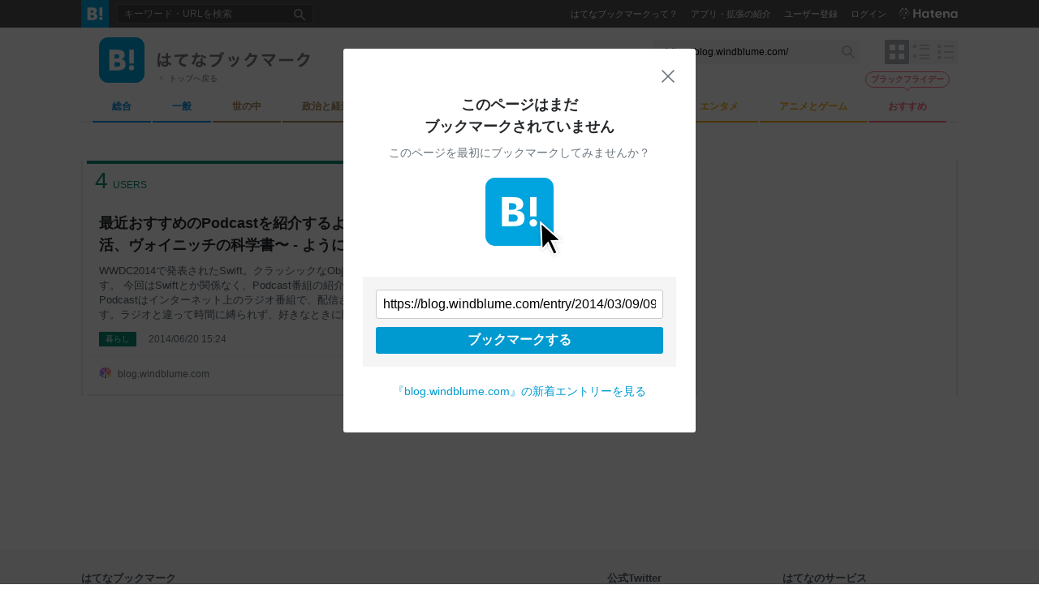

--- FILE ---
content_type: text/css
request_url: https://b.st-hatena.com/b0c483d4ad89627fe2bf60eb4e148b0e486ed372/css/v4/bookmark.css
body_size: 70584
content:
/*! normalize.css v2.1.2 | MIT License | git.io/normalize */article,aside,details,figcaption,figure,footer,header,hgroup,main,nav,section,summary{display:block}audio,canvas,video{display:inline-block}audio:not([controls]){display:none;height:0}[hidden]{display:none}html{-webkit-text-size-adjust:none;-moz-text-size-adjust:none;text-size-adjust:none;font-family:sans-serif}body{margin:0}a:focus{outline:thin dotted}a:active,a:hover{outline:0}h1{font-size:2em;margin:.67em 0}abbr[title]{border-bottom:1px dotted}b,strong{font-weight:700}dfn{font-style:italic}hr{box-sizing:content-box;height:0}mark{background:#ff0;color:#000}code,kbd,pre,samp{font-family:monospace,serif;font-size:1em}pre{white-space:pre-wrap}q{quotes:"“" "”" "‘" "’"}small{font-size:80%}sub,sup{font-size:75%;line-height:0;position:relative;vertical-align:baseline}sup{top:-.5em}sub{bottom:-.25em}img{border:0}svg:not(:root){overflow:hidden}figure{margin:0}fieldset{border:1px solid silver;margin:0 2px;padding:.35em .625em .75em}legend{border:0;padding:0}button,input,select,textarea{font-family:inherit;font-size:100%;margin:0}button,input{line-height:normal}button,select{text-transform:none}button,html input[type=button],input[type=reset],input[type=submit]{-webkit-appearance:button;cursor:pointer}button[disabled],html input[disabled]{cursor:default}input[type=checkbox],input[type=radio]{box-sizing:border-box;padding:0}input[type=search]{-webkit-appearance:textfield;box-sizing:content-box}input[type=search]::-webkit-search-cancel-button,input[type=search]::-webkit-search-decoration{-webkit-appearance:none}button::-moz-focus-inner,input::-moz-focus-inner{border:0;padding:0}textarea{overflow:auto;vertical-align:top}table{border-collapse:collapse;border-spacing:0}body{min-width:960px}@media(max-width:480px){body{min-width:inherit}}@font-face{font-family:Hiragino Fixed;font-weight:400;src:local("HiraginoSans-W4"),local("HiraginoSans-W3")}@font-face{font-family:Hiragino Fixed;font-weight:700;src:local("HiraginoSans-W6")}body{word-wrap:break-word;-webkit-font-smoothing:subpixel-antialiased;-moz-osx-font-smoothing:grayscale;color:#25282b;display:flex;flex-direction:column;font-family:Helvetica,Arial,Roboto,Hiragino Fixed,Hiragino Sans,sans-serif;font-size:16px;line-height:1.5;min-height:100vh}@media (-webkit-min-device-pixel-ratio:2),(min-resolution:2dppx),only screen and (-webkit-min-device-pixel-ratio:2){body{-webkit-font-smoothing:antialiased}}h1,h2,h3,h4,li,p,ul{margin:0;padding:0}li,ul{list-style:none}input[type=search],input[type=submit],input[type=text]{-webkit-appearance:none}.is-hidden{display:none!important}.is-overlay{overflow:hidden}.side-list li,.style-headline:not(.search-url-nothing) .unit-issue .entrylist-contents-list li,.style-list:not(.search-url-nothing) .unit-issue .entrylist-contents-list li{border-bottom:1px solid #ececec;padding:12px 0 11px;position:relative}.side-list-title,.style-headline:not(.search-url-nothing) .unit-issue .entrylist-contents-list-title,.style-list:not(.search-url-nothing) .unit-issue .entrylist-contents-list-title{box-sizing:border-box;font-size:12px;font-weight:400;overflow:hidden;text-overflow:ellipsis;white-space:nowrap;width:100%}.side-list-title img,.style-headline:not(.search-url-nothing) .unit-issue .entrylist-contents-list-title img,.style-list:not(.search-url-nothing) .unit-issue .entrylist-contents-list-title img{margin:0 8px 0 5px;vertical-align:middle}.side-list-title a,.style-headline:not(.search-url-nothing) .unit-issue .entrylist-contents-list-title a,.style-list:not(.search-url-nothing) .unit-issue .entrylist-contents-list-title a{color:#303030;text-decoration:none}.side-list-title a:hover,.style-headline:not(.search-url-nothing) .unit-issue .entrylist-contents-list-title a:hover,.style-list:not(.search-url-nothing) .unit-issue .entrylist-contents-list-title a:hover{color:#7db4e8}.side-list-more{padding:3px 15px 0 0;text-align:right}.side-list-more a{color:#333;font-size:11px;position:relative;text-decoration:none}.side-list-more a:hover{text-decoration:underline}.side-list-more a:after{border:4px solid transparent;border-left-color:#333;content:"";height:0;left:100%;margin-left:6px;position:absolute;top:3px;width:0}.recommend-goods>li{border-bottom:1px solid #ececec;padding:14px 0 15px 120px;position:relative}.recommend-goods .thumb{left:4px;position:absolute;top:14px}.recommend-goods .thumb img{max-height:77px;max-width:110px}.recommend-goods-title{font-size:14px;padding:2px 0 4px}.recommend-goods-title a{color:#333;text-decoration:none}.recommend-goods-title a:hover{color:#7db4e8}.recommend-goods-description{color:#374148;font-size:13px}.recommend-goods-meta{display:flex;font-size:13px;margin:5px 0 0}.recommend-goods-meta li{margin:0 15px 0 0}.recommend-goods-meta a{color:#008fde;text-decoration:none}template{display:none}.twitter-click{color:#00a4de;font-size:11.5px;font-weight:700;margin-left:22px;position:relative;white-space:nowrap}.twitter-click span:before{background:#00a4de;content:"";display:block;height:14px;left:-16px;margin-right:2px;-webkit-mask-image:url(/b0c483d4ad89627fe2bf60eb4e148b0e486ed372/images/v4/public/icons/ic-arrow-turn-up-left-fill.svg);mask-image:url(/b0c483d4ad89627fe2bf60eb4e148b0e486ed372/images/v4/public/icons/ic-arrow-turn-up-left-fill.svg);position:absolute;top:50%;transform:translateY(-50%);width:14px}.twitter-click a{color:inherit}.list-star-container:empty~.twitter-click{margin-left:16px}#container{margin:34px 0 0}@media(max-width:480px){#container{margin:0}}.comment-wrapper,.entry-wrapper,.wrapper{margin:0 auto;width:960px}@media(max-width:480px){.comment-wrapper,.entry-wrapper,.wrapper{width:100%}}.bookmark-guest-guide-modal-button,.bookmarkadd-submit-btn,.btn-primary,.comment-readmore-btn,.edit-tag-modal-delete-btn,.edit-tag-modal-replace-btn,.entry-comment-main .entry-comment-button,.entry-editModal-decide,.entry-modal-guest-register-button,.entry-myBookmark-form-button,.entry-myBookmark-guest-button,.entry-notFound-btn,.entrysearch-searchbox-btn,.page-entryーlp-a .entry-lp-bottom-to-guide .entry-lp-bottom-to-guide-button,.page-entryーlp-b .entry-lp-bottom-to-guide .entry-lp-bottom-to-guide-button,.page-tools .tools-container-other .tools-button{background:#009ad0;border:none;border-radius:3px;color:#fff!important;padding:6px 12px;text-decoration:none}.bookmark-guest-guide-modal-button:hover,.bookmarkadd-submit-btn:hover,.btn-primary:hover,.comment-readmore-btn:hover,.edit-tag-modal-delete-btn:hover,.edit-tag-modal-replace-btn:hover,.entry-comment-main .entry-comment-button:hover,.entry-editModal-decide:hover,.entry-modal-guest-register-button:hover,.entry-myBookmark-form-button:hover,.entry-myBookmark-guest-button:hover,.entry-notFound-btn:hover,.entrysearch-searchbox-btn:hover,.page-entryーlp-a .entry-lp-bottom-to-guide .entry-lp-bottom-to-guide-button:hover,.page-entryーlp-b .entry-lp-bottom-to-guide .entry-lp-bottom-to-guide-button:hover,.page-tools .tools-container-other .tools-button:hover{background:#0087b7;text-decoration:none!important}.bookmark-guest-guide-modal-button:disabled,.bookmarkadd-submit-btn:disabled,.btn-primary.is-disabled,.btn-primary:disabled,.comment-readmore-btn:disabled,.edit-tag-modal-delete-btn:disabled,.edit-tag-modal-replace-btn:disabled,.entry-comment-main .entry-comment-button:disabled,.entry-comment-main .is-disabled.entry-comment-button,.entry-editModal-decide:disabled,.entry-modal-guest-register-button:disabled,.entry-myBookmark-form-button:disabled,.entry-myBookmark-guest-button:disabled,.entry-notFound-btn:disabled,.entrysearch-searchbox-btn:disabled,.is-disabled.bookmark-guest-guide-modal-button,.is-disabled.bookmarkadd-submit-btn,.is-disabled.comment-readmore-btn,.is-disabled.edit-tag-modal-delete-btn,.is-disabled.edit-tag-modal-replace-btn,.is-disabled.entry-editModal-decide,.is-disabled.entry-modal-guest-register-button,.is-disabled.entry-myBookmark-form-button,.is-disabled.entry-myBookmark-guest-button,.is-disabled.entry-notFound-btn,.is-disabled.entrysearch-searchbox-btn,.page-entryーlp-a .entry-lp-bottom-to-guide .entry-lp-bottom-to-guide-button:disabled,.page-entryーlp-a .entry-lp-bottom-to-guide .is-disabled.entry-lp-bottom-to-guide-button,.page-entryーlp-b .entry-lp-bottom-to-guide .entry-lp-bottom-to-guide-button:disabled,.page-entryーlp-b .entry-lp-bottom-to-guide .is-disabled.entry-lp-bottom-to-guide-button,.page-tools .tools-container-other .is-disabled.tools-button,.page-tools .tools-container-other .tools-button:disabled{cursor:not-allowed;opacity:.38;pointer-events:none}.btn-secondary{background:transparent;border:1px solid #55606a;border-radius:3px;color:#55606a;padding:5px 11px;text-decoration:none}.btn-secondary:hover{border-color:#374148;color:#374148;text-decoration:none!important}.btn-secondary.is-disabled,.btn-secondary:disabled{cursor:not-allowed;opacity:.38;pointer-events:none}.bookmarkadd-cancel-btn,.btn-white,.entry-editModal-cancel,.follow-btn,.follow-btn-big,.followed-btn{background-color:#f5f5f5;border:1px solid #ddd;border-radius:3px;box-sizing:border-box;color:#333!important;cursor:pointer;display:inline-block;text-decoration:none}.bookmarkadd-cancel-btn:hover,.btn-white:hover,.entry-editModal-cancel:hover,.follow-btn-big:hover,.follow-btn:hover,.followed-btn:hover{background-color:#eee;text-decoration:none!important}.icon-btn{background-color:transparent;background-position:50%;background-repeat:no-repeat;background-size:16px;border-radius:100%!important;height:inherit;outline:0;overflow:hidden;text-indent:110%;white-space:nowrap;width:inherit}.icon-btn:focus,.icon-btn:hover{background-color:#f6f7f8}.follow-btn,.follow-btn-big,.followed-btn{background-image:url(/b0c483d4ad89627fe2bf60eb4e148b0e486ed372/images/v4/public/userpage/icon-follow.svg);background-position:6px;background-repeat:no-repeat;background-size:14px 14px;font-size:11px;height:24px;line-height:24px;padding:0 8px 0 22px}.followed-btn{background-image:url(/b0c483d4ad89627fe2bf60eb4e148b0e486ed372/images/v4/public/userpage/icon-followed.svg)}.follow-btn-big{background-position:4px;font-size:100%;height:28px;padding:0 6px 0 19px;vertical-align:middle;width:124px}.readlater-button-text{background-color:transparent;background-image:url(/b0c483d4ad89627fe2bf60eb4e148b0e486ed372/images/v4/public/readlater-button-text.svg);background-position:left 3px;background-repeat:no-repeat;background-size:8px 12px;border:none;border-radius:0;color:rgba(70,82,94,.8);line-height:1.6;padding:0 0 0 10px}.readlater-button-text.is-active,.readlater-button-text:hover{background-image:url(/b0c483d4ad89627fe2bf60eb4e148b0e486ed372/images/v4/public/readlater-button-active.svg);color:#ff7790}.btn-danger{background:#d10023;border:none;border-radius:3px;color:#fff!important;padding:6px 12px;text-decoration:none}.btn-danger:hover{background:#b8001f;text-decoration:none!important}.btn-danger.is-disabled,.btn-danger:disabled{cursor:not-allowed;opacity:.38;pointer-events:none}@media(max-width:480px){.for-pc{display:none!important}}.for-sp{display:none!important}@media(max-width:480px){.for-sp{display:inherit!important}}.page-touch{min-width:inherit;width:100%}.page-touch a{text-decoration:none}.page-touch .global-header-inner{box-sizing:border-box;padding:0 12px;width:100%}.page-touch .gh-service-menu li{display:none}.page-touch .gh-searchbox{background-color:inherit;border:inherit;border-bottom:1px solid #ccc;height:24px;width:172px}@media(max-width:480px){.page-touch .gh-searchbox{width:100%}}.page-touch .gh-inputtext{font-size:16px;height:32px;line-height:32px;outline:0;padding-right:7px;transform:scale(.75);transform-origin:left top;width:196px}@media(max-width:480px){.page-touch .gh-inputtext{width:100%}}.page-touch .gh-inputtext::-moz-placeholder{color:#c2c2c2;opacity:1}.page-touch .gh-inputtext::placeholder{color:#c2c2c2;opacity:1}.page-touch .footer-inner{margin-top:16px;text-align:center;width:100%}.page-touch .footer-title{margin:0 0 .2em}.page-touch .footer-category,.page-touch .footer-hatena{display:none}.page-touch .footer-bookmark{flex-basis:100%}.page-touch .footer-help{display:flex;justify-content:center}.page-touch .footer-help li{margin:0 5px}.page-touch .copyright{margin-top:10px}.touch-section-title{background-color:#f0f7ff;color:#2c6ebd;font-size:14px;font-weight:700;line-height:25px;margin-bottom:-1px;padding:4px 0 4px 8px;position:relative}.touch-section-title-sub{font-size:12px;padding:12px 8px 8px}.touch-tab{background:#f7f7f7;border-bottom:1px solid #e5e9ea}.touch-tab-menu{background:#f6f7f8;border-top:1px solid #acc7e8;display:flex;margin:0 auto;padding:0 8px}.touch-tab-menu a{text-decoration:none}.touch-tab-menu li{flex-grow:1;position:relative;text-align:center}.touch-tab-menu li:last-child a{border-right:none}.touch-tab-menu li.is-active a,.touch-tab-menu li.is-current a{color:#009ad0}.touch-tab-menu li.is-active:after,.touch-tab-menu li.is-current:after{border-bottom:3px solid #009ad0;bottom:0;content:"";left:7%;position:absolute;width:86%}.touch-tab-menu a{border-right:1px solid #e5e9ea;box-sizing:border-box;color:rgba(70,82,94,.8);display:inline-block;font-size:12px;font-weight:700;line-height:2.4;margin:6px 0;padding:0 6px;width:100%}.touch-tab-menu-3column{background:#f6f7f8;border-top:1px solid #acc7e8;display:flex;margin:0 auto;padding:0 8px}.touch-tab-menu-3column a{text-decoration:none}.touch-tab-menu-3column li{flex-grow:1;position:relative;text-align:center}.touch-tab-menu-3column li:last-child a{border-right:none}.touch-tab-menu-3column li.is-active a,.touch-tab-menu-3column li.is-current a{color:#009ad0}.touch-tab-menu-3column li.is-active:after,.touch-tab-menu-3column li.is-current:after{border-bottom:3px solid #009ad0;bottom:0;content:"";left:7%;position:absolute;width:86%}.touch-tab-menu-3column a{border-right:1px solid #e5e9ea;box-sizing:border-box;color:rgba(70,82,94,.8);display:inline-block;font-size:12px;font-weight:700;line-height:2.4;margin:6px 0;padding:0 6px;width:100%}.touch-tab-menu-3column li{flex-basis:33.33%;overflow:hidden;text-overflow:ellipsis;white-space:nowrap}.touch-search{position:relative}.touch-search-form{margin:0 12px}.touch-search-field{background:url(/b0c483d4ad89627fe2bf60eb4e148b0e486ed372/images/v4/public/search-icon.svg) #efefef no-repeat 8px;background-size:15px 15px;border:none;border-radius:3px;box-sizing:border-box;color:#666;font-size:13px;line-height:17px;padding:6px 6px 6px 26px;width:100%}.touch-search-field:hover{border-color:#999}.touch-articles-title{margin:12px 0 0}.touch-articles{margin:0 12px}.touch-profile{background:#f3f8ff;min-height:64px;padding:16px 24px;position:relative}.touch-profile-icon{position:absolute}.touch-profile-icon img{background:#fff;border-radius:3px;vertical-align:middle}.touch-profile-info{align-items:center;display:flex;justify-content:space-between;margin:0 0 0 80px}.touch-profile-info.is-author{margin-top:17px}.touch-profile-username{color:#25282b;font-size:14px;font-weight:700;overflow:hidden;text-overflow:ellipsis;white-space:nowrap}.touch-profile-menu{display:flex;margin:13px 0 0 80px;position:relative}.touch-profile-config{background:#fff;border:1px solid #d5d5d5;border-radius:3px}.touch-profile-config,.touch-profile-favorite{color:#4d4d4d;font-size:13px;font-weight:700;padding:4px 10px}.touch-profile-favorite{-webkit-appearance:none;background-color:transparent;background:#fff;border:1px solid #d5d5d5;border-radius:0;border-radius:3px;flex-grow:1;margin-right:8px}.touch-profile-setting{-webkit-appearance:none;background-color:transparent;background:url(/b0c483d4ad89627fe2bf60eb4e148b0e486ed372/images/v4/public/common/optional-menu.svg) no-repeat center 10px;background-size:16px 9px;border:none;border-radius:0;height:30px;padding:0;width:30px}.touch-profile-setting span{display:none}.touch-profile-setting-menu{background:#fff;box-shadow:0 1px 4px rgba(0,0,0,.25);font-size:12px;font-size:14px;padding:5px 0;position:absolute;right:0;top:24px;width:144px;z-index:900}.touch-profile-setting-menu li a,.touch-profile-setting-menu li button{box-sizing:border-box;color:#25282b;display:block;padding:5px 12px;text-align:left;width:100%}.touch-profile-setting-menu li a:hover,.touch-profile-setting-menu li button:hover{background-color:#e9f3f7;text-decoration:none}.touch-profile-setting-menu button{-webkit-appearance:none;background-color:transparent;border:none;border-radius:0;padding:0;padding:8px 20px}.touch-profile-status{padding:0 10%}.touch-profile-simple{align-items:center;background:#f3f8ff;display:flex;padding:12px}.touch-profile-simple-icon{display:inline-block;margin:0 8px 0 0}.touch-profile-simple-icon img{background:#fff;border-radius:3px;height:32px;vertical-align:middle;width:32px}.touch-usertags{display:flex;flex-wrap:wrap;justify-content:center;max-height:64px;overflow:hidden}.touch-usertags li{margin:0 4px 8px}.touch-usertags-contents{background:#00b4be;border-radius:12px;color:#fff!important;display:inline-block;font-size:13px;font-weight:400;height:24px;line-height:24px;padding:0 10px}.touch-date-description-wrapper,.touch-usertags-description-wrapper{margin:12px 0 0}.touch-usertags-description{border:1px solid #e6e9ea;border-radius:3px;box-sizing:border-box;color:#666;font-size:12px;line-height:1.5;margin:8px 12px;padding:8px 10px;position:relative}.touch-usertags-description a{border-bottom:1px solid #e6e6e6;color:#595959}.touch-usertags-description.is-expanded .touch-usertags-description-content{display:block}.touch-usertags-description.is-expanded .touch-usertags-description-readmore{display:none}.touch-usertags-description-content{-webkit-box-orient:vertical;-webkit-line-clamp:3;display:-webkit-box;overflow:hidden}.touch-usertags-description-readmore{margin:4px 2px -4px 0;text-align:right}.touch-usertags-description-readmore-btn{-webkit-appearance:none;background-color:transparent;background:url(/b0c483d4ad89627fe2bf60eb4e148b0e486ed372/images/v4/public/userpage/user-toggle.png) right 6px/9px 6px no-repeat;border:none;border-radius:0;color:#628fb9;font-size:11px;font-weight:700;line-height:20px;padding:0 14px 0 0}.hottag{height:33px;overflow:hidden;position:relative;text-align:center;vertical-align:bottom}.hottag a{color:#009ad0;display:inline-block;font-size:12px;font-weight:400;line-height:34px;margin:0 8px;text-decoration:none}.touch-ad-rectangle{margin:20px auto 0;max-width:300px;min-height:250px}#touch-footer-ad{background-color:#000;bottom:0;display:none!important;justify-content:center;position:fixed;width:100%;z-index:900}@media(max-width:480px){#touch-footer-ad{display:inherit!important}}#touch-footer-ad-placeholder{background:#f6f7f8;display:none!important;height:80px}@media(max-width:480px){#touch-footer-ad-placeholder{display:inherit!important}}.pika-table abbr{border-bottom:none;cursor:auto}.pika-table abbr[title]{text-decoration:none}.alert,.alert-blue,.alert-gray,.alert-red{font-size:13px;padding:5px 0;text-align:center}.alert .alert-inlineblock-left,.alert-blue .alert-inlineblock-left,.alert-gray .alert-inlineblock-left,.alert-red .alert-inlineblock-left{display:inline-block;text-align:left}.alert-title{font-size:16px;margin:3px 0}.alert-date{margin:0 7px}.alert-btn{-webkit-appearance:none;background-color:transparent;border:none;border-radius:0;color:#2b91ac;font-weight:700;margin:0 0 0 10px;padding:0;text-decoration:underline!important}.alert-blue{background:#dff2f7;border:1px solid #b6e1ed}.alert-blue,.alert-blue .alert-btn{color:#2b91ac}.alert-red{background:#ffe9e9;border:1px solid #ffb6b6;color:#ff3737}.alert-red .alert-btn{color:#e90000}.alert-gray{background:#f6f7f8;border:1px solid #ececec}.alert-gray,.alert-gray .alert-btn{color:#55606a}#global-header{background-color:#505050;color:#fff;display:block;position:fixed;text-align:center;width:100%;z-index:1000}#global-header a{color:#fff;text-decoration:none}#global-header a:hover{color:#7db4e8}@media(max-width:480px){#global-header{position:sticky;top:0}}.global-header-inner{align-items:center;display:flex;font-size:11px;margin:0 auto;position:relative;width:1080px}@media(max-width:480px){.global-header-inner{box-sizing:border-box;padding:0 12px;width:100%}}#gh-logo span{display:none}#gh-logo a{background-image:url(/b0c483d4ad89627fe2bf60eb4e148b0e486ed372/images/v4/public/gh-logo@2x.png);background-repeat:no-repeat;background-size:34px 34px;display:block;height:34px;width:34px}.gh-searchbox{background-color:#444;border:1px solid #606060;margin:0 0 0 10px;position:relative}.gh-searchbox:hover{background-color:#333;border:1px solid #666}@media(max-width:840px){.gh-searchbox{background-color:inherit;border:inherit;border-bottom:1px solid #ccc;height:24px;width:172px}}@media(max-width:480px){.gh-searchbox{padding-right:26px;width:100%}}.gh-inputtext{background-color:#f5f5f5;background-color:inherit;border:none;box-sizing:border-box;color:#fff;display:inline;font-size:12px;height:22px;padding:0 32px 0 8px;width:200px}@media(max-width:840px){.gh-inputtext{font-size:16px;height:32px;line-height:32px;outline:0;padding-right:7px;transform:scale(.75);transform-origin:left top;width:196px}}@media(max-width:480px){.gh-inputtext{font-size:12px;height:24px;line-height:24px;transform:none;width:100%}}.gh-inputtext::-moz-placeholder{color:#c2c2c2;opacity:1}.gh-inputtext::placeholder{color:#c2c2c2;opacity:1}.gh-search-button{-webkit-appearance:none;background-color:transparent;background-image:url(/b0c483d4ad89627fe2bf60eb4e148b0e486ed372/images/v4/public/icon-search-gh@2x.png);background-position:50%;background-repeat:no-repeat;background-size:14px 14px;border:none;border-radius:0;display:block;height:22px;padding:0;position:absolute;right:0;top:1px;width:32px}.gh-gototop{display:block;height:34px;line-height:34px;margin-left:16px;padding:0 0 0 16px;position:relative}.gh-gototop:before{border-color:#fff transparent;border-style:solid;border-width:0 4px 4px;content:"";height:0;left:0;margin-top:-2px;position:absolute;top:50%;width:0}.gh-gototop:hover:before{border-color:#7db4e8 transparent}.gh-service-menu{align-items:center;display:flex;margin-left:auto}.gh-service-menu li{padding:0 8px}.gh-service-menu .gh-hatena-logo{padding:0 0 0 6px;position:relative}.gh-service-menu .gh-hatena-logo img{margin-top:3px}@media(max-width:480px){.gh-service-menu .gh-hatena-logo,.gh-service-menu li{display:none}}.is-guest{align-items:center;display:flex;margin-left:auto;width:100%}@media(max-width:480px){.is-guest{width:auto}}.is-guest #gh-search-icon-check{display:none}.is-guest #gh-search-icon-check:not(:checked)~.gh-searchbox{opacity:1;visibility:visible}.is-guest #gh-search-icon-check:not(:checked)~.gh-search-icon{align-items:center;background:none;bottom:0;color:#55606a;display:flex;font-size:12px;height:50px;position:absolute;right:0;top:0;width:auto;z-index:10}.is-guest #gh-search-icon-check:not(:checked)~.gh-search-icon span{display:block;padding-right:8px}.is-guest .gh-search-icon{display:none}@media(max-width:480px){.is-guest .gh-search-icon{-webkit-appearance:none;background-color:transparent;background-image:url(/b0c483d4ad89627fe2bf60eb4e148b0e486ed372/images/v4/public/icon-search-gh@2x.png);background-position:50%;background-repeat:no-repeat;background-size:14px 14px;border:none;border-radius:0;display:block;height:22px;padding:0;width:32px}.is-guest .gh-search-icon span{display:none}}.is-guest .gh-searchbox{display:block}@media(max-width:480px){.is-guest .gh-searchbox{align-items:center;background:#fff;border:none;box-shadow:0 3px 3px 0 rgba(0,0,0,.1);box-sizing:border-box;display:flex;height:50px;left:0;margin:auto;opacity:0;padding-left:12px;padding-right:55px;position:absolute;top:0;transition:.1s ease;visibility:hidden}.is-guest .gh-searchbox .gh-inputtext{background:#f6f7f8;border:1px solid #ececec;border-radius:2px;color:#374148;height:32px;padding-right:38px}.is-guest .gh-searchbox .gh-search-button{right:55px;top:27%}.is-guest .gh-service-menu{flex-direction:row-reverse}.is-guest .gh-service-menu li:nth-child(3),.is-guest .gh-service-menu li:nth-child(4){display:block;font-size:12px;font-weight:700}.is-guest .gh-service-menu li:nth-child(3){padding-right:0}.is-guest .gh-service-menu li .gh-guest-register{background:#009ad0;border-radius:2px;display:flex;padding:2px 8px}}.header-profile-icon{background:#fff;margin-bottom:2px;margin-right:4px;vertical-align:middle}.gh-dropdown-notify,.gh-dropdown-services{height:34px;padding:0 5px;position:relative}.gh-dropdown-notify .notify-count{background:#c40017;border-radius:7px;color:#fff;display:inline-block;display:none;font-size:80%;font-weight:700;height:14px;line-height:14px;margin-right:6px;position:absolute;right:-1px;text-align:center;top:3px;width:14px}.gh-dropdown{cursor:pointer;display:inline-block;height:34px;padding-right:8px;position:relative}.gh-dropdown img{height:34px}.gh-dropdown:after{border-color:#c6d0f3 transparent;border-style:solid;border-width:4px 3px 0;content:"";height:0;margin-top:-2px;position:absolute;right:0;top:50%;width:0}.header-window{background:#fff;border:1px solid #ccc;display:none;margin:0}#username-window{text-align:left;width:150px}#username-window a{color:#333!important;display:block}#username-window dd,#username-window dt{line-height:1.5;margin:0;padding:3px 5px;text-align:left}#username-window dd img,#username-window dt img{margin:-2px 4px 0 3px;vertical-align:middle}#username-window .label span{border-bottom:1px solid #ddd;color:#000;display:block;font-weight:700;margin-top:3px;padding:3px 0 5px 3px}#username-window form{margin:0;padding:0}#username-window .logout{-moz-appearance:none;-webkit-appearance:none;background:none;border:none;color:#333;cursor:pointer;margin:0;padding:0}#notify-window{font-size:90%;line-height:1}#notify-window a{color:#00c}#notify-window img{float:left;height:16px;margin:10px;width:16px}#notify-window .body{display:block;margin-left:32px}#notify-window iframe{background:#fff;height:300px;overflow:auto;width:250px}#notify-window img.star{border:0;float:none;height:auto;margin:0 1px 1px 0;width:auto}.branding{display:flex;margin:0 auto;padding:10px 0;position:relative;width:1080px}@media(max-width:480px){.branding{display:none}}.branding-header{margin-right:auto;position:relative}.branding-title{background-image:url(/b0c483d4ad89627fe2bf60eb4e148b0e486ed372/images/v4/public/bookmark-logo.png);background-position:0;background-repeat:no-repeat;background-size:56px 56px;margin-left:22px}.branding-title a{background-image:url(/b0c483d4ad89627fe2bf60eb4e148b0e486ed372/images/v4/public/logotype@2x.png);background-position:72px;background-repeat:no-repeat;background-size:188px 19px;display:block;height:19px;padding:20px 0 20px 72px;width:188px}.branding-title a span{display:none}.branding-searchbox{margin:5px 0 0}.branding-searchbox .inputtext{background-color:#f6f7f8;border:none;float:left;font-size:12px;height:30px;padding:0 32px 0 15px;vertical-align:middle;width:208px}.branding-searchbox .inputtext::-webkit-input-placeholder,.branding-searchbox .inputtext::placeholder{color:#55606a;opacity:1}.branding-searchbox .search-button{background-color:transparent;background-image:url(/b0c483d4ad89627fe2bf60eb4e148b0e486ed372/images/v4/public/search-icon.svg);background-position:50%;background-repeat:no-repeat;background-size:16px 16px;border:none;border-radius:3px;cursor:pointer;float:left;height:30px;margin-left:-30px;width:30px}input.search-button:focus{outline:0}.navi-layout{display:flex;margin:5px 0 0 30px}.navi-layout button{background-color:#f6f6f6;background-size:30px 30px;border:none;height:30px;width:30px}.navi-layout button:hover{cursor:pointer}.navi-layout .navi-layout-tile{background-image:url(/b0c483d4ad89627fe2bf60eb4e148b0e486ed372/images/v4/public/navi-layout-tile@2x.png)}.navi-layout .navi-layout-tile.is-active,.navi-layout .navi-layout-tile:hover{background-image:url(/b0c483d4ad89627fe2bf60eb4e148b0e486ed372/images/v4/public/navi-layout-tile-active@2x.png)}.navi-layout .navi-layout-list{background-image:url(/b0c483d4ad89627fe2bf60eb4e148b0e486ed372/images/v4/public/navi-layout-list@2x.png)}.navi-layout .navi-layout-list.is-active,.navi-layout .navi-layout-list:hover{background-image:url(/b0c483d4ad89627fe2bf60eb4e148b0e486ed372/images/v4/public/navi-layout-list-active@2x.png)}.navi-layout .navi-layout-headline{background-image:url(/b0c483d4ad89627fe2bf60eb4e148b0e486ed372/images/v4/public/navi-layout-headline@2x.png)}.navi-layout .navi-layout-headline.is-active,.navi-layout .navi-layout-headline:hover{background-image:url(/b0c483d4ad89627fe2bf60eb4e148b0e486ed372/images/v4/public/navi-layout-headline-active@2x.png)}.gototop{bottom:-1px;font-size:10px;left:94px;position:absolute}.gototop a{color:rgba(70,82,94,.8);padding-left:14px;text-decoration:none}.gototop a:hover{color:#374148}.gototop a:hover:before{border-right:3px solid #666}.gototop a:after,.gototop a:before{border:3px solid transparent;content:"";position:absolute;top:4px}.gototop a:before{border-right:3px solid #999;left:0}.gototop a:after{border-right:3px solid #fff;left:1px}.footer{background-color:#f8f9fa;border-top:1px solid #eee;color:#55606a;margin-top:40px;padding-bottom:12px}.footer a{color:#55606a;text-decoration:none}.footer a:hover{text-decoration:underline}@media(max-width:480px){.footer{padding-bottom:80px}}.footer .general,.footer .hotentry{color:#008fde}.footer .headline{color:#00aac8}.footer .recommend{color:#ff6b83}.footer .ranking{color:#ff5a64}.footer .cat-economics,.footer .cat-social{color:#a78358}.footer .cat-knowledge,.footer .cat-life{color:#068b71}.footer .cat-it{color:#00a5de}.footer .cat-entertainment,.footer .cat-fun,.footer .cat-game{color:#f5ac0f}.footer-inner{display:flex;font-size:13px;margin:24px auto 0;width:1080px}@media(max-width:480px){.footer-inner{box-sizing:border-box;display:block;padding:0 20px;width:100%}.footer-inner-group{margin-bottom:20px}}.footer-bookmark{flex-basis:60%}.footer-bookmark-sns,.footer-hatena{flex-basis:20%}.footer-list-wrapper{display:flex}.footer-list-wrapper .footer-list{flex-grow:1}.footer-title{font-size:13px;margin-bottom:12px}.footer-title a{color:#55606a}@media(max-width:480px){.footer-title{margin-bottom:4px}.footer-list{display:flex;flex-wrap:wrap}.footer-list--pc{display:none}}.footer-list-item{margin:0 0 6px}.footer-list-item--pc{display:block}.footer-list-item--sp{display:none}@media(max-width:480px){.footer-list-item{margin:8px 12px 4px 0}.footer-list-item--pc{display:none}.footer-list-item--sp{display:block}}.footer-bottom{align-items:center;display:flex;justify-content:space-between;margin:24px auto;width:1080px}@media(max-width:480px){.footer-bottom{display:block;margin-bottom:0;width:100%}}.footer-app ul{display:flex;font-size:0}@media(max-width:480px){.footer-app ul{justify-content:center}}.footer-app li{margin-right:16px}.footer-app li:last-child{margin-right:0}.footer-app a{display:block}.footer-app img{height:40px}@media(max-width:480px){.footer-app img{height:32px}.footer-app{margin-bottom:24px}}.copyright{font-size:12px;text-align:center}.copyright,.copyright a{color:#55606a}.modal-overlay{display:none;height:120%;left:0;min-height:120%;position:fixed;top:0;width:100%;z-index:1010}.is-overlay .modal-overlay{display:block}.message-modal{align-items:flex-start;align-items:flex-end;background-color:rgba(0,0,0,.7);background-color:transparent;bottom:0;color:#fff;display:flex;justify-content:center;left:0;overflow:auto;padding:0;pointer-events:none;position:fixed;right:0;top:0;z-index:1020}.message-modal.auto-hide{animation:modal-message-autohide .15s ease-out 15s 1 forwards}@keyframes modal-message-autohide{0%{opacity:1;transform:translateY(0);visibility:visible}to{opacity:0;transform:translateY(4px);visibility:hidden}}.message-modal-message{align-items:center;animation:modal-message-fade .15s ease-out 0s 1 forwards;-webkit-backdrop-filter:blur(2px);backdrop-filter:blur(2px);backface-visibility:hidden;background:rgba(0,0,0,.7);border-radius:16px;box-sizing:border-box;display:flex;font-size:12px;font-weight:700;line-height:1.4;margin-bottom:32px;margin-left:16px;margin-right:16px;max-width:480px;padding:10px 16px;pointer-events:auto;transform-origin:center center;visibility:hidden;z-index:1020}.message-modal-message-text{word-wrap:break-word;display:inline-block}.message-modal-message-text~button{margin-left:16px}.message-modal-btn{-webkit-appearance:none;background-color:transparent;border:none;border-radius:0;color:inherit;display:inline-block;font-size:12px;font-weight:700;height:24px;line-height:1;padding:0;white-space:nowrap}.message-modal-btn:before{background-color:currentColor;content:"";display:inline-block;height:12px;margin-right:2px;-webkit-mask:url(/b0c483d4ad89627fe2bf60eb4e148b0e486ed372/images/v4/public/entry/overlay-close.svg) no-repeat;mask:url(/b0c483d4ad89627fe2bf60eb4e148b0e486ed372/images/v4/public/entry/overlay-close.svg) no-repeat;-webkit-mask-position:center center;mask-position:center center;-webkit-mask-size:10px;mask-size:10px;vertical-align:middle;width:12px}.progress-modal{align-items:flex-start;align-items:flex-end;background-color:rgba(0,0,0,.7);background-color:transparent;bottom:0;color:#fff;left:0;overflow:auto;padding:0;position:fixed;right:0;top:0;z-index:1020}.progress-modal,.progress-modal-spiner{-webkit-backdrop-filter:blur(2px);backdrop-filter:blur(2px);display:flex;justify-content:center}.progress-modal-spiner{align-items:center;animation:progress-modal-spiner-fade .15s ease-out 0s 1 forwards;backface-visibility:hidden;background:rgba(0,0,0,.7);border-radius:16px;height:88px;left:50%;margin-left:-44px;margin-top:-44px;position:absolute;top:50%;transform-origin:center center;visibility:hidden;width:88px}.progress-modal-spiner:before{animation:mask-loading-svg-rotate 1.2s linear infinite;background-color:currentColor;content:"";display:block;height:36px;-webkit-mask:url("data:image/svg+xml;charset=utf-8,%3Csvg xmlns='http://www.w3.org/2000/svg' width='32' height='32'%3E%3Cg class='spiner' fill='none'%3E%3Ccircle class='back' cx='16' cy='16' r='14' style='stroke:%23000;stroke-width:4px;opacity:.38'/%3E%3Ccircle class='for' cx='16' cy='16' r='14' style='stroke:%23000;stroke-width:4px;stroke-dasharray:20 128'/%3E%3C/g%3E%3C/svg%3E") no-repeat;mask:url("data:image/svg+xml;charset=utf-8,%3Csvg xmlns='http://www.w3.org/2000/svg' width='32' height='32'%3E%3Cg class='spiner' fill='none'%3E%3Ccircle class='back' cx='16' cy='16' r='14' style='stroke:%23000;stroke-width:4px;opacity:.38'/%3E%3Ccircle class='for' cx='16' cy='16' r='14' style='stroke:%23000;stroke-width:4px;stroke-dasharray:20 128'/%3E%3C/g%3E%3C/svg%3E") no-repeat;-webkit-mask-position:center center;mask-position:center center;-webkit-mask-size:contain;mask-size:contain;transform-origin:center center;width:36px}@keyframes progress-modal-spiner-fade{0%{opacity:0;transform:scale(1.1);visibility:hidden}to{opacity:1;transform:scale(1);visibility:visible}}.progress-modal-message{align-items:center;animation:modal-message-fade .15s ease-out 0s 1 forwards;-webkit-backdrop-filter:blur(2px);backdrop-filter:blur(2px);backface-visibility:hidden;background:rgba(0,0,0,.7);border-radius:16px;box-sizing:border-box;display:flex;font-size:12px;font-weight:700;line-height:1.4;margin-bottom:32px;margin-left:16px;margin-right:16px;max-width:480px;padding:10px 16px;transform-origin:center center;visibility:hidden;z-index:1020}@keyframes modal-message-fade{0%{opacity:0;transform:translateY(4px);visibility:hidden}to{opacity:1;transform:translateY(0);visibility:visible}}.progress-modal-message-text{word-wrap:break-word;display:inline-block}.progress-modal-message-text~button{margin-left:16px}.progress-modal-cancel{-webkit-appearance:none;background-color:transparent;border:none;border-radius:0;color:inherit;display:inline-block;font-size:12px;font-weight:700;height:24px;line-height:1;padding:0;white-space:nowrap}.progress-modal-cancel:before{background-color:currentColor;content:"";display:inline-block;height:12px;margin-right:2px;-webkit-mask:url(/b0c483d4ad89627fe2bf60eb4e148b0e486ed372/images/v4/public/entry/overlay-close.svg) no-repeat;mask:url(/b0c483d4ad89627fe2bf60eb4e148b0e486ed372/images/v4/public/entry/overlay-close.svg) no-repeat;-webkit-mask-position:center center;mask-position:center center;-webkit-mask-size:10px;mask-size:10px;vertical-align:middle;width:12px}.release-info-modal{align-items:flex-start;background-color:rgba(0,0,0,.7);bottom:0;display:flex;justify-content:center;left:0;overflow:auto;padding-top:60px;position:fixed;right:0;top:0;z-index:1020}.release-info-modal .release-info-modal-window{background:#fff;border-radius:8px;box-sizing:border-box;margin-bottom:60px;position:relative;width:420px;z-index:1020}@media(max-width:480px){.release-info-modal .release-info-modal-window{width:90%}}.release-info-modal .release-info-modal-image{border-radius:8px 8px 0 0;vertical-align:bottom;width:100%}.release-info-modal .release-info-modal-text{font-size:0;padding:24px}.release-info-modal .release-info-modal-title{display:block;font-size:18px}.release-info-modal .release-info-modal-tag{background:#25282b;border-radius:4px;color:#fff;display:inline-block;font-size:11px;font-weight:700;margin-bottom:6px;padding:2px 8px}.release-info-modal .release-info-modal-description{font-size:14px;margin:12px 0}.release-info-modal .release-info-modal-list{color:rgba(70,82,94,.8);font-size:13px;margin-bottom:12px;padding-left:12px;position:relative}.release-info-modal .release-info-modal-list .release-info-modal-item{list-style-type:disc}.release-info-modal .release-info-modal-list .release-info-modal-item .release-info-modal-icon-image{background:rgba(70,82,94,.8);display:inline-block;height:15px;-webkit-mask-image:url(/b0c483d4ad89627fe2bf60eb4e148b0e486ed372/images/v4/public/icons/ic-arrow-turn-up-right.svg);mask-image:url(/b0c483d4ad89627fe2bf60eb4e148b0e486ed372/images/v4/public/icons/ic-arrow-turn-up-right.svg);-webkit-mask-position:center center;mask-position:center center;-webkit-mask-repeat:no-repeat;mask-repeat:no-repeat;-webkit-mask-size:contain;mask-size:contain;vertical-align:top;width:15px}@media(max-width:480px){.release-info-modal .release-info-modal-list{font-size:12px}}.release-info-modal .release-info-modal-buttons{-moz-column-gap:12px;column-gap:12px;display:flex}.release-info-modal .styleguide-btn-primary{box-sizing:border-box;padding:12px;width:50%}@media(max-width:480px){.release-info-modal .styleguide-btn-primary{width:60%}}.release-info-modal .styleguide-btn-secondary{background:#fff;padding:12px;width:50%}@media(max-width:480px){.release-info-modal .styleguide-btn-secondary{width:40%}}.guide-blogToBookmark-modal{align-items:flex-start;align-items:center;background-color:rgba(0,0,0,.7);bottom:0;display:flex;justify-content:center;left:0;overflow:auto;padding:40px 8px;position:fixed;right:0;top:0;z-index:1020}.guide-blogToBookmark-window{background:#fff;border-radius:3px;box-sizing:border-box;margin:auto;max-width:460px;min-width:300px;min-width:auto;padding:24px 16px 16px;position:relative;text-align:center;z-index:1020}.guide-blogToBookmark-window h3{font-size:18px}.guide-blogToBookmark-image{margin-top:16px;vertical-align:top}.guide-blogToBookmark-benefit{font-size:14px;margin:16px 12px 24px;text-align:left}.guide-blogToBookmark-benefit li{padding-left:24px;position:relative}.guide-blogToBookmark-benefit li:before{background-color:currentColor;content:"";display:block;height:22px;left:0;-webkit-mask-position:center center;mask-position:center center;-webkit-mask-repeat:no-repeat;mask-repeat:no-repeat;-webkit-mask-size:contain;mask-size:contain;position:absolute;top:-2px;width:22px}.guide-blogToBookmark-benefit li:first-of-type:before{-webkit-mask-image:url(/b0c483d4ad89627fe2bf60eb4e148b0e486ed372/images/v4/public/icons/ic-bookmark.svg);mask-image:url(/b0c483d4ad89627fe2bf60eb4e148b0e486ed372/images/v4/public/icons/ic-bookmark.svg)}.guide-blogToBookmark-benefit li:nth-of-type(2):before{height:20px;-webkit-mask-image:url(/b0c483d4ad89627fe2bf60eb4e148b0e486ed372/images/v4/public/icons/ic-edit.svg);mask-image:url(/b0c483d4ad89627fe2bf60eb4e148b0e486ed372/images/v4/public/icons/ic-edit.svg);width:20px}.guide-blogToBookmark-benefit li:nth-of-type(3):before{-webkit-mask-image:url(/b0c483d4ad89627fe2bf60eb4e148b0e486ed372/images/v4/public/icons/ic-lock.svg);mask-image:url(/b0c483d4ad89627fe2bf60eb4e148b0e486ed372/images/v4/public/icons/ic-lock.svg)}.guide-blogToBookmark-benefit li~li{margin-top:16px}.guide-blogToBookmark-benefit-note{color:rgba(70,82,94,.8);font-size:12px}.guide-blogToBookmark-btn button{-webkit-appearance:none;background-color:transparent;background-color:#3d4245;border:none;border-radius:0;border-radius:3px;color:#fff;font-size:14px;font-weight:700;line-height:1;padding:13px 16px;width:100%}.guide-blogToBookmark-btn button:hover{background-color:#313537}.navi-wrapper{background:#fff;display:block;left:0;margin:0 0 20px;min-width:1080px;width:100%;z-index:990}.navi-wrapper.is-fixed,.navi-wrapper.is-scrolled{position:fixed;top:34px}.navi-wrapper.is-fixed .navi-body,.navi-wrapper.is-scrolled .navi-body{border-bottom:2px solid #eee;width:100%}.navi-wrapper.is-fixed .navi-body:after,.navi-wrapper.is-fixed .navi-body:before,.navi-wrapper.is-scrolled .navi-body:after,.navi-wrapper.is-scrolled .navi-body:before{display:none}.navi-wrapper.is-fixed .navi-body li,.navi-wrapper.is-scrolled .navi-body li{line-height:44px}.navi-wrapper.is-fixed .navi-link-text,.navi-wrapper.is-scrolled .navi-link-text{border-bottom:none;height:44px}.navi-wrapper.is-simple .navi-link:before{display:none!important}@media(max-width:480px){.navi-wrapper{display:none}}.navi-body{box-sizing:border-box;display:flex;justify-content:center;margin:0 auto;position:relative;width:1080px}.navi-body:after,.navi-body:before{border-bottom:2px solid #eee;content:"";flex-grow:1}.navi-body>li{font-size:12px;font-weight:700;line-height:36px;margin-left:2px;min-width:0}.navi-body>li:last-child{margin-right:2px}.navi-body>li:last-child.recommend,.navi-link{position:relative}.navi-link:hover:before{border:3px solid transparent;border-top-color:#000;content:"";cursor:pointer;height:0;position:absolute;right:4px;top:16px;width:0}.cat-uncategorized .navi-link:hover:before{border-top-color:#999}.cat-all .navi-link:hover:before,.cat-general .navi-link:hover:before{border-top-color:#008fde}.cat-economics .navi-link:hover:before,.cat-social .navi-link:hover:before{border-top-color:#a78358}.cat-knowledge .navi-link:hover:before,.cat-life .navi-link:hover:before{border-top-color:#068b71}.cat-it .navi-link:hover:before{border-top-color:#00a5de}.cat-entertainment .navi-link:hover:before,.cat-fun .navi-link:hover:before,.cat-game .navi-link:hover:before{border-top-color:#f5ac0f}.is-scrolled .navi-link:hover:before{top:20px}.is-active .navi-link:hover:before,.is-current .navi-link:hover:before{border-top-color:#fff!important}.navi-link-text{border-bottom:2px solid;display:block;height:36px;padding:0 24px;position:relative;text-align:center;text-decoration:none;transition:background-color .1s ease-in 0s,color .1s ease-in 0s;white-space:nowrap}.cat-uncategorized .navi-link-text{color:#999}.cat-all .navi-link-text,.cat-general .navi-link-text{color:#008fde}.cat-economics .navi-link-text,.cat-social .navi-link-text{color:#a78358}.cat-knowledge .navi-link-text,.cat-life .navi-link-text{color:#068b71}.cat-it .navi-link-text{color:#00a5de}.cat-entertainment .navi-link-text,.cat-fun .navi-link-text,.cat-game .navi-link-text{color:#f5ac0f}.cat-uncategorized .navi-link-text{border-bottom-color:#999}.cat-all .navi-link-text,.cat-general .navi-link-text{border-bottom-color:#008fde}.cat-economics .navi-link-text,.cat-social .navi-link-text{border-bottom-color:#a78358}.cat-knowledge .navi-link-text,.cat-life .navi-link-text{border-bottom-color:#068b71}.cat-it .navi-link-text{border-bottom-color:#00a5de}.cat-entertainment .navi-link-text,.cat-fun .navi-link-text,.cat-game .navi-link-text{border-bottom-color:#f5ac0f}.is-active .navi-link-text,.is-current .navi-link-text{color:#fff!important}.cat-all.is-active,.cat-all.is-current,.cat-general.is-active,.cat-general.is-current{background:#008fde}.cat-economics.is-active,.cat-economics.is-current,.cat-social.is-active,.cat-social.is-current{background:#a78358}.cat-knowledge.is-active,.cat-knowledge.is-current,.cat-life.is-active,.cat-life.is-current{background:#068b71}.cat-it.is-active,.cat-it.is-current{background:#00a5de}.cat-entertainment.is-active,.cat-entertainment.is-current,.cat-fun.is-active,.cat-fun.is-current,.cat-game.is-active,.cat-game.is-current{background:#f5ac0f}.recommend .navi-link-text{border-bottom-color:#ff6b83;color:#ff6b83}.recommend.is-active,.recommend.is-current{background:#ff6b83}.pickup{height:24px;left:50%;margin-left:-52px;position:absolute;text-align:center;top:-27px;width:104px}.pickup:before{border:4px solid transparent;border-top-color:#ff6b83;top:calc(100% - 2px)}.pickup:after,.pickup:before{content:"";height:0;left:50%;margin-left:-4px;position:absolute;width:0}.pickup:after{border:4px solid transparent;border-top-color:#fff;top:21px}.pickup a{background:#fff;border:1px solid #ff6b83;border-radius:10px;box-sizing:content-box;color:#ff6b83;display:inline-block;font-size:10px;font-weight:700;line-height:1;margin-top:2px;max-width:9em;overflow:hidden;padding:4px 6px;position:relative;text-decoration:none;text-overflow:ellipsis;vertical-align:top;white-space:nowrap}.navi-wrapper.is-scrolled .pickup{display:none}.gnavi-button{cursor:pointer;display:inline-block;height:36px;position:absolute;right:0;top:0;width:19px}.navi-item-detail{border-top:2px solid;left:0;margin-top:-2px;position:absolute;right:0;width:100%;z-index:1000}.cat-uncategorized .navi-item-detail{border-top-color:#999}.cat-all .navi-item-detail,.cat-general .navi-item-detail{border-top-color:#008fde}.cat-economics .navi-item-detail,.cat-social .navi-item-detail{border-top-color:#a78358}.cat-knowledge .navi-item-detail,.cat-life .navi-item-detail{border-top-color:#068b71}.cat-it .navi-item-detail{border-top-color:#00a5de}.cat-entertainment .navi-item-detail,.cat-fun .navi-item-detail,.cat-game .navi-item-detail{border-top-color:#f5ac0f}.navi-item-detail-inner{background-color:#f9f9f9;border:1px solid #ddd;border-radius:0 0 6px 6px;border-top:none;box-shadow:0 6px 14px 1px rgba(0,0,0,.1);margin:0 auto;width:960px}.navi-item-detail-inner a{color:#444;cursor:pointer;display:block;font-weight:700;text-decoration:none}.navi-item-detail-inner li:hover a{color:#10a3e4}.navi-item-list{background-color:#fff;display:flex;justify-content:center;padding:14px 0}.navi-item-list li{margin:0 28px}.navi-item-list li.navi_hotentry a{background-image:url(/b0c483d4ad89627fe2bf60eb4e148b0e486ed372/images/v4/public/icon_navi_hotentry@2x.png)}.navi-item-list li.navi_entrylist a{background-image:url(/b0c483d4ad89627fe2bf60eb4e148b0e486ed372/images/v4/public/icon_navi_entrylist@2x.png)}.navi-item-list li.navi_headline a{background-image:url(/b0c483d4ad89627fe2bf60eb4e148b0e486ed372/images/v4/public/icon_navi_headline@2x.png)}.navi-item-list li.navi_ranking a{background-image:url(/b0c483d4ad89627fe2bf60eb4e148b0e486ed372/images/v4/public/icon_navi_ranking@2x.png)}.navi-item-list li.navi_area a{background-image:url(/b0c483d4ad89627fe2bf60eb4e148b0e486ed372/images/v4/public/icon_navi_areaguide@2x.png)}.navi-item-list a{background-position:6px;background-repeat:no-repeat;background-size:20px 20px;line-height:32px;padding:0 16px 0 32px;position:relative}.navi-item-list .is-current a{color:#10a3e4}.navi-item-issue{display:flex;flex-wrap:wrap;margin:24px 64px}.navi-item-unit{align-items:center;display:flex;flex-basis:20%;margin:0 0 8px}.navi-item-unit h2{font-size:12px}.navi-item-unit .is-active a{color:#10a3e4}.navi-item-unit .thumbnail{margin:0 7px 0 0}.navi-item-unit .thumbnail a{background-image:url(/b0c483d4ad89627fe2bf60eb4e148b0e486ed372/images/v4/public/subcategory-noimage@2x.png);background-position:50%;background-repeat:no-repeat;background-size:cover;border-radius:3px;height:40px;width:40px}.navi-item-unit .issue{line-height:1.4}@keyframes show{0%{opacity:0}to{opacity:1}}.global-notification:not(.is-hidden){background:#ffe9e9;border:none;color:#ff3737;font-size:13px;margin-top:34px;padding:5px 10px;text-align:center}.global-notification:not(.is-hidden) a{color:#ff3737!important;text-decoration:underline!important}@media(max-width:480px){.global-notification:not(.is-hidden){margin-top:0}}body.page-entry .global-notification:not(.is-hidden){margin-top:80px}@media(max-width:480px){body.page-entry .global-notification:not(.is-hidden){margin-top:0}}.bookmarkadd-twitter{border-radius:50%;display:block;height:-moz-fit-content;height:fit-content;position:relative;width:-moz-fit-content;width:fit-content}.bookmarkadd-twitter:before{background-color:currentColor;color:rgba(70,82,94,.8);content:"";display:inline-block;height:32px;-webkit-mask-image:url(/b0c483d4ad89627fe2bf60eb4e148b0e486ed372/images/v4/public/icons/ic-arrow-turn-up-right.svg),url(/b0c483d4ad89627fe2bf60eb4e148b0e486ed372/images/v4/public/icons/ic-arrow-turn-up-right-fill.svg);mask-image:url(/b0c483d4ad89627fe2bf60eb4e148b0e486ed372/images/v4/public/icons/ic-arrow-turn-up-right.svg),url(/b0c483d4ad89627fe2bf60eb4e148b0e486ed372/images/v4/public/icons/ic-arrow-turn-up-right-fill.svg);-webkit-mask-position:center center,-200% -200%;mask-position:center center,-200% -200%;-webkit-mask-repeat:no-repeat,no-repeat;mask-repeat:no-repeat,no-repeat;-webkit-mask-size:20px,20px;mask-size:20px,20px;vertical-align:middle;width:32px}@media not all and (max-width:480px){.centerarticle-reaction-commentedit .bookmarkadd-twitter:before{height:28px;-webkit-mask-size:16px,16px;mask-size:16px,16px;width:28px}}.bookmarkadd-share-label:focus-within .bookmarkadd-twitter,.bookmarkadd-twitter:hover{background-color:rgba(83,100,118,.05)}@media(max-width:480px){.bookmarkadd-twitter{border-radius:initial;color:rgba(70,82,94,.8);font-size:12px;white-space:nowrap}.bookmarkadd-twitter:before{color:rgba(12,14,16,.38);height:20px;-webkit-mask-size:14px,14px;mask-size:14px,14px;position:relative;width:20px;z-index:1}.bookmarkadd-share-label:focus-within .bookmarkadd-twitter,.bookmarkadd-twitter:hover{background-color:initial}}.bookmarkadd-readlater{border-radius:50%;display:block;height:-moz-fit-content;height:fit-content;position:relative;width:-moz-fit-content;width:fit-content}.bookmarkadd-readlater:before{background-color:currentColor;color:rgba(70,82,94,.8);content:"";display:inline-block;height:32px;-webkit-mask-image:url(/b0c483d4ad89627fe2bf60eb4e148b0e486ed372/images/v4/public/icons/ic-alarm.svg),url(/b0c483d4ad89627fe2bf60eb4e148b0e486ed372/images/v4/public/icons/ic-alarm-fill.svg);mask-image:url(/b0c483d4ad89627fe2bf60eb4e148b0e486ed372/images/v4/public/icons/ic-alarm.svg),url(/b0c483d4ad89627fe2bf60eb4e148b0e486ed372/images/v4/public/icons/ic-alarm-fill.svg);-webkit-mask-position:center center,-200% -200%;mask-position:center center,-200% -200%;-webkit-mask-repeat:no-repeat,no-repeat;mask-repeat:no-repeat,no-repeat;-webkit-mask-size:20px,20px;mask-size:20px,20px;vertical-align:middle;width:32px}@media not all and (max-width:480px){.centerarticle-reaction-commentedit .bookmarkadd-readlater:before{height:28px;-webkit-mask-size:16px,16px;mask-size:16px,16px;width:28px}}.bookmarkadd-readlater:hover,.bookmarkadd-share-label:focus-within .bookmarkadd-readlater{background-color:rgba(83,100,118,.05)}@media(max-width:480px){.bookmarkadd-readlater{border-radius:initial;color:rgba(70,82,94,.8);font-size:12px;white-space:nowrap}.bookmarkadd-readlater:before{color:rgba(12,14,16,.38);height:20px;-webkit-mask-size:14px,14px;mask-size:14px,14px;position:relative;width:20px;z-index:1}.bookmarkadd-readlater:hover,.bookmarkadd-share-label:focus-within .bookmarkadd-readlater{background-color:initial}}.bookmarkadd-private{border-radius:50%;display:block;height:-moz-fit-content;height:fit-content;position:relative;width:-moz-fit-content;width:fit-content}.bookmarkadd-private:before{background-color:currentColor;color:rgba(70,82,94,.8);content:"";display:inline-block;height:32px;-webkit-mask-image:url(/b0c483d4ad89627fe2bf60eb4e148b0e486ed372/images/v4/public/icons/ic-lock.svg),url(/b0c483d4ad89627fe2bf60eb4e148b0e486ed372/images/v4/public/icons/ic-lock-fill.svg);mask-image:url(/b0c483d4ad89627fe2bf60eb4e148b0e486ed372/images/v4/public/icons/ic-lock.svg),url(/b0c483d4ad89627fe2bf60eb4e148b0e486ed372/images/v4/public/icons/ic-lock-fill.svg);-webkit-mask-position:center center,-200% -200%;mask-position:center center,-200% -200%;-webkit-mask-repeat:no-repeat,no-repeat;mask-repeat:no-repeat,no-repeat;-webkit-mask-size:20px,20px;mask-size:20px,20px;vertical-align:middle;width:32px}@media not all and (max-width:480px){.centerarticle-reaction-commentedit .bookmarkadd-private:before{height:28px;-webkit-mask-size:16px,16px;mask-size:16px,16px;width:28px}}.bookmarkadd-private:hover,.bookmarkadd-share-label:focus-within .bookmarkadd-private{background-color:rgba(83,100,118,.05)}@media(max-width:480px){.bookmarkadd-private{border-radius:initial;color:rgba(70,82,94,.8);font-size:12px;white-space:nowrap}.bookmarkadd-private:before{color:rgba(12,14,16,.38);height:20px;-webkit-mask-size:14px,14px;mask-size:14px,14px;position:relative;width:20px;z-index:1}.bookmarkadd-private:hover,.bookmarkadd-share-label:focus-within .bookmarkadd-private{background-color:initial}}.bookmarkadd-shareInput{-webkit-appearance:none;-moz-appearance:none;appearance:none;box-sizing:border-box;display:block;height:100%;opacity:0;position:absolute;width:100%}@media(max-width:480px){.bookmarkadd-shareInput{background-color:#fff;border:1px solid #ccc;border-radius:3px;height:20px;opacity:1;width:20px}.bookmarkadd-shareInput.is-checked:not(:disabled),.bookmarkadd-shareInput:checked:not(:disabled){background-color:#00b4be;border:none}.bookmarkadd-shareInput.is-checked:not(:disabled)+.bookmarkadd-private:before,.bookmarkadd-shareInput.is-checked:not(:disabled)+.bookmarkadd-readlater:before,.bookmarkadd-shareInput.is-checked:not(:disabled)+.bookmarkadd-twitter:before,.bookmarkadd-shareInput:checked:not(:disabled)+.bookmarkadd-private:before,.bookmarkadd-shareInput:checked:not(:disabled)+.bookmarkadd-readlater:before,.bookmarkadd-shareInput:checked:not(:disabled)+.bookmarkadd-twitter:before{-webkit-mask:none;mask:none;opacity:0}.bookmarkadd-shareInput.is-checked:not(:disabled)+.bookmarkadd-private:after,.bookmarkadd-shareInput.is-checked:not(:disabled)+.bookmarkadd-readlater:after,.bookmarkadd-shareInput.is-checked:not(:disabled)+.bookmarkadd-twitter:after,.bookmarkadd-shareInput:checked:not(:disabled)+.bookmarkadd-private:after,.bookmarkadd-shareInput:checked:not(:disabled)+.bookmarkadd-readlater:after,.bookmarkadd-shareInput:checked:not(:disabled)+.bookmarkadd-twitter:after{border:0 solid #fff;border-width:0 0 2px 2px;content:"";display:block;height:4px;left:5px;position:absolute;top:6px;transform:rotate(-45deg);width:8px}}@media not all and (max-width:480px){.bookmarkadd-shareInput:checked:not(:disabled)+.bookmarkadd-twitter:before{color:#1da1f2;-webkit-mask-position:-200% -200%,center center;mask-position:-200% -200%,center center}.bookmarkadd-shareInput:checked:not(:disabled)+.bookmarkadd-readlater:before{color:#ff4166;-webkit-mask-position:-200% -200%,center center;mask-position:-200% -200%,center center}.bookmarkadd-shareInput:checked:not(:disabled)+.bookmarkadd-private:before{color:#f0c41b;-webkit-mask-position:-200% -200%,center center;mask-position:-200% -200%,center center}.bookmarkadd-shareInput.is-checked:not(:disabled)+.bookmarkadd-readlater:before{color:#ff4166;-webkit-mask-position:-200% -200%,center center;mask-position:-200% -200%,center center}.bookmarkadd-shareInput.is-checked:not(:disabled)+.bookmarkadd-private:before{color:#f0c41b;-webkit-mask-position:-200% -200%,center center;mask-position:-200% -200%,center center}}@media(max-width:480px){.bookmarkadd-shareInput:disabled{background:none;border:none}}.bookmarkadd-shareInput:disabled+.bookmarkadd-twitter{cursor:default}.bookmarkadd-shareInput:disabled+.bookmarkadd-twitter:before{color:rgba(12,14,16,.38);-webkit-mask-image:url(/b0c483d4ad89627fe2bf60eb4e148b0e486ed372/images/v4/public/icons/ic-arrow-turn-up-right-slash.svg);mask-image:url(/b0c483d4ad89627fe2bf60eb4e148b0e486ed372/images/v4/public/icons/ic-arrow-turn-up-right-slash.svg)}.bookmarkadd-shareInput:disabled+.bookmarkadd-twitter:hover{background-color:inherit}@media not all and (max-width:480px){.bookmarkadd-shareInput:disabled+.bookmarkadd-twitter .bookmarkadd-share-text{display:none}}.bookmarkadd{background-color:#f6f7f8;box-sizing:border-box;margin:0 auto;max-width:960px;padding:16px;position:relative}.bookmarkadd .alert,.bookmarkadd .alert-blue,.bookmarkadd .alert-gray,.bookmarkadd .alert-red{margin:0 0 15px}.bookmarkadd .bookmark-guest-guide-modal-button,.bookmarkadd .bookmarkadd-submit-btn,.bookmarkadd .btn-primary,.bookmarkadd .comment-readmore-btn,.bookmarkadd .edit-tag-modal-delete-btn,.bookmarkadd .edit-tag-modal-replace-btn,.bookmarkadd .entry-comment-main .entry-comment-button,.bookmarkadd .entry-editModal-decide,.bookmarkadd .entry-modal-guest-register-button,.bookmarkadd .entry-myBookmark-form-button,.bookmarkadd .entry-myBookmark-guest-button,.bookmarkadd .entry-notFound-btn,.bookmarkadd .entrysearch-searchbox-btn,.bookmarkadd .page-entryーlp-a .entry-lp-bottom-to-guide .entry-lp-bottom-to-guide-button,.bookmarkadd .page-entryーlp-b .entry-lp-bottom-to-guide .entry-lp-bottom-to-guide-button,.bookmarkadd .page-tools .tools-container-other .tools-button,.entry-comment-main .bookmarkadd .entry-comment-button,.page-entryーlp-a .entry-lp-bottom-to-guide .bookmarkadd .entry-lp-bottom-to-guide-button,.page-entryーlp-b .entry-lp-bottom-to-guide .bookmarkadd .entry-lp-bottom-to-guide-button,.page-tools .tools-container-other .bookmarkadd .tools-button{font-size:14px}.bookmarkadd-header{align-items:center;border-bottom:1px solid #d4e1e7;display:flex;justify-content:space-between;margin:0 0 16px;padding:0 0 4px}@media(max-width:480px){.bookmarkadd-header{margin:0 0 8px;padding:0 0 4px}}.bookmarkadd-title{color:#374148;font-size:16px;font-weight:400}@media(max-width:480px){.bookmarkadd-title{font-size:14px}}.bookmarkadd-usericon{display:inline-block;height:32px;width:32px}.bookmarkadd-usericon img{border-radius:3px;height:inherit;width:inherit}@media(max-width:480px){.bookmarkadd-usericon{height:24px;width:24px}}.editing-form{position:relative}.bookmarkadd-url{display:flex;height:44px}.bookmarkadd-url .bookmark-guest-guide-modal-button,.bookmarkadd-url .bookmarkadd-submit-btn,.bookmarkadd-url .btn-primary,.bookmarkadd-url .comment-readmore-btn,.bookmarkadd-url .edit-tag-modal-delete-btn,.bookmarkadd-url .edit-tag-modal-replace-btn,.bookmarkadd-url .entry-comment-main .entry-comment-button,.bookmarkadd-url .entry-editModal-decide,.bookmarkadd-url .entry-modal-guest-register-button,.bookmarkadd-url .entry-myBookmark-form-button,.bookmarkadd-url .entry-myBookmark-guest-button,.bookmarkadd-url .entry-notFound-btn,.bookmarkadd-url .entrysearch-searchbox-btn,.bookmarkadd-url .page-entryーlp-a .entry-lp-bottom-to-guide .entry-lp-bottom-to-guide-button,.bookmarkadd-url .page-entryーlp-b .entry-lp-bottom-to-guide .entry-lp-bottom-to-guide-button,.bookmarkadd-url .page-tools .tools-container-other .tools-button,.entry-comment-main .bookmarkadd-url .entry-comment-button,.page-entryーlp-a .entry-lp-bottom-to-guide .bookmarkadd-url .entry-lp-bottom-to-guide-button,.page-entryーlp-b .entry-lp-bottom-to-guide .bookmarkadd-url .entry-lp-bottom-to-guide-button,.page-tools .tools-container-other .bookmarkadd-url .tools-button{border-radius:0 3px 3px 0;width:120px}@media(max-width:480px){.bookmarkadd-url .bookmark-guest-guide-modal-button,.bookmarkadd-url .bookmarkadd-submit-btn,.bookmarkadd-url .btn-primary,.bookmarkadd-url .comment-readmore-btn,.bookmarkadd-url .edit-tag-modal-delete-btn,.bookmarkadd-url .edit-tag-modal-replace-btn,.bookmarkadd-url .entry-comment-main .entry-comment-button,.bookmarkadd-url .entry-editModal-decide,.bookmarkadd-url .entry-modal-guest-register-button,.bookmarkadd-url .entry-myBookmark-form-button,.bookmarkadd-url .entry-myBookmark-guest-button,.bookmarkadd-url .entry-notFound-btn,.bookmarkadd-url .entrysearch-searchbox-btn,.bookmarkadd-url .page-entryーlp-a .entry-lp-bottom-to-guide .entry-lp-bottom-to-guide-button,.bookmarkadd-url .page-entryーlp-b .entry-lp-bottom-to-guide .entry-lp-bottom-to-guide-button,.bookmarkadd-url .page-tools .tools-container-other .tools-button,.entry-comment-main .bookmarkadd-url .entry-comment-button,.page-entryーlp-a .entry-lp-bottom-to-guide .bookmarkadd-url .entry-lp-bottom-to-guide-button,.page-entryーlp-b .entry-lp-bottom-to-guide .bookmarkadd-url .entry-lp-bottom-to-guide-button,.page-tools .tools-container-other .bookmarkadd-url .tools-button{width:80px}}.bookmarkadd-url-form{border:1px solid #ccc;border-radius:3px 0 0 3px;border-right:none;flex-grow:1;font-size:16px;padding:0 10px}.bookmarkadd-url-form:-moz-placeholder,.bookmarkadd-url-form::-moz-placeholder,.bookmarkadd-url-form::-webkit-input-placeholder,.bookmarkadd-url-form:placeholder-shown{color:#55606a;opacity:1}.bookmarkadd-entry-title{background-position:left 3px;background-repeat:no-repeat;background-size:16px 16px;font-size:18px;line-height:1.3;margin:0 0 3px;padding:0 0 0 24px}.bookmarkadd-entry-detail{font-size:14px;margin:0 0 10px;padding:0 0 0 24px}.bookmarkadd-entry-users{font-family:Arial,sans-serif;margin:0 10px 0 0}.bookmarkadd-entry-users a{color:#ff003c;text-decoration:none}.bookmarkadd-entry-url a{color:rgba(70,82,94,.8);text-decoration:none}.bookmarkadd-comment{background:#fff;border:1px solid #ccc;border-radius:3px;padding:5px;position:relative}@media not all and (max-width:480px){.bookmarkadd-comment:hover{border-color:#b3b3b3}}@media(max-width:480px){.bookmarkadd-comment{border-bottom-color:#ececec;border-radius:3px 3px 0 0}}.bookmarkadd-comment-form{border:none;box-sizing:border-box;font-size:14px;height:5em;outline:none;resize:none;width:100%}@media(max-width:480px){.bookmarkadd-comment-form{font-size:16px;height:6em}}.bookmarkadd-comment-form.is-comment-form-shrink{height:2em}@media(max-width:480px){.bookmarkadd-comment-form.is-comment-form-shrink{height:3em}}.bookmarkadd-comment-form.is-comment-form-shrink~.bookmarkadd-comment-footer{display:none}.bookmarkadd-comment-form::-moz-placeholder{color:rgba(70,82,94,.8);opacity:1}.bookmarkadd-comment-form::placeholder{color:rgba(70,82,94,.8);opacity:1}@media(max-width:480px){.bookmarkadd-comment-form::-moz-placeholder{font-size:14px}.bookmarkadd-comment-form::placeholder{font-size:14px}}.bookmarkadd-comment-footer{align-items:flex-end;display:flex;padding:4px 4px 0}.bookmarkadd-community-guideline{color:rgba(70,82,94,.8);font-size:11px;padding-right:4px}.bookmarkadd-community-guideline p:before{background-color:currentColor;content:"";display:inline-block;height:13px;margin-right:1px;-webkit-mask-image:url(/b0c483d4ad89627fe2bf60eb4e148b0e486ed372/images/v4/public/icons/ic-info.svg);mask-image:url(/b0c483d4ad89627fe2bf60eb4e148b0e486ed372/images/v4/public/icons/ic-info.svg);-webkit-mask-position:left top;mask-position:left top;-webkit-mask-repeat:no-repeat;mask-repeat:no-repeat;-webkit-mask-size:11px;mask-size:11px;vertical-align:text-bottom;width:11px}.bookmarkadd-community-guideline a{color:#009ad0;text-decoration:none!important}.bookmarkadd-comment-count{color:rgba(70,82,94,.8);display:inline-block;font-size:12px;margin-left:auto;white-space:nowrap}.bookmarkadd-comment-count .is-exceeding{color:#f94e5b}.bookmarkadd-comment-slash{margin:0 2px}.bookmarkadd-comment-meta{align-items:flex-end;display:flex;justify-content:space-between;min-height:22px}.bookmarkadd-comment-tags{display:flex;flex-wrap:wrap;font-size:12px;margin:0 10px -3px 0}.bookmarkadd-comment-tags>li{background:#f6f7f8;border-radius:2px;color:#55606a;cursor:pointer;display:inline-block;margin:0 5px 3px 0;padding:2px 4px 2px 6px;white-space:pre}.bookmarkadd-comment-tags>li:after{background-image:url(/b0c483d4ad89627fe2bf60eb4e148b0e486ed372/images/v4/public/bookmarkadd/add-tags-close.svg);background-position:50%;background-repeat:no-repeat;background-size:7px 7px;border-radius:2px;box-sizing:border-box;content:"";display:inline-block;height:14px;vertical-align:text-top;width:14px}.bookmarkadd-comment-tags>li.is-exceeding-limit{background:#ffe9e9;color:#ff5050}.bookmarkadd-options{align-items:center;display:flex;justify-content:space-between;margin:5px 0 0;position:relative}@media(max-width:480px){.bookmarkadd-options{display:block;margin:initial}}.bookmarkadd-tags{border-bottom:1px solid transparent;box-sizing:border-box;margin-right:20px;max-width:200px;padding-left:18px;position:relative;width:100%}.bookmarkadd-tags:before{background-color:currentColor;color:rgba(70,82,94,.8);content:"";display:inline-block;height:24px;left:0;-webkit-mask:url(/b0c483d4ad89627fe2bf60eb4e148b0e486ed372/images/v4/public/icons/ic-tag.svg) no-repeat center center,url(/b0c483d4ad89627fe2bf60eb4e148b0e486ed372/images/v4/public/icons/ic-tag-fill.svg) no-repeat -99px -99px;mask:url(/b0c483d4ad89627fe2bf60eb4e148b0e486ed372/images/v4/public/icons/ic-tag.svg) no-repeat center center,url(/b0c483d4ad89627fe2bf60eb4e148b0e486ed372/images/v4/public/icons/ic-tag-fill.svg) no-repeat -99px -99px;-webkit-mask-size:16px,16px;mask-size:16px,16px;position:absolute;top:0;width:16px}.bookmarkadd-tags:hover{border-bottom-color:#ccc}.bookmarkadd-tags:focus-within{border-bottom-color:#ccc}.bookmarkadd-tags:focus-within:before{-webkit-mask:url(/b0c483d4ad89627fe2bf60eb4e148b0e486ed372/images/v4/public/icons/ic-tag-fill.svg) no-repeat center center;mask:url(/b0c483d4ad89627fe2bf60eb4e148b0e486ed372/images/v4/public/icons/ic-tag-fill.svg) no-repeat center center}@media(max-width:480px){.bookmarkadd-tags{background-color:#fff;border:1px solid #ccc;border-radius:0 0 3px 3px;border-top:none;margin:0 0 16px;max-width:none;padding-left:22px;width:100%}.bookmarkadd-tags:before{left:5px;-webkit-mask-size:14px,14px;mask-size:14px,14px;top:5px}}.bookmarkadd-tags-textbox{-webkit-appearance:none;background:transparent;border:none;border-radius:0;box-sizing:border-box;color:currentColor;cursor:pointer;font-size:13px;height:24px;line-height:normal;outline:none;padding:4px 24px 4px 0;vertical-align:middle;width:100%}.bookmarkadd-tags-textbox:focus{cursor:text}.bookmarkadd-tags-textbox::-moz-placeholder{color:rgba(70,82,94,.8);opacity:1}.bookmarkadd-tags-textbox::placeholder{color:rgba(70,82,94,.8);opacity:1}@media(max-width:480px){.bookmarkadd-tags-textbox{cursor:text;font-size:16px;height:32px;padding:8px 24px 8px 0}.bookmarkadd-tags-textbox::-moz-placeholder{font-size:12px}.bookmarkadd-tags-textbox::placeholder{font-size:12px}}.bookmarkadd-tags-btn{position:absolute;right:0;top:0}.bookmarkadd-tags-btn:hover .bookmarkadd-tags-btn-popup{display:inline-block}@media(max-width:480px){.bookmarkadd-tags-btn:hover .bookmarkadd-tags-btn-popup{display:none}}.bookmarkadd-tags-btn-popup{background:#333;border-radius:3px;color:#fff;display:none;font-size:11px;left:-100px;letter-spacing:normal;line-height:normal;margin:auto;padding:6px 8px;pointer-events:none;position:absolute;right:-100px;text-align:center;top:-35px;width:100px;z-index:999}.bookmarkadd-tags-btn-popup:after{border-color:#333 transparent transparent;border-style:solid;border-width:6px 6px 0;bottom:-6px;content:"";height:0;left:calc(50% - 6px);position:absolute;width:0}.bookmarkadd-tags-btn-popup .text{display:block;line-height:1.2;overflow:hidden;text-overflow:ellipsis;white-space:nowrap}@media(max-width:480px){.bookmarkadd-tags-btn-popup{display:none!important}}.bookmarkadd-tags-btn-image{-webkit-appearance:none;background-color:transparent;background-image:url(/b0c483d4ad89627fe2bf60eb4e148b0e486ed372/images/v4/public/bookmarkadd/tags-btn.svg);background-repeat:no-repeat;border:none;border-radius:0;border-radius:8px;display:block;font-size:12px;height:16px;line-height:12px;margin-top:4px;padding:4px;vertical-align:middle;width:16px}@media(max-width:480px){.bookmarkadd-tags-btn-image{margin-right:8px;margin-top:8px}}.bookmarkadd-share{align-items:center;display:flex;margin-left:auto}@media(max-width:480px){.bookmarkadd-share{display:block}}.bookmarkadd-share-block{display:flex;margin-right:8px}@media(max-width:480px){.bookmarkadd-share-block{flex-wrap:wrap;margin:8px 0 0}}.bookmarkadd-share-label{cursor:pointer;margin-right:12px;position:relative}.bookmarkadd-share-label:last-of-type{margin-right:0}@media not all and (max-width:480px){.bookmarkadd-share-label:hover .bookmarkadd-share-text{display:block}}@media(max-width:480px){.bookmarkadd-share-label{margin-bottom:16px}.bookmarkadd-share-text{display:inline-block;line-height:1;vertical-align:middle}}@media not all and (max-width:480px){.bookmarkadd-share-text{-webkit-user-select:none;-moz-user-select:none;user-select:none}.bookmarkadd-share-text.twitter{background:#333;border-radius:3px;color:#fff;display:none;font-size:11px;left:-80px;letter-spacing:normal;line-height:normal;margin:auto;padding:6px 8px;pointer-events:none;position:absolute;right:-80px;text-align:center;top:-35px;width:80px;z-index:999}.bookmarkadd-share-text.twitter:after{border-color:#333 transparent transparent;border-style:solid;border-width:6px 6px 0;bottom:-6px;content:"";height:0;left:calc(50% - 6px);position:absolute;width:0}.bookmarkadd-share-text.twitter .text{display:block;line-height:1.2;overflow:hidden;text-overflow:ellipsis;white-space:nowrap}@media(max-width:480px){.bookmarkadd-share-text.twitter{display:none!important}}.bookmarkadd-share-text.readlater{background:#333;border-radius:3px;color:#fff;display:none;font-size:11px;left:-60px;letter-spacing:normal;line-height:normal;margin:auto;padding:6px 8px;pointer-events:none;position:absolute;right:-60px;text-align:center;top:-35px;width:60px;z-index:999}.bookmarkadd-share-text.readlater:after{border-color:#333 transparent transparent;border-style:solid;border-width:6px 6px 0;bottom:-6px;content:"";height:0;left:calc(50% - 6px);position:absolute;width:0}.bookmarkadd-share-text.readlater .text{display:block;line-height:1.2;overflow:hidden;text-overflow:ellipsis;white-space:nowrap}@media(max-width:480px){.bookmarkadd-share-text.readlater{display:none!important}}.bookmarkadd-share-text.private{background:#333;border-radius:3px;color:#fff;display:none;font-size:11px;left:-40px;letter-spacing:normal;line-height:normal;margin:auto;padding:6px 8px;pointer-events:none;position:absolute;right:-40px;text-align:center;top:-35px;width:40px;z-index:999}.bookmarkadd-share-text.private:after{border-color:#333 transparent transparent;border-style:solid;border-width:6px 6px 0;bottom:-6px;content:"";height:0;left:calc(50% - 6px);position:absolute;width:0}.bookmarkadd-share-text.private .text{display:block;line-height:1.2;overflow:hidden;text-overflow:ellipsis;white-space:nowrap}@media(max-width:480px){.bookmarkadd-share-text.private{display:none!important}}}.bookmarkadd-popup{background:#fff;border:1px solid #ccc;border-radius:2px;box-shadow:0 1px 1px 0 rgba(0,0,0,.1);position:absolute;width:180px;z-index:2}.bookmarkadd-popup-list{color:#55606a;font-size:12px}.bookmarkadd-popup-list li{cursor:pointer;padding:2px 6px}.bookmarkadd-popup-list li:hover{background:#f6f7f8}.bookmarkadd-popup-list li.is-selected{background-color:#00b4be;color:#fff}.bookmarkadd-tagList{background:#fff;margin:12px 0 0;padding:8px}.bookmarkadd-tagList-title{font-size:12px;margin:0 0 4px}.bookmarkadd-tagList-title a{color:#009ad0;font-weight:400;margin:0 0 0 12px;text-decoration:none}.bookmarkadd-tagList-title a:hover{text-decoration:underline}.bookmarkadd-tagList-title button{-webkit-appearance:none;background-color:transparent;border:none;border-radius:0;color:#009ad0;font-weight:400;margin:0 0 0 12px;padding:0}.bookmarkadd-tagList-title button:hover{text-decoration:underline}.bookmarkadd-tagList-title.often{margin-top:8px}.bookmarkadd-tagList-contents{display:flex;flex-wrap:wrap;font-size:12px;max-height:60px;overflow-y:hidden}.bookmarkadd-tagList-contents li{background:#f6f7f8;border:1px solid #f0f2f4;border-radius:11px;color:#55606a;cursor:pointer;display:inline-block;line-height:12px;margin:0 4px 8px 0;padding:4px 8px}.bookmarkadd-tagList-contents li:hover{background-color:#f0f2f4}.bookmarkadd-tagList-contents li.is-selected{background-color:#00b4be;border-color:#00b4be;color:#fff}.bookmarkadd-tagList-contents.is-showall{max-height:150px;overflow-y:scroll}@media(max-width:480px){.bookmarkadd-tagList-contents{max-height:172px;overflow-y:scroll}.bookmarkadd-tagList-contents li{margin:0 10px 10px 0;padding:4px 8px}}.bookmarkadd-externalHelp{background:#dff2f7;border:1px solid #b6e1ed;color:#268098;font-size:13px;margin:5px 0 0;padding:5px 10px}.bookmarkadd-externalHelp a{color:#268098!important}.bookmarkadd-externalHelp-link{margin:0 0 0 8px;text-decoration:underline!important}.bookmarkadd-iconLeft{display:flex}.bookmarkadd-iconLeft .bookmark-guest-guide-modal-button,.bookmarkadd-iconLeft .bookmarkadd-submit-btn,.bookmarkadd-iconLeft .btn-primary,.bookmarkadd-iconLeft .comment-readmore-btn,.bookmarkadd-iconLeft .edit-tag-modal-delete-btn,.bookmarkadd-iconLeft .edit-tag-modal-replace-btn,.bookmarkadd-iconLeft .entry-comment-main .entry-comment-button,.bookmarkadd-iconLeft .entry-editModal-decide,.bookmarkadd-iconLeft .entry-modal-guest-register-button,.bookmarkadd-iconLeft .entry-myBookmark-form-button,.bookmarkadd-iconLeft .entry-myBookmark-guest-button,.bookmarkadd-iconLeft .entry-notFound-btn,.bookmarkadd-iconLeft .entrysearch-searchbox-btn,.bookmarkadd-iconLeft .page-entryーlp-a .entry-lp-bottom-to-guide .entry-lp-bottom-to-guide-button,.bookmarkadd-iconLeft .page-entryーlp-b .entry-lp-bottom-to-guide .entry-lp-bottom-to-guide-button,.bookmarkadd-iconLeft .page-tools .tools-container-other .tools-button,.entry-comment-main .bookmarkadd-iconLeft .entry-comment-button,.page-entryーlp-a .entry-lp-bottom-to-guide .bookmarkadd-iconLeft .entry-lp-bottom-to-guide-button,.page-entryーlp-b .entry-lp-bottom-to-guide .bookmarkadd-iconLeft .entry-lp-bottom-to-guide-button,.page-tools .tools-container-other .bookmarkadd-iconLeft .tools-button{background-image:url(/b0c483d4ad89627fe2bf60eb4e148b0e486ed372/images/v4/public/bookmarkadd/add-bookmark.svg);background-position:12px 9px;background-repeat:no-repeat;background-size:14px 12px;font-size:13px;font-weight:700;line-height:32px;padding:0 10px 0 30px}.bookmarkadd-iconLeft .bookmarkadd-cancel-btn,.bookmarkadd-iconLeft .btn-white,.bookmarkadd-iconLeft .entry-editModal-cancel,.bookmarkadd-iconLeft .follow-btn,.bookmarkadd-iconLeft .follow-btn-big,.bookmarkadd-iconLeft .followed-btn{font-size:13px;line-height:30px;margin:0 4px 0 0;padding:0 10px}.bookmarkadd-iconLeft-icon{flex-shrink:0}.bookmarkadd-iconLeft-icon-image{border-radius:3px;height:32px;width:32px}.bookmarkadd-iconLeft-main{flex-basis:100%;margin:0 0 0 10px}.bookmarkadd-cancel-and-submit-buttons{display:flex}@media(max-width:480px){.bookmarkadd-submit-btn{display:block;font-size:15px;font-weight:700;padding:8px 0;width:100%}}.bookmarkadd-cancel-btn{color:#55606a!important;font-size:14px;padding:5px 12px;width:-moz-max-content;width:max-content}.bookmarkadd-entrytitle-container{padding:0 0 16px}.bookmarkadd-entrytitle-container h4{font-size:15px;font-weight:700;line-height:1.5;margin-bottom:4px;overflow:hidden;text-overflow:ellipsis;white-space:nowrap}@media(max-width:480px){.bookmarkadd-entrytitle-container h4{word-wrap:break-word;font-size:14px;text-overflow:clip;white-space:normal}@supports(-webkit-line-clamp:2){.bookmarkadd-entrytitle-container h4{-webkit-box-orient:vertical;-webkit-line-clamp:2;display:-webkit-box}}}.bookmarkadd-entrytitle-container h4 img{height:14px;margin-right:4px;vertical-align:text-top;width:14px}.bookmarkadd-entrytitle-container .bookmarkadd-entrytitle-info .bookmarkadd-entrytitle-users{display:inline-block;font-size:14px;margin-right:8px;vertical-align:text-bottom;white-space:nowrap}.bookmarkadd-entrytitle-container .bookmarkadd-entrytitle-info .bookmarkadd-entrytitle-users a{color:#ff4166;text-decoration:none}.bookmarkadd-entrytitle-container .bookmarkadd-entrytitle-info .bookmarkadd-entrytitle-page{color:rgba(70,82,94,.8);display:inline-block;font-size:14px;overflow:hidden;vertical-align:text-bottom;word-break:break-all}.bookmarkadd-entrytitle-container .bookmarkadd-entrytitle-info .bookmarkadd-entrytitle-page img{display:block;float:left;height:12px;margin:4px 4px 0 0;width:12px}.bookmarkadd-entrytitle-container .bookmarkadd-entrytitle-info .bookmarkadd-entrytitle-page .bookmarkadd-entrytitle-page-url{display:block;overflow:auto}@media(max-width:480px){@supports(-webkit-line-clamp:5){.bookmarkadd-entrytitle-container .bookmarkadd-entrytitle-info .bookmarkadd-entrytitle-page .bookmarkadd-entrytitle-page-url{-webkit-box-orient:vertical;-webkit-line-clamp:5;display:-webkit-box}}}.bookmark-item .bookmarkadd-share-label:first-of-type,.interest-touch-bookmark-item .bookmarkadd-share-label:first-of-type{display:none}.breadcrumb-wrapper{align-items:center;display:flex;justify-content:space-between;padding:12px 0}@media(max-width:480px){.breadcrumb-wrapper{margin:0 12px;padding:8px 0}}.breadcrumb{color:rgba(70,82,94,.8);display:flex;flex-grow:1;font-size:12px;margin:0 22px 0 5px;overflow:hidden}.breadcrumb li{background:url(/b0c483d4ad89627fe2bf60eb4e148b0e486ed372/images/v4/public/breadcrumb-arrow.svg) no-repeat right 1px;background-size:8px 15px;flex-shrink:0;margin:0 8px 0 0;padding:0 18px 0 0}.breadcrumb li:last-child{background:none;flex-shrink:1;margin:0;overflow:hidden;padding:0;text-overflow:ellipsis;white-space:nowrap}.breadcrumb a{color:rgba(70,82,94,.8);flex-shrink:0;text-decoration:none}.breadcrumb a:hover{text-decoration:underline}@media(max-width:480px){.breadcrumb{margin:0}.breadcrumb li{margin:0 6px 0 0;padding:0 14px 0 0}}.breadcrumb-home{height:16px;width:16px}@media(max-width:480px){.breadcrumb-upper{max-width:65px;overflow:hidden;text-overflow:ellipsis;white-space:nowrap}}.breadcrumb-current{color:#25282b;font-weight:700}.breadcrumb-share{display:flex;flex-basis:33.3333333333%;flex-shrink:0;font-size:12px;justify-content:flex-end}@media(max-width:480px){.breadcrumb-share{display:none!important}}.breadcrumb-share>li{margin:0 0 0 10px}.breadcrumb-share img{height:24px;vertical-align:middle;width:24px}.following-bookmarks{display:flex;flex-wrap:wrap}.following-bookmarks>li{line-height:1;margin:0 8px 6px 0;position:relative}.following-bookmarks>li img{vertical-align:middle}.following-bookmarks>li:last-child{margin-bottom:10px}.following-bookmark-link{display:inline-block;line-height:1;vertical-align:top}.following-bookmark-icon{border-radius:2px;height:20px;vertical-align:middle;width:20px}.following-bookmark-popup{background:#fff;border:1px solid #d9d9d9;border-radius:2px;box-shadow:0 1px 1px 0 rgba(0,0,0,.1);box-sizing:border-box;display:none;font-size:13px;left:-7px;line-height:1.2;padding:6px 8px;position:absolute;top:36px;width:220px;z-index:900}.following-bookmark-popup:before{border-color:transparent transparent #d9d9d9;top:-10px}.following-bookmark-popup:after,.following-bookmark-popup:before{border-style:solid;border-width:0 10px 10px;content:"";height:0;left:6px;position:absolute;width:0}.following-bookmark-popup:after{border-color:transparent transparent #fff;top:-8px}.following-bookmark-link:focus+.following-bookmark-popup,.following-bookmark-link:hover+.following-bookmark-popup{display:block}.following-bookmark-username{color:#009ad0;margin:0 8px 2px 0}.following-bookmark-timestamp{color:rgba(70,82,94,.8);letter-spacing:.03em;line-height:1.4}.following-bookmark-text{display:block}.following-bookmark-comment{vertical-align:middle}.following-bookmark-tags{color:rgba(70,82,94,.8);display:inline;font-size:12px;line-height:1.4;vertical-align:middle}.following-bookmark-tags li{display:inline-block;margin-right:4px}.following-bookmark-tags li:first-child:before{background-color:currentColor;content:"";display:inline-block;height:16px;margin-right:2px;-webkit-mask:url(/b0c483d4ad89627fe2bf60eb4e148b0e486ed372/images/v4/public/icons/ic-tag.svg) no-repeat center center;mask:url(/b0c483d4ad89627fe2bf60eb4e148b0e486ed372/images/v4/public/icons/ic-tag.svg) no-repeat center center;-webkit-mask-size:14px;mask-size:14px;vertical-align:text-bottom;width:14px}.drawer-menu{display:none!important;left:0;position:absolute;top:0;z-index:1015}@media(max-width:480px){.drawer-menu{display:inherit!important}}.drawer-menu:before{background:rgba(0,0,0,.7);bottom:-100px;content:"";display:none;left:0;pointer-events:none;position:fixed;right:0;top:0;z-index:-1}.drawer-menu.is-open{height:100%;width:100%}.drawer-menu.is-open:before{display:block}.drawer-menu.is-open .drawer-menu-button{background-image:url(/b0c483d4ad89627fe2bf60eb4e148b0e486ed372/images/v4/public/drawer/header-button-close@2x.png);left:75%}.drawer-menu.is-open .drawer-menu-body{display:block}.is-overlay .drawer-menu:not(.is-open){z-index:900}.drawer-menu-button{-webkit-appearance:none;background-color:transparent;background-color:#fff;background-image:url(/b0c483d4ad89627fe2bf60eb4e148b0e486ed372/images/v4/public/drawer/header-button-menu@2x.png);background-position:50%;background-repeat:no-repeat;background-size:30px 30px;border:1px solid #ddd;border-radius:0;border-radius:0 3px 3px 0;bottom:80px;box-shadow:0 2px 3px 0 rgba(0,0,0,.18);color:#fff;cursor:pointer;display:inline-block;font-size:15px;height:39px;left:0;line-height:44px;margin:0 0 10px;padding:0;position:fixed;text-align:center;vertical-align:top;width:39px}.drawer-menu-body{-webkit-overflow-scrolling:touch;background-color:#fff;color:#333;display:none;font-size:13px;height:100%;min-width:200px;overflow:auto;overflow-x:hidden;overflow-y:auto;position:fixed;width:75%}.drawer-menu-body a{color:#333;display:block;text-decoration:none}.drawer-menu-item{background-color:#fff;border-bottom:1px solid #f5f5f5;line-height:44px}.drawer-menu-item a{font-weight:700;padding-left:12px}.drawer-menu-item:empty{display:none}.drawer-menu-item .new:after{color:#ff1515;content:"new";font-size:12px;font-weight:400;margin:0;padding-left:5px;position:absolute}.drawer-toggleMenu{background-color:#fff;border-bottom:1px solid #f5f5f5;font-size:13px;font-weight:700;line-height:44px;position:relative}.drawer-toggleMenu a{font-weight:700;padding-left:24px}.drawer-toggleMenu.is-open .drawer-toggleMenu-label:after{background-image:url(/b0c483d4ad89627fe2bf60eb4e148b0e486ed372/images/v4/public/drawer/toggle-open@2x.png);top:18px}.drawer-toggleMenu.is-open .service-submenu{background-color:#fafafa;display:block}.drawer-notify-list{-webkit-overflow-scrolling:touch;max-height:270px;overflow:auto;overflow-x:hidden;overflow-y:auto}.drawer-notify-list .notify-list-loading-image{display:none;height:16px;margin:10px auto;width:16px}.drawer-notify-list .notify-list{border:0;height:270px;max-height:100%;vertical-align:bottom;width:100%}.drawer-notify-list:not(.is-open){display:none}.drawer-notify-list.is-loading .notify-list-loading-image{display:block}.drawer-notify-list.is-loading .notify-list{display:none}.drawer-toggleMenu-label{-webkit-appearance:none;background-color:transparent;border:none;border-radius:0;display:block;font-weight:700;height:44px;padding:0 0 0 12px;position:relative;text-align:left;width:100%}.drawer-toggleMenu-label:after{background-image:url(/b0c483d4ad89627fe2bf60eb4e148b0e486ed372/images/v4/public/drawer/toggle-close@2x.png);background-position:50%;background-repeat:no-repeat;background-size:10px 6px;content:"";height:6px;position:absolute;right:25px;top:19px;width:10px}.service-submenu{display:none}.drawer-loginMenu{align-items:center;background-color:#f0f9fd;display:flex;justify-content:flex-end;position:relative}.drawer-loginMenu-username{flex-grow:1;font-size:13px;font-weight:700;margin-right:auto;padding:12px 0 12px 10px}.drawer-loginMenu-username img{border:0;border-radius:3px;height:28px;margin:0 10px 0 0;position:static;vertical-align:middle;width:28px}.drawer-loginMenu-username span{vertical-align:middle}.drawer-loginMenu-button{-webkit-appearance:none;background-color:transparent;background-position:50%;background-repeat:no-repeat;background-size:20px 20px;border:1px solid #e1eff6;border-radius:0;border-radius:3px;cursor:pointer;height:28px;margin-right:10px;padding:0;position:relative;width:38px}.drawer-loginMenu-button.notify{background-image:url(/b0c483d4ad89627fe2bf60eb4e148b0e486ed372/images/v4/public/drawer/notify@2x.png)}.drawer-loginMenu-button.config{background-image:url(/b0c483d4ad89627fe2bf60eb4e148b0e486ed372/images/v4/public/drawer/config@2x.png)}.drawer-loginMenu-button:focus{background-color:#e1eff6}.drawer-loginMenu-button a{min-height:100%;min-width:100%}.drawer-loginMenu-button .hide-text{clip:rect(1px,1px,1px,1px);left:0;position:absolute!important;top:0}.drawer-loginMenu-button .drawer-notify-count{right:-4px;top:-3px}.drawer-notify-count{background-color:#ff3071;border-radius:4px;color:#fff;display:block;font-size:12px;height:8px;overflow:hidden;position:absolute;right:2px;text-indent:100%;top:2px;width:8px}.drawer-notify-count:empty{display:none}.userprofile-status{display:flex;font-weight:700;line-height:1;margin:12px 0;text-align:center}.userprofile-status li{width:33.33%}@media(max-width:480px){.userprofile-status li{border-right:1px solid #ececec}.userprofile-status li:last-child{border-right:none}}.userprofile-status-link{display:inline-block;width:100%}.userprofile-status-link:hover .userprofile-status-count{color:#7db4e8}.userprofile-status-count{color:#25282b;display:block;font-size:17px;margin:0 0 3px}@media(max-width:480px){.userprofile-status-count{margin:0 0 1px}}.userprofile-status-text{color:rgba(70,82,94,.8);font-size:10px;letter-spacing:-.3px}.shortcut-help{background-color:rgba(0,0,0,.8);border-radius:6px;color:#fff;font-size:12px;line-height:24px;padding:12px 19px;position:fixed;right:20px;top:54px;width:230px;z-index:1010}.shortcut-help-key{border:1px solid #ccc;border-radius:3px;display:inline-block;height:21px;line-height:21px;margin:0 14px 6px 0;padding:0 3px;text-align:center;width:16px}.shortcut-help-title{border-bottom:1px solid #666;font-size:12px;font-weight:700;margin-bottom:12px;padding:0 22px 6px 0}.shortcut-help-close{-webkit-appearance:none;background-color:transparent;border:none;border-radius:0;color:#fff;padding:4px;position:absolute;right:19px;top:12px}.is-keyboard-selected{outline:thin dotted}.is-keyboard-selected .entrylist-3column-users a,.is-keyboard-selected .entrylist-contents-users a{color:#ff7790!important}.is-keyboard-selected .entrylist-recommend-list{background:#e8e8e8}.is-keyboard-selected .entrylist-issue-title a{color:#7db4e8!important}.is-keyboard-selected .centerarticle-entry-title a{color:#7db4e8}.link-app-banner{align-items:center;background:#edeeef;box-sizing:border-box;display:flex;padding:12px 8px;width:100%}.link-app-banner .link-app-banner-btn-close{background:#fff;border:none;border-radius:24px;height:24px;margin-right:8px;padding:0;position:relative;width:24px;z-index:inherit}.link-app-banner .link-app-banner-btn-close:after,.link-app-banner .link-app-banner-btn-close:before{background:rgba(70,82,94,.8);content:"";display:block;height:2px;left:50%;margin:0;padding:0;position:absolute;top:50%;transform:translate(-50%,-50%) rotate(-45deg);width:12px}.link-app-banner .link-app-banner-btn-close:after{transform:translate(-50%,-50%) rotate(45deg)}.link-app-banner .link-app-banner-btn-close span{clip:rect(1px,1px,1px,1px);border:0;-webkit-clip-path:inset(0 0 99.9% 99.9%);clip-path:inset(0 0 99.9% 99.9%);height:1px;overflow:hidden;padding:0;position:absolute;top:50%;width:1px}.link-app-banner .link-app-banner-btn{align-items:center;display:flex;justify-content:space-between;text-decoration:none;width:100%}.link-app-banner .link-app-banner-btn-detail{align-items:center;display:flex}.link-app-banner .link-app-banner-icon{margin-right:8px;position:relative}.link-app-banner .link-app-banner-icon:after{background:#f94e5b;border-radius:50%;content:"";height:9px;position:absolute;right:-2px;top:-2px;width:9px}.link-app-banner .link-app-banner-icon img{vertical-align:bottom}.link-app-banner .link-app-banner-text{color:#374148;font-size:10.5px;font-weight:700;letter-spacing:.25px}.link-app-banner .link-app-banner-text .link-app-banner-text-newline{display:none}@media(max-width:400px){.link-app-banner .link-app-banner-text .link-app-banner-text-newline{display:block}}.link-app-banner .link-app-banner-btn-open{background:#009ad0;border-radius:4px;color:#fff;font-size:10.5px;font-weight:700;letter-spacing:.25px;line-height:1;padding:8px;text-decoration:none;white-space:nowrap}.link-app-banner.link-app-banner-overlay{bottom:0;padding:8px;position:fixed;z-index:900}.app-banner-container{border:1px solid #e5e9ea;border-radius:3px;margin:15px}.app-banner-unit{background-position:98% 50%;border-bottom:0;position:relative}.app-banner-unit a{background-image:url(/b0c483d4ad89627fe2bf60eb4e148b0e486ed372/images/v4/public/common/arrow-right.png);background-position:97% 50%;background-repeat:no-repeat;background-size:9px 13px;display:block;height:36px;padding:12px 15px 15px 64px;text-decoration:none}.app-banner-unit .app-title{box-sizing:border-box;color:#25282b;cursor:pointer;display:block;font-size:13.5px;line-height:1.4;overflow:hidden;padding-bottom:3px;text-overflow:ellipsis;white-space:nowrap;width:100%}.app-banner-unit .data{color:#55606a;font-size:12px;font-weight:400}.app-banner-unit .thumbnail{left:8px;position:absolute;top:8px}.app-banner-unit .thumbnail img{height:46px;width:46px}.top-notification{font-size:0;margin-bottom:20px;text-align:center}@media(max-width:480px){.top-notification{line-height:1.5;margin-bottom:0}.top-notification-button{display:block;padding:8px 0}}.top-notification-text{color:#009ad0;display:inline-block;font-size:14px;max-width:calc(50em - 4px);overflow:hidden;padding-right:13px;position:relative;text-decoration:none;text-overflow:ellipsis;vertical-align:middle;white-space:nowrap}.top-notification-text:hover .top-notification-body{text-decoration:underline}@media(max-width:480px){.top-notification-text{font-size:13px;max-width:calc(27em - 4px)}}.top-notification-tag{border:1px solid;border-radius:12px;box-sizing:border-box;color:#009ad0;font-size:11px;font-weight:700;line-height:1;margin-right:6px;padding:2px 6px;vertical-align:middle}.top-notification-body{vertical-align:middle}.top-notification-body:after{background-color:#009ad0;content:"";display:inline-block;height:11px;-webkit-mask:url(/b0c483d4ad89627fe2bf60eb4e148b0e486ed372/images/v4/public/entry/ic-external-link.svg) no-repeat;mask:url(/b0c483d4ad89627fe2bf60eb4e148b0e486ed372/images/v4/public/entry/ic-external-link.svg) no-repeat;-webkit-mask-size:11px;mask-size:11px;position:absolute;right:0;top:50%;transform:translateY(-50%);width:11px}.tooltip-button,.tooltip:focus .tooltip-description,.tooltip:hover .tooltip-description{display:inline-block}.tooltip-button{background:rgba(70,82,94,.8);cursor:pointer;height:16px;-webkit-mask-image:url(/b0c483d4ad89627fe2bf60eb4e148b0e486ed372/images/v4/public/icons/ic-question.svg);mask-image:url(/b0c483d4ad89627fe2bf60eb4e148b0e486ed372/images/v4/public/icons/ic-question.svg);-webkit-mask-position:center;mask-position:center;-webkit-mask-repeat:no-repeat;mask-repeat:no-repeat;overflow:hidden;text-indent:150%;white-space:nowrap;width:16px}.tooltip-description{background:#25282b;border-radius:4px;color:#fff;display:none;font-size:12px;margin:auto;padding:12px;position:absolute;text-align:center;width:150px}.tooltip-description:before{border:6px solid transparent;border-top-color:#25282b;content:"";left:50%;margin-left:-6px;position:absolute;top:100%}.tooltip-hint{background:#009ad0;border-radius:8px;box-sizing:border-box;color:#fff;display:flex;font-size:14px;justify-content:space-between;left:50%;padding:12px;position:absolute;transform:translate(-50%,calc(-100% - 10px));transition:all .15s ease-out 0s;width:200px;z-index:900}.tooltip-hint:after{border-color:#009ad0 transparent transparent;border-style:solid;border-width:8px 6px 0;bottom:-8px;content:"";height:0;left:0;margin:auto;position:absolute;right:0;width:0}.tooltip-hint.is-invisible{opacity:0;visibility:hidden}.tooltip-hint.is-visible{opacity:1;visibility:visible}.tooltip-hint-text{margin-right:8px}.tooltip-hint-close{background:none;border:none;height:24px;padding:0;position:relative;width:24px;z-index:inherit}.tooltip-hint-close:after,.tooltip-hint-close:before{background:#fff;content:"";display:block;height:2px;left:50%;margin:0;padding:0;position:absolute;top:50%;transform:translate(-50%,-50%) rotate(-45deg);width:12px}.tooltip-hint-close:after{transform:translate(-50%,-50%) rotate(45deg)}.tooltip-hint-close:hover{opacity:.75}.tooltip-hint-close span{clip:rect(1px,1px,1px,1px);border:0;-webkit-clip-path:inset(0 0 99.9% 99.9%);clip-path:inset(0 0 99.9% 99.9%);height:1px;overflow:hidden;padding:0;position:absolute;top:50%;width:1px}.toggle-switch-input{-webkit-tap-highlight-color:rgba(0,0,0,0);-webkit-appearance:none;-moz-appearance:none;appearance:none;background:#ccc;border-radius:100px;box-sizing:border-box;cursor:pointer;height:20px;padding:0;position:relative;width:38px}.toggle-switch-input:checked{background:#009ad0}.toggle-switch-input:before{background:#fff;border-radius:100%;bottom:2px;box-sizing:border-box;content:"";left:2px;margin:0;position:absolute;top:2px;transform:translate(0);transition:all .2s ease-in-out;width:16px}.toggle-switch-input:checked:before{transform:translate(100%);transition:all .2s ease-in-out}@media(max-width:480px){.page-myadd #container,.page-tools #container{padding:0 16px}}.page-myadd #container .comment-wrapper,.page-myadd #container .entry-wrapper,.page-myadd #container .wrapper,.page-tools #container .comment-wrapper,.page-tools #container .entry-wrapper,.page-tools #container .wrapper{max-width:960px;padding:64px 0;width:auto}.page-myadd .myadd-title{font-size:21px;margin-bottom:48px}@media(max-width:480px){.page-myadd .myadd-title{line-height:1.2;padding:0 16px;text-align:center}}.page-myadd .bookmarkadd-url-form{font-size:20px}.page-myadd .myadd-tool-container-pc{border:1px solid #ccc;border-radius:4px;display:flex;margin-top:60px;padding:24px 32px}.page-myadd .myadd-tool-image{border-radius:4px;margin-right:24px;width:250px}.page-myadd .myadd-tool-title{font-size:18px;font-weight:700;margin-bottom:20px}.page-myadd .myadd-tool-title span{color:#009ad0;margin-right:8px}.page-myadd .myadd-tool-text{font-size:14px;margin-bottom:20px}.page-myadd .btn-text{color:#009ad0;font-size:14px;text-decoration:none}.page-myadd .myadd-tool-container-touch{display:none}.page-myadd .footer{margin-top:0}@media(max-width:480px){.page-myadd .myadd-tool-container-pc{display:none}.page-myadd .myadd-tool-container-touch{border:1px solid #ccc;border-radius:4px;box-sizing:border-box;display:block;margin-top:60px;padding:24px 16px 16px;width:100%}.page-myadd .myadd-tool-text,.page-myadd .myadd-tool-title{margin-bottom:12px}.page-myadd .myadd-tool-image{margin:16px 0 0;width:100%}.page-myadd .btn-text{margin-right:8px}}.page-tools .tools-title{font-size:21px;margin-bottom:48px}@media(max-width:480px){.page-tools .tools-title{line-height:1.2;padding:0 16px;text-align:center}.page-tools .tools-container-wrapper{display:grid;grid-template-columns:100%}}.page-tools .tools-container{margin-bottom:48px}.page-tools .tools-container:last-child{margin-bottom:0}@media(max-width:480px){.page-tools .tools-container.tools-container-webextension{grid-column:1;grid-row:2}.page-tools .tools-container.tools-container-app{grid-column:1;grid-row:1}}.page-tools .tools-sub-title{border-bottom:1px solid #ccc;color:#374148;font-size:16px;font-weight:400;margin:0 0 32px;padding:0 0 4px}@media(max-width:480px){.page-tools .tools-sub-title{margin-bottom:16px}}.page-tools .tools-inner{color:#374148;display:flex;font-size:14px}@media(max-width:480px){.page-tools .tools-inner{display:block}}.page-tools .tools-image{margin-right:24px;width:312px}@media(max-width:480px){.page-tools .tools-image{margin:0 0 16px;width:100%}}.page-tools .tools-text{margin-bottom:12px}@media(max-width:480px){.page-tools .tools-text .tools-newline{display:none}}.page-tools .tools-button-heading{margin-right:8px}.page-tools .tools-button-detail{color:#009ad0;display:inline-block;margin:0 8px 24px 0;text-decoration:none}.page-tools .tools-store-link{margin-right:24px}.page-tools .tools-store-link img{height:40px}@media(max-width:480px){.page-tools .tools-store-link{display:inline-block;margin-right:24px;vertical-align:middle;width:calc(50% - 12px)}.page-tools .tools-store-link img{height:auto;width:100%}.page-tools .tools-store-link:last-child{margin-right:0}.page-tools .tools-container-webextension .tools-store-link-chrome{width:50%}.page-tools .tools-container-webextension .tools-store-link-firefox{width:calc(50% - 24px)}}.page-tools .tools-container-other .tools-double-row{display:flex}@media(max-width:480px){.page-tools .tools-container-other .tools-double-row{display:block}}.page-tools .tools-container-other .tools-inner{display:flex;width:50%}.page-tools .tools-container-other .tools-inner:nth-child(odd){margin-right:40px}@media(max-width:480px){.page-tools .tools-container-other .tools-inner{margin-bottom:32px;width:100%}.page-tools .tools-container-other .tools-inner:last-child{margin-bottom:0}}.page-tools .tools-container-other .tools-item-title{color:#374148;margin-bottom:8px}.page-tools .tools-container-other .tools-image{width:150px}@media(max-width:480px){.page-tools .tools-container-other .tools-image{height:30%;margin-right:16px;width:30%}}.page-tools .btn-to-add{display:flex;justify-content:center;margin-top:60px}.page-tools .btn-to-add a{border:1px solid #55606a;border-radius:3px;color:#55606a;font-size:14px;font-weight:700;line-height:1.2;padding:12px 16px;text-align:center}.page-tools .btn-to-add a:hover{border:1px solid #374148;color:#374148}.page-tools .btn-to-add a span{display:inline-block}.entry-users{color:#ff4166;font-size:13px}.entry-container{margin:80px 0 0!important}@media(max-width:480px){.entry-container{margin:0!important;overflow:hidden}}.entry-wrapper{box-sizing:border-box;width:1080px}@media(max-width:480px){.entry-wrapper{width:100%}.breadcrumb-wrapper{display:none}}.entry-contents{display:flex;margin:0 0 40px}@media(max-width:480px){.entry-contents{display:block;margin:0 0 20px}}.entry-main{border-right:3px solid #ececec;flex-basis:728px;min-width:0;padding:0 24px 0 0;position:relative}@media(max-width:480px){.entry-main{border-right:none;flex-basis:100%;margin:0;padding:0}}.entry-main a{text-decoration:none}.entry-main a:hover{text-decoration:underline}.entry-bookmark{border:1px solid #ccc;margin:0 0 20px;position:relative}@media(max-width:480px){.entry-bookmark{margin:12px 12px 16px}}.entry-info{overflow:hidden;padding:20px}.entry-info:hover .entry-edit.is-permitted{display:inline-block}@media(max-width:480px){.entry-info{padding:12px}.entry-info:hover .entry-edit{display:none}}.entry-info-image{float:right}.entry-info-image img{border-radius:4px;height:54px;vertical-align:bottom;width:96px}@media(max-width:480px){.entry-info-image img{height:45px;width:80px}}.entry-info-image~.entry-info-inner{margin-right:104px}@media(max-width:480px){.entry-info-image~.entry-info-inner{margin-right:84px}}.entry-info-title{font-size:19px;line-height:1.6;margin:0 0 .4em}@media(max-width:480px){.entry-info-title{font-size:16px;margin:0 0 .3em}}.entry-info-title a{color:#25282b}.entry-info-title a:hover{color:#7db4e8;text-decoration:none}.entry-info-title a:after{background-color:currentColor;content:"";display:inline-block;height:24px;margin-left:4px;-webkit-mask:url(/b0c483d4ad89627fe2bf60eb4e148b0e486ed372/images/v4/public/entry/ic-external-link.svg) no-repeat center 2px;mask:url(/b0c483d4ad89627fe2bf60eb4e148b0e486ed372/images/v4/public/entry/ic-external-link.svg) no-repeat center 2px;-webkit-mask-size:16px;mask-size:16px;vertical-align:middle;width:16px}@media(max-width:480px){.entry-info-title a:after{height:21px;-webkit-mask-size:14px;mask-size:14px;width:14px}}.entry-info-meta{align-items:center;display:flex;position:relative}.entry-info-category{color:rgba(70,82,94,.8);flex-shrink:0;font-size:14px;letter-spacing:-.08em;margin:0 12px 0 0;white-space:nowrap}.entry-info-category .entry-info-category-name{background-position:0;background-repeat:no-repeat;background-size:16px 16px;color:#ccc;padding:0 0 0 17px}.cat-uncategorized .entry-info-category .entry-info-category-name{color:#999}.cat-all .entry-info-category .entry-info-category-name,.cat-general .entry-info-category .entry-info-category-name{color:#008fde}.cat-economics .entry-info-category .entry-info-category-name,.cat-social .entry-info-category .entry-info-category-name{color:#a78358}.cat-knowledge .entry-info-category .entry-info-category-name,.cat-life .entry-info-category .entry-info-category-name{color:#068b71}.cat-it .entry-info-category .entry-info-category-name{color:#00a5de}.cat-entertainment .entry-info-category .entry-info-category-name,.cat-fun .entry-info-category .entry-info-category-name,.cat-game .entry-info-category .entry-info-category-name{color:#f5ac0f}.cat-social .entry-info-category .entry-info-category-name{background-image:url(/b0c483d4ad89627fe2bf60eb4e148b0e486ed372/images/v4/public/cat-icon/cat-social.svg)}.cat-economics .entry-info-category .entry-info-category-name{background-image:url(/b0c483d4ad89627fe2bf60eb4e148b0e486ed372/images/v4/public/cat-icon/cat-economics.svg)}.cat-knowledge .entry-info-category .entry-info-category-name{background-image:url(/b0c483d4ad89627fe2bf60eb4e148b0e486ed372/images/v4/public/cat-icon/cat-knowledge.svg)}.cat-life .entry-info-category .entry-info-category-name{background-image:url(/b0c483d4ad89627fe2bf60eb4e148b0e486ed372/images/v4/public/cat-icon/cat-life.svg)}.cat-it .entry-info-category .entry-info-category-name{background-image:url(/b0c483d4ad89627fe2bf60eb4e148b0e486ed372/images/v4/public/cat-icon/cat-it.svg)}.cat-fun .entry-info-category .entry-info-category-name{background-image:url(/b0c483d4ad89627fe2bf60eb4e148b0e486ed372/images/v4/public/cat-icon/cat-fun.svg)}.cat-game .entry-info-category .entry-info-category-name{background-image:url(/b0c483d4ad89627fe2bf60eb4e148b0e486ed372/images/v4/public/cat-icon/cat-game.svg)}.cat-entertainment .entry-info-category .entry-info-category-name{background-image:url(/b0c483d4ad89627fe2bf60eb4e148b0e486ed372/images/v4/public/cat-icon/cat-entertainment.svg)}@media(max-width:480px){.entry-info-category{margin-right:8px}}.entry-info-category-change{display:inline-block;position:relative;vertical-align:text-top}.entry-info-category-change:before{background-color:rgba(70,82,94,.8);content:"";display:block;height:16px;-webkit-mask:url(/b0c483d4ad89627fe2bf60eb4e148b0e486ed372/images/v4/public/icons/ic-edit.svg) no-repeat center center;mask:url(/b0c483d4ad89627fe2bf60eb4e148b0e486ed372/images/v4/public/icons/ic-edit.svg) no-repeat center center;-webkit-mask-size:15px;mask-size:15px;width:16px}.entry-info-category-change span{background:#333;border-radius:3px;color:#fff;display:none;font-size:11px;left:-128px;letter-spacing:normal;line-height:normal;margin:auto;padding:6px 8px;pointer-events:none;position:absolute;right:-128px;text-align:center;top:-35px;width:128px;z-index:999}.entry-info-category-change span:after{border-color:#333 transparent transparent;border-style:solid;border-width:6px 6px 0;bottom:-6px;content:"";height:0;left:calc(50% - 6px);position:absolute;width:0}.entry-info-category-change span .text{display:block;line-height:1.2;overflow:hidden;text-overflow:ellipsis;white-space:nowrap}@media(max-width:480px){.entry-info-category-change span{display:none!important}}.entry-info-category-change:focus span,.entry-info-category-change:hover span{display:block}.entry-info-domain{font-size:14px;margin-right:8px;overflow:hidden;text-overflow:ellipsis;white-space:nowrap}.entry-info-domain,.entry-info-domain a{color:rgba(70,82,94,.8)}.entry-info-domain img{height:16px;margin-right:3px;padding-bottom:2px;vertical-align:middle;width:16px}@media(max-width:480px){.entry-info-domain img{height:12px;width:12px}}.entry-info-domain .text{color:rgba(70,82,94,.8);font-size:12px;margin-right:5px}@media(max-width:480px){.entry-info-domain{margin-right:4px}.entry-info-domain .text{display:none}}.entry-edit{display:none;position:absolute;right:-6px;top:-6px}.entry-edit:hover .entry-edit-popup{display:inline-block}.entry-edit-btn{-webkit-appearance:none;background-color:transparent;background-color:#ccc;border:none;border-radius:0;border-radius:16px;box-sizing:border-box;height:24px;padding:0;width:24px}.entry-edit-btn img{height:12px;width:12px}.entry-edit-btn:focus{outline:none}.entry-edit-popup{background:#333;border-radius:3px;color:#fff;display:none;font-size:11px;left:-90px;letter-spacing:normal;line-height:normal;margin:auto;padding:6px 8px;pointer-events:none;position:absolute;right:-90px;text-align:center;top:-35px;width:90px;z-index:999}.entry-edit-popup:after{border-color:#333 transparent transparent;border-style:solid;border-width:6px 6px 0;bottom:-6px;content:"";height:0;left:calc(50% - 6px);position:absolute;width:0}.entry-edit-popup .text{display:block;line-height:1.2;overflow:hidden;text-overflow:ellipsis;white-space:nowrap}@media(max-width:480px){.entry-edit-popup{display:none!important}}.entry-user-and-comment{color:rgba(70,82,94,.8);display:inline-block;font-size:14px;margin:0 8px 6px 0}@media(max-width:480px){.entry-user-and-comment{display:block;margin:0 0 6px;text-align:center}}.entry-info-comment{white-space:nowrap}.entry-info-comment img{margin-right:1px;vertical-align:middle}.entry-info-comment span{margin:0 1px}.entry-info-users{flex-shrink:0;font-size:17px}.entry-info-users a{color:#ff4166;margin-right:4px}.entry-info-users .text{font-size:13px}.entry-myBookmark{background:#f6f7f8;box-sizing:border-box;min-height:70px;padding:15px 20px}@media(max-width:480px){.entry-myBookmark{min-height:57px;padding:12px}}.entry-myBookmark .following-bookmarks-container{display:inline-block}@media(max-width:480px){.entry-myBookmark .following-bookmarks-container{display:block;text-align:center}}.entry-myBookmark .following-bookmarks-container .following-bookmark-icon{height:16px;width:16px}@media(max-width:480px){.entry-myBookmark .following-bookmarks-container .following-bookmarks{display:inline-block;text-align:left}.entry-myBookmark .following-bookmarks-container .following-bookmarks>li{display:inline-block;vertical-align:top}.entry-myBookmark .following-bookmarks-container .following-bookmarks>li:last-child{margin-bottom:auto}.entry-myBookmark .following-bookmarks-container .following-bookmarks:empty{display:inline}}.entry-myBookmark-container{font-size:13px;padding:0 0 0 42px;position:relative}@media(max-width:480px){.entry-myBookmark-form{display:none}}.entry-myBookmark-form-button{display:none;font-size:15px;font-weight:700;padding:8px 0;width:100%}.entry-myBookmark-form-button span:before{background-image:url(/b0c483d4ad89627fe2bf60eb4e148b0e486ed372/images/v4/public/bookmarkadd/add-bookmark.svg);background-repeat:no-repeat;background-size:16px 14px;content:"";display:inline-block;height:14px;margin:0 4px 0 0;padding:3px 0 0;vertical-align:middle;width:16px}@media(max-width:480px){.entry-myBookmark-form-button{display:block}}@media not all and (max-width:480px){.entry-myBookmark-form-button{display:none}}.entry-myBookmark-guest{font-size:13px;padding:0 0 0 42px;position:relative}@media(max-width:480px){.entry-myBookmark-guest{padding:0}.entry-myBookmark-guest .entry-myBookmark-icon{display:none}}.entry-myBookmark-guest-main{align-items:center;display:flex}@media(max-width:480px){.entry-myBookmark-guest-main{display:none}}.entry-myBookmark-guest-main a.entry-myBookmark-guest-button{display:block;font-weight:700;padding:7px 20px}.entry-myBookmark-guest-main a.entry-myBookmark-guest-button span:before{background:url(/b0c483d4ad89627fe2bf60eb4e148b0e486ed372/images/v4/public/bookmarkadd/add-bookmark.svg) no-repeat;background-size:13px 13px;content:"";display:inline-block;height:13px;margin:0 4px 0 0;padding:3px 0 0;vertical-align:middle;width:14px}.entry-myBookmark-guest-register{display:none}@media(max-width:480px){.entry-myBookmark-guest-register{display:block}.entry-myBookmark-guest-register a.entry-myBookmark-guest-button{display:block;font-size:15px;font-weight:700;padding:8px 0}.entry-myBookmark-guest-register a.entry-myBookmark-guest-button span:before{background:url(/b0c483d4ad89627fe2bf60eb4e148b0e486ed372/images/v4/public/bookmarkadd/add-bookmark.svg) no-repeat;background-size:16px 14px;content:"";display:inline-block;height:14px;margin:0 4px 0 0;padding:3px 0 0;vertical-align:middle;width:16px}}.entry-myBookmark-guest-form{background:#fff;border:1px solid #dbdbdb;border-radius:3px;box-sizing:border-box;color:rgba(70,82,94,.8);flex-grow:1;margin:0 10px 0 0;overflow:hidden;padding:6px 10px;text-overflow:ellipsis;white-space:nowrap}.entry-myBookmark-guest-form:hover{border-color:#c2c2c2;text-decoration:none!important}@media(max-width:480px){.entry-myBookmark-guest-form{margin-right:8px}}.entry-myBookmark-guest-button{flex-shrink:0;font-size:12px;padding:7px 12px;text-align:center}@media(max-width:480px){.entry-myBookmark-guest-button{padding:7px 8px}}.entry-myBookmark-icon{display:inline-block;left:0;position:absolute}.entry-myBookmark-icon img{border-radius:3px;height:32px;width:32px}.entry-myBookmark-username{display:inline-block;font-size:13px;margin:0 4px 0 0}.entry-myBookmark-username a{color:#009ad0;text-decoration:none}.entry-myBookmark-text a{color:rgba(70,82,94,.8);text-decoration:underline}.entry-myBookmark-foot{display:flex;flex-wrap:wrap;margin-top:2px}.entry-myBookmark-menu{display:flex}.entry-myBookmark-menu .entry-myBookmark-item{height:28px;width:28px}.entry-myBookmark-menu .entry-myBookmark-item~.entry-myBookmark-item{margin-left:16px}.entry-myBookmark-menu-btn{-webkit-appearance:none;background-color:transparent;border:none;border-radius:0;border-radius:50%;color:rgba(70,82,94,.8);height:inherit;padding:0;position:relative;width:inherit}.entry-myBookmark-menu-btn:before{background-color:currentColor;content:"";display:block;height:inherit;-webkit-mask-position:center center;mask-position:center center;-webkit-mask-repeat:no-repeat;mask-repeat:no-repeat;-webkit-mask-size:16px;mask-size:16px;width:inherit}.entry-myBookmark-menu-btn:focus,.entry-myBookmark-menu-btn:hover{background-color:rgba(83,100,118,.05)}.entry-myBookmark-menu-btn.is-disabled,.entry-myBookmark-menu-btn:disabled{cursor:not-allowed;opacity:.38;pointer-events:none}.entry-myBookmark-menu-btn:focus .entry-myBookmark-popup,.entry-myBookmark-menu-btn:hover .entry-myBookmark-popup{display:inline-block}.entry-myBookmark-share{position:relative}.entry-myBookmark-share .entry-myBookmark-item-inner{display:inline-block;height:28px;position:relative;width:28px}.entry-myBookmark-share .entry-myBookmark-item-inner .ui-contextMenu-btn{cursor:pointer}.entry-myBookmark-share .entry-myBookmark-item-inner .ui-contextMenu-list{background-color:#fff;border-radius:4px;box-shadow:0 1px 4px rgba(0,0,0,.25);box-sizing:border-box;display:inline-block;font-size:13px;margin-top:-2px;opacity:0;padding:8px 0;position:absolute;right:0;text-align:left;transform:translateY(4px);transition:all .15s ease-out 0s;visibility:hidden;width:-moz-max-content;width:max-content;z-index:900}.entry-myBookmark-share .entry-myBookmark-item-inner .ui-contextMenu-list ul{outline:none}.entry-myBookmark-share .entry-myBookmark-item-inner .ui-contextMenu-list a,.entry-myBookmark-share .entry-myBookmark-item-inner .ui-contextMenu-list button{-webkit-appearance:none;background-color:transparent;border:none;border-radius:0;display:block;padding:0;width:100%}.entry-myBookmark-share .entry-myBookmark-item-inner .ui-contextMenu-list .ui-contextMenu-listItem{box-sizing:border-box;color:#25282b;display:block;line-height:1;padding:12px 16px;text-align:left;width:100%}.entry-myBookmark-share .entry-myBookmark-item-inner .ui-contextMenu-list .ui-contextMenu-listItem:focus,.entry-myBookmark-share .entry-myBookmark-item-inner .ui-contextMenu-list .ui-contextMenu-listItem:hover{background-color:#f6f7f8;text-decoration:none}.entry-myBookmark-share .entry-myBookmark-item-inner:focus-within .ui-contextMenu-btn{pointer-events:none}.entry-myBookmark-share .entry-myBookmark-item-inner:focus-within .ui-contextMenu-list{opacity:1;transform:translate(0);visibility:visible}.entry-myBookmark-share .entry-myBookmark-popup{width:40px}.entry-myBookmark-share .entry-myBookmark-menu-btn:before{-webkit-mask-image:url(/b0c483d4ad89627fe2bf60eb4e148b0e486ed372/images/v4/public/icons/ic-share.svg);mask-image:url(/b0c483d4ad89627fe2bf60eb4e148b0e486ed372/images/v4/public/icons/ic-share.svg)}.entry-myBookmark-share .entry-myBookmark-menu-list{margin:0;top:28px}.entry-myBookmark-share .entry-myBookmark-menu-item:before{background:url(/b0c483d4ad89627fe2bf60eb4e148b0e486ed372/images/v4/public/icons/ic-twitter-circle.svg) no-repeat;background-size:20px 20px;content:"";display:inline-block;height:20px;padding-right:8px;vertical-align:middle;width:20px}.entry-myBookmark-share .entry-myBookmark-menu-item.entry-myBookmark-menu-item--mastodon:before{background:url(/b0c483d4ad89627fe2bf60eb4e148b0e486ed372/images/v4/public/icons/ic-mastodon.svg) no-repeat;background-size:18px 18px}.entry-myBookmark-edit .entry-myBookmark-menu-btn:before{-webkit-mask-image:url(/b0c483d4ad89627fe2bf60eb4e148b0e486ed372/images/v4/public/icons/ic-edit.svg);mask-image:url(/b0c483d4ad89627fe2bf60eb4e148b0e486ed372/images/v4/public/icons/ic-edit.svg)}.entry-myBookmark-delete .entry-myBookmark-menu-btn:before{-webkit-mask-image:url(/b0c483d4ad89627fe2bf60eb4e148b0e486ed372/images/v4/public/icons/ic-delete.svg);mask-image:url(/b0c483d4ad89627fe2bf60eb4e148b0e486ed372/images/v4/public/icons/ic-delete.svg)}.entry-myBookmark-popup{background:#333;border-radius:3px;color:#fff;display:none;font-size:11px;left:-100px;letter-spacing:normal;line-height:normal;margin:auto;padding:6px 8px;pointer-events:none;position:absolute;right:-100px;text-align:center;top:-35px;width:100px;z-index:999}.entry-myBookmark-popup:after{border-color:#333 transparent transparent;border-style:solid;border-width:6px 6px 0;bottom:-6px;content:"";height:0;left:calc(50% - 6px);position:absolute;width:0}.entry-myBookmark-popup .text{display:block;line-height:1.2;overflow:hidden;text-overflow:ellipsis;white-space:nowrap}@media(max-width:480px){.entry-myBookmark-popup{display:none!important}}.entry-comment-title{font-size:14px;margin-bottom:8px}@media(max-width:480px){.entry-comment-title{padding:0 12px}}.entry-comment-title:before{background:url(/b0c483d4ad89627fe2bf60eb4e148b0e486ed372/images/v4/public/entry/ic-comment-black.svg) no-repeat 50%;background-size:18px;content:"";display:inline-block;height:17px;margin-right:3px;vertical-align:text-top;width:18px}.entry-comment-title span{font-size:15px;margin:0 2px}.entry-comment-tabs{background-color:#fff;border-bottom:1px solid #ececec;height:35px;width:728px;z-index:800}@media(max-width:480px){.entry-comment-tabs{width:100%}}.entry-comment-tabs.is-fixed{padding-top:10px;position:fixed;top:80px}@media(max-width:480px){.entry-comment-tabs.is-fixed{padding-top:5px;top:34px}}.entry-comment-tabs.is-fixed+.bookmarks-sort-panels{padding-top:35px}.entry-comment-tab{display:flex}.entry-comment-tab li{border-bottom:3px solid transparent;color:rgba(70,82,94,.8);cursor:pointer;font-size:13px;font-weight:700;margin:0 0 -1px;padding:7px 12px;text-align:center}.entry-comment-tab li.is-active{border-bottom-color:#009ad0;color:#009ad0;cursor:default}.entry-comment-tab li.is-disabled{color:#ddd!important;cursor:default}.entry-comment-tab li:hover{color:#009ad0}@media(max-width:480px){.entry-comment-tab{padding:0 6px}.entry-comment-tab li{flex-basis:50%;margin:0 6px}}.entry-comment{margin:0 0 15px}.entry-comment-contents{display:block;font-size:13.5px;padding:14px 0 0 8px}.entry-comment-contents.is-fixed .entry-comment-fixed-comment,.entry-comment-contents.is-fixed .entry-comment-owner{display:inline-block}@media(max-width:480px){.entry-comment-contents{border-bottom:1px solid #ececec}}.entry-comment-contents .entry-comment-fixed-comment{color:rgba(70,82,94,.8);display:none;font-size:12.5px;line-height:1;margin:0 0 8px}.entry-comment-contents .entry-comment-fixed-comment svg{vertical-align:text-bottom}.entry-comment-contents .entry-comment-contents-main{display:flex}@media(max-width:480px){.entry-comment-contents .entry-comment-contents-main{padding-right:8px}}.entry-comment-contents .entry-comments-contents-body{flex:1;min-width:0}.entry-comment-contents .entry-comment-owner{background:#c59900;border-radius:50px;color:#fff;display:none;font-size:11.5px;line-height:1;margin-right:4px;padding:2px 8px}@media(max-width:480px){.entry-comment-contents .entry-comment-owner{font-size:12px}}.entry-comment-contents .entry-comment-username{display:inline-block;font-size:13px;font-size:13.5px;margin:0 8px 0 0}.entry-comment-contents .entry-comment-username a{color:#009ad0;text-decoration:none}.entry-comment-contents .entry-comment-contents-foot{border-bottom:1px solid #ececec;display:flex;flex-wrap:wrap;padding:2px 8px 14px 0}@media(max-width:480px){.entry-comment-contents .entry-comment-contents-foot{border-bottom:none}}.entry-comment-contents:last-of-type{border-bottom:1px solid #ececec}.entry-comment-contents:last-of-type .entry-comment-contents-foot{border-bottom:none}.entry-blogOpinion-icon,.entry-user-icon{display:inline-block;margin-right:12px}.entry-blogOpinion-icon img,.entry-user-icon img{border-radius:3px;height:32px;vertical-align:middle;width:32px}.entry-comment-tags{color:rgba(70,82,94,.8);display:inline;margin:0 0 0 6px}.entry-comment-tags li{display:inline;font-size:12.5px;margin-right:4px}.entry-comment-tags li:first-child:before{background-color:currentColor;content:"";display:inline-block;height:16px;margin-right:2px;-webkit-mask:url(/b0c483d4ad89627fe2bf60eb4e148b0e486ed372/images/v4/public/icons/ic-tag.svg) no-repeat center center;mask:url(/b0c483d4ad89627fe2bf60eb4e148b0e486ed372/images/v4/public/icons/ic-tag.svg) no-repeat center center;-webkit-mask-size:14px;mask-size:14px;vertical-align:text-bottom;width:14px}.entry-comment-tags li a{color:currentColor}.entry-comment-text a{color:#55606a;margin:0 1px;text-decoration:underline}.entry-comment-meta{margin-right:auto;padding-bottom:0}.entry-comment-timestamp{color:rgba(70,82,94,.8);font-size:11.5px;margin:0 8px 0 0}.entry-comment-timestamp a{color:rgba(70,82,94,.8)}.entry-comment-permalink{font-size:10.5px;margin-right:8px}.entry-comment-permalink a{color:rgba(70,82,94,.8)}.entry-comment-permalink a:before{background-color:currentColor;content:"";display:inline-block;height:10.5px;-webkit-mask:url(/b0c483d4ad89627fe2bf60eb4e148b0e486ed372/images/v4/public/icons/ic-link.svg) no-repeat;mask:url(/b0c483d4ad89627fe2bf60eb4e148b0e486ed372/images/v4/public/icons/ic-link.svg) no-repeat;-webkit-mask-position:center -2px;mask-position:center -2px;-webkit-mask-size:13px;mask-size:13px;vertical-align:middle;width:13px}.entry-comment-menus{display:flex;margin-bottom:-9px;margin-left:auto;padding:0 0 0 4px}.entry-comment-menus .add-star-container{height:28px;position:relative;width:28px}.entry-comment-menus .add-star-container~.entry-comment-menu-more{margin-left:16px}.entry-comment-menu-minusvote{height:28px;margin-left:16px;position:relative;width:28px}.entry-comment-menu-minusvote .entry-comment-menu-minusvote-checkbox{-webkit-appearance:none;background-color:transparent;border:none;border-radius:0;border-radius:100%;cursor:pointer;height:inherit!important;-webkit-mask:none;mask:none;overflow:hidden;padding:0;text-indent:1100%;white-space:nowrap;width:inherit!important}.entry-comment-menu-minusvote .entry-comment-menu-minusvote-checkbox:before{background-color:currentColor;color:rgba(12,14,16,.38);content:"";display:block;height:inherit;-webkit-mask-image:url(/b0c483d4ad89627fe2bf60eb4e148b0e486ed372/images/v4/public/icons/ic-down.svg);mask-image:url(/b0c483d4ad89627fe2bf60eb4e148b0e486ed372/images/v4/public/icons/ic-down.svg);-webkit-mask-position:center center;mask-position:center center;-webkit-mask-repeat:no-repeat;mask-repeat:no-repeat;-webkit-mask-size:16px;mask-size:16px;width:inherit}.entry-comment-menu-minusvote .entry-comment-menu-minusvote-checkbox:checked:before{background-color:#55606a;-webkit-mask-image:url(/b0c483d4ad89627fe2bf60eb4e148b0e486ed372/images/v4/public/icons/ic-down-fill.svg);mask-image:url(/b0c483d4ad89627fe2bf60eb4e148b0e486ed372/images/v4/public/icons/ic-down-fill.svg)}.entry-comment-menu-minusvote .entry-comment-menu-minusvote-checkbox:hover{background-color:rgba(85,96,106,.05)}.entry-comment-menu-minusvote .entry-comment-menu-minusvote-checkbox:hover:before{background-color:#55606a}.entry-comment-menu-minusvote .tooltip-description{left:-100px;right:-100px;top:-50px;width:100px}.entry-comment-menu-more{display:inline-block;display:none;height:28px;position:relative;width:28px}.entry-comment-menu-more .ui-contextMenu-btn{cursor:pointer}.entry-comment-menu-more .ui-contextMenu-list{background-color:#fff;border-radius:4px;box-shadow:0 1px 4px rgba(0,0,0,.25);box-sizing:border-box;display:inline-block;font-size:13px;margin-top:-2px;opacity:0;padding:8px 0;position:absolute;right:0;text-align:left;transform:translateY(4px);transition:all .15s ease-out 0s;visibility:hidden;width:-moz-max-content;width:max-content;z-index:900}.entry-comment-menu-more .ui-contextMenu-list ul{outline:none}.entry-comment-menu-more .ui-contextMenu-list a,.entry-comment-menu-more .ui-contextMenu-list button{-webkit-appearance:none;background-color:transparent;border:none;border-radius:0;display:block;padding:0;width:100%}.entry-comment-menu-more .ui-contextMenu-list .ui-contextMenu-listItem{box-sizing:border-box;color:#25282b;display:block;line-height:1;padding:12px 16px;text-align:left;width:100%}.entry-comment-menu-more .ui-contextMenu-list .ui-contextMenu-listItem:focus,.entry-comment-menu-more .ui-contextMenu-list .ui-contextMenu-listItem:hover{background-color:#f6f7f8;text-decoration:none}.entry-comment-menu-more:focus-within .ui-contextMenu-btn{pointer-events:none}.entry-comment-menu-more:focus-within .ui-contextMenu-list{opacity:1;transform:translate(0);visibility:visible}.entry-comment-menu-more.is-enabled{display:block}.is-my-bookmark .entry-comment-menu-more{display:none}.entry-comment-menu-more .entry-comment-menu-more-btn{-webkit-appearance:none;background-color:transparent;border:none;border-radius:0;border-radius:100%;height:inherit;overflow:hidden;padding:0;text-indent:110%;white-space:nowrap;width:inherit}.entry-comment-menu-more .entry-comment-menu-more-btn:before{background-color:currentColor;color:rgba(12,14,16,.38);content:"";display:block;height:inherit;-webkit-mask-image:url(/b0c483d4ad89627fe2bf60eb4e148b0e486ed372/images/v4/public/icons/ic-more.svg);mask-image:url(/b0c483d4ad89627fe2bf60eb4e148b0e486ed372/images/v4/public/icons/ic-more.svg);-webkit-mask-position:center center;mask-position:center center;-webkit-mask-repeat:no-repeat;mask-repeat:no-repeat;-webkit-mask-size:16px;mask-size:16px;width:inherit}.entry-comment-menu-more .entry-comment-menu-more-btn:focus,.entry-comment-menu-more .entry-comment-menu-more-btn:hover{background-color:rgba(83,100,118,.05)}.entry-comment-unignoreuser:after{content:attr(data-unignore-msg)}.entry-comment-unignoreuser:hover:after{content:attr(data-unignore-msg-hover)}.entry-comment-reportViolation{background-image:url(/b0c483d4ad89627fe2bf60eb4e148b0e486ed372/images/v4/public/entry/optional-menu-report.svg);background-position:16px;background-repeat:no-repeat;background-size:16px 16px;color:#f94e5b!important;padding-left:36px!important}.entry-comment-unavailable{border-bottom:1px solid #ececec;font-size:14px;margin:60px 0 20px;padding:0 0 60px;text-align:center}.entry-comment-unavailable a{color:#009ad0}@media(max-width:480px){.entry-comment-unavailable{margin:32px 0 0;padding:0 12px 32px}}.entry-comment-readmore{text-align:center}.entry-comment-readmore-btn{-webkit-appearance:none;background-color:transparent;border:none;border-radius:0;color:rgba(70,82,94,.8);font-size:13px;margin:20px 0 30px;padding:0}.entry-comment-note-wrapper{margin:10px 0 20px}@media(max-width:480px){.entry-comment-note-wrapper{margin:10px 10px 20px}}.entry-comment-note{color:rgba(70,82,94,.8);font-size:11px}.entry-comment-note:before{background-color:currentColor;content:"";display:inline-block;height:13px;-webkit-mask-image:url(/b0c483d4ad89627fe2bf60eb4e148b0e486ed372/images/v4/public/icons/ic-info.svg);mask-image:url(/b0c483d4ad89627fe2bf60eb4e148b0e486ed372/images/v4/public/icons/ic-info.svg);-webkit-mask-position:left top;mask-position:left top;-webkit-mask-repeat:no-repeat;mask-repeat:no-repeat;-webkit-mask-size:11px;mask-size:11px;vertical-align:middle;width:11px}.entry-subMenu{display:flex;flex-wrap:wrap;font-size:12px;justify-content:flex-end;margin:0 10px 40px}.entry-subMenu a{color:rgba(70,82,94,.8)}@media(max-width:480px){.entry-subMenu{margin-bottom:20px}}.entry-subMenu-embed{-webkit-appearance:none;background-color:transparent;border:none;border-radius:0;color:rgba(70,82,94,.8);line-height:14px;padding:0}.entry-subMenu-embed:hover{text-decoration:underline}@media(max-width:480px){.entry-subMenu-embed{display:none}}.entry-subMenu-owners{display:inline-block;line-height:14px;margin:0 0 0 8px;position:relative}.entry-subMenu-owners:hover .entry-subMenu-owners-help{display:inline-block}@media(max-width:480px){.entry-subMenu-owners{display:none}}.entry-subMenu-owners-help{background:#333;border-radius:3px;color:#fff;display:none;font-size:11px;left:-160px;letter-spacing:normal;line-height:normal;margin:auto;padding:6px 8px;pointer-events:none;position:absolute;right:-160px;text-align:center;top:-55px;width:160px;z-index:999}.entry-subMenu-owners-help:after{border-color:#333 transparent transparent;border-style:solid;border-width:6px 6px 0;bottom:-6px;content:"";height:0;left:calc(50% - 6px);position:absolute;width:0}.entry-subMenu-owners-help .text{display:block;line-height:1.2;overflow:hidden;text-overflow:ellipsis;white-space:nowrap}@media(max-width:480px){.entry-subMenu-owners-help{display:none!important}}.entry-subMenu-report{margin:0 0 0 8px}.entry-app-link{display:none}@media(max-width:480px){.entry-app-link{border:1px solid #ccc;border-radius:4px;box-sizing:border-box;display:flex;justify-content:space-evenly;margin:24px 12px 40px;padding:12px 12px 0}}@media(max-width:480px)and (max-width:400px){.entry-app-link{padding:12px 4px 0}}@media(max-width:480px){.entry-app-link-image{width:32%}.entry-app-link-description{align-items:center;color:#25282b;display:flex;font-size:14px;font-weight:700;justify-content:center}}@media(max-width:480px)and (max-width:400px){.entry-app-link-description{font-size:12px}}@media(max-width:480px){.entry-app-link-list{color:rgba(70,82,94,.8);font-size:12px;padding:12px 0 14px 16px}.entry-app-link-item:before{background-image:url(/b0c483d4ad89627fe2bf60eb4e148b0e486ed372/images/v4/public/icons/ic-check-green.svg);background-repeat:no-repeat;background-size:16px 14px;content:"";display:inline-block;height:14px;margin:0 4px 0 0;padding:3px 0 0;vertical-align:middle;width:16px}.entry-app-link-btn{display:block;padding:8px 24px!important}.entry-app-link-btn:before{background-image:url(/b0c483d4ad89627fe2bf60eb4e148b0e486ed372/images/v4/public/bookmarkadd/add-bookmark.svg);background-repeat:no-repeat;background-size:15px 14px;content:"";display:inline-block;height:14px;margin:0 4px 0 0;padding:3px 0 0;vertical-align:middle;width:15px}.entry-app-link-btn:hover,.entry-app-link-btn:visited{text-decoration:none!important}}@media(max-width:480px)and (max-width:400px){.entry-app-link-btn{font-size:12px!important;padding:8px 16px!important}.entry-app-link-btn:before{background-size:12px;height:11px;width:12px}}.entry-blogOpinion{margin:0 0 40px}@media(max-width:480px){.entry-blogOpinion{margin:0 0 20px}}.entry-blogOpinion-sectionTitle{background:#f6f7f8;font-size:14px;padding:5px 10px}.entry-blogOpinion-sectionTitle a{color:#25282b;text-decoration:none}@media(max-width:480px){.entry-blogOpinion-sectionTitle{padding:5px 12px}}.entry-blogOpinion-list>li{border-bottom:1px solid #ececec;display:block;font-size:13px;padding:10px 12px 10px 52px;position:relative}@media(max-width:480px){.entry-blogOpinion-list{margin:0}}.entry-blogOpinion-title{font-size:13px}.entry-blogOpinion-title a{color:#25282b}.entry-blogOpinion-title a:hover{color:#7db4e8;text-decoration:none}@media(max-width:480px){.entry-blogOpinion-title{-webkit-box-orient:vertical;-webkit-line-clamp:2;display:-webkit-box;font-size:13.5px;overflow:hidden}}.entry-blogOpinion-users{font-size:13px;font-size:12px}.entry-blogOpinion-users a{color:#ff4166}.entry-blogOpinion-username{display:inline-block;font-size:13px;margin:0 8px 0 0}.entry-blogOpinion-username a{color:#009ad0;text-decoration:none}.entry-blogOpinion-timestamp{color:rgba(70,82,94,.8);margin:0 10px 0 0}.entry-blogOpinion-timestamp a{color:rgba(70,82,94,.8)}.entry-blogOpinion-readmore{margin:10px 0 0;padding:0 10px;text-align:center}.entry-blogOpinion-readmore-btn{-webkit-appearance:none;background-color:transparent;background-image:url(/b0c483d4ad89627fe2bf60eb4e148b0e486ed372/images/v4/public/entry/readmore.svg);background-position:100%;background-repeat:no-repeat;background-size:10px 10px;border:none;border-radius:0;color:#009ad0;font-size:13px;font-weight:700;padding:0 16px 0 0}.entry-blogOpinion-readmore-btn.is-active{background-image:url(/b0c483d4ad89627fe2bf60eb4e148b0e486ed372/images/v4/public/entry/readmore-undo.svg)}.entry-aside{flex-basis:300px;min-width:0;padding:0 0 0 24px;position:relative}.entry-aside a{text-decoration:none}@media(max-width:480px){.entry-aside{background:#f6f7f8;flex-basis:100%;margin:0 12px;padding:16px 16px 12px}}.entry-about{background:#f6f7f8;margin:0 0 20px;padding:10px 12px}@media(max-width:480px){.entry-about{margin:0 0 16px;padding:0}}.entry-about-title{font-size:16px;font-weight:400;margin:0 0 .4em}@media(max-width:480px){.entry-about-title{font-size:16px;font-weight:700}}.entry-about-title .title{margin-right:10px}.entry-about-description{color:#55606a;font-size:13px;line-height:1.6;margin:0 0 8px}.entry-about-description a{border-bottom:1px solid #d8d8d8;color:#55606a}@media(max-width:480px){.entry-about-description{margin-bottom:12px}}.entry-about-description-readmore{-webkit-appearance:none;background-color:transparent;border:none;border-radius:0;color:#009ad0;margin:0 0 0 10px;padding:0}.entry-about-description-readmore:hover{text-decoration:underline}.entry-about-description-readmore:before{border-bottom:2px solid #009ad0;border-right:2px solid #009ad0;content:"";display:inline-block;height:6px;margin:2px 6px;transform:rotate(45deg);width:6px}.entry-about-star{display:flex;line-height:18px;margin:0 0 8px;min-height:18px}.entry-about-star .add-star-container{margin-left:auto}.entry-tags li{display:inline-block;margin:0 2px 2px 0}.entry-tags-contents{background:#00b4be;border-radius:10px;color:#fff!important;display:inline-block;font-size:11px;font-weight:400;height:20px;line-height:20px;padding:0 10px}.entry-tags-contents:hover{background:#009ca5}.entry-bookmarkUsers{margin:0 0 31px}@media(max-width:480px){.entry-bookmarkUsers{margin:0 0 16px}}.entry-bookmarkUsers-title{background:#f6f7f8;font-size:14px;padding:5px 10px}.entry-bookmarkUsers-title a{color:#25282b;text-decoration:none}@media(max-width:480px){.entry-bookmarkUsers-title{font-size:14px;margin-bottom:4px;padding:0}}.entry-bookmarkUsers-list{padding:10px 6px 0}.entry-bookmarkUsers-list>li{display:inline-block;height:24px;margin:0 2px 8px;position:relative;width:24px}.entry-bookmarkUsers-list>li:focus .entry-bookmarkUsers-meta,.entry-bookmarkUsers-list>li:hover .entry-bookmarkUsers-meta{display:inline-block}.entry-bookmarkUsers-list img{border-radius:2px;height:100%;vertical-align:middle;width:100%}@media(max-width:480px){.entry-bookmarkUsers-list{margin:0 -4px;padding:0}}.entry-bookmarkUsers-list .bookmarker{cursor:pointer}.entry-bookmarkUsers-meta{background:#333;border-radius:3px;color:#fff;display:none;font-size:12px;left:-80px;letter-spacing:normal;line-height:normal;margin:auto;padding:6px 8px;pointer-events:none;position:absolute;right:-80px;text-align:center;top:-55px;width:80px;z-index:999}.entry-bookmarkUsers-meta:after{border-color:#333 transparent transparent;border-style:solid;border-width:6px 6px 0;bottom:-6px;content:"";height:0;left:calc(50% - 6px);position:absolute;width:0}.entry-bookmarkUsers-meta .text{display:block;line-height:1.2;overflow:hidden;text-overflow:ellipsis;white-space:nowrap}@media(max-width:480px){.entry-bookmarkUsers-meta{display:none!important}}.entry-bookmarkUsers-userName{display:block;line-height:1.5;overflow:hidden;text-overflow:ellipsis;white-space:nowrap}.entry-bookmarkUsers-timestamp{display:block;font-size:11px;letter-spacing:.03em;line-height:1.4;opacity:.7}.entry-bookmarkUsers-readMore{padding:0 8px;position:relative;text-align:right}.entry-bookmarkUsers-readMore-wrapper{position:relative}.entry-bookmarkUsers-readMore-btn{-webkit-appearance:none;background-color:transparent;border:none;border-radius:0;color:#009ad0;font-size:13px;font-weight:700;padding:0}.entry-bookmarkUsers-readMore-btn:focus+.entry-bookmarkUsers-readMore-popup,.entry-bookmarkUsers-readMore-btn:hover+.entry-bookmarkUsers-readMore-popup{display:inline-block}.entry-bookmarkUsers-readMore-popup{background:#333;border-radius:3px;color:#fff;display:none;font-size:11px;left:-120px;letter-spacing:normal;line-height:normal;margin:auto;padding:6px 8px;pointer-events:none;position:absolute;right:-120px;text-align:center;top:-52px;width:120px;z-index:999}.entry-bookmarkUsers-readMore-popup:after{border-color:#333 transparent transparent;border-style:solid;border-width:6px 6px 0;bottom:-6px;content:"";height:0;left:calc(50% - 6px);position:absolute;width:0}.entry-bookmarkUsers-readMore-popup .text{display:block;line-height:1.2;overflow:hidden;text-overflow:ellipsis;white-space:nowrap}@media(max-width:480px){.entry-bookmarkUsers-readMore-popup{display:none!important}}.entry-bookmarkUsers-readMore-roading{color:rgba(70,82,94,.8);display:block;font-size:12px;margin:10px 0 0;text-align:center}.entry-relationContents-sectionTitle{background:#f6f7f8;font-size:14px;padding:5px 10px}.entry-relationContents-sectionTitle a{color:#25282b;text-decoration:none}.entry-relationContents-list{margin:0 0 40px}.entry-relationContents-list>li{align-items:center;border-bottom:1px solid #ececec;display:flex;font-size:13px;padding:10px 12px 10px 52px;position:relative}@media(max-width:480px){.entry-relationContents-list{margin:0 0 20px}}.entry-relationContents-text{flex:1;min-width:0;position:relative}.entry-relationContents-text a:hover{text-decoration:underline}.entry-relationContents-users{font-size:13px;margin:0 10px 0 0}.entry-relationContents-users a{color:#ff4166}.entry-relationContents-favicon{left:-35px;position:absolute;top:3px}.entry-relationContents-domain{color:rgba(70,82,94,.8);font-size:13px}.entry-relationContents-domain a{color:rgba(70,82,94,.8)}.entry-relationContents-domain img{height:16px;margin-right:3px;padding-bottom:2px;vertical-align:middle;width:16px}@media(max-width:480px){.entry-relationContents-domain img{height:12px;width:12px}}.entry-relationContents-title{font-size:13px;overflow:hidden}.entry-relationContents-title a{color:#25282b}.entry-relationContents-title a:hover{color:#7db4e8;text-decoration:none}@media(max-width:480px){.entry-relationContents-title{-webkit-box-orient:vertical;-webkit-line-clamp:2;display:-webkit-box;overflow:hidden}}.entry-relationContents-thumb{background-position:50%;background-size:cover;display:inline-block;flex-shrink:0;height:50px;margin:0 0 0 10px;vertical-align:middle;width:50px}.bookmarks-sort-panel{display:none}.bookmarks-sort-panel.is-active{display:block}.comment-list-collaplse-box{border-bottom:1px solid #ececec}.comment-list-collaplse{height:70px;margin-bottom:50px;margin-top:-70px;position:relative}.comment-list-collaplse:before{background:linear-gradient(0deg,#fff,hsla(0,0%,100%,0) 70px);bottom:0;content:"";display:block;left:0;position:absolute;right:0;top:0}.comment-list-collaplse button{background:#fff;border:1px solid #ccc;border-radius:3px;bottom:-30px;color:rgba(70,82,94,.8);font-size:13px;font-weight:700;left:0;margin:auto;padding:8px 0;position:absolute;right:0;width:250px}.comment-list-collaplse button:before{border-bottom:2px solid rgba(70,82,94,.8);border-right:2px solid rgba(70,82,94,.8);content:"";display:inline-block;height:6px;margin:2px 6px;transform:rotate(45deg);width:6px}.entry-comment-box-guest,.entry-comment-box-login{display:none}@media(max-width:480px){.entry-comment-box-guest,.entry-comment-box-login{border-bottom:1px solid #ececec;margin-bottom:16px;padding:16px 8px}.entry-comment-box-guest{display:flex}.entry-comment-box-login{display:block}}.entry-comment-user-icon{margin-right:12px}.entry-comment-user-icon img{border-radius:3px;height:32px;vertical-align:middle;width:32px}.entry-comment-main{width:100%}.entry-comment-main .entry-comment-form{border:1px solid #ccc;border-radius:3px;box-sizing:border-box;color:rgba(70,82,94,.8);display:block;font-size:13px;height:44px;margin-bottom:8px;padding:8px;text-decoration:none}.entry-comment-main .entry-comment-button{display:block;font-size:15px;font-weight:700;padding:8px 0;text-align:center}.entry-comment-main .entry-comment-button:before{background:url(/b0c483d4ad89627fe2bf60eb4e148b0e486ed372/images/v4/public/bookmarkadd/add-bookmark.svg) no-repeat;background-size:16px 14px;content:"";display:inline-block;height:14px;margin:0 4px 0 0;padding:3px 0 0;vertical-align:middle;width:16px}.entry-group{box-sizing:border-box;margin-bottom:40px}@media(max-width:480px){.entry-group{margin-bottom:0}}.entry-group-sectionTitle{background:#f6f7f8;font-size:14px;margin-bottom:8px;padding:5px 10px}.entry-group-sectionTitle a{color:#25282b;text-decoration:none}@media(max-width:480px){.entry-group-sectionTitle{margin-bottom:0;padding:5px 12px}}.entry-group-list{display:flex;flex-wrap:wrap}.entry-group-list a{text-decoration:none}.entry-group-list a:hover{text-decoration:underline}.entry-group-list li{box-sizing:border-box;min-width:0;position:relative;width:50%}.entry-group-list li:nth-of-type(odd){border-right:3px solid #ececec;padding-right:16px}@media(max-width:480px){.entry-group-list li:nth-of-type(odd){border-right:none;padding-right:0}}.entry-group-list li:nth-of-type(2n){padding-left:16px}@media(max-width:480px){.entry-group-list li:nth-of-type(2n){padding-left:0}}.entry-group-list li .entry-group-list-inner{border-bottom:1px solid #ececec;padding:10px 12px}@media(max-width:480px){.entry-group-list{display:block}.entry-group-list li{width:auto}.entry-group-list li .entry-group-list-inner{align-items:center;display:flex;justify-content:space-between}}.entry-group-text{min-width:0}.entry-group-title{-webkit-box-orient:vertical;-webkit-line-clamp:1;display:-webkit-box;font-size:14px;height:19.6px;line-height:1.4;margin:0 0 4px;overflow:hidden}.entry-group-title a{color:#25282b}.entry-group-title a:hover{color:#7db4e8;text-decoration:none}@media(max-width:480px){.entry-group-title{-webkit-box-orient:vertical;-webkit-line-clamp:2;display:-webkit-box;font-size:13.5px;height:37.8px;overflow:hidden}}.entry-group-meta{display:flex}.entry-group-users{flex-shrink:0;font-size:14px;margin:0 8px 0 0}.entry-group-users a{color:#ff4166}.entry-group-domain{font-size:13px;overflow:hidden;text-overflow:ellipsis;white-space:nowrap}.entry-group-domain,.entry-group-domain a{color:rgba(70,82,94,.8)}.entry-group-domain img{height:16px;margin-right:3px;padding-bottom:2px;vertical-align:middle;width:16px}@media(max-width:480px){.entry-group-domain img{height:12px;width:12px}}.entry-group-summary{color:#55606a;font-size:12px;height:140px;margin:10px 0;overflow:hidden;width:100%}@media(max-width:480px){.entry-group-summary{display:none}}.entry-group-thumb{background:#ddd;background-position:50%;background-size:cover;display:block;height:140px;margin:10px 0;width:100%}@media(max-width:480px){.entry-group-thumb{flex-shrink:0;height:50px;margin:0 0 0 10px;width:50px}}.entry-group-readmore{display:none}@media(max-width:480px){.entry-group-readmore{border-bottom:1px solid #ececec;display:block;font-size:14px;font-weight:700;padding:0;text-align:left}.entry-group-readmore a{color:#009ad0;display:block;font-size:14px;line-height:1.6;padding:12px;position:relative}.entry-group-readmore a:after{border-bottom:2px solid #999;border-right:2px solid #999;content:"";display:inline-block;height:6px;margin-bottom:1px;margin-left:6px;margin-right:20px;position:absolute;right:-5px;top:18px;transform:rotate(-45deg);width:6px}.entry-group-readmore a{background:none;text-decoration:none}.entry-group+.entry-ad-sp-rectangle{margin-top:16px}}.entry-pager .entry-pager-container{display:flex}.entry-pager .entry-pager-next,.entry-pager .entry-pager-prev{box-sizing:border-box;width:50%}.entry-pager .entry-pager-prev{border-right:3px solid #ececec;padding:0 30px 0 35px;position:relative}.entry-pager .entry-pager-prev .entry-pager-title a:before{border-left:3px solid #ececec;border-top:3px solid #ececec;content:"";display:block;height:20px;left:5px;position:absolute;top:8px;transform:rotate(-45deg);width:20px}.entry-pager .entry-pager-next{padding:0 35px 0 30px;position:relative}.entry-pager .entry-pager-next .entry-pager-title a:before{border-bottom:3px solid #ececec;border-right:3px solid #ececec;content:"";display:block;height:20px;position:absolute;right:5px;top:8px;transform:rotate(-45deg);width:20px}.entry-pager .entry-pager-title{display:block;font-size:14px;height:20px;line-height:1.4;overflow:hidden;text-overflow:ellipsis;white-space:nowrap}.entry-pager .entry-pager-title a{color:#25282b;text-decoration:none}.entry-pager .entry-pager-title a:hover{color:#7db4e8}.entry-pager .entry-pager-users{font-size:14px;margin:0 8px 0 0}.entry-pager .entry-pager-users a{color:#ff4166;text-decoration:none}.entry-pager .entry-pager-users a:hover{text-decoration:underline}.entry-pager .entry-pager-domain{font-size:14px}.entry-pager .entry-pager-domain a{color:rgba(70,82,94,.8);text-decoration:none}.entry-pager .entry-pager-domain a:hover{text-decoration:underline}.entry-main-ad{text-align:center}.entry-main-ad img{vertical-align:middle}@media(max-width:480px){.entry-main-ad{display:none!important}}.entry-main-double-ad{display:flex;justify-content:space-between;text-align:center}@media(max-width:480px){.entry-main-double-ad{display:none!important}}.entry-aside-ad{margin:0 0 20px;text-align:center}.entry-aside-ad img{vertical-align:middle}@media(max-width:480px){.entry-aside-ad{display:none!important}}.entry-group-ad{margin:0 0 40px;text-align:center}.entry-group-ad img{vertical-align:middle}@media(max-width:480px){.entry-group-ad{display:none!important}}.entry-info-menu-edit{display:none}.is-owned .entry-info-menu-edit{display:block}.alert-trust-and-safety{font-size:12px;margin-bottom:4px;padding:8px 12px;text-align:left}@media(max-width:480px){.alert-trust-and-safety{margin:12px}}.alert-trust-and-safety .alert-btn{display:inline-block;margin-left:0}.alert-trust-and-safety p:before{background-image:url(/b0c483d4ad89627fe2bf60eb4e148b0e486ed372/images/v4/public/entry/ic-hand.svg);background-position:0 0;background-repeat:no-repeat;background-size:auto 15px;content:"";display:inline-block;height:15px;margin-right:3px;vertical-align:-2px;width:13px}.entry-usersModal{align-items:flex-start;background-color:rgba(0,0,0,.7);bottom:0;display:flex;justify-content:center;left:0;overflow:auto;padding-top:60px;position:fixed;right:0;top:0;z-index:1020}@media(max-width:480px){.entry-usersModal{margin:0}}.entry-usersModal-window{background:#fff;border-radius:3px;box-sizing:border-box;margin-left:8px;margin-right:8px;min-width:inherit;padding:0;position:relative;width:600px;z-index:1020}@media(max-width:480px){.entry-usersModal-window{margin:46px 12px 0;width:100%}}.entry-usersModal-close{-webkit-appearance:none;background-color:transparent;border:none;border-radius:0;padding:8px;position:absolute;right:10px;top:12px}.entry-usersModal-close svg{stroke:#999;height:16px;width:16px}@media(max-width:480px){.entry-usersModal-close{right:0;top:-38px}.entry-usersModal-close svg{stroke:#fff;height:20px;width:20px}}.entry-usersModal-title{padding:16px 0;text-align:center}.entry-usersModal-contents{border-top:1px solid #ececec;max-height:550px;overflow-y:scroll}.entry-usersModal-contents .entry-comment-contents{display:block;font-size:13px;padding-left:48px;position:relative}.entry-usersModal-contents .entry-blogOpinion-icon,.entry-usersModal-contents .entry-user-icon{display:inline-block;left:12px;position:absolute;top:16px}.entry-usersModal-contents .entry-blogOpinion-icon img,.entry-usersModal-contents .entry-user-icon img{border-radius:3px;height:24px;vertical-align:middle;width:24px}.entry-usersModal-contents .entry-comment-meta{font-size:12px}.entry-usersModal-contents .entry-comment-menu{right:6px}@media(max-width:480px){.entry-usersModal-contents{max-height:450px}}@media screen and (max-height:700px){.entry-usersModal-contents{max-height:450px}}.entry-editModal{align-items:flex-start;background-color:rgba(0,0,0,.7);bottom:0;display:flex;justify-content:center;left:0;overflow:auto;padding-top:60px;position:fixed;right:0;top:0;z-index:1020}.entry-editModal-window{background:#fff;border-radius:3px;box-sizing:border-box;margin-left:8px;margin-right:8px;min-width:300px;padding:40px 30px;position:relative;z-index:1020}.entry-editModal-close{-webkit-appearance:none;background-color:transparent;border:none;border-radius:0;padding:8px;position:absolute;right:8px;top:8px}.entry-editModal-close img{height:16px;width:16px}.entry-editModal-title{font-size:20px;margin:0 0 5px;text-align:center}.entry-editModal-description{font-size:13px;text-align:center}.entry-editModal-description .caution{color:#f94e5b}.entry-editModal-owner-description{font-size:13px;margin-bottom:16px;text-align:left}.entry-editModal-spinner{margin:50px 0 30px;text-align:center}.entry-editModal-spinner-icon{height:16px;vertical-align:middle;width:16px}.entry-editModal-headline{color:#374148;font-size:14px;margin:30px 0 5px}.entry-editModal-guideline{font-size:11px;font-weight:400;margin:0 0 0 12px;vertical-align:text-bottom}.entry-editModal-guideline a{color:rgba(70,82,94,.8)}.entry-editModal-textInput{-webkit-appearance:none;-moz-appearance:none;appearance:none;border:none;border-bottom:1px solid #ccc;font-size:14px;padding:6px 4px;width:100%}.entry-editModal-textInput:hover{border-bottom-color:#009ad0}.entry-editModal-textInput:focus{border-bottom-color:#009ad0;outline:none}.entry-editModal-selectbox{-webkit-appearance:none;-moz-appearance:none;appearance:none;background-color:transparent;background-image:url(/b0c483d4ad89627fe2bf60eb4e148b0e486ed372/images/v4/public/entry/modal-selextbox.svg);background-position:right 6px top 7px;background-repeat:no-repeat;background-size:10px 10px;border:none;border-bottom:1px solid #ccc;border-radius:0;font-size:14px;padding:2px 4px;width:140px}.entry-editModal-selectbox:hover{background-image:url(/b0c483d4ad89627fe2bf60eb4e148b0e486ed372/images/v4/public/entry/modal-selextbox-active.svg);border-bottom-color:#009ad0;cursor:pointer}.entry-editModal-btnArea{align-items:center;display:flex;justify-content:center;margin:40px -5px 0;text-align:center}.entry-editModal-cancel,.entry-editModal-decide{flex-basis:50%;height:36px;margin:0 5px}.entry-editModal-owner{border-top:3px solid #ececec;margin:30px 0 0;padding:16px 0 0}.entry-editModal-renew{display:inline-block;position:relative}.entry-editModal-renew:hover .entry-editModal-renew-help{display:inline-block}.entry-editModal-renew-btn{-webkit-appearance:none;background-color:transparent;border:none;border-radius:0;color:#009ad0;font-size:14px;padding:0}.entry-editModal-renew-help{background:#333;border-radius:3px;color:#fff;display:none;font-size:11px;left:-160px;letter-spacing:normal;line-height:normal;margin:auto;padding:6px 8px;pointer-events:none;position:absolute;right:-160px;text-align:center;top:-55px;width:160px;z-index:999}.entry-editModal-renew-help:after{border-color:#333 transparent transparent;border-style:solid;border-width:6px 6px 0;bottom:-6px;content:"";height:0;left:calc(50% - 6px);position:absolute;width:0}.entry-editModal-renew-help .text{display:block;line-height:1.2;overflow:hidden;text-overflow:ellipsis;white-space:nowrap}@media(max-width:480px){.entry-editModal-renew-help{display:none!important}}.entry-editModal-visibility{display:inline-block;margin-left:8px;position:relative}.entry-editModal-visibility a{color:#009ad0;font-size:14px}.entry-editModal-visibility:hover .entry-editModal-visibility-help{display:inline-block}.entry-editModal-visibility-help{background:#333;border-radius:3px;color:#fff;display:none;font-size:11px;left:-160px;letter-spacing:normal;line-height:normal;margin:auto;padding:6px 8px;pointer-events:none;position:absolute;right:-160px;text-align:center;top:-35px;width:160px;z-index:999}.entry-editModal-visibility-help:after{border-color:#333 transparent transparent;border-style:solid;border-width:6px 6px 0;bottom:-6px;content:"";height:0;left:calc(50% - 6px);position:absolute;width:0}.entry-editModal-visibility-help .text{display:block;line-height:1.2;overflow:hidden;text-overflow:ellipsis;white-space:nowrap}@media(max-width:480px){.entry-editModal-visibility-help{display:none!important}}.entry-embedModal{align-items:flex-start;background-color:rgba(0,0,0,.7);bottom:0;display:flex;justify-content:center;left:0;overflow:auto;padding-top:60px;position:fixed;right:0;top:0;z-index:1020}.entry-embedModal-window{background:#fff;border-radius:3px;box-sizing:border-box;margin-left:8px;margin-right:8px;min-width:300px;padding:40px 30px;position:relative;z-index:1020}.entry-embedModal-close{-webkit-appearance:none;background-color:transparent;border:none;border-radius:0;padding:8px;position:absolute;right:8px;top:8px}.entry-embedModal-close img{height:16px;width:16px}.entry-embedModal-title{font-size:20px;margin:0 0 5px;text-align:center}.entry-embedModal-description{font-size:13px;text-align:center}.entry-embedModal-preview{margin:20px 0 5px}.entry-embedModal-menu{margin:30px 0 0}.entry-embedModal-others{display:flex;font-size:13px;justify-content:center;margin:0 0 15px}.entry-embedModal-headline{width:150px}.entry-embedModal-textarea{border-color:#ddd;border-radius:3px;box-sizing:border-box;color:#55606a;font-family:monaco,Helvetica,Arial,Roboto,sans-serif;font-size:12px;height:46px;line-height:1.6;margin:20px 0 0;padding:3px 10px;width:100%}.entry-embedModal-item a{color:#009ad0}.bookmark-guest-register-modal{align-items:flex-start;background-color:rgba(0,0,0,.7);bottom:0;display:flex;justify-content:center;left:0;overflow:auto;padding-top:60px;position:fixed;right:0;top:0;z-index:1020}.bookmark-guest-register-modal-inner{background:#fff;border-radius:3px;box-sizing:border-box;margin-left:8px;margin-right:8px;min-width:inherit;padding:40px 0 50px;position:relative;text-align:center;width:600px;z-index:1020}@media(max-width:480px){.bookmark-guest-register-modal-inner{margin:46px 12px 0;width:100%}}.bookmark-guest-register-modal-close{-webkit-appearance:none;background-color:transparent;border:none;border-radius:0;padding:8px;position:absolute;right:10px;top:12px}.bookmark-guest-register-modal-close svg{stroke:#999;height:16px;width:16px}@media(max-width:480px){.bookmark-guest-register-modal-close{right:0;top:-38px}.bookmark-guest-register-modal-close svg{stroke:#fff;height:20px;width:20px}}.entry-modal-guest-register-logo{height:80px;margin-bottom:24px;width:80px}.entry-modal-guest-register-title{font-size:19px;margin-bottom:16px}.entry-modal-guest-register-title br{display:none}@media(max-width:480px){.entry-modal-guest-register-title br{display:block}}.entry-modal-guest-register-description{color:rgba(70,82,94,.8);font-size:14px}.entry-modal-guest-register-button{display:block;font-size:15px;font-weight:700;margin:16px auto;padding:8px 0;width:280px}.bookmark-guest-guide-modal{align-items:flex-start;background-color:rgba(0,0,0,.7);bottom:0;display:flex;justify-content:center;left:0;overflow:auto;padding-top:60px;position:fixed;right:0;top:0;z-index:1020}.bookmark-guest-guide-modal-inner{background:#fff;border-radius:3px;box-sizing:border-box;margin-left:8px;margin-right:8px;min-width:inherit;padding:40px 0 50px;position:relative;text-align:center;width:600px;z-index:1020}@media(max-width:480px){.bookmark-guest-guide-modal-inner{margin:46px 12px 0;width:100%}}.bookmark-guest-guide-modal-close{-webkit-appearance:none;background-color:transparent;border:none;border-radius:0;padding:8px;position:absolute;right:10px;top:12px}.bookmark-guest-guide-modal-close svg{stroke:#999;height:16px;width:16px}@media(max-width:480px){.bookmark-guest-guide-modal-close{right:0;top:-38px}.bookmark-guest-guide-modal-close svg{stroke:#fff;height:20px;width:20px}}.bookmark-guest-guide-modal-logo{height:80px;margin-bottom:24px;width:80px}.bookmark-guest-guide-modal-title{font-size:19px;margin-bottom:16px}.bookmark-guest-guide-modal-title br{display:none}@media(max-width:480px){.bookmark-guest-guide-modal-title br{display:block}}.bookmark-guest-guide-modal-description{color:rgba(70,82,94,.8);font-size:14px}.bookmark-guest-guide-modal-button,.page-entryーlp-a .entry-lp-bottom-to-guide .entry-lp-bottom-to-guide-button,.page-entryーlp-b .entry-lp-bottom-to-guide .entry-lp-bottom-to-guide-button{display:block;font-size:15px;font-weight:700;margin:16px auto;padding:8px 0;width:280px}.entry-modal-guest-login,.page-entryーlp-a .entry-lp-bottom-to-guide .entry-lp-bottom-to-guide-login,.page-entryーlp-b .entry-lp-bottom-to-guide .entry-lp-bottom-to-guide-login{font-size:14px}.entry-modal-guest-login a,.page-entryーlp-a .entry-lp-bottom-to-guide .entry-lp-bottom-to-guide-login a,.page-entryーlp-b .entry-lp-bottom-to-guide .entry-lp-bottom-to-guide-login a{color:#009ad0;text-decoration:none}.bookmark-modal{background-color:rgba(0,0,0,.7);background-image:url(/b0c483d4ad89627fe2bf60eb4e148b0e486ed372/images/v4/public/entry/overlay-close.svg);background-position:right 16px top 16px;background-repeat:no-repeat;background-size:20px 20px;height:100%;left:0;overflow:scroll;position:fixed;top:0;width:100%;z-index:1020}.bookmark-modal .entry-users{margin:0 5px 0 0;white-space:nowrap}.bookmark-modal .bookmarkadd-tagList{margin:0 8px 8px}.bookmark-modal-inner{background:#fff;border-radius:3px;box-sizing:border-box;margin:46px 8px 100px}.bookmark-modal-info{line-height:1.4;padding:16px 16px 12px;position:relative}.bookmark-modal-title{font-size:14px;margin:0 0 4px}.bookmark-modal-form{background-color:#f6f7f8;padding:16px;position:relative}.entry-notificationModal{align-items:flex-start;background-color:rgba(0,0,0,.7);bottom:0;display:flex;justify-content:center;left:0;overflow:auto;padding-top:60px;position:fixed;right:0;top:0;z-index:1020;z-index:1021}.entry-notificationModal-window{background:#fff;border-radius:3px;box-sizing:border-box;margin-left:8px;margin-right:8px;min-width:300px;padding:40px 30px;position:relative;z-index:1020}@media(max-width:480px){.entry-notificationModal-window{margin:46px 12px 0}}.entry-notificationModal-close{-webkit-appearance:none;background-color:transparent;border:none;border-radius:0;padding:8px;position:absolute;right:8px;top:8px}.entry-notificationModal-close img{height:16px;width:16px}.entry-notificationModal-close .entry-notificationModal-closeImage-sp{display:none}@media(max-width:480px){.entry-notificationModal-close{padding:relative;right:0;top:-38px}.entry-notificationModal-close .entry-notificationModal-closeImage-pc{display:none}.entry-notificationModal-close .entry-notificationModal-closeImage-sp{display:block}}.entry-notificationModal-image{background:#f6f7f8;border-radius:50%;height:180px;margin:0 auto;text-align:center;width:180px}@media(max-width:480px){.entry-notificationModal-image{margin-top:0}}.entry-notificationModal-image img{max-width:100%;vertical-align:bottom}.entry-notificationModal-title{font-size:20px;margin:16px 0 12px;text-align:center}@media(max-width:480px){.entry-notificationModal-title{width:100%}}.entry-notificationModal-text{font-size:14px;line-height:1.5;margin:0 0 24px;width:320px;word-break:break-all}@media(max-width:480px){.entry-notificationModal-text{font-size:14px;width:100%}}.entry-notificationModal-share-text{font-size:14px;margin-bottom:8px;text-align:center;width:320px}@media(max-width:480px){.entry-notificationModal-share-text{width:100%}}.entry-notificationModal-share-button{background:#1d9bf0;border-radius:20px;color:#fff;display:block;font-weight:700;margin:0 auto;padding:8px 0;text-align:center;width:130px}.entry-notificationModal-share-button:hover{background:#0f8ee4;text-decoration:none!important}.entry-twitterModal{align-items:flex-start;background-color:rgba(0,0,0,.7);bottom:0;display:flex;justify-content:center;left:0;overflow:auto;padding-top:60px;position:fixed;right:0;top:0;z-index:1020}.entry-twitterModal-window{background:#fff;border-radius:3px;box-sizing:border-box;margin-left:8px;margin-right:8px;min-width:300px;padding:40px 30px;position:relative;width:480px;z-index:1020}@media(max-width:480px){.entry-twitterModal-window{padding:40px 20px}}.entry-twitterModal-close{-webkit-appearance:none;background-color:transparent;border:none;border-radius:0;padding:8px;position:absolute;right:8px;top:8px}.entry-twitterModal-close img{height:16px;width:16px}.entry-twitterModal-title{margin-bottom:24px}.entry-twitterModal-title:before{background:url(/b0c483d4ad89627fe2bf60eb4e148b0e486ed372/images/v4/public/logo/logo-logomark.svg) no-repeat;content:"";display:inline-block;height:36px;margin-right:12px;vertical-align:middle;width:36px}.entry-twitterModal-tweet{background:#f6f7f8;border-radius:4px;box-sizing:border-box;font-size:14px;padding:20px;width:100%}.entry-twitterModal-tweet span{color:#009ad0}.entry-twitterModal-btn{background:#55acde;border-radius:4px;box-sizing:border-box;color:#fff;display:block;font-size:14px;font-weight:700;margin:12px auto;padding:8px;text-align:center;width:100%}.entry-twitterModal-btn:hover{background:#40a2da;text-decoration:none!important}.entry-twitterModal-btn:after{background-color:currentColor;content:"";display:inline-block;height:20px;margin-left:6px;-webkit-mask:url(/b0c483d4ad89627fe2bf60eb4e148b0e486ed372/images/v4/public/entry/ic-external-link.svg) no-repeat center 2px;mask:url(/b0c483d4ad89627fe2bf60eb4e148b0e486ed372/images/v4/public/entry/ic-external-link.svg) no-repeat center 2px;-webkit-mask-size:12px;mask-size:12px;vertical-align:middle;width:12px}.entry-twitterModal-note{color:rgba(70,82,94,.8);font-size:12.5px}.entry-twitterModal-checkbox{align-items:center;display:flex;margin:40px 0 4px}.entry-twitterModal-checkbox-btn{cursor:pointer;display:none}.entry-twitterModal-checkbox-btn:checked+.entry-twitterModal-checkbox-label:before{background:#009ad0;border:1px solid #009ad0}.entry-twitterModal-checkbox-label{color:#25282b;cursor:pointer;font-size:15px;padding-left:32px;position:relative}.entry-twitterModal-checkbox-label:after,.entry-twitterModal-checkbox-label:before{content:"";display:block;position:absolute}.entry-twitterModal-checkbox-label:before{border:1px solid #ccc;border-radius:2px;height:20px;left:0;top:50%;transform:translateY(-50%);width:20px}.entry-twitterModal-checkbox-label:after{border-bottom:2px solid #fff;border-right:2px solid #fff;height:12px;left:8px;top:3px;transform:rotate(45deg);width:5px}@media(max-width:480px){.page-entryーlp-a .entry-about-star,.page-entryーlp-a .entry-bookmark,.page-entryーlp-a .entry-bookmarkUsers,.page-entryーlp-a .entry-comment-box-login,.page-entryーlp-a .entry-relationContents{display:none}.page-entryーlp-a #container{overflow:initial}.page-entryーlp-a .entry-bookmark{background:none;border:none;margin:0;padding:0}.page-entryーlp-a .entry-contents{display:flex;flex-wrap:wrap;margin-bottom:0}.page-entryーlp-a .entry-main{order:2}}.page-entryーlp-a .entry-aside .entry-about-title a{color:#25282b}@media(max-width:480px){.page-entryーlp-a .entry-aside{background:none;border-bottom:1px solid #ececec;margin:0 0 16px;order:1}.page-entryーlp-a .entry-aside .entry-about{background:none;margin-bottom:0}.page-entryーlp-a .entry-aside .entry-about .entry-about-title a:hover{color:#7db4e8;text-decoration:none}.page-entryーlp-a .entry-aside .entry-about .entry-about-title a:after{background-color:currentColor;content:"";display:inline-block;height:24px;margin-left:4px;-webkit-mask:url(/b0c483d4ad89627fe2bf60eb4e148b0e486ed372/images/v4/public/entry/ic-external-link.svg) no-repeat center 2px;mask:url(/b0c483d4ad89627fe2bf60eb4e148b0e486ed372/images/v4/public/entry/ic-external-link.svg) no-repeat center 2px;-webkit-mask-size:16px;mask-size:16px;vertical-align:middle;width:16px}}@media(max-width:480px)and (max-width:480px){.page-entryーlp-a .entry-aside .entry-about .entry-about-title a:after{height:21px;-webkit-mask-size:14px;mask-size:14px;width:14px}}.page-entryーlp-a .entry-lp-bottom-to-guide{background:#fff;bottom:0;display:none;margin:0;padding:12px 8px;position:sticky;text-align:center;z-index:900}.page-entryーlp-a .entry-lp-bottom-to-guide .entry-lp-bottom-to-guide-button{background:#f75c6f;margin:0 0 12px;width:auto}.page-entryーlp-a .entry-lp-bottom-to-guide .entry-lp-bottom-to-guide-button:hover{background:#f75c6f}.page-entryーlp-a .entry-lp-bottom-to-guide .entry-lp-bottom-to-guide-login{font-size:12px}@media(max-width:480px){.page-entryーlp-a .entry-lp-bottom-to-guide{display:block}.page-entryーlp-b .entry-aside,.page-entryーlp-b .entry-relationContents{display:none}.page-entryーlp-b #container{overflow:initial}.page-entryーlp-b .entry-contents{display:flex;flex-wrap:wrap;margin-bottom:0}}.page-entryーlp-b .entry-lp-bottom-to-guide{background:#fff;bottom:0;display:none;margin:0;padding:12px 8px;position:sticky;text-align:center;z-index:900}.page-entryーlp-b .entry-lp-bottom-to-guide .entry-lp-bottom-to-guide-button{background:#f75c6f;margin:0 0 12px;width:auto}.page-entryーlp-b .entry-lp-bottom-to-guide .entry-lp-bottom-to-guide-button:hover{background:#f75c6f}.page-entryーlp-b .entry-lp-bottom-to-guide .entry-lp-bottom-to-guide-login{font-size:12px}@media(max-width:480px){.page-entryーlp-b .entry-lp-bottom-to-guide{display:block}}.entry-notfound-modal{align-items:flex-start;background-color:rgba(0,0,0,.7);bottom:0;display:flex;justify-content:center;left:0;overflow:auto;padding-top:60px;position:fixed;right:0;top:0;z-index:1020}.entry-notfound-modal-widnow{background:#fff;border-radius:3px;box-sizing:border-box;margin-left:8px;margin-right:8px;min-width:300px;padding:0;position:relative;z-index:1020}.entry-notfound-modal-window-close{-webkit-appearance:none;background-color:transparent;border:none;border-radius:0;color:rgba(70,82,94,.8);height:20px;overflow:hidden;padding:0;position:absolute;right:24px;text-indent:110%;top:24px;white-space:nowrap;width:20px}.entry-notfound-modal-window-close img{height:16px;width:16px}.entry-notfound-modal-window-close:before{background-color:currentColor;content:"";display:block;height:100%;-webkit-mask:url(/b0c483d4ad89627fe2bf60eb4e148b0e486ed372/images/v4/public/entry/overlay-close.svg) no-repeat;mask:url(/b0c483d4ad89627fe2bf60eb4e148b0e486ed372/images/v4/public/entry/overlay-close.svg) no-repeat;-webkit-mask-position:center center;mask-position:center center;-webkit-mask-size:16px;mask-size:16px;position:absolute;width:100%}.entry-notFound{margin:16px auto 0;max-width:440px;padding:40px 24px;text-align:center}@media(max-width:480px){.entry-notFound{padding:40px 16px}}.entry-notFound-text{margin-bottom:16px}.entry-notFound-text:after{background:url(/b0c483d4ad89627fe2bf60eb4e148b0e486ed372/images/v4/public/entry/not-found.png) no-repeat bottom;background-size:contain;content:"";display:inline-block;height:110px;margin-top:16px;vertical-align:top;width:124px}.entry-notFound-title{font-size:18px}.entry-notFound-description{color:rgba(70,82,94,.8);font-size:14px;margin-top:8px}.entry-notFound-form{background:#f5f5f5;display:block;padding:16px}.entry-notFound-textInput{border:1px solid #ccc;border-radius:3px;box-sizing:border-box;padding:8px;width:100%}.entry-notFound-textInput:hover{border-color:#b3b3b3}.entry-notFound-btn{font-weight:700;margin:10px 0 0;width:100%}.entry-notFound-entryList-link{font-size:14px;margin:20px 0 0;text-align:center}.entry-notFound-entryList-link a{color:#009ad0;text-decoration:none}.entry-notFound-entryList-link a:hover{text-decoration:underline}.entrylist-wrapper{margin:0 auto;width:1080px}@media(max-width:480px){.entrylist-wrapper{width:100%}}.entrylist-issue-unitTitle,.entrylist-title{background-color:rgba(70,82,94,.8);color:#fff;display:inline-block;font-size:12px;font-weight:700;line-height:20px;margin:0 5px 10px;padding:0 25px;text-decoration:none}@media(max-width:480px){.entrylist-issue-unitTitle,.entrylist-title{background:#009ad0;display:block;margin:0;padding:4px 12px}}.readlater-button{-webkit-appearance:none;background-color:transparent;background-image:url(/b0c483d4ad89627fe2bf60eb4e148b0e486ed372/images/v4/public/readlater-button.svg);background-position:center 15px;background-repeat:no-repeat;background-size:13px 18px;border:none;border-radius:0;height:44px;padding:0;width:44px}.readlater-button span{display:none}.readlater-button.is-active,.readlater-button:hover{background-image:url(/b0c483d4ad89627fe2bf60eb4e148b0e486ed372/images/v4/public/readlater-button-active.svg)}.navi-page{align-items:center;display:flex;justify-content:center;margin:-7px 0 15px}@media(max-width:480px){.navi-page{display:block;margin:0}}.navi-page-title{color:#55606a;font-size:13px;font-weight:700;margin:0 30px 0 0}.navi-page-title span{background:#eaeaea;border-radius:9px;font-size:11px;margin-right:5px;padding:2px 10px}@media(max-width:480px){.navi-page-title{background:#f3f8ff;color:#009ad0;font-size:14px;margin:0;padding:8px;text-align:center}.navi-page-title span{background:none;border:1px solid #009ad0;margin-right:8px;vertical-align:middle}}.navi-page-title-touch{background:#f3f8ff;color:#009ad0;font-size:14px;margin:0;padding:8px;text-align:center}.navi-page-title-touch span{background:none;border:1px solid #009ad0;margin-right:8px;vertical-align:middle}.navi-page-mode{display:flex}.navi-page-mode li{font-size:12px;font-weight:700}.navi-page-mode li.is-current a{color:#009ad0}.navi-page-mode a{color:#55606a;padding:0 16px;text-decoration:none}.navi-page-mode a:hover{color:#009ad0}@media(max-width:480px){.navi-page-mode{background:#f6f7f8;border-bottom:1px solid #e5e9ea;border-top:1px solid #acc7e8;display:flex;margin:0 auto;padding:0 8px}.navi-page-mode a{text-decoration:none}.navi-page-mode li{flex-grow:1;position:relative;text-align:center}.navi-page-mode li:last-child a{border-right:none}.navi-page-mode li.is-active a,.navi-page-mode li.is-current a{color:#009ad0}.navi-page-mode li.is-active:after,.navi-page-mode li.is-current:after{border-bottom:3px solid #009ad0;bottom:0;content:"";left:7%;position:absolute;width:86%}.navi-page-mode a{border-right:1px solid #e5e9ea;box-sizing:border-box;color:rgba(70,82,94,.8);display:inline-block;font-size:12px;font-weight:700;line-height:2.4;margin:6px 0;padding:0 6px;width:100%}}.entrylist-switch-btn{font-size:15px;margin:10px 0 30px;text-align:right}.entrylist-switch-btn a{color:#009ad0;display:inline-block;font-weight:700;padding-right:32px;position:relative;text-decoration:none}.entrylist-switch-btn a:before{border:4px solid transparent;border-left-color:#009ad0;content:"";height:0;position:absolute;right:9px;top:6px;width:0}@media(max-width:480px){.entrylist-switch-btn{border-bottom:1px solid #ececec;border-top:1px solid #ececec;font-size:14px;font-weight:700;margin:0;padding:0;text-align:left}.entrylist-switch-btn a{color:#009ad0;display:block;font-size:14px;line-height:1.6;padding:12px;position:relative}.entrylist-switch-btn a:after{border-bottom:2px solid #999;border-right:2px solid #999;content:"";display:inline-block;height:6px;margin-bottom:1px;margin-left:6px;margin-right:20px;position:absolute;right:-5px;top:18px;transform:rotate(-45deg);width:6px}.entrylist-switch-btn a:before{display:none}}.entrylist-item{border-left:2px solid #ececec;display:flex;flex-wrap:wrap}.entrylist-item,.entrylist-item>li{border-right:2px solid #ececec;box-sizing:border-box}.entrylist-item>li{flex-basis:269px;max-width:269px;min-width:0;padding:0 5px;position:relative}.entrylist-item>li:nth-child(4n){border-right:none}.entrylist-item .entrylist-image-entry .entrylist-contents-description{display:none}.entrylist-item.curation-unit .entrylist-image-entry .entrylist-contents-description,.entrylist-item.issue-unit .entrylist-image-entry .entrylist-contents-description{-webkit-box-orient:vertical;-webkit-line-clamp:3;display:block;display:-webkit-box;overflow:hidden}@media(max-width:480px){.entrylist-item{border:none;display:block}.entrylist-item>li{border-right:none;border-top:1px solid #ececec;max-width:inherit;padding:0}.entrylist-item .entrylist-image-entry .entrylist-contents-description{-webkit-box-orient:vertical;-webkit-line-clamp:3;display:block;display:-webkit-box;overflow:hidden}}.entrylist-unit{margin:0 0 30px}@media(max-width:480px){.entrylist-unit{margin:0}}@media not all and (max-width:480px){.navi-wrapper.is-scrolled+.comment-wrapper .entrylist-unit,.navi-wrapper.is-scrolled+.entry-wrapper .entrylist-unit,.navi-wrapper.is-scrolled+.wrapper .entrylist-unit{margin-top:60px}.navi-wrapper.is-scrolled+.navi-page+.comment-wrapper .entrylist-unit,.navi-wrapper.is-scrolled+.navi-page+.entry-wrapper .entrylist-unit,.navi-wrapper.is-scrolled+.navi-page+.wrapper .entrylist-unit{margin-top:72px}}.entrylist-contents{background:url(/b0c483d4ad89627fe2bf60eb4e148b0e486ed372/images/v4/public/bg-entrybox@2x.png);background-size:8px 8px;border-bottom:1px solid #ececec;border-top:4px solid #999;box-sizing:border-box;height:100%}.cat-uncategorized .entrylist-contents{border-top-color:#999}.cat-all .entrylist-contents,.cat-general .entrylist-contents{border-top-color:#008fde}.cat-economics .entrylist-contents,.cat-social .entrylist-contents{border-top-color:#a78358}.cat-knowledge .entrylist-contents,.cat-life .entrylist-contents{border-top-color:#068b71}.cat-it .entrylist-contents{border-top-color:#00a5de}.cat-entertainment .entrylist-contents,.cat-fun .entrylist-contents,.cat-game .entrylist-contents{border-top-color:#f5ac0f}.entrylist-contents a{color:rgba(70,82,94,.8)}@media(max-width:480px){.entrylist-contents{background:none;border:none;padding:12px 12px 12px 34px;position:relative}}.entrylist-contents-main{background:#fff;border-bottom:1px solid #ececec;display:flex;flex-direction:column;padding:44px 0 0}@media(max-width:480px){.entrylist-contents-main{border:none;flex-direction:row;flex-wrap:wrap;padding:0!important}}.entrylist-contents-main .following-bookmarks-container{order:6}.entrylist-contents-main .following-bookmarks{border-top:1px solid #ececec;padding:6px 15px 12px}.entrylist-contents-main .following-bookmarks>li{margin:6px 8px 0 0}.entrylist-contents-main .following-bookmarks:last-child{margin-bottom:0}.entrylist-contents-main .following-bookmarks:empty{border:none;padding:0}@media(max-width:480px){.entrylist-contents-main .following-bookmarks{border:none;padding:8px 0 0}.entrylist-contents-main .following-bookmarks>li{margin:0 8px 6px 0}.entrylist-contents-main .following-bookmarks>li .following-bookmark-icon{height:16px;width:16px}.entrylist-contents-main .following-bookmarks>li:last-child{margin:0}}.entrylist-contents-title{border-top:1px solid #ececec;font-size:15px;margin:0 0 9px;min-height:66px;order:1;padding:15px 15px 0}.entrylist-contents-title a{-webkit-box-orient:vertical;-webkit-line-clamp:3;color:#25282b;display:-webkit-box;overflow:hidden;text-decoration:none}.entrylist-contents-title a:visited{color:#76767e}.entrylist-contents-title a:hover{color:#7db4e8}@media(max-width:480px){.entrylist-contents-title{border:none;font-size:14px!important;margin:0;min-height:inherit;padding:0 30px 0 0;width:100%}.entrylist-contents-title a{-webkit-box-orient:vertical;-webkit-line-clamp:2;display:-webkit-box;overflow:hidden}.entrylist-contents-title a:visited{color:#25282b}}.entrylist-contents-users{display:block;font-family:Arial,sans-serif;font-size:12px;left:0;position:absolute;right:44px;text-transform:uppercase;top:4px}.entrylist-contents-users a{display:block;height:44px;padding:0 15px;position:relative;text-decoration:none}.cat-uncategorized .entrylist-contents-users a{color:#999}.cat-all .entrylist-contents-users a,.cat-general .entrylist-contents-users a{color:#008fde}.cat-economics .entrylist-contents-users a,.cat-social .entrylist-contents-users a{color:#a78358}.cat-knowledge .entrylist-contents-users a,.cat-life .entrylist-contents-users a{color:#068b71}.cat-it .entrylist-contents-users a{color:#00a5de}.cat-entertainment .entrylist-contents-users a,.cat-fun .entrylist-contents-users a,.cat-game .entrylist-contents-users a{color:#f5ac0f}.entrylist-contents-users a:hover{color:#ff7790!important}.entrylist-contents-users span{font-size:28px;letter-spacing:1px;margin-right:2px}@media(max-width:480px){.entrylist-contents-users{display:inline-block;font-size:13px;margin:-4px 6px 6px 0;order:2;position:relative;text-transform:inherit;vertical-align:middle}.entrylist-contents-users a{color:#f94e5b!important;height:inherit;padding:0}.entrylist-contents-users span{font-size:13px;letter-spacing:0;margin-right:0}}.entrylist-contents-body{order:2;padding:0 15px}.entrylist-contents-body a{display:block;text-decoration:none}@media(max-width:480px){.entrylist-contents-body{order:4;padding:0;width:100%}.entrylist-contents-body a{display:flex;justify-content:flex-end}}.entrylist-contents-description{-webkit-box-orient:vertical;-webkit-line-clamp:7;color:#55606a;display:-webkit-box;font-size:12px;line-height:18px;margin:0 0 10px;overflow:hidden}.entrylist-contents-description a{color:#55606a}@media(max-width:480px){.entrylist-contents-description{-webkit-box-orient:vertical;-webkit-line-clamp:3;color:#55606a;display:-webkit-box;flex-grow:1;margin:0;overflow:hidden}.entrylist-contents-description a{color:#55606a}}.entrylist-contents-thumb{margin:0 0 12px}.entrylist-contents-thumb a{display:block;line-height:1}.entrylist-contents-thumb span{background-position:50%;background-size:cover;border-radius:4px;display:block;height:127px;margin:0 auto;width:227px}@media(max-width:480px){.entrylist-contents-thumb{margin:0 0 0 12px!important}.entrylist-contents-thumb span{height:54px!important;width:96px!important}}.entrylist-contents-meta{align-items:center;border-bottom:1px dotted #ececec;display:flex;order:3;padding:0 15px 12px}.entrylist-contents-meta li{line-height:18px}@media(max-width:480px){.entrylist-contents-meta{display:none}}.entrylist-contents-category{background:#999;border:1px solid transparent;box-sizing:border-box;display:inline-block;height:18px;margin:0 15px 0 0;vertical-align:middle}.cat-uncategorized .entrylist-contents-category{background:#999}.cat-all .entrylist-contents-category,.cat-general .entrylist-contents-category{background:#008fde}.cat-economics .entrylist-contents-category,.cat-social .entrylist-contents-category{background:#a78358}.cat-knowledge .entrylist-contents-category,.cat-life .entrylist-contents-category{background:#068b71}.cat-it .entrylist-contents-category{background:#00a5de}.cat-entertainment .entrylist-contents-category,.cat-fun .entrylist-contents-category,.cat-game .entrylist-contents-category{background:#f5ac0f}.entrylist-contents-category a{color:#fff;display:inline-block;font-size:10px;height:16px;line-height:16px;padding:0 7px;text-decoration:none;vertical-align:top}.entrylist-contents-date{color:rgba(70,82,94,.8);font-family:Arial,sans-serif;font-size:12px}.entrylist-contents-domain{font-family:Arial,sans-serif;font-size:12px;order:4;overflow:hidden;padding:12px 15px 0;text-overflow:ellipsis;white-space:nowrap}.entrylist-contents-domain a{color:rgba(70,82,94,.8);text-decoration:none}.entrylist-contents-domain a:hover{text-decoration:underline}.entrylist-contents-domain .favicon{height:16px;margin:0 4px -3px 0;width:16px}@media(max-width:480px){.entrylist-contents-domain{order:3;padding:0 6px 0 0;width:auto}.entrylist-contents-domain .favicon{height:14px;left:12px;position:absolute;top:14px;width:14px}}.entrylist-contents-tags{display:flex;flex-wrap:wrap;margin-bottom:12px;max-height:45px;order:5;overflow:hidden;padding:4px 15px 0}.entrylist-contents-tags a{background-color:#ebeced;border-radius:0 2px 2px 0;color:#55606a;display:inline-block;font-size:10px;line-height:16px;margin:3px 4px 3px 8px;padding:0 6px 0 8px;position:relative;text-decoration:none}.entrylist-contents-tags a:hover{background-color:rgba(70,82,94,.8);color:#fff}.entrylist-contents-tags a:before{border-color:transparent #ebeced transparent transparent;border-style:solid;border-width:8px 8px 8px 0;content:"";height:0;left:-8px;position:absolute;top:0;width:0}.entrylist-contents-tags a:hover:before{border-right-color:rgba(70,82,94,.8)}.entrylist-contents-tags a:after{border:2px solid #fff;border-radius:50%;content:"";left:-1px;position:absolute;top:6px}@media(max-width:480px){.entrylist-contents-tags{margin-bottom:0;max-height:22px;padding:4px 0;width:100%}}.readlater-button{position:absolute;right:0;top:2px}.entrylist-readmore{border-left:2px solid #ececec;border-right:2px solid #ececec;margin-top:1px;padding:5px;text-align:center}.entrylist-readmore a{background:#edeeef;border-radius:3px;color:#55606a;display:block;font-size:11px;line-height:11px;padding:14px 0;text-decoration:none}.entrylist-readmore a:hover{background:#eaebed}@media(max-width:480px){.entrylist-readmore{border:1px solid #ececec;border-left:none;border-right:none;font-size:14px;font-weight:700;padding:0;text-align:left}.entrylist-readmore a{color:#009ad0;display:block;font-size:14px;line-height:1.6;padding:12px;position:relative}.entrylist-readmore a:after{border-bottom:2px solid #999;border-right:2px solid #999;content:"";display:inline-block;height:6px;margin-bottom:1px;margin-left:6px;margin-right:20px;position:absolute;right:-5px;top:18px;transform:rotate(-45deg);width:6px}.entrylist-readmore a{background:none}}.entrylist-header{border-left:2px solid #ececec;border-right:2px solid #ececec;display:flex}@media(max-width:480px){.entrylist-header{border:none}}.entrylist-header-main{border-right:2px solid #ececec;box-sizing:border-box;flex-basis:760px;max-width:760px;min-width:0;position:relative}.entrylist-header-main>li{height:100%;padding:0 5px}@media(max-width:480px){.entrylist-header-main>li{padding:0}}.entrylist-header-main .entrylist-contents-title{font-size:18px;min-height:inherit}.entrylist-header-main .entrylist-contents-title a{-webkit-box-orient:vertical;-webkit-line-clamp:2;display:-webkit-box;overflow:hidden}.entrylist-header-main .entrylist-contents-description{-webkit-box-orient:vertical;-webkit-line-clamp:4;display:-webkit-box;font-size:13px;overflow:hidden}@media(max-width:480px){.entrylist-header-main .entrylist-contents-description{-webkit-box-orient:vertical;-webkit-line-clamp:3;display:-webkit-box;font-size:12px;overflow:hidden}}.entrylist-header-main .entrylist-contents-meta{margin-top:0}@media(max-width:480px){.entrylist-header-main,.entrylist-header-main .entrylist-image-entry{border:none}.entrylist-header-main .entrylist-image-entry>li{padding:0}}.entrylist-header-main .entrylist-image-entry .entrylist-contents-body{min-height:50px;order:2}@media(max-width:480px){.entrylist-header-main .entrylist-image-entry .entrylist-contents-body{min-height:auto;order:4}}.entrylist-header-main .entrylist-image-entry .entrylist-contents-title{padding-right:268px}@media(max-width:480px){.entrylist-header-main .entrylist-image-entry .entrylist-contents-title{padding-right:30px}}.entrylist-header-main .entrylist-image-entry .entrylist-contents-description{min-height:70px;padding-right:242px}@media(max-width:480px){.entrylist-header-main .entrylist-image-entry .entrylist-contents-description{min-height:auto;padding-right:0}}.entrylist-header-main .entrylist-image-entry .entrylist-contents-thumb{margin:0;position:absolute;right:20px;top:64px}.entrylist-header-main .entrylist-image-entry .entrylist-contents-thumb span{height:127px;width:227px}@media(max-width:480px){.entrylist-header-main .entrylist-image-entry .entrylist-contents-thumb{position:inherit}}.entrylist-header-sub{box-sizing:border-box;flex-basis:320px;max-width:320px;min-width:0;padding:0 5px;position:relative}@media(max-width:480px){.entrylist-header-sub{display:none}}.entrylist-header-ad{border-bottom:1px dotted #ececec;border-top:4px solid #ececec;line-height:1;padding:13px 0 10px;text-align:center}.entrylist-recommend a{background:#fff;display:block;padding:0 0 8px;text-decoration:none}.entrylist-recommend-title{background:#fff;color:#374148;font-size:14px;font-weight:700;height:44px;line-height:44px;padding:0 0 0 10px}.entrylist-recommend-list{background:#f6f7f8;border-radius:3px;color:#374148;font-size:14px;text-decoration:none}.entrylist-recommend-list li{border-bottom:1px solid #ececec;padding:10px;position:relative}.entrylist-recommend-list li:last-child{border:none;padding:15px 0}.entrylist-recommend-list:hover{background:#f3f4f6}.entrylist-recommend-icon{height:16px;position:absolute;top:12px;width:16px}.entrylist-recommend-text{-webkit-box-orient:vertical;-webkit-line-clamp:2;display:-webkit-box;overflow:hidden;padding:0 0 0 24px}.entrylist-recommend-readmore{font-size:11px;text-align:center}.entrylist-issue{margin:0 0 30px}.entrylist-issue-items{border-left:2px solid #ececec;display:flex;flex-wrap:wrap}.entrylist-issue-items,.entrylist-issue-items>li{border-right:2px solid #ececec;box-sizing:border-box}.entrylist-issue-items>li{flex-basis:269px;max-width:269px;min-width:0;padding:0 5px;position:relative}.entrylist-issue-items>li:nth-child(4n){border-right:none}@media(max-width:480px){.entrylist-issue-items{border:none;display:block}.entrylist-issue-items>li{border-right:none;max-width:inherit;padding:0}}.entrylist-contents-list{background-color:#f6f7f8;border-radius:3px;margin:5px 0}@media(max-width:480px){.entrylist-contents-list{background:transparent;margin:0}}.entrylist-contents-list .entrylist-issue-list-contents{border:none}@media(max-width:480px){.entrylist-contents-list .entrylist-issue-list-contents{background:none;position:relative}}.entrylist-contents-list li{border-bottom:1px solid #eee;box-sizing:border-box;color:#55606a;font-size:12px;line-height:16px;text-decoration:none;width:100%}.entrylist-contents-list li img{height:16px;margin-right:4px;vertical-align:bottom;width:16px}.entrylist-contents-list li a{color:#55606a;display:block;padding:8px 15px;text-decoration:none}.entrylist-contents-list li a:hover{background-color:#f0f2f4}@media(max-width:480px){.entrylist-contents-list li a{color:#25282b;display:flex;font-size:14px;padding:12px 12px 12px 34px;text-decoration:none}.entrylist-contents-list li a:visited{color:#25282b}.entrylist-contents-list li a:hover{background-color:transparent}}.entrylist-contents-list li:last-child{border-bottom:none}@media(max-width:480px){.entrylist-contents-list li{padding:0}.entrylist-issue-unitTitle{background-color:rgba(70,82,94,.8)}}.entrylist-issue-contents{border-bottom:1px solid #ececec;border-top-style:solid;border-top-width:4px;box-sizing:border-box;height:100%;position:relative}.cat-uncategorized .entrylist-issue-contents{border-top-color:#999}.cat-all .entrylist-issue-contents,.cat-general .entrylist-issue-contents{border-top-color:#008fde}.cat-economics .entrylist-issue-contents,.cat-social .entrylist-issue-contents{border-top-color:#a78358}.cat-knowledge .entrylist-issue-contents,.cat-life .entrylist-issue-contents{border-top-color:#068b71}.cat-it .entrylist-issue-contents{border-top-color:#00a5de}.cat-entertainment .entrylist-issue-contents,.cat-fun .entrylist-issue-contents,.cat-game .entrylist-issue-contents{border-top-color:#f5ac0f}@media(max-width:480px){.entrylist-issue-contents{border:none;position:relative}}.entrylist-issue-contents .entrylist-contents-category{margin:0 15px 15px}.entrylist-issue-thumb{padding:20px 15px 0}.entrylist-issue-thumb span{background-position:50%;background-size:cover;border-radius:4px;display:block;height:129px;margin:0 auto;width:229px}@media(max-width:480px){.entrylist-issue-thumb{display:none}}.entrylist-issue-title{font-size:15px;padding:15px 15px 10px}.entrylist-issue-title a{color:#25282b;text-decoration:none}.entrylist-issue-title a:visited{color:#55606a}.entrylist-issue-title a:hover{color:#7db4e8}@media(max-width:480px){.entrylist-issue-title{background:#f6f7f8;font-size:14px;margin-bottom:0;padding:5px 12px}.entrylist-issue-list-item{color:#25282b;display:flex;font-size:14px;text-decoration:none}.entrylist-issue-list-item:visited{color:#25282b}}.entrylist-issue-list-title{font-weight:400;overflow:hidden;text-overflow:ellipsis;white-space:nowrap}@media(max-width:480px){.entrylist-issue-list-title{-webkit-box-orient:vertical;-webkit-line-clamp:2;display:-webkit-box;flex-grow:1;font-weight:700;line-height:1.5;overflow:hidden;white-space:normal}.entrylist-issue-list-title .favicon{height:14px;left:12px;position:absolute;top:14px;width:14px}}.entrylist-issue-list-thumb{display:none}@media(max-width:480px){.entrylist-issue-list-thumb{display:block;margin:0 0 0 12px}.entrylist-issue-list-thumb span{background-position:50%;background-size:cover;display:block;height:36px!important;margin:0 auto;width:64px!important}}.entrylist-issue-list-button{display:none}@media(max-width:480px){.entrylist-issue-list-button{display:block}}.entrylist-3column{display:flex;margin:0 0 30px}.entrylist-3column-inner{flex-basis:360px;max-width:360px}.entrylist-3column-items{border-left:2px solid #ececec;box-sizing:border-box;padding:0 5px}.entrylist-3column-items>li{border-top:4px solid #ececec;padding:0 0 0 60px;position:relative}.entrylist-3column-items>li:last-child{border-bottom:1px solid #ececec}.entrylist-3column-inner:last-child .entrylist-3column-items{border-right:2px solid #ececec}.entrylist-3column-title{font-size:13px;line-height:20px;min-height:40px;padding:8px 31px 8px 0}.entrylist-3column-title a{-webkit-box-orient:vertical;-webkit-line-clamp:2;color:#25282b;display:-webkit-box;overflow:hidden;text-decoration:none}.entrylist-3column-title a:visited{color:#55606a}.entrylist-3column-title a:hover{color:#7db4e8}.entrylist-3column-users{border-top-style:solid;border-top-width:4px;font-size:10px;left:0;position:absolute;text-align:center;text-transform:uppercase;top:-4px;width:54px}.cat-uncategorized .entrylist-3column-users{border-top-color:#999}.cat-all .entrylist-3column-users,.cat-general .entrylist-3column-users{border-top-color:#008fde}.cat-economics .entrylist-3column-users,.cat-social .entrylist-3column-users{border-top-color:#a78358}.cat-knowledge .entrylist-3column-users,.cat-life .entrylist-3column-users{border-top-color:#068b71}.cat-it .entrylist-3column-users{border-top-color:#00a5de}.cat-entertainment .entrylist-3column-users,.cat-fun .entrylist-3column-users,.cat-game .entrylist-3column-users{border-top-color:#f5ac0f}.entrylist-3column-users a{display:block;padding:12px 0 0;position:relative;text-decoration:none}.cat-uncategorized .entrylist-3column-users a{color:#999}.cat-all .entrylist-3column-users a,.cat-general .entrylist-3column-users a{color:#008fde}.cat-economics .entrylist-3column-users a,.cat-social .entrylist-3column-users a{color:#a78358}.cat-knowledge .entrylist-3column-users a,.cat-life .entrylist-3column-users a{color:#068b71}.cat-it .entrylist-3column-users a{color:#00a5de}.cat-entertainment .entrylist-3column-users a,.cat-fun .entrylist-3column-users a,.cat-game .entrylist-3column-users a{color:#f5ac0f}.entrylist-3column-users a:hover{color:#ff7790!important}.entrylist-3column-users-number{display:block;font-size:20px;line-height:1}.entrylist-3column-domain{display:block;font-family:Arial,sans-serif;font-size:12px;padding:0 0 8px}.entrylist-3column-domain a{color:rgba(70,82,94,.8);text-decoration:none}.entrylist-3column-domain a:hover{text-decoration:underline}.entrylist-3column-domain .favicon{height:16px;margin:0 4px -3px 0;width:16px}.entrylist-3column-readmore{border-left:2px solid #ececec;margin-top:1px;padding:5px 5px 0;text-align:center}.entrylist-3column-readmore a{background:#edeeef;border-radius:3px;color:#55606a;display:block;font-size:11px;line-height:11px;padding:14px 0;text-decoration:none}.entrylist-3column-readmore a:hover{background:#eaebed}.entrylist-3column-inner:last-child .entrylist-3column-readmore{border-right:2px solid #ececec}.entrylist-issue-unit-hatena-news h2{background:url(/b0c483d4ad89627fe2bf60eb4e148b0e486ed372/images/v4/public/entrylist/unit-hatenanews@2x.png)}.entrylist-issue-unit-hatena-news .cat-economics .entrylist-contents,.entrylist-issue-unit-hatena-news .cat-entertainment .entrylist-contents,.entrylist-issue-unit-hatena-news .cat-fun .entrylist-contents,.entrylist-issue-unit-hatena-news .cat-game .entrylist-contents,.entrylist-issue-unit-hatena-news .cat-it .entrylist-contents,.entrylist-issue-unit-hatena-news .cat-knowledge .entrylist-contents,.entrylist-issue-unit-hatena-news .cat-life .entrylist-contents,.entrylist-issue-unit-hatena-news .cat-social .entrylist-contents{border-top-color:#6192ce}.entrylist-issue-unit-hatena-news .cat-economics .entrylist-contents-users>a,.entrylist-issue-unit-hatena-news .cat-entertainment .entrylist-contents-users>a,.entrylist-issue-unit-hatena-news .cat-fun .entrylist-contents-users>a,.entrylist-issue-unit-hatena-news .cat-game .entrylist-contents-users>a,.entrylist-issue-unit-hatena-news .cat-it .entrylist-contents-users>a,.entrylist-issue-unit-hatena-news .cat-knowledge .entrylist-contents-users>a,.entrylist-issue-unit-hatena-news .cat-life .entrylist-contents-users>a,.entrylist-issue-unit-hatena-news .cat-social .entrylist-contents-users>a{color:#6192ce}.entrylist-issue-unit-hatena-news .cat-economics .entrylist-contents-category,.entrylist-issue-unit-hatena-news .cat-entertainment .entrylist-contents-category,.entrylist-issue-unit-hatena-news .cat-fun .entrylist-contents-category,.entrylist-issue-unit-hatena-news .cat-game .entrylist-contents-category,.entrylist-issue-unit-hatena-news .cat-it .entrylist-contents-category,.entrylist-issue-unit-hatena-news .cat-knowledge .entrylist-contents-category,.entrylist-issue-unit-hatena-news .cat-life .entrylist-contents-category,.entrylist-issue-unit-hatena-news .cat-social .entrylist-contents-category{background-color:#6192ce}.entrylist-issue-unit-weekly-hatena-blog h2{background:url(/b0c483d4ad89627fe2bf60eb4e148b0e486ed372/images/v4/public/entrylist/unit-weeklyhatenablog@2x.png)}.entrylist-issue-unit-hatena-news h2,.entrylist-issue-unit-weekly-hatena-blog h2{background-color:inherit;background-position:0 0;background-repeat:no-repeat;background-size:16px 16px;font-size:13px;font-weight:700;line-height:18px;margin:10px 0 10px 10px;padding-left:20px}.entrylist-issue-unit-hatena-news h2 .entrylist-issue-unitTitle,.entrylist-issue-unit-hatena-news h2 .entrylist-title,.entrylist-issue-unit-weekly-hatena-blog h2 .entrylist-issue-unitTitle,.entrylist-issue-unit-weekly-hatena-blog h2 .entrylist-title{background-color:inherit;color:#55606a;font-size:inherit;font-weight:inherit;line-height:inherit;margin:0;padding:0;text-decoration:none}.entrylist-unit-readlater-ranking{position:relative}.entrylist-unit-readlater-ranking .tooltip{left:184px;position:absolute;top:12px}.entrylist-unit-readlater-ranking .tooltip:hover .tooltip-description{left:-79px;top:-90px}@media(max-width:480px){.entrylist-unit-readlater-ranking .tooltip{left:140px;top:4px}.entrylist-unit-readlater-ranking .tooltip-button{background:#fff}}.entryilst-readlater-ranking-tabs-head{border-right:2px solid #ececec;color:rgba(70,82,94,.8);font-size:14px;line-height:24px;margin-right:4px;padding-right:16px;position:absolute;right:140px;top:8px}@media(max-width:480px){.entryilst-readlater-ranking-tabs-head{display:none}}.entrylist-readlater-ranking-tabs-label{background-color:#edeeef;border-radius:50px;box-sizing:border-box;color:rgba(70,82,94,.8);cursor:pointer;display:inline-block;font-size:13px;font-weight:700;line-height:1;margin-left:10px;padding:8px 16px;position:absolute;text-align:right;top:6px}.entrylist-readlater-ranking-tabs-label[for=weekly]{right:70px}.entrylist-readlater-ranking-tabs-label[for=monthly]{right:0}@media(max-width:480px){.entrylist-readlater-ranking-tabs-label{background:#f6f7f8;border-bottom:1px solid #ececec;border-radius:0;box-sizing:border-box;color:rgba(70,82,94,.8);font-size:12px;left:0;line-height:2.4;margin:0;padding:6px 0;position:relative;text-align:center;top:0;width:50%}.entrylist-readlater-ranking-tabs-label[for=weekly]{float:left}.entrylist-readlater-ranking-tabs-label[for=monthly]{float:right}.entrylist-readlater-ranking-tabs-label:before{background:#ececec;content:"";display:block;height:28px;left:0;position:absolute;width:1px}}.entrylist-readlater-ranking-tabs-item[name=tab_item]{display:none}.entrylist-readlater-ranking-tabs-item:checked+.entrylist-readlater-ranking-tabs-label{background:#009ad0;box-sizing:border-box;color:#fff}@media(max-width:480px){.entrylist-readlater-ranking-tabs-item:checked+.entrylist-readlater-ranking-tabs-label{background:#f6f7f8;color:#009ad0}.entrylist-readlater-ranking-tabs-item:checked+.entrylist-readlater-ranking-tabs-label:after{border-bottom:3px solid #009ad0;bottom:0;content:"";left:7%;position:absolute;width:86%}}.entrylist-readlater-ranking-monthly-contents,.entrylist-readlater-ranking-weekly-contents{display:none}#monthly:checked~.entrylist-readlater-ranking-monthly-contents,#weekly:checked~.entrylist-readlater-ranking-weekly-contents{display:block}.entrylist-readlater-ranking-items{border-left:2px solid #ececec;border-right:2px solid #ececec;clear:both;display:grid;grid-auto-flow:column;grid-template-columns:repeat(2,1fr);grid-template-rows:repeat(3,1fr);overflow:hidden}@media(max-width:480px){.entrylist-readlater-ranking-items{border:none;display:block}}.entrylist-readlater-ranking-item{border-right:2px solid #ececec;box-sizing:border-box;display:flex;padding:0 5px;position:relative}.entrylist-readlater-ranking-item:nth-child(3n) .entrylist-readlater-ranking-body{border-bottom:4px solid #ececec}.entrylist-readlater-ranking-item:nth-child(2) .entrylist-readlater-ranking-head{border-top:4px solid #949494;color:#949494}.entrylist-readlater-ranking-item:nth-child(3) .entrylist-readlater-ranking-head{border-top:4px solid #b26c5c;color:#b26c5c}.entrylist-readlater-ranking-item:nth-child(n+4) .entrylist-readlater-ranking-head{border-top:4px solid rgba(70,82,94,.8);color:rgba(70,82,94,.8)}@media(max-width:480px){.entrylist-readlater-ranking-item{border-bottom:1px solid #ececec;box-sizing:border-box;margin:0;padding:12px;width:100%}.entrylist-readlater-ranking-item:nth-child(3n) .entrylist-readlater-ranking-body{border:none}}.entrylist-readlater-ranking-head{border-top:4px solid #ba9d34;box-sizing:border-box;color:#ba9d34;display:block;padding:15px 0;position:absolute;text-align:center;text-decoration:none;width:90px}@media(max-width:480px){.entrylist-readlater-ranking-head{border-top:none!important;padding:0;width:auto}}.entrylist-readlater-ranking-rank{display:block;font-size:20px;font-weight:700}@media(max-width:480px){.entrylist-readlater-ranking-rank{font-size:18px}}.entrylist-readlater-ranking-users{display:block;font-family:Arial,sans-serif;font-size:10px}.entrylist-readlater-ranking-users span{font-size:12px;margin-right:2px}@media(max-width:480px){.entrylist-readlater-ranking-users{display:none}}.entrylist-readlater-ranking-body{border-top:4px solid #ececec;padding:0 0 15px 90px;width:100%}.entrylist-readlater-ranking-body .readlater-button{position:absolute;right:5px;top:5px}@media(max-width:480px){.entrylist-readlater-ranking-body{border:none;box-sizing:border-box;padding:0 0 0 40px}.entrylist-readlater-ranking-body .readlater-button{right:0;top:0}}.entrylist-readlater-ranking-title{border:none;margin:15px 45px 10px 15px;padding:0}.entrylist-readlater-ranking-title a{-webkit-box-orient:vertical;-webkit-line-clamp:2;color:#25282b;display:-webkit-box;font-size:16px;overflow:hidden;text-decoration:none}.entrylist-readlater-ranking-title a:hover{color:#7db4e8}.entrylist-readlater-ranking-title a:visited{color:#76767e}@media(max-width:480px){.entrylist-readlater-ranking-title{border:none;margin:0;min-height:auto;padding-right:30px}.entrylist-readlater-ranking-title a{font-size:14px}}.entrylist-readlater-ranking-body-inner{align-items:center;display:flex;justify-content:space-between;margin:0 15px}@media(max-width:480px){.entrylist-readlater-ranking-body-inner{display:block;line-height:1;margin:0}}.entrylist-readlater-ranking-users-bottom{display:none}@media(max-width:480px){.entrylist-readlater-ranking-users-bottom{color:#f94e5b;display:inline-block;line-height:1;margin-right:6px;vertical-align:middle;white-space:nowrap}.entrylist-readlater-ranking-users-bottom a{color:inherit;font-size:13px;text-decoration:none}}.entrylist-readlater-ranking-domain{color:rgba(70,82,94,.8);font-family:Arial,sans-serif;font-size:12px;overflow:hidden;text-overflow:ellipsis;white-space:nowrap;width:300px}.entrylist-readlater-ranking-domain a{align-items:center;color:inherit;text-decoration:none}.entrylist-readlater-ranking-domain a:hover{text-decoration:underline}.entrylist-readlater-ranking-domain .favicon{height:16px;margin:0 4px -3px 0;width:16px}@media(max-width:480px){.entrylist-readlater-ranking-domain{display:inline-block;vertical-align:middle;width:70%}.entrylist-readlater-ranking-domain .favicon{display:none}}.entrylist-readlater-ranking-date{color:rgba(70,82,94,.8);font-family:Arial,sans-serif;font-size:12px}@media(max-width:480px){.entrylist-readlater-ranking-date{display:none}}.entrylist-readlater-ranking-term{color:rgba(70,82,94,.8);font-size:12px;margin-top:10px;text-align:right}@media(max-width:480px){.entrylist-readlater-ranking-term{margin:8px 12px 0 0}}.style-headline:not(.search-url-nothing) .entrylist-wrapper,.style-list:not(.search-url-nothing) .entrylist-wrapper{display:grid;grid-template-columns:720px 320px;justify-content:space-between;padding:20px 0 0}.style-headline:not(.search-url-nothing) .entrylist-main,.style-list:not(.search-url-nothing) .entrylist-main{box-sizing:border-box;grid-column:1/2;max-width:720px;min-width:0;padding:0 20px 0 0;position:relative}.style-headline:not(.search-url-nothing) .entrylist-aside,.style-list:not(.search-url-nothing) .entrylist-aside{box-sizing:border-box;grid-column:2/3;padding:0 0 0 20px}.style-headline:not(.search-url-nothing) .entrylist-bottom,.style-list:not(.search-url-nothing) .entrylist-bottom{box-sizing:border-box;grid-column:1/2;padding:0 20px 0 0}.style-headline:not(.search-url-nothing) .entrylist-header,.style-list:not(.search-url-nothing) .entrylist-header{border:none;display:block}.style-headline:not(.search-url-nothing) .entrylist-header-main,.style-list:not(.search-url-nothing) .entrylist-header-main{border:none}.style-headline:not(.search-url-nothing) .entrylist-header-main li,.style-headline:not(.search-url-nothing) .entrylist-header-sub,.style-list:not(.search-url-nothing) .entrylist-header-main li,.style-list:not(.search-url-nothing) .entrylist-header-sub{padding:0}.style-headline:not(.search-url-nothing) .entrylist-item,.style-list:not(.search-url-nothing) .entrylist-item{border:none;display:block}.style-headline:not(.search-url-nothing) .entrylist-item>li,.style-list:not(.search-url-nothing) .entrylist-item>li{border:none;max-width:100%;padding:0}.style-headline:not(.search-url-nothing) .entrylist-contents,.style-list:not(.search-url-nothing) .entrylist-contents{background:none;border-top:none;position:relative}.style-headline:not(.search-url-nothing) .entrylist-contents .readlater-button,.style-list:not(.search-url-nothing) .entrylist-contents .readlater-button{position:absolute;right:0;top:-4px}.style-headline:not(.search-url-nothing) .entrylist-header-sub,.style-list:not(.search-url-nothing) .entrylist-header-sub{max-width:inherit}.style-headline:not(.search-url-nothing) .entrylist-contents-main,.style-list:not(.search-url-nothing) .entrylist-contents-main{border:none;padding:0!important}.style-headline:not(.search-url-nothing) .entrylist-contents-main .entrylist-contents-tags,.style-list:not(.search-url-nothing) .entrylist-contents-main .entrylist-contents-tags{margin-bottom:8px;vertical-align:middle}.style-headline:not(.search-url-nothing) .entrylist-contents-main .entrylist-contents-tags li,.style-list:not(.search-url-nothing) .entrylist-contents-main .entrylist-contents-tags li{display:inline-block}.style-headline:not(.search-url-nothing) .entrylist-contents-main .following-bookmarks-container,.style-list:not(.search-url-nothing) .entrylist-contents-main .following-bookmarks-container{vertical-align:middle}.style-headline:not(.search-url-nothing) .entrylist-contents-main .following-bookmarks,.style-list:not(.search-url-nothing) .entrylist-contents-main .following-bookmarks{border:none;padding:0}.style-headline:not(.search-url-nothing) .entrylist-contents-title,.style-list:not(.search-url-nothing) .entrylist-contents-title{border:none;font-size:16px;margin:0 0 11px;min-height:inherit!important;padding:0 39px 0 0}.style-headline:not(.search-url-nothing) .entrylist-contents-users,.style-list:not(.search-url-nothing) .entrylist-contents-users{border:none;display:inline-block;font-size:13px;left:10px!important;line-height:1;right:inherit!important;text-align:center;text-transform:inherit;top:12px}.style-headline:not(.search-url-nothing) .entrylist-contents-users span,.style-list:not(.search-url-nothing) .entrylist-contents-users span{display:block;font-size:18px}.style-headline:not(.search-url-nothing) .entrylist-contents-users a,.style-list:not(.search-url-nothing) .entrylist-contents-users a{padding:inherit}.style-headline:not(.search-url-nothing) .entrylist-contents-body,.style-list:not(.search-url-nothing) .entrylist-contents-body{margin-bottom:8px;padding:0}.style-headline:not(.search-url-nothing) .entrylist-contents-body a,.style-list:not(.search-url-nothing) .entrylist-contents-body a{display:flex;justify-content:space-between}.style-headline:not(.search-url-nothing) .entrylist-contents-body a .entrylist-contents-description,.style-list:not(.search-url-nothing) .entrylist-contents-body a .entrylist-contents-description{min-width:0}.style-headline:not(.search-url-nothing) .entrylist-contents-meta,.style-list:not(.search-url-nothing) .entrylist-contents-meta{border:none;display:inline-block;margin:0 8px 0 0}.style-headline:not(.search-url-nothing) .entrylist-contents-meta li,.style-list:not(.search-url-nothing) .entrylist-contents-meta li{display:inline-block}.style-headline:not(.search-url-nothing) .entrylist-contents-detail,.style-list:not(.search-url-nothing) .entrylist-contents-detail{margin:0}.style-headline:not(.search-url-nothing) .entrylist-contents-category,.style-list:not(.search-url-nothing) .entrylist-contents-category{margin:0 10px 0 0}.style-headline:not(.search-url-nothing) .entrylist-contents-domain,.style-list:not(.search-url-nothing) .entrylist-contents-domain{display:inline-block;font-family:Arial,sans-serif;font-size:12px;padding:0!important;vertical-align:middle}.style-headline:not(.search-url-nothing) .entrylist-contents-domain a,.style-list:not(.search-url-nothing) .entrylist-contents-domain a{color:rgba(70,82,94,.8);text-decoration:none}.style-headline:not(.search-url-nothing) .entrylist-contents-domain a:hover,.style-list:not(.search-url-nothing) .entrylist-contents-domain a:hover{text-decoration:underline}.style-headline:not(.search-url-nothing) .entrylist-contents-domain .favicon,.style-list:not(.search-url-nothing) .entrylist-contents-domain .favicon{margin:0 4px -3px 0}.style-headline:not(.search-url-nothing) .entrylist-aside-ad,.style-list:not(.search-url-nothing) .entrylist-aside-ad{margin:0 0 20px}.style-headline:not(.search-url-nothing) .unit-issue .entrylist-item>li,.style-list:not(.search-url-nothing) .unit-issue .entrylist-item>li{margin:0 0 40px}.style-headline:not(.search-url-nothing) .unit-issue .entrylist-contents-thumb,.style-list:not(.search-url-nothing) .unit-issue .entrylist-contents-thumb{display:none}.style-headline:not(.search-url-nothing) .unit-issue .entrylist-contents,.style-list:not(.search-url-nothing) .unit-issue .entrylist-contents{border-bottom:none;padding:0}.style-headline:not(.search-url-nothing) .unit-issue .entrylist-contents a,.style-list:not(.search-url-nothing) .unit-issue .entrylist-contents a{color:#303030;text-decoration:none}.style-headline:not(.search-url-nothing) .unit-issue .entrylist-contents a:hover,.style-list:not(.search-url-nothing) .unit-issue .entrylist-contents a:hover{color:#7db4e8}.style-headline:not(.search-url-nothing) .unit-issue .entrylist-contents-title,.style-list:not(.search-url-nothing) .unit-issue .entrylist-contents-title{background:url(/b0c483d4ad89627fe2bf60eb4e148b0e486ed372/images/v4/public/title-topic@2x.png) no-repeat 5px;background-size:16px 16px;border-bottom:2px solid #ececec;font-size:13px;line-height:17px;margin:0;padding:8px 0 8px 31px;position:relative}.cat-uncategorized .style-headline:not(.search-url-nothing) .unit-issue .entrylist-contents-title,.cat-uncategorized .style-list:not(.search-url-nothing) .unit-issue .entrylist-contents-title{color:#999}.cat-all .style-headline:not(.search-url-nothing) .unit-issue .entrylist-contents-title,.cat-all .style-list:not(.search-url-nothing) .unit-issue .entrylist-contents-title,.cat-general .style-headline:not(.search-url-nothing) .unit-issue .entrylist-contents-title,.cat-general .style-list:not(.search-url-nothing) .unit-issue .entrylist-contents-title{color:#008fde}.cat-economics .style-headline:not(.search-url-nothing) .unit-issue .entrylist-contents-title,.cat-economics .style-list:not(.search-url-nothing) .unit-issue .entrylist-contents-title,.cat-social .style-headline:not(.search-url-nothing) .unit-issue .entrylist-contents-title,.cat-social .style-list:not(.search-url-nothing) .unit-issue .entrylist-contents-title{color:#a78358}.cat-knowledge .style-headline:not(.search-url-nothing) .unit-issue .entrylist-contents-title,.cat-knowledge .style-list:not(.search-url-nothing) .unit-issue .entrylist-contents-title,.cat-life .style-headline:not(.search-url-nothing) .unit-issue .entrylist-contents-title,.cat-life .style-list:not(.search-url-nothing) .unit-issue .entrylist-contents-title{color:#068b71}.cat-it .style-headline:not(.search-url-nothing) .unit-issue .entrylist-contents-title,.cat-it .style-list:not(.search-url-nothing) .unit-issue .entrylist-contents-title{color:#00a5de}.cat-entertainment .style-headline:not(.search-url-nothing) .unit-issue .entrylist-contents-title,.cat-entertainment .style-list:not(.search-url-nothing) .unit-issue .entrylist-contents-title,.cat-fun .style-headline:not(.search-url-nothing) .unit-issue .entrylist-contents-title,.cat-fun .style-list:not(.search-url-nothing) .unit-issue .entrylist-contents-title,.cat-game .style-headline:not(.search-url-nothing) .unit-issue .entrylist-contents-title,.cat-game .style-list:not(.search-url-nothing) .unit-issue .entrylist-contents-title{color:#f5ac0f}.style-headline:not(.search-url-nothing) .unit-issue .entrylist-contents-title:after,.style-list:not(.search-url-nothing) .unit-issue .entrylist-contents-title:after{bottom:-2px;content:"";display:block;height:2px;left:0;position:absolute;width:90px}.cat-uncategorized .style-headline:not(.search-url-nothing) .unit-issue .entrylist-contents-title:after,.cat-uncategorized .style-list:not(.search-url-nothing) .unit-issue .entrylist-contents-title:after{background:#999}.cat-all .style-headline:not(.search-url-nothing) .unit-issue .entrylist-contents-title:after,.cat-all .style-list:not(.search-url-nothing) .unit-issue .entrylist-contents-title:after,.cat-general .style-headline:not(.search-url-nothing) .unit-issue .entrylist-contents-title:after,.cat-general .style-list:not(.search-url-nothing) .unit-issue .entrylist-contents-title:after{background:#008fde}.cat-economics .style-headline:not(.search-url-nothing) .unit-issue .entrylist-contents-title:after,.cat-economics .style-list:not(.search-url-nothing) .unit-issue .entrylist-contents-title:after,.cat-social .style-headline:not(.search-url-nothing) .unit-issue .entrylist-contents-title:after,.cat-social .style-list:not(.search-url-nothing) .unit-issue .entrylist-contents-title:after{background:#a78358}.cat-knowledge .style-headline:not(.search-url-nothing) .unit-issue .entrylist-contents-title:after,.cat-knowledge .style-list:not(.search-url-nothing) .unit-issue .entrylist-contents-title:after,.cat-life .style-headline:not(.search-url-nothing) .unit-issue .entrylist-contents-title:after,.cat-life .style-list:not(.search-url-nothing) .unit-issue .entrylist-contents-title:after{background:#068b71}.cat-it .style-headline:not(.search-url-nothing) .unit-issue .entrylist-contents-title:after,.cat-it .style-list:not(.search-url-nothing) .unit-issue .entrylist-contents-title:after{background:#00a5de}.cat-entertainment .style-headline:not(.search-url-nothing) .unit-issue .entrylist-contents-title:after,.cat-entertainment .style-list:not(.search-url-nothing) .unit-issue .entrylist-contents-title:after,.cat-fun .style-headline:not(.search-url-nothing) .unit-issue .entrylist-contents-title:after,.cat-fun .style-list:not(.search-url-nothing) .unit-issue .entrylist-contents-title:after,.cat-game .style-headline:not(.search-url-nothing) .unit-issue .entrylist-contents-title:after,.cat-game .style-list:not(.search-url-nothing) .unit-issue .entrylist-contents-title:after{background:#f5ac0f}.style-headline:not(.search-url-nothing) .unit-issue .entrylist-contents-title a,.style-list:not(.search-url-nothing) .unit-issue .entrylist-contents-title a{text-decoration:none}.cat-uncategorized .style-headline:not(.search-url-nothing) .unit-issue .entrylist-contents-title a,.cat-uncategorized .style-list:not(.search-url-nothing) .unit-issue .entrylist-contents-title a{color:#999}.cat-all .style-headline:not(.search-url-nothing) .unit-issue .entrylist-contents-title a,.cat-all .style-list:not(.search-url-nothing) .unit-issue .entrylist-contents-title a,.cat-general .style-headline:not(.search-url-nothing) .unit-issue .entrylist-contents-title a,.cat-general .style-list:not(.search-url-nothing) .unit-issue .entrylist-contents-title a{color:#008fde}.cat-economics .style-headline:not(.search-url-nothing) .unit-issue .entrylist-contents-title a,.cat-economics .style-list:not(.search-url-nothing) .unit-issue .entrylist-contents-title a,.cat-social .style-headline:not(.search-url-nothing) .unit-issue .entrylist-contents-title a,.cat-social .style-list:not(.search-url-nothing) .unit-issue .entrylist-contents-title a{color:#a78358}.cat-knowledge .style-headline:not(.search-url-nothing) .unit-issue .entrylist-contents-title a,.cat-knowledge .style-list:not(.search-url-nothing) .unit-issue .entrylist-contents-title a,.cat-life .style-headline:not(.search-url-nothing) .unit-issue .entrylist-contents-title a,.cat-life .style-list:not(.search-url-nothing) .unit-issue .entrylist-contents-title a{color:#068b71}.cat-it .style-headline:not(.search-url-nothing) .unit-issue .entrylist-contents-title a,.cat-it .style-list:not(.search-url-nothing) .unit-issue .entrylist-contents-title a{color:#00a5de}.cat-entertainment .style-headline:not(.search-url-nothing) .unit-issue .entrylist-contents-title a,.cat-entertainment .style-list:not(.search-url-nothing) .unit-issue .entrylist-contents-title a,.cat-fun .style-headline:not(.search-url-nothing) .unit-issue .entrylist-contents-title a,.cat-fun .style-list:not(.search-url-nothing) .unit-issue .entrylist-contents-title a,.cat-game .style-headline:not(.search-url-nothing) .unit-issue .entrylist-contents-title a,.cat-game .style-list:not(.search-url-nothing) .unit-issue .entrylist-contents-title a{color:#f5ac0f}.style-headline:not(.search-url-nothing) .entrylist-readmore,.style-list:not(.search-url-nothing) .entrylist-readmore{border:none;margin:10px 0 0;padding:0}.style-headline:not(.search-url-nothing) .entrylist-switch-btn,.style-list:not(.search-url-nothing) .entrylist-switch-btn{margin-top:30px}.style-headline:not(.search-url-nothing) .entrylist-issue-unitTitle,.style-list:not(.search-url-nothing) .entrylist-issue-unitTitle{background:none;border-bottom:2px solid #ececec;color:#374148;display:block;font-size:13px;line-height:17px;margin:0;padding:0 15px 6px 4px}.style-headline:not(.search-url-nothing) .entrylist-issue-items,.style-list:not(.search-url-nothing) .entrylist-issue-items{border:none;display:block}.style-headline:not(.search-url-nothing) .entrylist-issue-items>li,.style-list:not(.search-url-nothing) .entrylist-issue-items>li{border-right:none;border-top:1px solid #ececec;max-width:inherit;padding:0}.style-headline:not(.search-url-nothing) .entrylist-issue-items>li:first-child,.style-list:not(.search-url-nothing) .entrylist-issue-items>li:first-child{border-top:none}.style-headline:not(.search-url-nothing) .entrylist-issue-contents,.style-list:not(.search-url-nothing) .entrylist-issue-contents{border:none;position:relative}.style-headline:not(.search-url-nothing) .entrylist-issue-thumb,.style-list:not(.search-url-nothing) .entrylist-issue-thumb{left:0;padding:0;position:absolute;top:12px}.style-headline:not(.search-url-nothing) .entrylist-issue-thumb span,.style-list:not(.search-url-nothing) .entrylist-issue-thumb span{border-radius:4px;height:44px;width:44px}.style-headline:not(.search-url-nothing) .entrylist-issue-title,.style-list:not(.search-url-nothing) .entrylist-issue-title{font-size:13px;padding:0}.style-headline:not(.search-url-nothing) .entrylist-issue-title a,.style-list:not(.search-url-nothing) .entrylist-issue-title a{display:block;padding:23px 12px 23px 56px}.style-headline:not(.search-url-nothing) .entrylist-issue-list,.style-list:not(.search-url-nothing) .entrylist-issue-list{display:none}.style-list:not(.search-url-nothing) .entrylist-contents{border:none;padding:10px 10px 25px 70px}.style-list:not(.search-url-nothing) .entrylist-contents-title{font-size:16px!important}.style-list:not(.search-url-nothing) .entrylist-contents-title a{-webkit-box-orient:vertical;-webkit-line-clamp:2;display:-webkit-box;overflow:hidden}.style-list:not(.search-url-nothing) .entrylist-contents-description{-webkit-box-orient:vertical;-webkit-line-clamp:4;display:-webkit-box;font-size:13px;margin:0;min-height:inherit!important;overflow:hidden;padding:0!important}.style-list:not(.search-url-nothing) .entrylist-contents-detail{padding:0}.style-list:not(.search-url-nothing) .entrylist-contents-meta{padding:0 0 4px}.style-list:not(.search-url-nothing) .entrylist-contents-tags{padding:0}.style-list:not(.search-url-nothing) .entrylist-contents-thumb{display:none}.style-list:not(.search-url-nothing) .entrylist-image-entry .entrylist-contents-thumb{align-items:center;display:flex;flex-shrink:0;margin-bottom:0!important;margin-left:20px!important;margin-top:0;position:inherit}.style-list:not(.search-url-nothing) .entrylist-image-entry .entrylist-contents-thumb span{height:72px!important;width:128px!important}.style-headline:not(.search-url-nothing) .entrylist-main .entrylist-contents-title{margin:0 0 3px}.style-headline:not(.search-url-nothing) .entrylist-main .entrylist-contents-title a{-webkit-box-orient:vertical;-webkit-line-clamp:1;display:-webkit-box;overflow:hidden}.style-headline:not(.search-url-nothing) .entrylist-contents{border-bottom:1px solid #ececec;padding:12px 10px 12px 70px}.style-headline:not(.search-url-nothing) .entrylist-contents .readlater-button{top:2px}.style-headline:not(.search-url-nothing) .entrylist-contents .category{display:none}.style-headline:not(.search-url-nothing) .entrylist-contents-title{font-size:15px!important}.style-headline:not(.search-url-nothing) .entrylist-contents-detail{padding:0 0 8px}.style-headline:not(.search-url-nothing) .entrylist-contents-meta{padding:0 0 4px}.style-headline:not(.search-url-nothing) .entrylist-contents-body,.style-headline:not(.search-url-nothing) .entrylist-contents-tags{display:none!important}.search-url-nothing .entrylist-search-url-nothing{border:none;box-sizing:border-box;display:flex;min-height:250px;padding:0 5px;width:100%}.search-url-nothing .entrylist-search-url-nothing .entrylist-search-url-nothing-container{align-items:center;background:url(/b0c483d4ad89627fe2bf60eb4e148b0e486ed372/images/v4/public/bg-entrybox@2x.png);background-size:8px 8px;display:flex;justify-content:center;width:100%}@media(max-width:480px){.search-url-nothing .entrylist-search-url-nothing .entrylist-search-url-nothing-container{background:none}}.search-url-nothing .entrylist-search-url-nothing .entrylist-search-url-nothing-container .entrylist-search-url-nothing-inner{background-color:#fff;box-sizing:border-box;padding:48px 16px;text-align:center;width:728px}@media(max-width:480px){.search-url-nothing .entrylist-search-url-nothing .entrylist-search-url-nothing-container .entrylist-search-url-nothing-inner{background:none;width:auto}}.search-url-nothing .entrylist-search-url-nothing .entrylist-search-url-nothing-container .entrylist-search-url-nothing-inner span{display:inline-block}.search-url-nothing .entrylist-search-url-nothing .entrylist-search-url-nothing-container .entrylist-search-url-nothing-inner h3{color:#25282b;font-size:14px}.search-url-nothing .entrylist-search-url-nothing .entrylist-search-url-nothing-container .entrylist-search-url-nothing-inner p{color:rgba(70,82,94,.8);font-size:13px;margin:12px 0 24px}.search-url-nothing .entrylist-search-url-nothing .entrylist-search-url-nothing-container .entrylist-search-url-nothing-inner .btn-to-top{display:flex;justify-content:center}.search-url-nothing .entrylist-search-url-nothing .entrylist-search-url-nothing-container .entrylist-search-url-nothing-inner .btn-to-top a{border:1px solid #55606a;border-radius:3px;color:#55606a;font-size:14px;font-weight:700;line-height:1;padding:12px 16px;text-align:center;text-decoration:none}.search-url-nothing .entrylist-search-url-nothing .entrylist-search-url-nothing-container .entrylist-search-url-nothing-inner .btn-to-top a:hover{border:1px solid #374148;color:#374148}.page-centerarticle .footer-inner,.page-centerarticle .global-header-inner{max-width:1080px}.centerarticle-wrapper{display:flex;margin:0 auto;max-width:1080px}.centerarticle-wrapper a{text-decoration:none}.left-container{border-right:1px solid #ddd;box-sizing:border-box;flex:0 0 210px;font-size:75%;padding:25px 16px 0 0}.center-container{box-sizing:border-box;flex-grow:1;flex-shrink:0;max-width:568px;padding:25px 16px 0;position:relative}.right-container{box-sizing:border-box;flex:0 0 300px;padding:25px 0 0}.main-container{box-sizing:border-box;flex:0 0 840px}.interest-container{box-sizing:border-box;display:flex;flex-grow:1}.centerarticle-title{word-wrap:break-word;border-bottom:1px solid #ddd;flex-grow:1;font-size:100%;overflow-wrap:break-word;padding:0 4px 4px}.centerarticle-title-container{display:flex}.center-edit-tag{border-bottom:1px solid #ddd;padding-left:4px;position:relative;white-space:nowrap}.center-edit-tag .center-edit-tag-btn{-webkit-appearance:none;background-color:transparent;border:none;border-radius:0;color:#009ad0;font-size:12px;line-height:16px;padding:4px}.center-edit-tag .center-edit-tag-btn:before{background-color:currentColor;content:"";display:inline-block;height:16px;-webkit-mask:url(/b0c483d4ad89627fe2bf60eb4e148b0e486ed372/images/v4/public/entry/ic-edit.svg) no-repeat;mask:url(/b0c483d4ad89627fe2bf60eb4e148b0e486ed372/images/v4/public/entry/ic-edit.svg) no-repeat;vertical-align:text-bottom;width:16px}.center-edit-tag .center-edit-tag-btn:hover span{text-decoration:underline}.center-edit-tag .center-edit-tag-popup-progress{background:#333;border-radius:3px;color:#fff;display:none;font-size:11px;left:-116px;letter-spacing:normal;line-height:normal;margin:auto;padding:6px 8px;pointer-events:none;position:absolute;right:-116px;text-align:center;top:-36px;width:116px;z-index:999;z-index:1001}.center-edit-tag .center-edit-tag-popup-progress:after{border-color:#333 transparent transparent;border-style:solid;border-width:6px 6px 0;bottom:-6px;content:"";height:0;left:calc(50% - 6px);position:absolute;width:0}.center-edit-tag .center-edit-tag-popup-progress .text{display:block;line-height:1.2;overflow:hidden;text-overflow:ellipsis;white-space:nowrap}@media(max-width:480px){.center-edit-tag .center-edit-tag-popup-progress{display:none!important}}.center-edit-tag .center-edit-tag-btn:disabled{color:rgba(37,40,43,.38)}.center-edit-tag .center-edit-tag-btn:disabled:before{animation:mask-loading-svg-rotate 1.2s linear infinite;-webkit-mask:url("data:image/svg+xml;charset=utf-8,%3Csvg xmlns='http://www.w3.org/2000/svg' width='32' height='32'%3E%3Cg class='spiner' fill='none'%3E%3Ccircle class='back' cx='16' cy='16' r='14' style='stroke:%23000;stroke-width:3px;opacity:.38'/%3E%3Ccircle class='for' cx='16' cy='16' r='14' style='stroke:%23000;stroke-width:3px;stroke-dasharray:20 128'/%3E%3C/g%3E%3C/svg%3E") no-repeat;mask:url("data:image/svg+xml;charset=utf-8,%3Csvg xmlns='http://www.w3.org/2000/svg' width='32' height='32'%3E%3Cg class='spiner' fill='none'%3E%3Ccircle class='back' cx='16' cy='16' r='14' style='stroke:%23000;stroke-width:3px;opacity:.38'/%3E%3Ccircle class='for' cx='16' cy='16' r='14' style='stroke:%23000;stroke-width:3px;stroke-dasharray:20 128'/%3E%3C/g%3E%3C/svg%3E") no-repeat;-webkit-mask-position:center center;mask-position:center center;-webkit-mask-size:contain;mask-size:contain;-webkit-mask-size:12px;mask-size:12px;transform-origin:center center}@keyframes mask-loading-svg-rotate{0%{transform:rotate(0deg)}to{transform:rotate(1turn)}}.center-edit-tag .center-edit-tag-btn:disabled:hover span{text-decoration:initial}.center-edit-tag .center-edit-tag-btn:disabled:hover~.center-edit-tag-popup-progress{display:inline-block}.centerarticle-users{display:inline-block;font-size:13px}.centerarticle-users a{color:#f94e5b!important}.centerarticle-domain{font-family:Arial,sans-serif;font-size:11px}.centerarticle-domain a{color:rgba(70,82,94,.8);text-decoration:none}.centerarticle-domain a:hover{text-decoration:underline}.centerarticle-domain .favicon{margin:0 4px -3px 0}.centerarticle-pager{border-bottom:1px solid #ddd;border-top:1px solid #ddd;font-size:14px;padding:15px 0;text-align:center}.centerarticle-pager span{padding:0 3px}.centerarticle-pager a{color:#009ad0}.centerarticle-pager a:hover{text-decoration:underline}@media(max-width:480px){.centerarticle-pager{margin:0 12px}.centerarticle-pager span{display:none}.centerarticle-pager .centerarticle-pager-next,.centerarticle-pager .centerarticle-pager-prev{display:inline-block;margin:0 4px;padding:0;width:45%}.centerarticle-pager .centerarticle-pager-next a,.centerarticle-pager .centerarticle-pager-prev a{background:#f6f7f8;border-radius:3px;color:#374148;display:inline-block;padding:8px 0;width:100%}.centerarticle-pager .centerarticle-pager-next a:hover,.centerarticle-pager .centerarticle-pager-prev a:hover{text-decoration:none}.is-single{border-bottom:0;padding:0}}.centerarticle-date-pager,.centerarticle-pager-simple{font-size:14px;padding:15px 0;text-align:center}.centerarticle-date-pager{border-bottom:1px solid #ddd}@media(max-width:480px){.centerarticle-date-pager{padding:12px 0}}.centerarticle-date-pager-list{display:inline-block}.centerarticle-date-pager-list li{border-right:1px solid #999;display:inline-block;line-height:1;padding:0 10px}.centerarticle-date-pager-list li:last-child{border-right:none}.centerarticle-date-pager-list a{color:#009ad0}.centerarticle-date-pager-list a:hover{text-decoration:underline}.centerarticle-waiting{margin-right:8px}.centerarticle-waiting img{vertical-align:middle}.centerarticle-waiting .centerarticle-waiting-text{color:#374148;margin-left:8px;vertical-align:middle}.centerarticle-sidebar-menu{margin:0 0 40px}.centerarticle-sidebar-menu a{color:#009ad0}.centerarticle-aside-ad{margin:0 0 40px;min-height:250px}.centerarticle-aside-section{font-size:12px;margin:0 0 40px}.centerarticle-aside-section .twitter-follow-button{margin:4px 0 0}.centerarticle-aside-section a{color:#009ad0}.centerarticle-aside-section a:hover{text-decoration:underline}.centerarticle-aside-title{border-bottom:1px solid #ddd;font-size:13px;font-weight:700;margin:0 0 8px;padding:0 8px 5px}.centerarticle-aside-title a{color:#333}.centerarticle-aside-description{margin:0 5px}.centerarticle-aside-twitter li{margin:8px 5px 0}.centerarticle-aside-twitter a{display:inline-block;font-size:13px;margin-bottom:2px;vertical-align:middle}.centerarticle-aside-twitter a:before{background:url(/b0c483d4ad89627fe2bf60eb4e148b0e486ed372/images/v4/public/icons/ic-twitter.svg) no-repeat;background-size:contain;content:"";display:inline-block;height:16px;vertical-align:text-bottom;width:16px}.centerarticle-aside-link{font-size:13px;margin:0 0 10px;padding:0 5px}.centerarticle-aside-link li{padding:2px 0}.centerarticle-aside-store{display:flex;justify-content:space-between;margin:8px 5px 0}.centerarticle-aside-store img{height:40px;vertical-align:middle}.centerarticle-aside-info{background:#f6f7f8;border-radius:4px;padding-top:16px}.centerarticle-aside-info-title{font-size:14px;margin:0 16px 10px}.centerarticle-aside-info-item a{display:block;padding:10px 16px}.centerarticle-aside-info-item a:hover{background:rgba(83,100,118,.05);text-decoration:none}.centerarticle-aside-info-category{color:#009ad0;font-size:12px;font-weight:700;margin-bottom:2px}.centerarticle-aside-info-item-title{color:#25282b;font-size:13px;font-weight:700;margin-bottom:2px}.centerarticle-aside-info-item-time{color:rgba(70,82,94,.8);font-size:12px;margin-right:16px}.enterarticle-aside-info-readmore{text-align:right}.enterarticle-aside-info-readmore-button{box-sizing:border-box;display:block;line-height:1;padding:16px;width:100%}.enterarticle-aside-info-readmore-button:hover{background:rgba(83,100,118,.05);text-decoration:none!important}.enterarticle-aside-info-readmore-button:after{background-color:#009ad0;content:"";display:inline-block;height:11px;margin:-2px 0 0 2px;-webkit-mask:url(/b0c483d4ad89627fe2bf60eb4e148b0e486ed372/images/v4/public/entry/ic-external-link.svg) no-repeat center center;mask:url(/b0c483d4ad89627fe2bf60eb4e148b0e486ed372/images/v4/public/entry/ic-external-link.svg) no-repeat center center;-webkit-mask-size:11px;mask-size:11px;vertical-align:middle;width:11px}.centerarticle-profile{align-items:center;display:flex;margin:0 0 10px}.centerarticle-profile a:hover{text-decoration:underline}.centerarticle-profile-main{display:flex;flex-direction:column}.centerarticle-profile-image{border-radius:3px;margin:0 10px 0 0}.centerarticle-profile-nickname{color:#009ad0;font-size:105%;font-weight:700;overflow:hidden;text-overflow:ellipsis;white-space:nowrap;width:119px}.centerarticle-profile-nickname:after{background:url(/b0c483d4ad89627fe2bf60eb4e148b0e486ed372/images/v4/public/userpage/icon-profile-link.svg);background-size:10px 10px;content:"";display:inline-block;height:10px;margin-left:4px;width:10px}.centerarticle-profile-username{color:#374148;overflow:hidden;text-overflow:ellipsis;white-space:nowrap;width:119px}.centerarticle-status{margin:0 0 7px}.centerarticle-status li{align-items:center;display:flex;justify-content:space-between}.centerarticle-status a{padding:2px 0}.centerarticle-config{align-items:center;display:flex;justify-content:space-between;position:relative}.centerarticle-add .bookmarkadd-cancel-btn,.centerarticle-add .btn-white,.centerarticle-add .entry-editModal-cancel,.centerarticle-add .follow-btn,.centerarticle-add .follow-btn-big,.centerarticle-add .followed-btn{padding:5px 0;text-align:center;width:100%}.centerarticle-add .bookmarkadd-cancel-btn img,.centerarticle-add .btn-white img,.centerarticle-add .entry-editModal-cancel img,.centerarticle-add .follow-btn img,.centerarticle-add .follow-btn-big img,.centerarticle-add .followed-btn img{height:15px;margin:0 6px 0 0;vertical-align:text-bottom;width:17px}.centerarticle-config-follow{background:#009ad0;border:1px solid transparent;border-radius:3px;color:#fff;flex-grow:1;font-weight:700;margin:0 8px 0 0;padding:4px 0}.centerarticle-config-follow.is-followed{background:#fff;border-color:#009ad0;color:#009ad0}.centerarticle-config-follow.is-followed:after{content:"追加済"}.centerarticle-config-follow.is-followed:hover{border-color:#0087b7;color:#0087b7}.centerarticle-config-follow.is-followed:hover:after{content:"を解除"}.centerarticle-config-follow:not(.is-followed):hover{background-color:#0087b7}.centerarticle-config-setting{-webkit-appearance:none;background-color:transparent;background:url(/b0c483d4ad89627fe2bf60eb4e148b0e486ed372/images/v4/public/common/optional-menu.svg) no-repeat center 6px;background-size:16px 9px;border:none;border-radius:0;height:22px;padding:0;width:30px}.centerarticle-config-setting span{display:none}.centerarticle-config-setting-menu{background:#fff;box-shadow:0 1px 4px rgba(0,0,0,.25);font-size:12px;padding:5px 0;position:absolute;right:0;top:24px;width:120px;z-index:900}.centerarticle-config-setting-menu li a,.centerarticle-config-setting-menu li button{box-sizing:border-box;color:#25282b;display:block;padding:5px 12px;text-align:left;width:100%}.centerarticle-config-setting-menu li a:hover,.centerarticle-config-setting-menu li button:hover{background-color:#e9f3f7;text-decoration:none}.centerarticle-config-setting-menu button{-webkit-appearance:none;background-color:transparent;border:none;border-radius:0;padding:0}.centerarticle-config-setting-unignore button:after{content:attr(data-unignore-msg)}.centerarticle-config-setting-unignore:hover button:after{content:attr(data-unignore-msg-hover)}.centerarticle-mainNavi{margin:20px 0 40px}.centerarticle-mainNavi-title{color:rgba(70,82,94,.8);font-size:12px;margin:0 0 4px}.centerarticle-mainNavi-menu{font-size:13px;margin:0 0 12px}.centerarticle-mainNavi-menu a{color:#009ad0;display:block;padding:6px 8px}.centerarticle-mainNavi-menu a.is-current{background:#f6f7f8;color:#333;font-weight:700;position:relative}.centerarticle-mainNavi-menu a.is-current:before{background:#009ad0;content:"";height:100%;left:0;position:absolute;top:0;width:3px}.centerarticle-mainNavi-menu a:hover{background:#f6f7f8}.centerarticle-sub-navi{font-size:13px;margin:5px 0 8px}.centerarticle-sub-navi a{display:block;padding:4px 8px}.centerarticle-sub-navi a .count{color:#666}.centerarticle-sub-navi a:hover{background:#f6f7f8}.centerarticle-sub-navi a.is-current{background:#f6f7f8;color:#333;font-weight:700}.centerarticle-sub-navi p{padding:3px 5px 5px}.centerarticle-sub-navi-more{padding:8px;text-align:right}.centerarticle-sub-navi-more a,.centerarticle-sub-navi-more button{-webkit-appearance:none;background-color:transparent;border:none;border-radius:0;color:#009ad0;padding:0}.centerarticle-sub-navi-more a:hover,.centerarticle-sub-navi-more button:hover{text-decoration:underline}.interest-tag-item{display:flex;flex-direction:row;justify-content:space-between}.interest-tag-item:hover .interest-tag-delete-button{display:block}.interest-tag-item a{width:100%}.interest-tag-delete-button{background:transparent;border:none;color:#ccc;display:none;font-size:120%;font-weight:700}.interest-tag-delete-button:hover{color:#f94e5b}.centerarticle-interest-add{display:flex;justify-content:space-between}.centerarticle-interest-add-textarea{border:1px solid #ccc;border-radius:3px;box-sizing:border-box;color:#666;font-size:13px;font-size:12px;line-height:17px;margin:0 3px 0 0;padding:3px 6px;width:100%}.centerarticle-interest-add-textarea:hover{border-color:#999}.interest-container .center-container{flex-basis:870px;max-width:870px;padding:25px 16px}.interest-container .centerarticle-entry-title{-webkit-box-orient:vertical;-webkit-line-clamp:3;display:-webkit-box;overflow:hidden}.interest-container .interest-footer-container{display:flex;flex-wrap:wrap}.interest-container .interest-footer-container .centerarticle-section-footer .interest-word-show-more-button{background-color:#edeeef;border-radius:3px;color:#55606a;display:block;font-size:11px;line-height:11px;margin:24px 0 32px;padding:14px 0;text-align:center;text-decoration:none;width:100%}.interest-container .interest-footer-container .centerarticle-section-footer .interest-word-show-more-button:hover{background-color:#eaebed}.interest-container .interest-footer-container .interest-entry-container{border-right:1px solid #ececec;box-sizing:border-box;padding:0 32px 0 0;width:50%}.interest-container .interest-footer-container .interest-entry-container:nth-child(2n){border-right:0;padding:0 0 0 32px}.interest-container .interest-footer-container .interest-entry-container .interest-entry-item{padding:0 0 0 20px;position:relative}.interest-container .interest-footer-container .centerarticle-aside-title{font-size:14.5px}.interest-container .interest-footer-container .centerarticle-entry{margin-top:8px;padding:8px 5px}.interest-container .interest-footer-container .centerarticle-entry .centerarticle-entry-title{min-height:40px}.interest-container .interest-footer-container .centerarticle-entry .centerarticle-entry-contents{min-height:58px}.interest-container .interest-footer-container .centerarticle-entry-favicon{top:11px}.interest-container .interest-word-content{margin-bottom:32px;margin-top:16px}.interest-container .interest-word-inner{margin-bottom:16px;width:100%}.interest-container .interest-word-title{font-size:14.5px;margin:0;padding:0 8px 5px}.interest-container .interest-word-list{display:flex;flex-wrap:wrap;padding:0 8px}.interest-container .interest-word-item{display:block;line-height:1}.interest-container .interest-word-item button{background-color:#fff;border:1px solid #00b4be;border-radius:12px;color:#00b4be;display:block;font-size:14px;line-height:1;margin:8px 8px 0 0;padding:4px 8px}.interest-container .interest-word-item button:after{content:"+";margin:0 0 0 4px}.interest-container .interest-word-item button:focus{outline:1px dotted}.interest-container .interest-word-item .is-registered{background-color:#00b4be;color:#fff}.interest-container .interest-word-item .is-registered:after{content:"✓";margin:0 0 0 4px}.centerarticle-section-footer .interest-word-show-more-button{background-color:#f6f7f8;border-radius:3px;color:#55606a;display:block;font-size:11px;line-height:11px;margin:24px 0 32px;padding:14px 0;text-align:center;text-decoration:none;width:100%}.centerarticle-section-footer .interest-word-show-more-button:hover{background-color:#dedede}.interest-feeds-show-more-button{background-color:#edeeef;border:0;border-radius:3px;color:#374148;display:block;font-size:11px;line-height:11px;margin-top:32px;padding:14px 0;text-decoration:none;width:100%}.interest-feeds-show-more-button:hover{background-color:#eaebed}.interest-feeds-show-more-button:after{content:"関心ワードをもっと読む"}.interest-feeds-show-more-button.is-loading{background:url(/b0c483d4ad89627fe2bf60eb4e148b0e486ed372/images/v4/public/common/loading@2x.gif) no-repeat 8px;background-size:15px 15px}.interest-feeds-show-more-button.is-loading:after{content:"関心ワードを読み込んでいます..."}.centerarticle-search{margin-top:15px;position:relative}.centerarticle-search-form{margin:0}@media(max-width:840px){.centerarticle-search-form{background-color:#f6f7f8;box-shadow:inset 0 0 8px rgba(0,0,0,.05);height:30px;margin:0 12px 8px;overflow:hidden}}.centerarticle-search-field{background:url(/b0c483d4ad89627fe2bf60eb4e148b0e486ed372/images/v4/public/search-icon.svg) no-repeat 8px;background-size:15px 15px;border:1px solid #ccc;border-radius:3px;box-sizing:border-box;color:#666;font-size:13px;line-height:17px;outline:none;padding:6px 6px 6px 26px;width:100%}.centerarticle-search-field:hover{border-color:#999}@media(max-width:840px){.centerarticle-search-field{border:none;font-size:16px;height:40px;line-height:1;transform:scale(.75);transform-origin:left top;width:133.333%}}.centerarticle-search-field.is-loading{background:url(/b0c483d4ad89627fe2bf60eb4e148b0e486ed372/images/v4/public/common/loading@2x.gif) no-repeat 8px;background-size:15px 15px}.centerarticle-search-field::-webkit-input-placeholder,.centerarticle-search-field::placeholder{color:#55606a;opacity:1}.centerarticle-search-field:focus-visible{outline:2px solid transparent}.centerarticle-searchwindow{background:#fff;border:1px solid #ccc;box-shadow:0 2px 6px rgba(0,0,0,.15);box-sizing:border-box;display:none;font-size:13px;left:0;padding:20px 20px 0;position:absolute;top:34px;width:520px;z-index:900}.centerarticle-searchwindow.is-active{display:block}.centerarticle-searchwindow-close-button{background:url(/b0c483d4ad89627fe2bf60eb4e148b0e486ed372/images/v4/public/common/icon-close.svg) no-repeat 50%;background-size:12px 12px;border:none;cursor:pointer;height:28px;position:absolute;right:0;top:-34px;width:28px}.centerarticle-searchwindow-pager{font-size:12px;padding:0 0 16px;text-align:center}.centerarticle-searchwindow-pager .pager-next,.centerarticle-searchwindow-pager .pager-prev{-webkit-appearance:none;background-color:transparent;border:none;border-radius:0;color:#aaa;cursor:default;margin:0 5px;padding:0;position:relative}.centerarticle-searchwindow-pager .pager-next:before,.centerarticle-searchwindow-pager .pager-prev:before{border-style:solid;content:"";height:0;position:absolute;top:5px;width:0}.centerarticle-searchwindow-pager .pager-next.is-clickable,.centerarticle-searchwindow-pager .pager-prev.is-clickable{color:#009ad0}.centerarticle-searchwindow-pager .pager-next.is-clickable:hover,.centerarticle-searchwindow-pager .pager-prev.is-clickable:hover{cursor:pointer;text-decoration:underline}.centerarticle-searchwindow-pager .pager-prev{padding-left:12px}.centerarticle-searchwindow-pager .pager-prev:before{border-color:transparent #aaa transparent transparent;border-width:4px 5px 4px 0;left:0}.centerarticle-searchwindow-pager .pager-prev.is-clickable:before{border-right-color:#009ad0}.centerarticle-searchwindow-pager .pager-next{padding-right:12px}.centerarticle-searchwindow-pager .pager-next:before{border-color:transparent transparent transparent #aaa;border-width:4px 0 4px 5px;right:0}.centerarticle-searchwindow-pager .pager-next.is-clickable:before{border-left-color:#009ad0}.centerarticle-searchwindow-empty,.centerarticle-searchwindow.is-empty .centerarticle-searchwindow-pager{display:none}.centerarticle-searchwindow.is-empty .centerarticle-searchwindow-empty{display:block}.centerarticle-searchwindow-empty-message{margin-bottom:20px}.centerarticle-searchwindow-list>li{font-size:13px;padding:0 0 20px 24px;position:relative}.centerarticle-searchwindow-list>li .favicon{left:0;position:absolute;top:3px}.centerarticle-searchwindow-title{font-size:13px;margin:0 0 2px}.centerarticle-searchwindow-title a{color:#25282b}.centerarticle-searchwindow-title a:hover{color:#7db4e8}.centerarticle-searchwindow-comment{display:flex;flex-wrap:wrap;font-size:12px;margin:0 0 2px}.centerarticle-searchwindow-tags{display:flex;flex-wrap:wrap}.centerarticle-searchwindow-tags li{margin:0 2px 0 0}.centerarticle-searchwindow-tags li:after{color:rgba(70,82,94,.8);content:","}.centerarticle-searchwindow-tags li:last-child:after{display:none}.centerarticle-searchwindow-tags a{color:rgba(70,82,94,.8)}.centerarticle-searchwindow-tags a:hover{text-decoration:underline}.centerarticle-searchwindow-tags a:empty{display:none}.centerarticle-searchwindow-meta{color:rgba(70,82,94,.8)}.centerarticle-searchwindow-meta li{display:inline;margin-right:8px}.centerarticle-searchwindow-meta a{color:rgba(70,82,94,.8)}.centerarticle-searchwindow-meta a:hover{text-decoration:underline}.centerarticle-searchwindow-users{color:#f94e5b!important}.centerarticle-searchwindow-readmore{border-top:1px solid #ccc;padding:16px 0;text-align:center}.centerarticle-searchwindow-readmore a{color:#009ad0}.centerarticle-searchwindow-readmore a:hover{text-decoration:underline}.bookmark-item,.interest-touch-bookmark-item{border-bottom:1px solid #ddd;padding:14px 0 15px 22px;position:relative}@media(max-width:480px){.bookmark-item,.interest-touch-bookmark-item{padding:12px 0 12px 22px}}.centerarticle-notification{margin:20px 0;padding:0 4px}@media(max-width:480px){.centerarticle-notification{color:#55606a;font-size:14px;margin:24px 10px 0;text-align:center}}.centerarticle-notification-readmore a{color:#009ad0}@media(max-width:480px){.centerarticle-notification-readmore{font-size:14px;margin:10px 0 0;text-align:center}}.centerarticle-entry{margin-bottom:4px}@media(max-width:480px){.centerarticle-entry{margin:0}}.centerarticle-entry-title{word-wrap:break-word;font-size:14.5px;line-height:1.4;margin:0 0 4px}.centerarticle-entry-title a{color:#25282b}.centerarticle-entry-title a:hover{color:#7db4e8}@media(max-width:480px){.centerarticle-entry-title{font-size:13px}}.centerarticle-entry-favicon{height:14px;left:0;position:absolute;top:16px;width:14px}@media(max-width:480px){.centerarticle-entry-favicon{top:13px}}.centerarticle-entry-contents{margin:2px 0 0;position:relative}@media(max-width:480px){.centerarticle-entry-contents{display:none}}.centerarticle-entry-summary{-webkit-box-orient:vertical;-webkit-line-clamp:3;color:#55606a;display:-webkit-box;font-size:12px;line-height:1.6;overflow:hidden;word-break:break-all}.centerarticle-entry-summary a{border-bottom:1px solid #ddd;color:#55606a;text-decoration:none}@media(max-width:480px){.centerarticle-entry-summary{display:none}}.centerarticle-entry-data{display:inline-block;font-size:13px}.centerarticle-entry-data>li{display:inline-block;margin-right:6px;max-width:300px;overflow:hidden;text-overflow:ellipsis;white-space:nowrap}.centerarticle-entry-data a{color:rgba(70,82,94,.8);text-decoration:none}.centerarticle-entry-data a:hover{text-decoration:underline}@media(max-width:480px){.centerarticle-entry-category{display:none!important}}.centerarticle-entry-image{display:none;max-height:74px;overflow:hidden;position:absolute;right:0;top:0;width:104px}.centerarticle-entry-image img{max-width:100%;vertical-align:bottom}@media(max-width:480px){.centerarticle-entry-image{display:none!important}}.is-image-entry-unit .centerarticle-entry-contents{min-height:63px;padding:0 114px 0 0}.is-image-entry-unit .centerarticle-entry-image{border-radius:4px;display:block}.centerarticle-reaction{background:#f6f7f8;border-bottom:0;margin-top:5px;position:relative}@media(max-width:480px){.centerarticle-reaction{margin-top:0}}.centerarticle-reaction-comment{background:#f6f7f8;border-top:1px solid #fff;box-sizing:border-box;display:flex;font-size:12px;margin:0;padding:12px}.centerarticle-reaction-comment a{color:#009ad0}.centerarticle-reaction-comment a:hover{text-decoration:underline}.centerarticle-reaction-thumb{margin-right:8px;position:relative}.bookmark-badge .centerarticle-reaction-thumb:after,.tweet-badge .centerarticle-reaction-thumb:after{background-position:50%;border:1px solid #fff;border-radius:2px;content:"";display:block;height:14px;position:absolute;right:-4px;top:19px;width:14px}@media(max-width:480px){.bookmark-badge .centerarticle-reaction-thumb:after,.tweet-badge .centerarticle-reaction-thumb:after{height:10px;right:-4px;top:13px;width:10px}}.tweet-badge .centerarticle-reaction-thumb:after{background-color:#fff;background-image:url(/b0c483d4ad89627fe2bf60eb4e148b0e486ed372/images/v4/public/userpage/tweet-badge.svg);background-size:20px 20px}@media(max-width:480px){.tweet-badge .centerarticle-reaction-thumb:after{background-size:16px 16px}}.bookmark-badge .centerarticle-reaction-thumb:after{background-color:#00a5de;background-image:url(/b0c483d4ad89627fe2bf60eb4e148b0e486ed372/images/v4/public/userpage/bookmark-badge.svg);background-size:16px 16px}@media(max-width:480px){.bookmark-badge .centerarticle-reaction-thumb:after{background-size:12px 12px}}.centerarticle-reaction-image{background:#fff;border-radius:3px;height:32px;width:32px}@media(max-width:480px){.centerarticle-reaction-image{height:20px;width:20px}}.centerarticle-reaction-main{flex:1;margin:-2px 0 0;min-width:0}.centerarticle-reaction-username{display:inline-block;font-size:12px;margin:0 3px 0 0}.centerarticle-reaction-username a{color:#009ad0;text-decoration:none}.centerarticle-reaction-main-comment-tags{margin-top:2px}.centerarticle-reaction-tags{color:rgba(70,82,94,.8);display:inline}.centerarticle-reaction-tags li{display:inline;margin-right:4px}.centerarticle-reaction-tags li:first-child:before{background-color:currentColor;content:"";display:inline-block;height:16px;margin-right:2px;-webkit-mask:url(/b0c483d4ad89627fe2bf60eb4e148b0e486ed372/images/v4/public/icons/ic-tag.svg) no-repeat center center;mask:url(/b0c483d4ad89627fe2bf60eb4e148b0e486ed372/images/v4/public/icons/ic-tag.svg) no-repeat center center;-webkit-mask-size:14px;mask-size:14px;vertical-align:text-bottom;width:14px}.centerarticle-reaction-tags li a{color:currentColor}.centerarticle-reaction-tags li a:hover{text-decoration:underline}.centerarticle-reaction-foot{display:flex;flex-wrap:wrap;margin-top:3px}.centerarticle-reaction-meta,.centerarticle-reaction-meta a{color:rgba(70,82,94,.8)}.centerarticle-reaction-meta .comment-permalink,.centerarticle-reaction-meta .original-permalink{font-size:10.5px}.centerarticle-reaction-meta .comment-permalink.is-hidden~.add-star-container .hatena-star-add-button,.centerarticle-reaction-meta .original-permalink.is-hidden~.add-star-container .hatena-star-add-button{margin-left:0!important}.centerarticle-reaction-meta .comment-permalink,.centerarticle-reaction-meta .original-permalink{margin-right:8px}.centerarticle-reaction-meta .comment-permalink a:before,.centerarticle-reaction-meta .original-permalink a:before{background-color:currentColor;content:"";display:inline-block;height:10.5px;-webkit-mask:url(/b0c483d4ad89627fe2bf60eb4e148b0e486ed372/images/v4/public/icons/ic-link.svg) no-repeat;mask:url(/b0c483d4ad89627fe2bf60eb4e148b0e486ed372/images/v4/public/icons/ic-link.svg) no-repeat;-webkit-mask-position:center -2px;mask-position:center -2px;-webkit-mask-size:13px;mask-size:13px;vertical-align:middle;width:13px}.centerarticle-reaction-timestamp,.centerarticle-reaction-timestamp a{color:rgba(70,82,94,.8)}.centerarticle-reaction-menu{display:flex;margin-bottom:-4px;margin-left:auto;margin-right:-4px;position:relative}.centerarticle-reaction-menu-item{display:inline-block;font-size:0;position:relative}.centerarticle-reaction-menu-item .ui-contextMenu-btn{cursor:pointer}.centerarticle-reaction-menu-item .ui-contextMenu-list{background-color:#fff;border-radius:4px;box-shadow:0 1px 4px rgba(0,0,0,.25);box-sizing:border-box;display:inline-block;font-size:13px;margin-top:-2px;opacity:0;padding:8px 0;position:absolute;right:0;text-align:left;transform:translateY(4px);transition:all .15s ease-out 0s;visibility:hidden;width:-moz-max-content;width:max-content;z-index:900}.centerarticle-reaction-menu-item .ui-contextMenu-list ul{outline:none}.centerarticle-reaction-menu-item .ui-contextMenu-list a,.centerarticle-reaction-menu-item .ui-contextMenu-list button{-webkit-appearance:none;background-color:transparent;border:none;border-radius:0;display:block;padding:0;width:100%}.centerarticle-reaction-menu-item .ui-contextMenu-list .ui-contextMenu-listItem{box-sizing:border-box;color:#25282b;display:block;line-height:1;padding:12px 16px;text-align:left;width:100%}.centerarticle-reaction-menu-item .ui-contextMenu-list .ui-contextMenu-listItem:focus,.centerarticle-reaction-menu-item .ui-contextMenu-list .ui-contextMenu-listItem:hover{background-color:#f6f7f8;text-decoration:none}.centerarticle-reaction-menu-item:focus-within .ui-contextMenu-btn{pointer-events:none}.centerarticle-reaction-menu-item:focus-within .ui-contextMenu-list{opacity:1;transform:translate(0);visibility:visible}.centerarticle-reaction-delete,.centerarticle-reaction-edit,.centerarticle-reaction-share{-webkit-appearance:none;background-color:transparent;border:none;border-radius:0;border-radius:100%;color:rgba(12,14,16,.38);height:28px;margin-left:16px;overflow:hidden;padding:0;text-indent:110%;white-space:nowrap;width:28px}.centerarticle-reaction-delete:before,.centerarticle-reaction-edit:before,.centerarticle-reaction-share:before{background-color:currentColor;content:"";display:block;height:inherit;-webkit-mask-position:center center;mask-position:center center;-webkit-mask-repeat:no-repeat;mask-repeat:no-repeat;-webkit-mask-size:16px;mask-size:16px;width:inherit}.centerarticle-reaction-delete:focus,.centerarticle-reaction-delete:hover,.centerarticle-reaction-edit:focus,.centerarticle-reaction-edit:hover,.centerarticle-reaction-share:focus,.centerarticle-reaction-share:hover{background-color:rgba(83,100,118,.05)}.centerarticle-reaction-delete.is-disabled,.centerarticle-reaction-delete:disabled,.centerarticle-reaction-edit.is-disabled,.centerarticle-reaction-edit:disabled,.centerarticle-reaction-share.is-disabled,.centerarticle-reaction-share:disabled{cursor:not-allowed;opacity:.38;pointer-events:none}.centerarticle-reaction-share:before{-webkit-mask-image:url(/b0c483d4ad89627fe2bf60eb4e148b0e486ed372/images/v4/public/icons/ic-share.svg);mask-image:url(/b0c483d4ad89627fe2bf60eb4e148b0e486ed372/images/v4/public/icons/ic-share.svg)}.centerarticle-reaction-edit:before{-webkit-mask-image:url(/b0c483d4ad89627fe2bf60eb4e148b0e486ed372/images/v4/public/icons/ic-edit.svg);mask-image:url(/b0c483d4ad89627fe2bf60eb4e148b0e486ed372/images/v4/public/icons/ic-edit.svg)}.centerarticle-reaction-delete:before{-webkit-mask-image:url(/b0c483d4ad89627fe2bf60eb4e148b0e486ed372/images/v4/public/icons/ic-delete.svg);mask-image:url(/b0c483d4ad89627fe2bf60eb4e148b0e486ed372/images/v4/public/icons/ic-delete.svg)}.centerarticle-reaction-share-box{margin:0;top:28px;transition:all .15s ease-out .25s!important}.centerarticle-reaction-share-list.is-disabled .centerarticle-reaction-share-item{cursor:not-allowed;opacity:.38;pointer-events:none}.centerarticle-reaction-share-item{transition:.3s}.centerarticle-reaction-share-item:before{background:url(/b0c483d4ad89627fe2bf60eb4e148b0e486ed372/images/v4/public/icons/ic-twitter-circle.svg) no-repeat;background-size:20px 20px;content:"";display:inline-block;height:20px;padding-right:8px;vertical-align:middle;width:20px}.centerarticle-reaction-share-item.centerarticle-reaction-share-item--mastodon:before{background:url(/b0c483d4ad89627fe2bf60eb4e148b0e486ed372/images/v4/public/icons/ic-mastodon.svg) no-repeat;background-size:18px 18px}.centerarticle-reaction-following{background:#f6f7f8;border-top:1px solid #fff;line-height:1;padding:0 80px 0 10px;position:relative}.centerarticle-reaction-following>li{display:inline-block;padding:8px 0 0;position:relative}.centerarticle-reaction-following>li:nth-last-child(2){padding-bottom:8px}.centerarticle-reaction-following a{margin:0 2px 0 0}.centerarticle-reaction-following .centerarticle-reaction-following-more{position:absolute;right:10px}.centerarticle-reaction-following .centerarticle-reaction-following-more button{-webkit-appearance:none;background-color:transparent;border:none;border-radius:0;color:#009ad0;font-size:11px;padding:0}.centerarticle-reaction-following .centerarticle-reaction-following-more button:hover{text-decoration:underline}@media(max-width:480px){.centerarticle-reaction-following{padding-left:8px}}.centerarticle-reaction-commentedit{border-top:1px solid #fff;display:flex;margin:0;padding:12px}.centerarticle-reaction-commentedit .bookmarkadd-comment-form{font-size:13px}.centerarticle-reaction-commentedit .bookmarkadd-comment-tags{font-size:11px}.centerarticle-reaction-commentedit .bookmarkadd-comment-tags>li{padding:1px 2px 0 4px}.centerarticle-reaction-commentedit .bookmarkadd-comment-tags>li:after{margin:-1px 0 0 1px}.centerarticle-reaction-commentedit .bookmarkadd-tags{background-size:12px 12px}.centerarticle-reaction-commentedit .bookmarkadd-tags-textbox{font-size:12px}.centerarticle-reaction-commentedit .bookmarkadd-share-btn:hover{background-color:#edeff1}.centerarticle-reaction-commentedit .bookmarkadd-cancel-btn{margin:0 4px 0 0}.centerarticle-reaction-commentedit .bookmarkadd-cancel-btn,.centerarticle-reaction-commentedit .bookmarkadd-submit-btn{font-size:13px;height:26px;padding:3px 12px;vertical-align:top}.centerarticle-follow-list li{align-items:center;border-bottom:1px solid #ddd;display:flex;padding:8px 0 8px 10px}.centerarticle-follow-list .follow-btn,.centerarticle-follow-list .follow-btn-big,.centerarticle-follow-list .followed-btn{font-size:11px;margin-left:auto}.centerarticle-follow-thumb img{height:32px;margin-right:16px;width:32px}.centerarticle-follow-nickname{font-size:13px}.centerarticle-follow-username{font-size:12px;font-weight:400;margin:0 0 0 8px;vertical-align:middle}.centerarticle-follow-username a{color:rgba(70,82,94,.8);text-decoration:none}.centerarticle-follow-username a:hover{text-decoration:underline}.centerarticle-follow-bookmark{font-size:12px;margin:1px 0 0}#appstore-link p{color:rgba(70,82,94,.8);font-size:13px;margin:0}#appstore-link dl{padding:0 0 40px}#appstore-link dt:before{background-image:url(/b0c483d4ad89627fe2bf60eb4e148b0e486ed372/images/v4/public/navi_badge_new@2x.png);background-position:50%;background-repeat:no-repeat;background-size:24px 12px;content:"";display:block;height:12px;position:absolute;right:-26px;top:1px;width:24px}#appstore-link .appstore-link-details a{background-position:top;background-repeat:no-repeat;background-size:154px 46px;display:inline-block;height:46px;position:relative;text-decoration:none;transition:opacity .2s;user-select:none;-moz-user-select:none;-webkit-user-select:none;width:154px}#appstore-link .appstore-link-details a:hover{opacity:.75}#appstore-link .appstore-link-details a.appstore{background-image:url(/b0c483d4ad89627fe2bf60eb4e148b0e486ed372/images/v4/public/common/dl-button/appstore@2x.png);margin:16px 0 12px}#appstore-link .appstore-link-details a.googleplay{background-image:url(/b0c483d4ad89627fe2bf60eb4e148b0e486ed372/images/v4/public/common/dl-button/googleplay@2x.png)}.centerarticle-favorite-recommend{padding:30px 0 0 40px}.centerarticle-favorite-title{font-size:100%;margin:0 0 20px}.centerarticle-favorite-description{font-size:14px;margin:0 0 10px}.centerarticle-favorite-readmore{font-size:12px;margin:0 0 20px}.centerarticle-favorite-list{border-top:1px solid #e6e6e6}.centerarticle-favorite-list>li{border-bottom:1px solid #e6e6e6;padding-bottom:10px;position:relative}.centerarticle-favorite-list>li .centerarticle-icon{display:block;left:0;position:absolute;top:15px}.centerarticle-favorite-list .bookmark-guest-guide-modal-button,.centerarticle-favorite-list .bookmarkadd-submit-btn,.centerarticle-favorite-list .btn-primary,.centerarticle-favorite-list .comment-readmore-btn,.centerarticle-favorite-list .edit-tag-modal-delete-btn,.centerarticle-favorite-list .edit-tag-modal-replace-btn,.centerarticle-favorite-list .entry-comment-main .entry-comment-button,.centerarticle-favorite-list .entry-editModal-decide,.centerarticle-favorite-list .entry-modal-guest-register-button,.centerarticle-favorite-list .entry-myBookmark-form-button,.centerarticle-favorite-list .entry-myBookmark-guest-button,.centerarticle-favorite-list .entry-notFound-btn,.centerarticle-favorite-list .entrysearch-searchbox-btn,.centerarticle-favorite-list .page-entryーlp-a .entry-lp-bottom-to-guide .entry-lp-bottom-to-guide-button,.centerarticle-favorite-list .page-entryーlp-b .entry-lp-bottom-to-guide .entry-lp-bottom-to-guide-button,.centerarticle-favorite-list .page-tools .tools-container-other .tools-button,.entry-comment-main .centerarticle-favorite-list .entry-comment-button,.page-entryーlp-a .entry-lp-bottom-to-guide .centerarticle-favorite-list .entry-lp-bottom-to-guide-button,.page-entryーlp-b .entry-lp-bottom-to-guide .centerarticle-favorite-list .entry-lp-bottom-to-guide-button,.page-tools .tools-container-other .centerarticle-favorite-list .tools-button{font-size:14px;position:absolute;right:0;top:30px}.ignore-btn{background-color:#efefef;border-radius:9px;color:rgba(70,82,94,.8)!important;display:block;font-size:10px;line-height:18px;padding:0 9px 0 10px;position:absolute;right:18px;top:80px}.ignore-btn:before{-moz-osx-font-smoothing:grayscale;-webkit-font-smoothing:antialiased;content:"×";font-size:120%;margin-right:4px}.ignore-btn:hover{background-color:#666;color:#fff!important;text-decoration:none!important}.centerarticle-prof{margin:0 0 12px 84px;min-height:64px;padding:15px 0 0}.centerarticle-prof-name{display:flex;flex-wrap:wrap}.centerarticle-prof-name .centerarticle-prof-name-nick{font-size:14px;font-weight:700}.centerarticle-prof-name .centerarticle-prof-name-id{color:rgba(70,82,94,.8);font-size:10px;margin-left:12px}.centerarticle-prof-props{display:flex;flex-wrap:wrap}.centerarticle-prof-props li{font-size:11px;margin-right:10px}.centerarticle-prof-props span{margin-left:5px}.centerarticle-prof-connect{font-size:11px;margin-top:8px}.centerarticle-prof-connect img{margin-right:5px;vertical-align:bottom}.centerarticle-activity{margin:0 0 10px 65px}.centerarticle-activity-tab{display:flex;flex-wrap:wrap;line-height:16px;margin:0 0 0 19px}.centerarticle-activity-tab li{margin-right:40px}.centerarticle-activity-tab button{-webkit-appearance:none;background-color:transparent;border:none;border-radius:0;color:#aaa;display:block;font-size:12px;font-weight:700;height:28px;padding:0}.centerarticle-activity-tab button:hover{color:#666}.centerarticle-activity-tab button:hover .badge{background-color:#2d6bc4}.centerarticle-activity-tab .is-current button{background-image:url(/b0c483d4ad89627fe2bf60eb4e148b0e486ed372/images/v4/public/userpage/user-activity-tab.svg);background-position:bottom;background-repeat:no-repeat;background-size:11px 6px;color:#666}.centerarticle-activity-tab .badge{background-color:#7db4e8;border-radius:6px;color:#fff;font-weight:400;line-height:16px;margin-left:6px;padding:0 6px}.centerarticle-activity-box{background-color:#f9f9f9;border:1px solid #e6e6e6;border-radius:5px;margin:-1px 0 0;padding:15px 18px 6px}.centerarticle-activity-box li{font-size:12px;font-weight:700;line-height:16px;margin-bottom:9px}.centerarticle-activity-box li .entry-favicon{margin-right:5px}.centerarticle-folower{display:flex;flex-wrap:wrap;margin:-4px 0 5px 84px;position:relative}.centerarticle-folower li{display:block;height:16px;margin:5px 5px 0 0;vertical-align:middle}.centerarticle-folower li a{display:block;height:16px;width:16px}.centerarticle-folower li:last-child{color:rgba(70,82,94,.8);font-size:11px;line-height:20px;margin:5px 0 0 6px}.centerarticle-bookmarksearch{padding:15px 40px 0}.centerarticle-bookmarksearch .centerarticle-search-title{text-align:right}.centerarticle-bookmarksearch .centerarticle-entry-favicon{left:0;position:absolute;top:24px}.centerarticle-bookmarksearch .centerarticle-reaction-comment{padding:8px 10px;position:relative}.centerarticle-bookmarksearch .centerarticle-reaction-image{height:16px;margin-top:1px;width:16px}.centerarticle-bookmarksearch .centerarticle-reaction-edit{flex-direction:row}.centerarticle-bookmarksearch .inplace-edit{margin:2px 0 0}.centerarticle-bookmarksearch .inplace-delete{margin:2px 0 0 5px}.centerarticle-bookmarksearch-bar{border-bottom:1px solid #ddd;display:flex;justify-content:space-between;padding-bottom:15px;width:100%}.centerarticle-bookmarksearch-terms{display:flex}.centerarticle-bookmarksearch-term{margin-right:32px;position:relative}.centerarticle-bookmarksearch-term-selected{cursor:pointer;font-size:12px;font-weight:700;position:relative}.centerarticle-bookmarksearch-term-selected:after{border:4px solid transparent;border-top-color:#009ad0;content:"";cursor:pointer;height:0;position:absolute;right:-12px;top:6px;width:0}.centerarticle-bookmarksearch-term-option{background:#fff;border:1px solid #ddd;border-radius:3px;box-shadow:0 1px 4px rgba(0,0,0,.1);font-size:12px;margin-top:4px;padding:12px 0;position:absolute;white-space:nowrap;z-index:900}.centerarticle-bookmarksearch-term-item{color:#25282b;display:block;padding:4px 15px}.centerarticle-bookmarksearch-term-item:hover{background:#f6f7f8}.centerarticle-bookmarksearch-term-item.is-active{background:#f6f7f8;font-weight:700}.centerarticle-bookmarksearch-title{color:#55606a;font-size:12px;font-weight:400;text-align:right}.centerarticle-bookmarksearch-list>li{padding:20px 0 20px 26px;position:relative}.bookmark-item.is-wiped .centerarticle-reaction-meta,.is-wiped.interest-touch-bookmark-item .centerarticle-reaction-meta{display:inline-block}.bookmark-item.is-wiped .centerarticle-bookmark-wiped-message,.is-wiped.interest-touch-bookmark-item .centerarticle-bookmark-wiped-message{font-size:12px;margin-top:8px;padding:5px 8px}.bookmark-item.is-wiped .centerarticle-bookmark-wiped-message p,.is-wiped.interest-touch-bookmark-item .centerarticle-bookmark-wiped-message p{display:inline-block;text-align:left}.bookmark-item.is-wiped .centerarticle-reaction-edit,.is-wiped.interest-touch-bookmark-item .centerarticle-reaction-edit{display:none}.bookmark-item.is-wiped .centerarticle-reaction-delete,.is-wiped.interest-touch-bookmark-item .centerarticle-reaction-delete{top:8px}.edit-tag-modal{align-items:flex-start;background-color:rgba(0,0,0,.7);bottom:0;display:flex;justify-content:center;left:0;overflow:auto;padding-top:60px;position:fixed;right:0;top:0;z-index:1020}.edit-tag-modal-window{background:#fff;border-radius:3px;box-sizing:border-box;font-size:13px;margin-left:8px;margin-right:8px;max-width:640px;min-width:300px;padding:0;position:relative;z-index:1020}.edit-tag-modal-window h3{border-bottom:1px solid #ececec;font-size:16px;font-weight:700;line-height:1;padding:24px 32px}.edit-tag-modal-delete,.edit-tag-modal-replace{display:flex;padding:32px}.edit-tag-modal-delete h4,.edit-tag-modal-replace h4{margin-bottom:16px;min-width:144px;width:144px}.edit-tag-modal-delete h4:before,.edit-tag-modal-replace h4:before{background-color:currentColor;content:"";display:inline-block;height:16px;margin-right:2px;vertical-align:text-bottom;width:16px}.edit-tag-modal-replace h4:before{-webkit-mask:url(/b0c483d4ad89627fe2bf60eb4e148b0e486ed372/images/v4/public/entry/ic-edit.svg) no-repeat;mask:url(/b0c483d4ad89627fe2bf60eb4e148b0e486ed372/images/v4/public/entry/ic-edit.svg) no-repeat}.edit-tag-modal-delete h4:before{-webkit-mask:url(/b0c483d4ad89627fe2bf60eb4e148b0e486ed372/images/v4/public/entry/ic-delete-black.svg) no-repeat;mask:url(/b0c483d4ad89627fe2bf60eb4e148b0e486ed372/images/v4/public/entry/ic-delete-black.svg) no-repeat}.edit-tag-modal-delete-content,.edit-tag-modal-replace-content{padding-left:16px}.edit-tag-modal-delete-content p,.edit-tag-modal-replace-content p{color:#55606a}.edit-tag-modal-replace{border-bottom:1px solid #ececec}.edit-tag-modal-replace dl{-moz-column-gap:2px;column-gap:2px;display:grid;grid-template-columns:auto 1fr;margin:16px 0 0;row-gap:2px}.edit-tag-modal-replace dl dt{background-color:#f6f7f8;box-sizing:border-box;padding:16px;text-align:center}.edit-tag-modal-replace dl dd{background-color:#f6f7f8;box-sizing:border-box;margin:0;padding:16px;word-break:break-all}.edit-tag-modal-replace dl .edit-tag-modal-replace-now{font-weight:700}.edit-tag-modal-replace dl .edit-tag-modal-replace-new{padding:8px}.edit-tag-modal-replace dl .edit-tag-modal-replace-new input{border:1px solid #ccc;border-radius:3px;box-sizing:border-box;font-size:16px;padding:8px;width:100%}.edit-tag-modal-alert{font-size:12px;margin-top:16px;padding:5px 8px}.edit-tag-modal-delete-btn,.edit-tag-modal-replace-btn{display:block;font-size:14px;font-weight:700;height:40px;margin:16px 0 0 auto;width:132px}.edit-tag-modal-window-close{-webkit-appearance:none;background-color:transparent;border:none;border-radius:0;color:rgba(70,82,94,.8);height:20px;overflow:hidden;padding:0;position:absolute;right:24px;text-indent:110%;top:24px;white-space:nowrap;width:20px}.edit-tag-modal-window-close img{height:16px;width:16px}.edit-tag-modal-window-close:before{background-color:currentColor;content:"";display:block;height:100%;-webkit-mask:url(/b0c483d4ad89627fe2bf60eb4e148b0e486ed372/images/v4/public/entry/overlay-close.svg) no-repeat;mask:url(/b0c483d4ad89627fe2bf60eb4e148b0e486ed372/images/v4/public/entry/overlay-close.svg) no-repeat;-webkit-mask-position:center center;mask-position:center center;-webkit-mask-size:16px;mask-size:16px;position:absolute;width:100%}.centerarticle-reaction-date{margin-bottom:12px;padding-top:16px;position:relative}.centerarticle-reaction-date:before{border-color:transparent transparent #f6f7f8;border-style:solid;border-width:14px 10px;content:"";display:block;height:0;left:8px;pointer-events:none;position:absolute;top:-8px;width:0}.centerarticle-reaction-date .centerarticle-reaction{margin-top:0}.centerarticle-reaction-date .centerarticle-reaction-comment{display:block}.centerarticle-reaction-date .centerarticle-reaction-comment,.centerarticle-reaction-date .centerarticle-reaction-commentedit{border-top:none}.centerarticle-reaction-date-ignore>span{margin-right:4px}.centerarticle-reaction-date-button{-webkit-appearance:none;background-color:transparent;border:none;border-radius:0;color:#009ad0;font-size:inherit;font-weight:700;padding:0}.centerarticle-reaction-date-button:before{background-color:currentColor;content:"";display:inline-block;height:16px;-webkit-mask:url(/b0c483d4ad89627fe2bf60eb4e148b0e486ed372/images/v4/public/icons/ic-bookmark.svg) no-repeat;mask:url(/b0c483d4ad89627fe2bf60eb4e148b0e486ed372/images/v4/public/icons/ic-bookmark.svg) no-repeat;-webkit-mask-position:center center;mask-position:center center;-webkit-mask-size:16px;mask-size:16px;vertical-align:text-bottom;width:16px}.centerarticle-reaction-date-button:hover{text-decoration:underline}.page-private .footer-inner,.page-private .global-header-inner{width:1080px}@media(max-width:480px){.page-private .footer-inner,.page-private .global-header-inner{width:100%}.page-private .centerarticle-mainNavi-menu,.page-private .right-container{display:none}}.private-wrapper{display:flex;margin:0 auto;max-width:1080px}.private-wrapper a{text-decoration:none}@media(max-width:480px){.private-wrapper{display:block;min-height:calc(100vh - 171px)}}.private-profile{border-right:1px solid #ddd;box-sizing:border-box;flex:0 0 210px;font-size:75%;padding:25px 16px 0 0}@media(max-width:480px){.private-profile{background:#f3f8ff;border:none;font-size:14px;font-weight:700;padding:16px 24px}}.private-profile-body{align-items:center;display:flex;margin:0 0 20px}.private-profile-body img{vertical-align:middle}.private-profile-body a:hover{text-decoration:underline}@media(max-width:480px){.private-profile-body{margin:0}}.page-comment{background:#edeeef}.page-comment a{text-decoration:none}.page-comment a:hover{text-decoration:underline}.page-comment .yads-wrapper{border-bottom-color:transparent;padding:0 10px}@media(max-width:480px){.page-comment{background:#fff}.page-comment .yads-wrapper{border-top-color:#ececec}.comment-wrapper{width:100%}}.comment-contents{display:flex;flex-wrap:wrap;justify-content:space-between}@media(max-width:480px){.comment-contents{display:block}}.comment-main{background-color:#fff;box-sizing:border-box;flex-basis:560px;min-width:0;position:relative}.comment-main:after{border:12px solid transparent;border-left-color:#fff;content:"";display:block;height:0;position:absolute;right:-24px;top:70px;width:0}@media(max-width:480px){.comment-main{border-top:1px solid #ddd;flex-basis:100%;margin:0 0 16px}.comment-main:after{display:none}}.comment-body{background:#fff;padding:20px 20px 18px}@media(max-width:480px){.comment-body{border-bottom:none;padding:12px}}.comment-body-contents{align-items:center;display:flex;flex-direction:column;justify-content:center;margin-bottom:20px;min-height:120px}.comment-body-text{word-wrap:break-word;color:#333;font-size:22px;font-weight:700;line-height:34px;margin:10px;max-width:100%;text-align:center}@media(max-width:480px){.comment-body-text{font-size:18px;line-height:26px}}.comment-body-text a{color:#009ad0}.comment-body-tags{color:rgba(70,82,94,.8);display:flex;flex-wrap:wrap;justify-content:center}.comment-body-tags li{font-size:16px;line-height:20px;word-break:break-all}.comment-body-tags li~li{margin-left:8px}.comment-body-tags li:first-child:before{background-color:currentColor;content:"";display:inline-block;height:18px;margin-right:4px;-webkit-mask:url(/b0c483d4ad89627fe2bf60eb4e148b0e486ed372/images/v4/public/icons/ic-tag.svg) no-repeat center center;mask:url(/b0c483d4ad89627fe2bf60eb4e148b0e486ed372/images/v4/public/icons/ic-tag.svg) no-repeat center center;-webkit-mask-size:18px;mask-size:18px;vertical-align:text-bottom;width:18px}.comment-body-tags li:last-child:after{display:none}.comment-body-tags a{color:currentColor}.comment-body-foot{display:flex;flex-wrap:wrap}.comment-body-foot .add-star-container{margin-left:auto}.comment-body-username{font-size:13px;margin:0 8px 0 0}.comment-body-username a{color:#009ad0}.comment-body-username img{border-radius:2px;height:20px;margin:0 8px 0 0;vertical-align:middle;width:20px}.comment-body-username span{display:none}.comment-body-date{font-size:12px}.comment-body-date a{color:rgba(70,82,94,.8)}.comment-body-menus{display:flex;margin-left:auto;padding:0 0 0 12px}.comment-body-menu-more{display:inline-block;height:28px;margin-left:16px;position:relative;width:28px}.comment-body-menu-more .ui-contextMenu-btn{cursor:pointer}.comment-body-menu-more .ui-contextMenu-list{background-color:#fff;border-radius:4px;box-shadow:0 1px 4px rgba(0,0,0,.25);box-sizing:border-box;display:inline-block;font-size:13px;margin-top:-2px;opacity:0;padding:8px 0;position:absolute;right:0;text-align:left;transform:translateY(4px);transition:all .15s ease-out 0s;visibility:hidden;width:-moz-max-content;width:max-content;z-index:900}.comment-body-menu-more .ui-contextMenu-list ul{outline:none}.comment-body-menu-more .ui-contextMenu-list a,.comment-body-menu-more .ui-contextMenu-list button{-webkit-appearance:none;background-color:transparent;border:none;border-radius:0;display:block;padding:0;width:100%}.comment-body-menu-more .ui-contextMenu-list .ui-contextMenu-listItem{box-sizing:border-box;color:#25282b;display:block;line-height:1;padding:12px 16px;text-align:left;width:100%}.comment-body-menu-more .ui-contextMenu-list .ui-contextMenu-listItem:focus,.comment-body-menu-more .ui-contextMenu-list .ui-contextMenu-listItem:hover{background-color:#f6f7f8;text-decoration:none}.comment-body-menu-more:focus-within .ui-contextMenu-btn{pointer-events:none}.comment-body-menu-more:focus-within .ui-contextMenu-list{opacity:1;transform:translate(0);visibility:visible}.comment-body-menu-more .ui-contextMenu-btn{-webkit-appearance:none;background-color:transparent;border:none;border-radius:0;border-radius:100%;height:inherit;overflow:hidden;padding:0;text-indent:110%;white-space:nowrap;width:inherit}.comment-body-menu-more .ui-contextMenu-btn:before{background-color:currentColor;color:rgba(12,14,16,.38);content:"";display:block;height:inherit;-webkit-mask-image:url(/b0c483d4ad89627fe2bf60eb4e148b0e486ed372/images/v4/public/icons/ic-more.svg);mask-image:url(/b0c483d4ad89627fe2bf60eb4e148b0e486ed372/images/v4/public/icons/ic-more.svg);-webkit-mask-position:center center;mask-position:center center;-webkit-mask-repeat:no-repeat;mask-repeat:no-repeat;-webkit-mask-size:16px;mask-size:16px;width:inherit}.comment-body-menu-more .ui-contextMenu-btn:focus,.comment-body-menu-more .ui-contextMenu-btn:hover{background-color:rgba(83,100,118,.05)}.comment-body .comment-body-foot:first-child p{width:100%}.comment-body .comment-body-foot:first-child p .comment-body-username{display:block;font-size:16px;font-weight:700;margin:20px 0 4px;text-align:center}@media(max-width:480px){.comment-body .comment-body-foot:first-child p .comment-body-username{font-size:14px}}.comment-body .comment-body-foot:first-child p .comment-body-username img{height:16px;width:16px}.comment-body .comment-body-foot:first-child p .comment-body-username span{display:inline}.comment-body .comment-body-foot:first-child p .comment-body-date{display:block;text-align:center}.comment-menu{background-color:#f6f7f8;border-bottom:1px solid #ececec;border-top:1px solid #ececec;display:flex;font-size:12px;justify-content:center;padding:8px}.comment-menu li{padding:0 12px}@media(max-width:480px){.comment-menu li{padding:0 8px}}.comment-menu li:first-of-type{padding-left:0}.comment-menu li:last-of-type{padding-right:0}.comment-menu a:hover{text-decoration:none}.comment-menu-blog{-webkit-appearance:none;background-color:transparent;background:url(/b0c483d4ad89627fe2bf60eb4e148b0e486ed372/images/v4/public/comment/ic-edit.svg) no-repeat 0 0;background-size:16px auto;border:none;border-radius:0;color:rgba(70,82,94,.8);display:inline-block;height:18px;line-height:18px;padding:0 0 0 20px}.comment-menu-blog:hover{filter:brightness(85%)}.comment-menu-code{-webkit-appearance:none;background-color:transparent;background:url(/b0c483d4ad89627fe2bf60eb4e148b0e486ed372/images/v4/public/comment/ic-code.svg) no-repeat 0 0;background-size:16px auto;border:none;border-radius:0;color:rgba(70,82,94,.8);display:inline-block;height:18px;line-height:18px;padding:0 0 0 20px}.comment-menu-code:hover{filter:brightness(85%)}.comment-menu-violation{-webkit-appearance:none;background-color:transparent;background:url(/b0c483d4ad89627fe2bf60eb4e148b0e486ed372/images/v4/public/comment/ic-caution.svg) no-repeat 0 0;background-size:16px auto;border:none;border-radius:0;color:rgba(70,82,94,.8);display:inline-block;height:18px;line-height:18px;padding:0 0 0 20px}.comment-menu-violation:hover{filter:brightness(85%)}.comment-hatena-star{background:#fff;padding:0 20px}.comment-hatena-star>li{font-size:12px;line-height:20px;padding:0 0 16px 28px;position:relative}.comment-hatena-star>li .quote-text{border-bottom:1px solid #999;margin:0 4px;padding-bottom:2px}.comment-hatena-star>li:first-child{padding-top:20px}.comment-hatena-star>li:hover .comment-hatena-star-delete{display:inline-block}@media(max-width:480px){.comment-hatena-star{border-bottom:none;padding:0 12px}.comment-hatena-star li:first-child{padding-top:12px}}.comment-hatena-star-icon{left:0;margin:0 8px 0 0;position:absolute}.comment-hatena-star-icon img{border-radius:2px;height:20px;vertical-align:middle;width:20px}.comment-hatena-star-icon:after{background-position:50%;background-repeat:no-repeat;background-size:contain;bottom:-5px;content:"";height:11px;position:absolute;right:-5px;width:11px}.star-yellow:after{background-image:url(/b0c483d4ad89627fe2bf60eb4e148b0e486ed372/images/v4/public/star/star-yellow.svg)}.star-green:after{background-image:url(/b0c483d4ad89627fe2bf60eb4e148b0e486ed372/images/v4/public/star/star-green.svg)}.star-red:after{background-image:url(/b0c483d4ad89627fe2bf60eb4e148b0e486ed372/images/v4/public/star/star-red.svg)}.star-blue:after{background-image:url(/b0c483d4ad89627fe2bf60eb4e148b0e486ed372/images/v4/public/star/star-blue.svg)}.star-purple:after{background-image:url(/b0c483d4ad89627fe2bf60eb4e148b0e486ed372/images/v4/public/star/star-purple.svg)}.comment-hatena-star-username{color:#009ad0}.comment-hatena-star-delete{display:none;margin-top:-3px;position:absolute;right:0}.comment-hatena-star-delete:hover .comment-hatena-star-delete-popup{display:block}.comment-hatena-star-delete-popup{background:#333;border-radius:3px;color:#fff;display:none;font-size:11px;left:-90px;letter-spacing:normal;line-height:normal;margin:auto;padding:6px 8px;pointer-events:none;position:absolute;right:-90px;text-align:center;top:-40px;width:90px;z-index:999}.comment-hatena-star-delete-popup:after{border-color:#333 transparent transparent;border-style:solid;border-width:6px 6px 0;bottom:-6px;content:"";height:0;left:calc(50% - 6px);position:absolute;width:0}.comment-hatena-star-delete-popup .text{display:block;line-height:1.2;overflow:hidden;text-overflow:ellipsis;white-space:nowrap}@media(max-width:480px){.comment-hatena-star-delete-popup{display:none!important}}.comment-hatena-star-delete-btn{-webkit-appearance:none;background-color:transparent;border:none;border-radius:0;padding:0}.comment-hatena-star-delete-btn img{height:16px;padding:4px;vertical-align:middle;width:16px}.comment-hatena-star-readmore{padding:0 0 12px!important;text-align:center}.comment-hatena-star-readmore button{-webkit-appearance:none;background-color:transparent;border:none;border-radius:0;color:rgba(70,82,94,.8);padding:0}.comment-hatena-star-empty{background:#fff;border-top:1px solid #ececec;color:rgba(70,82,94,.8);font-size:14px;padding:20px 0;text-align:center}.comment-code{background-color:#fff;border-bottom:1px solid #ddd;display:none;padding:12px 18px}.comment-code.is-expanded{display:block}.comment-code textarea{background-color:#222;border:1px solid #000;border-radius:3px;box-sizing:border-box;color:#eee;font-family:Courier,monospace;font-size:11px;margin:0;padding:8px 12px;vertical-align:middle;width:100%;word-break:break-all}.comment-aside{box-sizing:border-box;flex-basis:380px;min-width:0;position:relative}@media(max-width:480px){.comment-aside{flex-basis:100%}.comment-aside-contents{border:1px solid #ddd;margin:0 12px}}.comment-entry{background:#fff;border-bottom:1px solid #eee;padding:20px}@media(max-width:480px){.comment-entry{padding:12px}}.comment-entry-title{font-size:18px;font-weight:400;line-height:25px;margin:0 0 10px;text-align:justify}.comment-entry-title a{color:#25282b}.comment-entry-title a:hover{color:#7db4e8;text-decoration:none}.comment-entry-meta{margin:0 0 10px}.comment-entry-domain{font-size:12px;line-height:16px;margin:0 20px 0 0}.comment-entry-domain a{color:rgba(70,82,94,.8)}.comment-entry-domain img{height:16px;margin:0 6px 0 0;vertical-align:sub;width:16px}.comment-entry-date{color:rgba(70,82,94,.8);font-size:12px;line-height:16px}.comment-entry-description{color:#374148;font-size:13px;line-height:21px}.comment-entry-description a{border-bottom:1px solid #ccc;color:#374148}.comment-entry-description a:hover{text-decoration:none}.comment-entry-thumb{display:inline-block;margin:12px 0 0;width:100%}.comment-entry-thumb img{height:238px;vertical-align:middle;width:100%}.comment-entry-info{font-size:12px;margin-top:14px}.comment-entry-info,.comment-entry-info a{color:rgba(70,82,94,.8)}.comment-readmore{background-color:#f6f7f8;margin:0 0 40px;padding:20px}@media(max-width:480px){.comment-readmore{margin:0}}.comment-readmore-btn{box-sizing:border-box;display:inline-block;font-size:13px;padding:10px;text-align:center;width:100%}.comment-store{color:#00aac8;font-size:14px;margin-top:40px;text-align:center}.comment-store-badge{display:flex;flex-wrap:wrap;justify-content:space-between;margin:8px 0 0}.comment-store-badge img{vertical-align:middle;width:180px}@media(max-width:480px){.comment-store-badge{display:block;justify-content:center}.comment-store-badge li{margin:0 0 8px}}.comment-header-ad{background:#fff}@media(max-width:480px){.comment-header-ad{min-height:129px}}.comment-footer-ad{background:#fff}@media(max-width:480px){.comment-footer-ad{display:none!important}}.comment-aside-ad{text-align:center}.comment-aside-ad.sp{display:none!important;margin:16px 0}@media(max-width:480px){.comment-aside-ad.sp{display:inherit!important}}.comment-aside-ad.pc{margin:40px 0 0}@media(max-width:480px){.comment-aside-ad.pc{display:none!important}}.social-buttons-wrapper{border-bottom:1px solid #e5e9ea;border-top:1px solid #e5e9ea;display:none!important;padding:15px 0}@media(max-width:480px){.social-buttons-wrapper{display:inherit!important}}.social-buttons-wrapper .social-buttons-sp{align-items:center;display:flex;flex-basis:33.3333333333%;flex-shrink:0;justify-content:center}.social-buttons-wrapper .social-buttons-sp>li{font-size:12px;margin:0 0 0 10px}.social-buttons-wrapper .social-buttons-sp img{height:34px;vertical-align:middle;width:34px}.comment-hatena-star-count{border-top:1px solid #ececec;font-size:12px;padding:16px 20px 0}@media(max-width:480px){.comment-hatena-star-count{padding:16px 12px 0}}.comment-hatena-star-count ul{display:inline-block;letter-spacing:-.4em;margin:0 6px}.comment-hatena-star-count ul li{display:inline-block;margin:0 2px}.comment-hatena-star-count ul li strong{background-position:0 100%;background-repeat:no-repeat;background-size:contain;display:inline-block;height:12px;margin:0 2px 0 0;overflow:hidden;text-indent:110%;white-space:nowrap;width:11px}.comment-hatena-star-count ul li span{font-size:13px;font-weight:700;letter-spacing:normal}.comment-hatena-star-count-item.yellow{color:#ffb948}.comment-hatena-star-count-item.yellow strong{background-image:url(/b0c483d4ad89627fe2bf60eb4e148b0e486ed372/images/v4/public/star/star-yellow.svg)}.comment-hatena-star-count-item.green{color:#00d300}.comment-hatena-star-count-item.green strong{background-image:url(/b0c483d4ad89627fe2bf60eb4e148b0e486ed372/images/v4/public/star/star-green.svg)}.comment-hatena-star-count-item.red{color:#ff0251}.comment-hatena-star-count-item.red strong{background-image:url(/b0c483d4ad89627fe2bf60eb4e148b0e486ed372/images/v4/public/star/star-red.svg)}.comment-hatena-star-count-item.blue{color:#00d0ef}.comment-hatena-star-count-item.blue strong{background-image:url(/b0c483d4ad89627fe2bf60eb4e148b0e486ed372/images/v4/public/star/star-blue.svg)}.comment-hatena-star-count-item.purple{color:#7873ff}.comment-hatena-star-count-item.purple strong{background-image:url(/b0c483d4ad89627fe2bf60eb4e148b0e486ed372/images/v4/public/star/star-purple.svg)}.page-visibility{background:#f7f7f7}.page-visibility .footer{background-color:#f2f2f2}.page-visibility a{color:#009ad0;text-decoration:none}.visibility-wrapper{margin:0 auto;width:670px}.visibility-title{font-size:20px;margin:40px 0 .3em}.visibility-description{font-size:14px}.visibility-username img{margin:0 5px 0 0;vertical-align:middle}.visibility-setting{background:#fff;margin:30px 0 40px;padding:25px}.visibility-setting-title{display:inline;font-size:18px}.visibility-setting-title a{color:#25282b}.visibility-setting-users{margin:0 0 0 5px}.visibility-setting-users a{color:#ff4166}.visibility-setting-tabel{border-top:2px solid #ececec;display:flex;margin:25px 0 0;padding:25px 0 0}.visibility-setting-heading{font-size:14px;margin:0 50px 0 0}.visibility-setting-item{margin:-2px 0 0}.visibility-setting-current{margin:0 0 12px}.visibility-setting-submit{-webkit-appearance:none;background-color:transparent;border:none;border-radius:0;color:#009ad0;font-size:14px;font-weight:700;padding:0}.visibility-setting-message{display:block;font-size:12px;margin:3px 0 0}.visibility-users .entry-comment-timestamp a{color:rgba(70,82,94,.8)!important}.visibility-users-title{font-size:16px;margin:0 0 10px}.visibility-users-list{background:#fff;margin:0 0 20px}.visibility-users-list .entry-comment-contents{display:block;font-size:13px;padding:6px 36px 6px 48px;position:relative}.visibility-users-list .entry-comment-contents:last-child{border-bottom:none}.visibility-users-list .entry-blogOpinion-icon,.visibility-users-list .entry-user-icon{display:inline-block;left:12px;position:absolute;top:12px}.visibility-users-list .entry-blogOpinion-icon img,.visibility-users-list .entry-user-icon img{border-radius:3px;height:24px;vertical-align:middle;width:24px}.visibility-users-list .entry-comment-meta{font-size:12px}.visibility-users-list .entry-comment-menu,.visibility-users-list .entry-comment-permalink{display:none}.visibility-caution{font-size:12px;margin:0 0 20px}.page-userconfig{background-color:#edeeef;font-size:13px;line-height:1.5}.page-userconfig h3{border-bottom:2px solid #ddd;font-size:19px;font-weight:700;line-height:59px}.page-userconfig h4,.page-userconfig h5{font-size:14px;font-weight:700;margin:20px 0 10px 10px}.page-userconfig #l-container a{color:#009ad0;text-decoration:none}.page-userconfig #l-container a:hover{text-decoration:underline}.page-userconfig #l-container p.note{color:rgba(70,82,94,.8);font-size:12px}.page-userconfig #l-container .config-button{background:#009ad0;border:none;border-radius:3px;color:#fff;display:inline-block;font-size:12px;line-height:24px;min-width:38px;padding:0 10px;text-align:center;transition:background-color .3s;-webkit-user-select:none;-moz-user-select:none;user-select:none}.page-userconfig #l-container .config-button.is-disabled{background:#b7ecff;cursor:not-allowed}.page-userconfig #l-container .config-button.is-disabled:hover{background:#b7ecff;pointer-events:none}.page-userconfig #l-container .config-button:hover{background:#00749d;text-decoration:none}.page-userconfig #l-container .config-button.configured{background:#fff;border:1px solid #999;color:#666}.page-userconfig #l-container .config-button.configured:hover{background:#fff;border-color:#666;color:#333;text-decoration:none}.page-userconfig #l-container .config-button.large{background-color:#009ad0;border-radius:4px;color:#fff;display:block;font-size:13px;line-height:40px;transition:background-color .3s}.page-userconfig #l-container .config-button.large:hover{background-color:#00749d}.page-userconfig #l-container .config-title{font-size:13px;font-weight:700}.page-userconfig #l-container .config-status{color:rgba(70,82,94,.8);display:inline-block}.page-userconfig #l-container .config-status.configured{color:#333;font-weight:700}.page-userconfig #l-container .user-name{display:inline-block;font-weight:700;line-height:16px}.page-userconfig #l-container .readmore,.page-userconfig #l-container .user-bookmarks,.page-userconfig #l-container .user-id{color:#55606a;display:block;font-size:12px}.page-userconfig #l-container .readmore{border-radius:0 0 6px 6px;margin:16px 0 -4px}.page-userconfig #l-container .readmore:hover{color:#333;text-decoration:none}.page-userconfig #l-container{display:flex;flex-direction:row;margin:0 auto;width:960px}.page-userconfig #l-main{background-color:#fff;box-sizing:border-box;padding:0 20px 20px;width:740px}.page-userconfig #l-menu{width:220px}.page-userconfig #inner-container:after,.page-userconfig #inner-container:before{content:"";display:table}.page-userconfig #inner-container:after{clear:both}.page-userconfig #l-inner-main{margin-right:260px}.page-userconfig #l-inner-main h3{margin-left:0}.page-userconfig #l-inner-side{float:right;width:240px}.page-userconfig #l-inner-side>a{margin:10px 10px 30px}.page-userconfig #l-inner-side h3{font-size:13px;margin:0 0 16px}.page-userconfig #l-inner-side .config-section{background-color:#f6f6f6;border-bottom:none;border-radius:4px;margin-bottom:20px;padding:16px}.page-userconfig #l-inner-side .config-section .cell-unit{border-bottom:none}.page-userconfig #l-inner-side .loading-icon-container{text-align:center}.page-userconfig #l-inner-side .loading-icon-container .loading{height:16px;width:16px}.page-userconfig .head-notify{color:#fff;display:none;line-height:34px;margin-bottom:-34px;position:fixed;text-align:center;top:0;width:100%;z-index:10000}.page-userconfig .head-notify .head-notify-close-button{cursor:pointer;display:block;font-family:Arial,sans-serif;font-weight:300;height:30px;position:absolute;right:10px;top:0;width:30px}.page-userconfig .head-notify.update{background-color:#00b4be;display:block}.page-userconfig .head-notify.error{background-color:#ff4678;display:block}.page-userconfig .fixed-header .head-notify{display:none;margin-bottom:0;position:fixed;top:34px;width:100%}.page-userconfig .fixed-header .head-notify.update{background-color:rgba(0,180,190,.9);display:block}.page-userconfig .fixed-header .head-notify.error{background-color:rgba(255,70,120,.9);display:block}.page-userconfig .config-section{border-bottom:1px solid #ddd;position:relative}.page-userconfig .config-section.has-icon{padding-left:60px}.page-userconfig .config-section.has-icon .config-icon{left:12px;position:absolute;top:-5px}.page-userconfig .config-section h3{color:#333}.page-userconfig .config-section .config-icon{height:32px;vertical-align:middle;width:32px}.page-userconfig .config-section .config-icon.large{height:64px;width:64px}.page-userconfig .config-section .config-item{border-bottom:1px solid #efefef;padding:16px 20px 16px 190px}.page-userconfig .config-section .config-item:after,.page-userconfig .config-section .config-item:before{content:"";display:table}.page-userconfig .config-section .config-item:after{clear:both}.page-userconfig .config-section .config-item:last-child{border-bottom:none}.page-userconfig .config-section .config-item .config-title{float:left;margin-left:-180px;width:140px}.page-userconfig .config-section .config-body{margin-top:0}.page-userconfig .config-section .config-body+.config-body{margin-top:24px}.page-userconfig .config-section .config-list{margin:0}.page-userconfig .config-section .config-list.float{margin-right:-20px}.page-userconfig .config-section .config-list.float:after,.page-userconfig .config-section .config-list.float:before{content:"";display:table}.page-userconfig .config-section .config-list.float:after{clear:both}.page-userconfig .config-section .config-list.float li{float:left;margin-right:20px}.page-userconfig .config-section .config-list.float input[type=checkbox]{margin:0 4px 0 0}.page-userconfig .config-section .config-list li{margin:2px 0 0}.page-userconfig .config-section .config-list dt{margin-bottom:6px}.page-userconfig .config-section .config-list dd{margin:2px 0 0}.page-userconfig .config-section .config-list dd input[type=text],.page-userconfig .config-section .config-list dd input[type=url],.page-userconfig .config-section .config-list dd textarea{margin-bottom:0;margin-left:-14px;margin-top:0}.page-userconfig .config-section .config-button{margin-bottom:-5px;margin-top:-4px}.page-userconfig .config-section input[type=text],.page-userconfig .config-section input[type=url],.page-userconfig .config-section textarea{border:1px solid #ddd;box-sizing:border-box;line-height:14px;margin-bottom:-5px;margin-top:-5px;padding:7px}.page-userconfig .config-section input[type=text].large,.page-userconfig .config-section input[type=url].large,.page-userconfig .config-section textarea.large{min-width:240px;width:80%}.page-userconfig .config-submit{margin:20px 0 0;text-align:center}.page-userconfig .config-submit input[type=submit]{background-color:#009ad0;border:none;border-radius:4px;color:#fff;font-size:13px;line-height:36px;min-width:140px;padding:0 30px;transition:background-color .3s}.page-userconfig .config-submit input[type=submit]:hover{background-color:#0087b7}.page-userconfig *+.config-button{margin-left:20px!important}.page-userconfig .profile-unit{border-bottom:1px solid #efefef;height:52px;margin:20px;padding:12px 0 0 84px;position:relative}.page-userconfig .profile-unit .user-icon{display:block;height:64px;left:0;position:absolute;top:0;width:64px}.page-userconfig .profile-unit .user-icon img{max-height:64px;max-width:64px;vertical-align:middle}.page-userconfig #l-menu .config-menu{margin-top:36px}.page-userconfig #l-menu .config-menu li a{color:#374148;display:block;font-weight:700;line-height:36px;padding:0 20px;transition:color .15s,background-color .15s;-webkit-user-select:none;-moz-user-select:none;user-select:none;width:180px}.page-userconfig #l-menu .config-menu li a:hover{background-color:#e8e9ea;color:#25282b;text-decoration:none}.page-userconfig #l-menu .config-menu li a.is-current{background-color:#fff;color:#25282b;text-decoration:none}.page-userconfig #l-menu .navi-tab{border-bottom:1px solid #efefef;text-align:center}.page-userconfig #l-menu .navi-tab:after,.page-userconfig #l-menu .navi-tab:before{content:"";display:table}.page-userconfig #l-menu .navi-tab:after{clear:both}.page-userconfig #l-menu .navi-tab li{display:inline-block;line-height:36px;margin:0 16px}.page-userconfig #l-menu .navi-tab a{color:rgba(70,82,94,.8);display:block;font-weight:700;padding:2px 10px}.page-userconfig #l-menu .navi-tab a:hover{color:#666;text-decoration:none}.page-userconfig #l-menu .navi-tab a.is-current{border-bottom:2px solid #009ad0;color:#666;padding:2px 10px 0}.page-userconfig #l-menu .list-cell .cell-unit{border-bottom:1px solid #efefef;box-sizing:border-box;height:48px;margin:0;padding:0 100px 0 10px;position:relative;width:100%}.page-userconfig #l-menu .list-cell .cell-unit:last-child{border-bottom:none}.page-userconfig #l-menu .list-cell .cell-label{color:#666;display:inline-block;font-size:14px;line-height:48px;margin:0}.page-userconfig #l-menu .list-cell .user-name{font-size:14px;margin:0 0 3px}.page-userconfig #l-menu .list-cell .user-icon{display:block;height:32px;left:10px;position:absolute;top:10px;width:32px}.page-userconfig #l-menu .list-cell .user-icon img{max-height:32px;max-width:32px;vertical-align:middle}.page-userconfig #l-menu .list-cell .config-button{margin-bottom:0;margin-top:0;position:absolute;right:10px;top:11px}.page-userconfig #l-menu .list-cell.has-image .cell-unit{height:56px;padding:8px 100px 8px 60px}.page-userconfig #l-menu .list-cell.has-image .config-button{top:13px}.page-userconfig #l-menu .list-cell.small .cell-unit{height:26px;margin:10px 0;padding:0 70px 0 0}.page-userconfig #l-menu .list-cell.small .cell-unit:last-child{margin:10px 0 0}.page-userconfig #l-menu .list-cell.small .cell-label,.page-userconfig #l-menu .list-cell.small .user-name{font-size:12px;line-height:26px;margin:0}.page-userconfig #l-menu .list-cell.small .user-icon{display:block;height:32px;left:0;position:absolute;top:0;width:32px}.page-userconfig #l-menu .list-cell.small .user-icon img{max-height:32px;max-width:32px;vertical-align:middle}.page-userconfig #l-menu .list-cell.small .config-button{min-width:30px;padding:0 8px;right:0;top:2px}.page-userconfig #l-menu .list-cell.small.has-image .cell-unit{height:32px;padding:0 70px 0 42px}.page-userconfig #l-menu .list-cell.small.has-image .cell-label,.page-userconfig #l-menu .list-cell.small.has-image .user-name{line-height:32px;max-width:113px;overflow:hidden;text-overflow:ellipsis;white-space:nowrap}.page-userconfig .is-disabled .config-body{opacity:.3}.page-userconfig .config-instant-message-content{background:#dff2f7;border:1px solid #b6e1ed;color:#268098;display:block;font-size:13px;margin:16px auto 0;padding:5px 10px;position:relative;text-align:center}.page-userconfig .config-instant-message-content a{color:#268098!important}.page-userconfig .config-instant-message-close-button{background-color:transparent;border:0;box-sizing:border-box;color:#268098;padding:0 8px;position:absolute;right:0}.page-userconfig .config-bulk-deletion-processing-text{color:#ff3737;display:inline-block;margin-left:8px;vertical-align:middle}.page-userconfig-touch{word-wrap:break-word}.page-userconfig-touch .config-section-touch a{color:#009ad0;text-decoration:none}.page-userconfig-touch .config-section-touch a:hover{text-decoration:underline}.page-userconfig-touch .config-section-touch h3{background-color:#f3f8ff;border-bottom:1px solid #acc7e8;box-sizing:border-box;color:#009ad0;display:block;font-size:16px;line-height:1.3;padding:10px 0;text-align:center}.page-userconfig-touch .config-section-touch h4{color:#374148;margin:10px}.page-userconfig-touch .config-section-touch p.note{color:rgba(70,82,94,.8)}.page-userconfig-touch .config-section-touch .config-instant-message-content{border:0;border-bottom:1px solid #b6e1ed;margin:0;padding:10px}.page-userconfig-touch .config-section-touch .config-instant-message-close-button{padding:14px;top:-2px}.page-userconfig-touch .config-item-container-touch{background-color:#fff;border-bottom:1px solid #ccc;box-sizing:border-box;display:block;padding:16px 10px;width:100%}.page-userconfig-touch .config-item-container-touch tbody{display:block;width:100%}.page-userconfig-touch .config-item-touch{border-bottom:1px solid #ccc;display:flex;flex:1 auto;flex-direction:row;margin-bottom:16px;padding-bottom:16px}.page-userconfig-touch .config-item-touch:last-child{border:0;margin-bottom:0;padding-bottom:0}.page-userconfig-touch .config-title-touch{box-sizing:border-box;color:#25282b;font-weight:700;margin-right:20px;text-align:left;width:110px}.page-userconfig-touch .config-body-touch{display:flex;flex:1;flex-direction:column;font-size:14px;line-height:1.3}.page-userconfig-touch .config-body-touch .config-body-title{margin-bottom:16px}.page-userconfig-touch .config-body-touch .config-body-description-touch{color:#55606a;font-size:12px;line-height:1.5;margin-top:16px}.page-userconfig-touch .config-body-touch .config-icon-touch{display:flex;flex-direction:row}.page-userconfig-touch .config-body-touch .config-icon-touch .config-icon{border-radius:3px;height:66px;width:66px}.page-userconfig-touch .config-body-touch .config-button{align-items:center;background-color:#009ad0;border-radius:3px;color:#fff;display:flex;font-size:14px;height:38px;justify-content:center;margin:0 auto}.page-userconfig-touch .config-body-touch .config-button.is-disabled{background:#b7ecff;cursor:not-allowed}.page-userconfig-touch .config-body-touch .config-button.is-disabled:hover{background:#b7ecff;pointer-events:none}.page-userconfig-touch .config-body-touch .config-button.configured{background:#fff;border:1px solid #999;box-sizing:border-box;color:#666;padding:0 15px}.page-userconfig-touch .config-body-touch .config-button.configured:hover{background:#fff;border-color:#666;color:#333;text-decoration:none}.page-userconfig-touch .config-body-touch .config-twitter-container-touch{display:flex;flex-direction:column}.page-userconfig-touch .config-body-touch .config-twitter-container-touch .config-button{margin:16px 0 0!important;width:160px}.page-userconfig-touch .config-body-touch .twitter-user-account{font-weight:700;word-break:break-all}.page-userconfig-touch .config-body-touch .checkbox-list li,.page-userconfig-touch .config-body-touch .radio-list li{color:#25282b;margin-bottom:16px}.page-userconfig-touch .config-body-touch .checkbox-list li:last-child,.page-userconfig-touch .config-body-touch .radio-list li:last-child{margin-bottom:0}.page-userconfig-touch .config-body-touch .checkbox-list label,.page-userconfig-touch .config-body-touch .radio-list label{display:flex;flex-direction:row}.page-userconfig-touch .config-body-touch .checkbox-list label input[type=checkbox],.page-userconfig-touch .config-body-touch .checkbox-list label input[type=radio],.page-userconfig-touch .config-body-touch .radio-list label input[type=checkbox],.page-userconfig-touch .config-body-touch .radio-list label input[type=radio]{height:20px;margin-right:8px;width:20px}.page-userconfig-touch .config-body-touch .checkbox-list label .checkbox-text,.page-userconfig-touch .config-body-touch .checkbox-list label .radio-text,.page-userconfig-touch .config-body-touch .radio-list label .checkbox-text,.page-userconfig-touch .config-body-touch .radio-list label .radio-text{flex:1;line-height:1.5}.page-userconfig-touch .config-body-touch .week-list{display:flex;flex-wrap:wrap}.page-userconfig-touch .config-body-touch .week-list li{font-size:16px;margin-right:24px}.page-userconfig-touch .config-body-touch .week-list li input[type=checkbox]{height:24px;margin-right:8px;width:24px}.page-userconfig-touch .config-body-touch input[type=text]{border:1px solid #ccc;border-radius:3px;box-sizing:border-box;color:#55606a;min-height:40px;padding:8px;width:100%}.page-userconfig-touch .config-body-touch select{border:1px solid #ddd;height:32px}.page-userconfig-touch .config-footer-btn-container{background-color:#fff;padding:16px 10px}.page-userconfig-touch .config-submit-container{margin-bottom:16px}.page-userconfig-touch .config-submit-container .config-submit-btn{background-color:#009ad0;border:0;border-radius:3px;color:#fff;display:block;font-size:14px;padding:10px;text-align:center;width:100%}.page-userconfig-touch .config-submit-container .config-submit-btn:hover{background-color:#0087b7}.page-userconfig-touch .config-back-link-container{border-bottom:1px solid #ccc;border-top:1px solid #ccc;margin:10px 0}.page-userconfig-touch .config-back-link-container .config-back-link{background-color:#fff;border:0;color:#009ad0;display:block;font-size:14px;padding:10px;text-align:center}.page-userconfig-touch .config-setting-list{background-color:#fff}.page-userconfig-touch .config-setting-list-item a{align-items:center;border-bottom:1px solid #ccc;box-sizing:border-box;color:#25282b;display:flex;font-size:14px;font-weight:700;height:48px;padding:10px;position:relative;text-align:left}.page-userconfig-touch .config-setting-list-item a:after{border-bottom:2px solid #ccc;border-right:2px solid #ccc;content:"";display:block;height:6px;position:absolute;right:10px;top:20px;transform:rotate(-45deg);width:6px}.page-userconfig-touch .config-bulk-deletion-processing-text{color:#ff3737;display:block;margin:1em 0}.page-userfeed .centerarticle-entry-title a:visited{color:#76767e}.tutorial-section{padding:0 32px;text-align:center}.tutorial-section h2{color:#0082eb;font-size:17px;font-weight:700;margin:24px auto}.tutorial-section img{display:block;margin:24px auto;max-width:160px}.tutorial-section p{color:#666;font-size:14px;margin:24px auto}.tutorial-section a{font-weight:400}.tutorial-section form>input[type=submit]{margin:8px 0 40px}.tutorial-section .tutorial-button{background-color:transparent;border:1px solid #3ca0e6;border-radius:22px;color:#3ca0e6;display:inline-block;font-size:16px;font-weight:400;height:44px;line-height:42px;min-width:220px;padding:0 32px}.tutorial-section .tutorial-button.submit{background-color:#3ca0e6;color:#fff}.userpage-empty{padding:20px 20px 0;text-align:center}.userpage-empty-title{font-weight:700;margin:1em 0 .8em}.userpage-empty-description{font-size:14px;margin:0 0 .5em;text-align:left}.userpage-empty-readmore{color:#00a6e4!important;margin-left:15px}.userpage-empty-link{margin-top:30px}.userpage-empty-btn{background:#00a6e4;border-radius:3px;color:#fff!important;display:inline-block;font-size:15px;margin:0 2px;padding:10px 15px}.userpage-empty-btn:hover{opacity:.8;text-decoration:none}.userpage-empty-btn.twitter{background:#0096e6}.interest-touch-container{margin-bottom:15px}.interest-touch-entrylist-title{background:#f3f8ff;color:#009ad0;font-size:14px;margin:0;padding:8px;text-align:center;text-align:left}.interest-touch-entrylist-title span{background:none;border:1px solid #009ad0;margin-right:8px;vertical-align:middle}.interest-touch-bookmark-item:last-child{border-bottom:none}.interest-touch-entrylist-readmore{border:1px solid #ececec;border-left:none;border-right:none;font-size:14px;font-weight:700;padding:0;text-align:left}.interest-touch-entrylist-readmore a{color:#009ad0;display:block;font-size:14px;line-height:1.6;padding:12px;position:relative}.interest-touch-entrylist-readmore a:after{border-bottom:2px solid #999;border-right:2px solid #999;content:"";display:inline-block;height:6px;margin-bottom:1px;margin-left:6px;margin-right:20px;position:absolute;right:-5px;top:18px;transform:rotate(-45deg);width:6px}.interest-touch-entrylist-readmore a{background:none}.interest-touch-feeds-show-more{border-bottom:1px solid #ddd;font-size:14px;margin:0 12px;padding:15px 0;text-align:center}.interest-touch-feeds-show-more button{background:transparent;border:none;color:#009ad0;margin:0;outline:none;padding:0}.p-mastodon-setting{animation:bggradient 20s ease infinite;background:linear-gradient(45deg,#3bade3,#563acc,#44ea76),url(/b0c483d4ad89627fe2bf60eb4e148b0e486ed372/images/v4/public/bg-entrybox.png);background-size:200% 200%;height:100vh;width:100%}.sns-server-connection{left:50%;position:absolute;top:50%;transform:translateY(-50%) translateX(-50%)}.sns-server-connection-inner{background:#fff;border-radius:8px;box-shadow:0 4px 4px rgba(0,0,0,.15),0 0 4px rgba(0,0,0,.15);padding:64px 40px 40px;text-align:center;width:400px}@media(max-width:480px){.sns-server-connection-inner{box-sizing:border-box;padding:60px 20px 40px;width:300px}}.sns-server-connection-title{background:url(/b0c483d4ad89627fe2bf60eb4e148b0e486ed372/images/v4/public/icons/ic-mastodon.svg) #fff no-repeat 50%;background-size:50px 50px;border:3px solid #ececec;border-radius:100%;font-size:0;height:90px;left:50%;position:absolute;top:0;transform:translate(-50%,-50%);width:90px}@media(max-width:480px){.sns-server-connection-title{height:80px;width:80px}}.sns-server-connection-form{margin-bottom:40px}.sns-server-connection-form-label{display:block;margin-bottom:24px}@media(max-width:480px){.sns-server-connection-newline{display:none}}.sns-server-connection-form-note{color:#55606a;font-size:12px}.sns-server-connection-form-input{border:1px solid #ccc;border-radius:3px;border-radius:2px;box-sizing:border-box;color:#666;color:#25282b;font-size:16px;margin-bottom:12px;padding:12px;width:300px}.sns-server-connection-form-input:hover{border-color:#999}@media(max-width:480px){.sns-server-connection-form-input{width:90%}}.sns-server-connection-form-btn{-webkit-appearance:none;background-color:transparent;border:none;border-radius:0;padding:0;width:300px}@media(max-width:480px){.sns-server-connection-form-btn{width:90%}}.sns-server-connection-name{color:#fff;font-size:13px;padding-top:40px;text-align:center}@media(max-width:480px){.sns-server-connection-name{padding-top:20px}}@keyframes bggradient{0%{background-position:0 50%}50%{background-position:100% 50%}to{background-position:0 50%}}.page-entrysearch .left-container{box-sizing:border-box;flex:0 0 280px;padding-right:40px}.page-entrysearch .centerarticle-entry-title{font-size:16px;margin-right:40px}@media(max-width:480px){.page-entrysearch .centerarticle-entry-title{font-size:14px}}.page-entrysearch .centerarticle-entry-title a:visited{color:#76767e}.page-entrysearch .centerarticle-entry-data .entry-contents-date{color:rgba(70,82,94,.8);font-family:Arial,sans-serif;font-size:12px;margin:0}.page-entrysearch .centerarticle-entry-contents{display:flex;justify-content:space-between;padding:0}@media(max-width:480px){.page-entrysearch .centerarticle-entry-contents{flex-direction:column}.page-entrysearch .centerarticle-entry-contents .centerarticle-entry-image-wrapper{display:none}}.page-entrysearch .centerarticle-entry-contents .centerarticle-entry-summary{font-size:13px;line-height:1.7}.page-entrysearch .centerarticle-entry-contents .centerarticle-entry-image{min-height:99px;width:176px}.page-entrysearch .centerarticle-entry-contents .centerarticle-entry-image img{display:block}.page-entrysearch .has-image{min-height:99px}.page-entrysearch .has-image .centerarticle-entry-item{width:calc(100% - 192px)}@media(max-width:480px){.page-entrysearch .has-image{margin:0;min-height:0}.page-entrysearch .has-image .centerarticle-entry-item{width:100%}}.page-entrysearch .entrysearch-entry-tags{display:flex;flex-wrap:wrap;margin-top:4px;max-height:50px;overflow:hidden}.page-entrysearch .entrysearch-entry-tags a{background-color:#ebeced;border-radius:0 2px 2px 0;color:#55606a;display:inline-block;font-size:10px;line-height:16px;margin:3px 4px 3px 8px;padding:0 6px 0 8px;position:relative;text-decoration:none}.page-entrysearch .entrysearch-entry-tags a:hover{background-color:rgba(70,82,94,.8);color:#fff}.page-entrysearch .entrysearch-entry-tags a:before{border-color:transparent #ebeced transparent transparent;border-style:solid;border-width:8px 8px 8px 0;content:"";height:0;left:-8px;position:absolute;top:0;width:0}.page-entrysearch .entrysearch-entry-tags a:hover:before{border-right-color:rgba(70,82,94,.8)}.page-entrysearch .entrysearch-entry-tags a:after{border:2px solid #fff;border-radius:50%;content:"";left:-1px;position:absolute;top:6px}@media(max-width:480px){.page-entrysearch .entrysearch-entry-tags{margin:0}}.entrysearch-searchbox{background:#f9f9f9;border-bottom:1px solid #e6e6e6;text-align:center}@media(max-width:480px){.entrysearch-searchbox{background:#edeeef}}.entrysearch-searchbox-body{margin:0;padding:30px 0}@media(max-width:480px){.entrysearch-searchbox-body{padding:12px 16px}}.entrysearch-searchbox-textInput{border:1px solid #ccc;border-radius:3px;box-sizing:border-box;color:#666;font-size:13px;height:36px;line-height:17px;padding:6px;vertical-align:top}.entrysearch-searchbox-textInput:hover{border-color:#999}@media(max-width:480px){.entrysearch-searchbox-textInput{background:#fff;background:url(/b0c483d4ad89627fe2bf60eb4e148b0e486ed372/images/v4/public/icons/ic-search.svg) no-repeat #fff 8px;background-size:18px 18px;border:none;font-size:16px;padding-left:40px;width:100%}}.entrysearch-searchbox-dateInput{border:1px solid #ccc;border-radius:3px;box-sizing:border-box;color:#666;font-size:13px;height:24px;line-height:17px;margin-bottom:6px;padding:6px;vertical-align:top}.entrysearch-searchbox-dateInput:hover{border-color:#999}@media(max-width:480px){.entrysearch-searchbox-dateInput{background:#fff;border:none;width:100%}.entrysearch-searchbox-btn{display:none}}.entrysearch-summary-text{color:rgba(70,82,94,.8);font-size:12px;padding:0 0 16px}@media(max-width:480px){.entrysearch-summary-text{margin:12px;padding:0}}.entrysearch-title{color:rgba(70,82,94,.8);font-size:16px;padding-bottom:12px}.entrysearch-title span{vertical-align:middle}@media(max-width:480px){.entrysearch-title{display:none}}.entrysearch-word{color:#374148}@media(max-width:480px){.entrysearch-word{font-weight:700;margin:0 5px 0 0}}.entrysearch-alert{margin:12px 0 24px;padding:8px 12px}@media(max-width:480px){.entrysearch-alert{font-size:12px;margin:16px 12px;text-align:left}}.entrysearch-result{font-size:12px;font-weight:400;margin:0 0 0 16px}.centerarticle-wrapper{margin:0 auto 80px}.search-container{box-sizing:border-box;flex-basis:0 0 800px;min-width:800px;padding:20px 0 0 40px}.entrysearch-related-entries{background:#f6f7f8;border-radius:4px;margin:0 0 24px;padding:16px 0}@media(max-width:480px){.entrysearch-related-entries{border-radius:0;margin:0}}.entrysearch-related-title{font-size:14px;margin:0 0 12px;padding:0 0 0 16px}@media(max-width:480px){.entrysearch-related-title{font-size:13px}}.entrysearch-related-list{-ms-overflow-style:none;display:flex;justify-content:start;overflow-x:scroll;overflow-y:hidden;overscroll-behavior-x:contain;padding:0 16px;scrollbar-width:none}.entrysearch-related-list::-webkit-scrollbar{display:none}.entrysearch-related-listitem{margin:0 12px 0 0}.entrysearch-related-listitem:last-child{margin:0}.entrysearch-related-entry{background:#fff;border:1px solid #ececec;border-radius:4px;box-sizing:border-box;display:flex;flex-direction:column;font-size:12px;width:162px}@media(max-width:480px){.entrysearch-related-entry{width:138px}}.entrysearch-related-image{font-size:0}.entrysearch-related-image img{border-radius:3px 3px 0 0;height:88px;-o-object-fit:cover;object-fit:cover;width:100%}@media(max-width:480px){.entrysearch-related-image img{height:74px}}.entrysearch-related-entry-title a{-webkit-box-orient:vertical;-webkit-line-clamp:3;color:#25282b;display:-webkit-box;height:4em;overflow:hidden;padding:8px 8px 4px}.entrysearch-related-entry-title a:hover{color:#7db4e8}.entrysearch-related-users{color:#ff4166;display:inline-block;padding:4px 8px 8px;width:-moz-fit-content;width:fit-content}.entrysearch-related-users:hover{text-decoration:underline}.entrysearch-articles .following-bookmarks>li{margin:8px 8px 0 0}.entrysearch-articles .following-bookmarks>li:last-child{margin-top:8px}@media(max-width:480px){.entrysearch-articles{border:none;margin:0 12px}}.entrysearch-articles .related-entry-wrapper{border-top:1px solid #ddd}@media(max-width:480px){.entrysearch-articles .related-entry-wrapper{border:0}.entrysearch-articles .related-entry-wrapper+.bookmark-item,.entrysearch-articles .related-entry-wrapper+.interest-touch-bookmark-item{border-top:none}}.entrysearch-articles .entrysearch-related-entries{margin:24px 0}@media(max-width:480px){.entrysearch-articles .entrysearch-related-entries{margin:0 calc(50% - 50vw)}}.bookmark-item,.interest-touch-bookmark-item{border-bottom:0;border-top:1px solid #ddd;padding:16px 0 16px 28px}@media(max-width:480px){.bookmark-item:first-child,.interest-touch-bookmark-item:first-child{border-top:none}}.centerarticle-entry-favicon{height:16px;top:18px;width:16px}.right-container .centerarticle-aside-section{margin-top:28px}@media(max-width:480px){.page-entrysearch .centerarticle-wrapper{display:block;margin:auto;max-width:inherit}.page-entrysearch .left-container,.page-entrysearch .right-container{display:none}.page-entrysearch .search-container{min-width:0;padding:0;width:100%}.page-entrysearch .entry-wrapper{margin:24px 0 0}}.entrysearch-bar{display:none}@media(max-width:480px){.entrysearch-bar{align-items:center;background:#fff;border-bottom:1px solid #ececec;display:flex;justify-content:space-between;padding:0 16px;position:sticky;top:34px;z-index:1000}}.entrysearch-bar-results{color:rgba(70,82,94,.8);font-size:13px;padding:12px 0}.entrysearch-filter-btn{background:url(/b0c483d4ad89627fe2bf60eb4e148b0e486ed372/images/v4/public/icons/ic-filter.svg) no-repeat #fff 0;background-size:15px;border:none;margin-right:12px}.entrysearch-filter-btn,.entrysearch-sort-btn{color:#009ad0;font-size:14px;font-weight:700;padding:12px 0 12px 18px}.entrysearch-sort-btn{background:url(/b0c483d4ad89627fe2bf60eb4e148b0e486ed372/images/v4/public/icons/ic-sort.svg) no-repeat #fff 0;background-size:15px}.entrysearch-filter,.entrysearch-sort-btn:not(.is-current){display:none}@media(max-width:480px){.entrysearch-filter{background:#fff;display:block;height:100vh;height:100dvh;overflow-y:scroll;position:fixed;top:0;width:100%;z-index:1001}}.entrysearch-filter-header{background:#f6f7f8;height:60px}.entrysearch-filter-title{font-size:16px;line-height:60px;text-align:center}.entrysearch-filter-close{background-color:rgba(70,82,94,.8);border:none;height:34px;-webkit-mask-image:url(/b0c483d4ad89627fe2bf60eb4e148b0e486ed372/images/v4/public/icons/ic-close.svg);mask-image:url(/b0c483d4ad89627fe2bf60eb4e148b0e486ed372/images/v4/public/icons/ic-close.svg);-webkit-mask-position:center center;mask-position:center center;-webkit-mask-repeat:no-repeat;mask-repeat:no-repeat;-webkit-mask-size:28px 28px;mask-size:28px 28px;position:absolute;right:16px;top:12px;width:34px}.entrysearch-filter-item{align-items:center;border-bottom:1px solid #ececec;box-sizing:border-box;display:flex;justify-content:space-between;padding:16px;position:relative;width:100%}.entrysearch-filter-item-head{font-size:14px;font-weight:400;width:150px}.entrysearch-filter-item-value-wrapper{padding-right:16px;position:relative;text-align:right;width:calc(100% - 150px)}.entrysearch-filter-item-value-wrapper:after{border:4px solid transparent;border-top-color:#009ad0;content:"";cursor:pointer;height:0;position:absolute;right:0;top:calc(50% + 2px);transform:translateY(-50%);width:0}.entrysearch-filter-item-value{-webkit-appearance:none;-moz-appearance:none;appearance:none;background-color:inherit;border:none;color:#009ad0;font-size:14px;font-weight:400;text-align:right;width:80px}.entrysearch-filter-item-value:focus-visible{outline:transparent}.entrysearch-filter-checkbox{line-height:1;position:relative}.entrysearch-filter-checkbox input{display:none}.entrysearch-filter-checkbox input[type=checkbox]:checked+.entrysearch-filter-checkbox-label:after{opacity:1}.entrysearch-filter-checkbox:after{border-bottom:2px solid #fff;border-right:2px solid #fff;content:"";display:block;height:9px;left:10px;margin-top:-7px;position:absolute;top:14px;transform:rotate(45deg);width:5px}.entrysearch-filter-checkbox-label{display:inline-block}.entrysearch-filter-checkbox-label:before{background:#ccc}.entrysearch-filter-checkbox-label:after,.entrysearch-filter-checkbox-label:before{border-radius:50%;box-sizing:border-box;content:"";display:block;height:28px;width:28px}.entrysearch-filter-checkbox-label:after{background:#009ad0;opacity:0;position:absolute;top:0}.entrysearch-filter-select-list{background:#fff;border:1px solid #ececec;border-radius:4px;box-shadow:0 1px 4px rgba(0,0,0,.1);box-sizing:border-box;position:absolute;top:60px;width:calc(100% - 32px);z-index:1002}.entrysearch-filter-select-item button{background:none;border:none;color:#25282b;font-size:14px;padding:12px 16px;text-align:left;width:100%}.entrysearch-filter-select-item.is-active{background:#f6f7f8}.entrysearch-filter-footer{margin-top:28px;text-align:center}.entrysearch-filter-search-btn{border:none;margin:0 16px;width:calc(100% - 32px)}.entrysearch-filter-clear-btn{background:none;border:none;font-size:14px;margin-top:16px;width:calc(100% - 32px)}.user-manage-item{border-bottom:1px solid #ddd;display:flex;line-height:1;padding:16px 8px;position:relative}.user-manage-item .user-manage-item-link{color:#333}.user-manage-item .user-manage-icon{flex-grow:0}.user-manage-item .user-manage-icon img{border-radius:3px;height:32px;vertical-align:top;width:32px}.user-manage-item .user-manage-item-description{flex-grow:1;height:32px;min-width:0;padding:0 8px}.user-manage-item .user-manage-item-description .user-manage-name{color:#333;font-size:14px;font-weight:700}.user-manage-item .user-manage-item-description .user-manage-name:hover{color:#7db4e8}.user-manage-item .user-manage-taglist{color:rgba(70,82,94,.8);font-size:12px;margin-top:4px;overflow:hidden;text-overflow:ellipsis;white-space:nowrap}.user-manage-item .user-manage-taglist .user-manage-tag{display:inline}.user-manage-item .user-manage-taglist .user-manage-tag~.user-manage-tag:before{content:" / ";display:inline}.user-manage-btn-ignore{flex-grow:0}.user-manage-btn-ignore button{-webkit-appearance:none;background-color:#fff;border-radius:3px;font-size:12px;font-weight:700;height:32px;position:relative;width:128px}.user-manage-btn-ignore .user-manage-btn-disabled:hover{border-color:#f83544;color:#f83544}.user-manage-btn-ignore .user-manage-btn-disabled:hover span{display:none}.user-manage-btn-ignore .user-manage-btn-disabled:hover:before{content:attr(data-hover-text);display:inline}.user-manage-btn-ignore .user-manage-btn-enabled:hover{background-color:#f83544}.user-manage-btn-ignore.is-in-progress{pointer-events:none}.user-manage-btn-ignore.is-in-progress .user-manage-btn-disabled{border-color:#f83544;color:#f83544}.user-manage-btn-ignore.is-in-progress .user-manage-btn-enabled{background-color:#f83544}.user-manage-btn-ignore.is-in-progress .user-manage-btn-disabled span,.user-manage-btn-ignore.is-in-progress .user-manage-btn-enabled span{display:none}.user-manage-btn-ignore.is-in-progress .user-manage-btn-disabled:before,.user-manage-btn-ignore.is-in-progress .user-manage-btn-enabled:before{content:attr(data-progress-text);display:inline}.user-manage-btn-ignore.is-in-progress .user-manage-btn-disabled:after,.user-manage-btn-ignore.is-in-progress .user-manage-btn-enabled:after{animation:load-count .6s steps(4) infinite;content:"...";position:absolute}.user-manage-btn-ignore.is-active .user-manage-btn-enabled,.user-manage-btn-ignore:not(.is-active) .user-manage-btn-disabled{display:none}.user-manage-btn-ignore .user-manage-btn-disabled{border:1px solid #f94e5b;color:#f94e5b}.user-manage-btn-ignore .user-manage-btn-enabled{background-color:#f94e5b;border:none;color:#fff}.user-manage-btn-following{flex-grow:0}.user-manage-btn-following button{-webkit-appearance:none;background-color:#fff;border-radius:3px;font-size:12px;font-weight:700;height:32px;position:relative;width:128px}.user-manage-btn-following .user-manage-btn-disabled:hover{border-color:#0087b7;color:#0087b7}.user-manage-btn-following .user-manage-btn-disabled:hover span{display:none}.user-manage-btn-following .user-manage-btn-disabled:hover:before{content:attr(data-hover-text);display:inline}.user-manage-btn-following .user-manage-btn-enabled:hover{background-color:#0087b7}.user-manage-btn-following.is-in-progress{pointer-events:none}.user-manage-btn-following.is-in-progress .user-manage-btn-disabled{border-color:#0087b7;color:#0087b7}.user-manage-btn-following.is-in-progress .user-manage-btn-enabled{background-color:#0087b7}.user-manage-btn-following.is-in-progress .user-manage-btn-disabled span,.user-manage-btn-following.is-in-progress .user-manage-btn-enabled span{display:none}.user-manage-btn-following.is-in-progress .user-manage-btn-disabled:before,.user-manage-btn-following.is-in-progress .user-manage-btn-enabled:before{content:attr(data-progress-text);display:inline}.user-manage-btn-following.is-in-progress .user-manage-btn-disabled:after,.user-manage-btn-following.is-in-progress .user-manage-btn-enabled:after{animation:load-count .6s steps(4) infinite;content:"...";position:absolute}@keyframes load-count{0%{content:""}25%{content:"."}50%{content:".."}75%{content:"..."}}.user-manage-btn-following.is-active .user-manage-btn-enabled,.user-manage-btn-following:not(.is-active) .user-manage-btn-disabled{display:none}.user-manage-btn-following .user-manage-btn-disabled{border:1px solid #009ad0;color:#009ad0}.user-manage-btn-following .user-manage-btn-enabled{background-color:#009ad0;border:none;color:#fff}.user-manage-touch-list{border-top:1px solid #acc7e8;padding-left:16px}.user-manage-touch-item{border-bottom:1px solid #ddd;display:flex;line-height:1;padding:12px 16px 12px 0;position:relative}.user-manage-touch-item .user-manage-touch-icon{flex-grow:0}.user-manage-touch-item .user-manage-touch-icon img{border-radius:3px;height:32px;vertical-align:top;width:32px}.user-manage-touch-item .user-manage-touch-item-description{flex-grow:1;height:32px;min-width:0;padding:0 8px}.user-manage-touch-item .user-manage-touch-item-description .user-manage-touch-name{color:#333;font-size:14px;font-weight:700;white-space:nowrap}.user-manage-touch-item .user-manage-touch-item-description .user-manage-touch-name:hover{color:#7db4e8}.user-manage-touch-item .user-manage-touch-taglist{color:#7f7f7f;font-size:13px;margin-top:3px;overflow:hidden;text-overflow:ellipsis;white-space:nowrap}.user-manage-touch-item .user-manage-touch-taglist .user-manage-touch-tag{display:inline}.user-manage-touch-item .user-manage-touch-taglist .user-manage-touch-tag~.user-manage-touch-tag:before{content:" / ";display:inline}.user-manage-touch-btn-ignore{flex-grow:0}.user-manage-touch-btn-ignore button{-webkit-appearance:none;background:none;border:none;height:32px;overflow:hidden;padding:0;text-indent:110%;white-space:nowrap;width:32px}.user-manage-touch-btn-ignore button:hover{opacity:.8}.user-manage-touch-btn-ignore.is-in-progress{pointer-events:none}.user-manage-touch-btn-ignore.is-in-progress .user-manage-touch-btn-disabled,.user-manage-touch-btn-ignore.is-in-progress .user-manage-touch-btn-enabled{background:url(/b0c483d4ad89627fe2bf60eb4e148b0e486ed372/images/v4/public/common/loading@2x.gif) no-repeat 50%;background-size:16px}.user-manage-touch-btn-ignore.is-active .user-manage-touch-btn-enabled,.user-manage-touch-btn-ignore:not(.is-active) .user-manage-touch-btn-disabled{display:none}.user-manage-touch-btn-ignore .user-manage-touch-btn-disabled{background:url(/b0c483d4ad89627fe2bf60eb4e148b0e486ed372/images/v4/public/userpage/ignore-added.svg) no-repeat 50%;background-size:contain}.user-manage-touch-btn-ignore .user-manage-touch-btn-enabled{background:url(/b0c483d4ad89627fe2bf60eb4e148b0e486ed372/images/v4/public/userpage/user-add.svg) no-repeat 50%;background-size:contain}.user-manage-touch-btn-following{flex-grow:0}.user-manage-touch-btn-following button{-webkit-appearance:none;background:none;border:none;height:32px;overflow:hidden;padding:0;text-indent:110%;white-space:nowrap;width:32px}.user-manage-touch-btn-following button:hover{opacity:.8}.user-manage-touch-btn-following.is-in-progress{pointer-events:none}.user-manage-touch-btn-following.is-in-progress .user-manage-touch-btn-disabled,.user-manage-touch-btn-following.is-in-progress .user-manage-touch-btn-enabled{background:url(/b0c483d4ad89627fe2bf60eb4e148b0e486ed372/images/v4/public/common/loading@2x.gif) no-repeat 50%;background-size:16px}.user-manage-touch-btn-following.is-active .user-manage-touch-btn-enabled,.user-manage-touch-btn-following:not(.is-active) .user-manage-touch-btn-disabled{display:none}.user-manage-touch-btn-following .user-manage-touch-btn-disabled{background:url(/b0c483d4ad89627fe2bf60eb4e148b0e486ed372/images/v4/public/userpage/follow-added.svg) no-repeat 50%;background-size:contain}.user-manage-touch-btn-following .user-manage-touch-btn-enabled{background:url(/b0c483d4ad89627fe2bf60eb4e148b0e486ed372/images/v4/public/userpage/user-add.svg) no-repeat 50%;background-size:contain}.user-manage-touch-show-more{font-size:14px;margin:0 12px;padding:15px 0;text-align:center}.user-manage-touch-show-more button{background:transparent;border:none;color:#009ad0;margin:0;outline:none;padding:0}.page-error-4xx{background-color:#f9f9f9}.error-main{background:#f9f9f9;padding:150px 0 100px;text-align:center}@media(max-width:480px){.error-main{padding:40px 0}}.error-main-title{background:url(/b0c483d4ad89627fe2bf60eb4e148b0e486ed372/images/v4/public/error/bookmark-icon.svg) no-repeat top;background-size:120px 120px;padding:140px 0 0}@media(max-width:480px){.error-main-title{background-size:100px 100px;padding:120px 0 0}}.error-hotentry{margin:0 auto;max-width:920px;padding:50px 0}@media(max-width:480px){.error-hotentry{padding:20px 0;width:100%}}.error-hotentry-title{border-bottom:1px solid #ddd;font-size:13px;padding:6px 8px}.error-hotentry-title span{color:#009ad0;font-weight:400;margin:0 10px 0 0}@media(max-width:480px){.error-hotentry-title{margin:0 12px;padding:6px 0}.error-hotentry-title span{display:none}}.error-hotentry-list{display:flex;margin:0 -8px}.error-hotentry-list>li{flex-basis:25%;margin:20px 0 0;min-width:0;padding:0 16px;position:relative}.error-hotentry-list a{text-decoration:none}@media(max-width:480px){.error-hotentry-list{display:block;margin:0 12px 20px}.error-hotentry-list>li{align-items:center;border-bottom:1px solid #ececec;border-right:none;display:flex;justify-content:space-between;margin:0;padding:10px 0}}.page-error-cinnammon{background:#f9f9f9}.error-cinnammon-message{background:url(/b0c483d4ad89627fe2bf60eb4e148b0e486ed372/images/v4/public/error/503-1.jpg) no-repeat right 20px bottom 20px;background-color:#fff;border:1px solid #ddd;border-radius:3px;box-sizing:border-box;margin:60px auto 0;max-width:520px;padding:40px 24px 150px}@media(max-width:480px){.error-cinnammon-message{margin:12px}}.error-cinnammon-title{font-size:20px;margin:0 0 20px;text-align:center}.error-cinnammon-description{line-height:1.6;margin:0 0 8px}.page-getstarted-mhe{background-color:#f9f9f9}.page-getstarted-mhe .footer{margin-top:0}.getstarted-mhe-container{background-color:#edeeef;font-size:14px;text-align:center}.getstarted-mhe-container a{color:#009ad0}.getstarted-mhe-title{background-color:#f9f9f9}.getstarted-mhe-title h2{font-size:19px;line-height:1;padding:32px 0}.getstarted-mhe-progress{display:flex;margin:0;padding:0}.getstarted-mhe-progress li{background-color:#e2e2e2;height:3px;margin:0 2px;position:relative;width:50%}.getstarted-mhe-progress li span{display:none}.getstarted-mhe-progress li.ready:before{background-color:#00a4de;content:"";display:block;height:100%;width:100%}.getstarted-mhe-progress li.ready:after{background-color:#00a4de;border-radius:9px;content:"";display:block;height:9px;margin-right:-4.5px;margin-top:-4.5px;position:absolute;right:3.5px;top:50%;width:9px}.getstarted-mhe-progress li.now:before{animation-delay:.3s;animation-duration:.3s;animation-fill-mode:forwards;animation-name:getstarted-mhe-progress-animate;animation-timing-function:ease-out;background-color:#00a4de;content:"";display:block;height:100%;width:0}.getstarted-mhe-progress li.now:after{animation-delay:.6s;animation-duration:.2s;animation-fill-mode:forwards;animation-name:getstarted-mhe-progress-circle-animate;animation-timing-function:ease-out;background-color:#00a4de;border-radius:13px;content:"";display:block;height:0;margin-right:-4.5px;margin-top:-4.5px;position:absolute;right:3.5px;top:50%;width:0}@keyframes getstarted-mhe-progress-animate{0%{width:0}to{width:100%}}@keyframes getstarted-mhe-progress-circle-animate{0%{height:0;margin-right:0;margin-top:0;width:0}to{height:9px;margin-right:-4.5px;margin-top:-4.5px;width:9px}}.getstarted-mhe-content{color:#374148;margin:24px auto;max-width:512px}.getstarted-mhe-content h3{color:#009ad0;margin-bottom:8px}@media(max-width:480px){.getstarted-mhe-content{margin:8px;max-width:none}}.page-getstarted-mhe-interest .getstarted-mhe-content{max-width:768px}.page-getstarted-mhe-interest .getstarted-mhe-interestadd{margin:0 auto;max-width:704px;text-align:left}.getstarted-mhe-content-section{background-color:#fff;padding:32px 12px}.getstarted-mhe-content-section~.getstarted-mhe-content-section{margin-top:2px}.getstarted-mhe-content-section h4{color:#555;font-size:15px;margin-bottom:12px}.getstarted-mhe-content-section .getstarted-mhe-guide-image{display:block;height:220px;margin:24px auto;width:220px}.getstarted-mhe-content-section p span{display:inline-block}.getstarted-mhe-content-section .btn-coop-twitter{margin:0 auto;max-width:280px}.entry-comment-main .getstarted-mhe-content-section .btn-coop-twitter .entry-comment-button,.getstarted-mhe-content-section .btn-coop-twitter .bookmark-guest-guide-modal-button,.getstarted-mhe-content-section .btn-coop-twitter .bookmarkadd-submit-btn,.getstarted-mhe-content-section .btn-coop-twitter .btn-primary,.getstarted-mhe-content-section .btn-coop-twitter .comment-readmore-btn,.getstarted-mhe-content-section .btn-coop-twitter .edit-tag-modal-delete-btn,.getstarted-mhe-content-section .btn-coop-twitter .edit-tag-modal-replace-btn,.getstarted-mhe-content-section .btn-coop-twitter .entry-comment-main .entry-comment-button,.getstarted-mhe-content-section .btn-coop-twitter .entry-editModal-decide,.getstarted-mhe-content-section .btn-coop-twitter .entry-modal-guest-register-button,.getstarted-mhe-content-section .btn-coop-twitter .entry-myBookmark-form-button,.getstarted-mhe-content-section .btn-coop-twitter .entry-myBookmark-guest-button,.getstarted-mhe-content-section .btn-coop-twitter .entry-notFound-btn,.getstarted-mhe-content-section .btn-coop-twitter .entrysearch-searchbox-btn,.getstarted-mhe-content-section .btn-coop-twitter .page-entryーlp-a .entry-lp-bottom-to-guide .entry-lp-bottom-to-guide-button,.getstarted-mhe-content-section .btn-coop-twitter .page-entryーlp-b .entry-lp-bottom-to-guide .entry-lp-bottom-to-guide-button,.getstarted-mhe-content-section .btn-coop-twitter .page-tools .tools-container-other .tools-button,.page-entryーlp-a .entry-lp-bottom-to-guide .getstarted-mhe-content-section .btn-coop-twitter .entry-lp-bottom-to-guide-button,.page-entryーlp-b .entry-lp-bottom-to-guide .getstarted-mhe-content-section .btn-coop-twitter .entry-lp-bottom-to-guide-button,.page-tools .tools-container-other .getstarted-mhe-content-section .btn-coop-twitter .tools-button{box-sizing:border-box;display:block;font-size:16px;font-weight:700;height:100%;padding:10px;transition:all .1s linear;width:100%}.getstarted-mhe-content-section .btn-back,.getstarted-mhe-content-section .btn-next{margin:0 auto;max-width:280px}.entry-comment-main .getstarted-mhe-content-section .btn-back .entry-comment-button,.entry-comment-main .getstarted-mhe-content-section .btn-next .entry-comment-button,.getstarted-mhe-content-section .btn-back .bookmark-guest-guide-modal-button,.getstarted-mhe-content-section .btn-back .bookmarkadd-submit-btn,.getstarted-mhe-content-section .btn-back .btn-primary,.getstarted-mhe-content-section .btn-back .comment-readmore-btn,.getstarted-mhe-content-section .btn-back .edit-tag-modal-delete-btn,.getstarted-mhe-content-section .btn-back .edit-tag-modal-replace-btn,.getstarted-mhe-content-section .btn-back .entry-comment-main .entry-comment-button,.getstarted-mhe-content-section .btn-back .entry-editModal-decide,.getstarted-mhe-content-section .btn-back .entry-modal-guest-register-button,.getstarted-mhe-content-section .btn-back .entry-myBookmark-form-button,.getstarted-mhe-content-section .btn-back .entry-myBookmark-guest-button,.getstarted-mhe-content-section .btn-back .entry-notFound-btn,.getstarted-mhe-content-section .btn-back .entrysearch-searchbox-btn,.getstarted-mhe-content-section .btn-back .page-entryーlp-a .entry-lp-bottom-to-guide .entry-lp-bottom-to-guide-button,.getstarted-mhe-content-section .btn-back .page-entryーlp-b .entry-lp-bottom-to-guide .entry-lp-bottom-to-guide-button,.getstarted-mhe-content-section .btn-back .page-tools .tools-container-other .tools-button,.getstarted-mhe-content-section .btn-next .bookmark-guest-guide-modal-button,.getstarted-mhe-content-section .btn-next .bookmarkadd-submit-btn,.getstarted-mhe-content-section .btn-next .btn-primary,.getstarted-mhe-content-section .btn-next .comment-readmore-btn,.getstarted-mhe-content-section .btn-next .edit-tag-modal-delete-btn,.getstarted-mhe-content-section .btn-next .edit-tag-modal-replace-btn,.getstarted-mhe-content-section .btn-next .entry-comment-main .entry-comment-button,.getstarted-mhe-content-section .btn-next .entry-editModal-decide,.getstarted-mhe-content-section .btn-next .entry-modal-guest-register-button,.getstarted-mhe-content-section .btn-next .entry-myBookmark-form-button,.getstarted-mhe-content-section .btn-next .entry-myBookmark-guest-button,.getstarted-mhe-content-section .btn-next .entry-notFound-btn,.getstarted-mhe-content-section .btn-next .entrysearch-searchbox-btn,.getstarted-mhe-content-section .btn-next .page-entryーlp-a .entry-lp-bottom-to-guide .entry-lp-bottom-to-guide-button,.getstarted-mhe-content-section .btn-next .page-entryーlp-b .entry-lp-bottom-to-guide .entry-lp-bottom-to-guide-button,.getstarted-mhe-content-section .btn-next .page-tools .tools-container-other .tools-button,.page-entryーlp-a .entry-lp-bottom-to-guide .getstarted-mhe-content-section .btn-back .entry-lp-bottom-to-guide-button,.page-entryーlp-a .entry-lp-bottom-to-guide .getstarted-mhe-content-section .btn-next .entry-lp-bottom-to-guide-button,.page-entryーlp-b .entry-lp-bottom-to-guide .getstarted-mhe-content-section .btn-back .entry-lp-bottom-to-guide-button,.page-entryーlp-b .entry-lp-bottom-to-guide .getstarted-mhe-content-section .btn-next .entry-lp-bottom-to-guide-button,.page-tools .tools-container-other .getstarted-mhe-content-section .btn-back .tools-button,.page-tools .tools-container-other .getstarted-mhe-content-section .btn-next .tools-button{box-sizing:border-box;display:block;font-size:16px;font-weight:700;height:100%;padding:10px;transition:all .1s linear;width:100%}.getstarted-mhe-content-section p~.btn-next{margin-top:12px}.getstarted-mhe-selected-tags ul{background-color:#eff5f5;overflow:hidden;padding:8px}.getstarted-mhe-selected-tags ul li{display:block;float:left;margin:4px}.getstarted-mhe-selected-tags ul li button{-webkit-appearance:none;background-color:#fff;border:none;border-radius:3px;color:#00b4be;font-size:13px;font-weight:700;line-height:1;margin:0;outline:none;padding:10px}.getstarted-mhe-selected-tags ul li button:after{background:url(/b0c483d4ad89627fe2bf60eb4e148b0e486ed372/images/v4/public/getstarted/myhotentry/interest_word_checked.svg) no-repeat 50%;background-size:contain;content:"";display:inline-block;height:13px;margin-left:3px;vertical-align:text-top;width:13px}.getstarted-mhe-selected-tags ul li button:hover:after{background:url(/b0c483d4ad89627fe2bf60eb4e148b0e486ed372/images/v4/public/getstarted/myhotentry/interest_word_delete.svg) no-repeat 50%;background-size:10px}.getstarted-mhe-selected-tags ul:empty:before{color:#00b4be;content:"選択したワードはここに表示されます";display:block;line-height:1;margin:4px;padding:10px;text-align:center}.getstarted-mhe-taglist-container{letter-spacing:-.4em;margin-top:24px;overflow:auto;overflow-y:hidden;white-space:nowrap}.getstarted-mhe-taglist-container::-webkit-scrollbar{height:4px}.getstarted-mhe-taglist-container::-webkit-scrollbar-track{background-color:#eee;border-radius:2px}.getstarted-mhe-taglist-container::-webkit-scrollbar-thumb{background-color:#bec8dc;border-radius:2px}@media(max-width:480px){.getstarted-mhe-taglist-container{padding-bottom:12px}}.getstarted-mhe-taglist-container .getstarted-mhe-taglist-recommend{padding-right:4px}.getstarted-mhe-taglist-container .getstarted-mhe-taglist-hot{padding-left:4px}.getstarted-mhe-taglist-container .getstarted-mhe-taglist{box-sizing:border-box;display:inline-block;letter-spacing:normal;margin-bottom:-8px;width:50%}@media(max-width:480px){.getstarted-mhe-taglist-container .getstarted-mhe-taglist{min-width:80%}}.getstarted-mhe-taglist-container .getstarted-mhe-taglist:only-child{min-width:auto;padding:0;width:100%}@media(max-width:480px){.getstarted-mhe-taglist-container .getstarted-mhe-taglist:only-child{margin-bottom:-20px}}.getstarted-mhe-taglist-container .getstarted-mhe-taglist ul{display:block;float:left;overflow:hidden}.getstarted-mhe-taglist-container .getstarted-mhe-taglist ul li{display:block;float:left;margin:0 8px 8px 0}.getstarted-mhe-taglist-container .getstarted-mhe-taglist ul li button{-webkit-appearance:none;background-color:#efefef;border:none;border-radius:3px;color:#555;font-size:13px;line-height:1;margin:0;outline:none;padding:10px}.getstarted-mhe-taglist-container .getstarted-mhe-taglist ul li button:hover{background-color:#e2e2e2}.getstarted-mhe-taglist-container .getstarted-mhe-taglist ul li button.selected{background-color:#00b4be;color:#fff}.getstarted-mhe-tag-form{display:flex;margin-top:24px}.getstarted-mhe-tag-form input{-webkit-appearance:none;border:1px solid #ccc;border-radius:3px 0 0 3px;border-right:none;box-sizing:border-box;flex-grow:1;font-size:13px;height:32px;line-height:16px;padding:8px}.getstarted-mhe-tag-form input::-moz-placeholder{color:#55606a}.getstarted-mhe-tag-form input::placeholder{color:#55606a}@media(max-width:480px){.getstarted-mhe-tag-form input{font-size:16px;height:40px}}.getstarted-mhe-tag-form button{border-radius:0 3px 3px 0;box-sizing:border-box;height:32px;outline:0;transition:all .1s linear;width:80px}@media(max-width:480px){.getstarted-mhe-tag-form button{height:40px}}.guide a{text-decoration:none}.guide a:hover{text-decoration:underline}.guide .guide-container a{color:#009ad0}.guide .guide-container .signup{background-color:#009ad0;border:0;border-radius:6px;color:#fff;display:block;font-size:16px;line-height:60px;min-width:230px;padding:0 20px;text-align:center;text-decoration:none}.guide .guide-container .signup:hover{background-color:#0087b7}.guide .footer{margin-top:0}.guide .guide-headline{background-color:#bbb;background-image:url(/b0c483d4ad89627fe2bf60eb4e148b0e486ed372/images/v4/public/guide/guide_top/main@2x.png);background-position:bottom;background-repeat:no-repeat;background-size:1040px 295px;display:block;height:440px}@media(max-width:480px){.guide .guide-headline{background-size:340px auto;height:200px}}.guide .guide-headline h2{background-image:url(/b0c483d4ad89627fe2bf60eb4e148b0e486ed372/images/v4/public/guide/guide_top/title@2x.png);background-position:bottom;background-repeat:no-repeat;background-size:418px 72px;color:#fff;height:72px;margin:auto;padding-top:62px;text-align:center;width:418px}@media(max-width:480px){.guide .guide-headline h2{background-size:300px auto;box-sizing:border-box;padding:80px 20px 0;width:320px}}.guide .guide-headline span{display:none}.guide .guide-section~.guide-section{border-top:1px solid #ececec}.guide .guide-section-inner{display:flex;flex-direction:row;margin:0 auto;padding:60px 0;width:940px}@media(max-width:480px){.guide .guide-section-inner{display:block;padding:20px 0;width:auto}}.guide .text-container h3{color:#009ad0;font-size:26px;font-weight:400;margin-bottom:20px}@media(max-width:480px){.guide .text-container h3{font-size:20px;margin-bottom:10px;padding:0 16px;text-align:center}}.guide .text-container h4{color:#374148;font-size:21px;font-weight:400}@media(max-width:480px){.guide .text-container h4{font-size:18px;text-align:center}}.guide .text-container p{color:rgba(70,82,94,.8);font-size:15px;line-height:25px;margin-top:16px;width:450px}@media(max-width:480px){.guide .text-container p{font-size:14px;line-height:1.8;padding:0 16px;width:auto}}.guide .img-container{display:flex;justify-content:center;width:490px}@media(max-width:480px){.guide .img-container{margin-top:20px;width:100%}}.guide .first-section .img-container{margin-left:30px}@media(max-width:480px){.guide .first-section .img-container{margin-left:0}}.guide .first-section .img-container img{height:180px;width:180px}.guide .second-section{background-color:#f6f7f8;border-top:1px solid #ececec;box-sizing:border-box;height:auto;min-height:310px}@media(max-width:480px){.guide .second-section{min-height:260px}}.guide .second-section .guide-section-inner{flex-direction:column;padding-top:50px}.guide .second-section .text-container{flex-basis:100%}.guide .second-section .img-container{margin:40px auto 0;width:792px}@media(max-width:480px){.guide .second-section .img-container{width:100%}}.guide .second-section .point{display:flex;flex-direction:row;justify-content:space-between}@media(max-width:480px){.guide .second-section .point{display:row;flex-wrap:wrap;justify-content:center}}.guide .second-section .point li{margin:0 50px}@media(max-width:480px){.guide .second-section .point li{margin:0 8px}}.guide .second-section .point span{display:none}.guide .second-section .point a{background-position:center 0;background-repeat:no-repeat;background-size:164px 328px;display:block;height:164px;width:164px}@media(max-width:480px){.guide .second-section .point a{background-size:100px 200px;height:100px;width:100px}}.guide .second-section .point a:hover{background-position:center -164px}@media(max-width:480px){.guide .second-section .point a:hover{background-position:center -100px}}.guide .second-section .point .point-stock{background-image:url(/b0c483d4ad89627fe2bf60eb4e148b0e486ed372/images/v4/public/guide/guide_top/point_stock@2x.png)}.guide .second-section .point .point-share{background-image:url(/b0c483d4ad89627fe2bf60eb4e148b0e486ed372/images/v4/public/guide/guide_top/point_share@2x.png)}.guide .second-section .point .point-find{background-image:url(/b0c483d4ad89627fe2bf60eb4e148b0e486ed372/images/v4/public/guide/guide_top/point_find@2x.png)}.guide .third-section .guide-section-inner{align-items:center}.guide .third-section .img-container{margin-left:40px}@media(max-width:480px){.guide .third-section .img-container{margin-left:0;width:100%}}.guide .third-section .img-container img{height:318px;width:410px}@media(max-width:480px){.guide .third-section .img-container img{-o-object-fit:contain;object-fit:contain;width:280px}}.guide .fourth-section .guide-section-inner{align-items:center;flex-direction:row-reverse}.guide .fourth-section .img-container{margin-right:40px}@media(max-width:480px){.guide .fourth-section .img-container{margin-right:0;width:100%}}.guide .fourth-section .img-container img{height:307px;width:404px}@media(max-width:480px){.guide .fourth-section .img-container img{-o-object-fit:contain;object-fit:contain;width:280px}}.guide .fifth-section .img-container{margin-left:40px}@media(max-width:480px){.guide .fifth-section .img-container{margin-left:0;width:100%}}.guide .fifth-section .img-container img{height:300px;width:400px}@media(max-width:480px){.guide .fifth-section .img-container img{-o-object-fit:contain;object-fit:contain;width:280px}.guide .signup-section{padding:0 16px}}.guide .signup-section .guide-section-inner{align-items:center;flex-direction:column;justify-content:flex-start;padding:40px 0}.guide .signup-section .signup-section-title{color:#374148;font-size:20px;font-weight:400;margin-bottom:20px}@media(max-width:480px){.guide .signup-section .signup-section-title{font-size:15px;text-align:center}.guide .signup-section .signup{margin:0 auto}}.guide .signup-section .signup-section-text{color:rgba(70,82,94,.8);font-size:12px;margin-top:20px}@media(max-width:480px){.guide .signup-section .signup-section-text{text-align:center}}.guideline-contents{align-items:start;color:#374148;display:flex;line-height:1.6;margin:80px auto;position:relative;width:1080px}@media(max-width:480px){.guideline-contents{box-sizing:border-box;display:block;margin:20px auto;padding:20px;width:100%}}.guideline-hero{background:url(/b0c483d4ad89627fe2bf60eb4e148b0e486ed372/images/v4/public/guide/guideline/bg_check.png) 50% #f6f7f8;background-size:18px 18px;box-sizing:border-box;padding:100px 0;text-align:center}@media(max-width:480px){.guideline-hero{padding:40px 0}}.guideline-hero-text{color:#55606a;font-size:14px;margin-top:20px;text-align:center}.guideline-title{letter-spacing:2px;line-height:1.3;padding-top:24px;text-align:center}@media(max-width:480px){.guideline-title{font-size:28px}}.guideline-title-sub{border-bottom:2px solid #25282b;font-family:Helvetica,Arial;font-size:13px;font-weight:700;letter-spacing:3px;padding:0 12px 6px;text-align:center}.guideline-title-02{font-size:24px;padding:48px 0 12px}.guideline-title-02:first-child{margin-top:-48px}.guideline-title-03{font-size:20px;padding:32px 0 16px}.guideline-title-04{border-bottom:1px solid #55606a;display:inline-block;font-size:16px;margin:16px 0;padding-bottom:4px}.guideline-newline{display:none}@media(max-width:480px){.guideline-newline{display:block}}.guideline-toc{border:1px solid #55606a;border-radius:8px;box-sizing:border-box;flex:1;margin-right:40px;max-width:360px;padding:20px;position:sticky;top:60px}.guideline-toc--sp{display:none}@media(max-width:480px){.guideline-toc{margin:40px 0 -8px;position:static}.guideline-toc--pc{display:none}.guideline-toc--sp{display:block}}.guideline-toc-title{color:rgba(70,82,94,.8);display:block;font-family:Helvetica,Arial;font-size:14px;letter-spacing:2px;margin-bottom:8px}.guideline-toc-list{line-height:1.8;margin:0;padding-left:0}.guideline-toc-btn{color:#25282b!important;font-size:15px}.guideline-toc-inner-list{list-style-type:circle;padding-left:16px}.guideline-toc-inner-list-item{line-height:1.6;list-style-type:circle;overflow:hidden;text-overflow:ellipsis;white-space:nowrap}.guideline-toc-inner-list-item:before{content:"-";margin-right:4px}.guideline-toc-inner-btn{color:rgba(70,82,94,.8)!important;font-size:14px}.guideline-main{position:relative;width:680px}@media(max-width:480px){.guideline-main{width:100%}}.guideline-main-text{margin-bottom:16px}.guideline-update-date{color:rgba(70,82,94,.8);display:block;font-size:13px;margin-top:20px;text-align:right}.guideline-main-list{margin:20px 0}.guideline-main-list-item{list-style-type:circle!important;margin-left:20px}.guideline-main-illust{background:#f6f7f8;margin-bottom:16px}.guideline-main-illust img{background:url(/b0c483d4ad89627fe2bf60eb4e148b0e486ed372/images/v4/public/guide/guideline/bg_check.png) 50% #f6f7f8;background-size:18px 18px;vertical-align:bottom;width:100%}@media(max-width:480px){.guideline-main-illust{margin-left:-20px;width:100vw}}.report-container{background-color:#edeeef;font-size:14px;padding:2em 0}@media(max-width:480px){.report-container{padding:0}}.report-container a{color:#009ad0;text-decoration:none}.report-container a:hover{color:#0087b7;text-decoration:underline}.page-report{background-color:#f9f9f9}.page-report .footer{margin-top:0}.report-form-container{background-color:#fff;box-sizing:border-box;margin:0 auto;padding:24px;width:840px}@media(max-width:480px){.report-form-container{padding:24px 16px;width:auto}}.report-form-container .form-title{font-size:24px;font-weight:700;margin:1em auto 2em;text-align:center}@media(max-width:480px){.report-form-container .form-title{font-size:18px}}.report-form-container .form-title-description{margin-bottom:2em}@media(max-width:480px){.report-form-container .form-title-description{font-size:12px}}.report-form-container .form-sub-title-section{margin-bottom:2em}.report-form-container .form-sub-title{border-bottom:1px solid #ccc;font-size:16px;margin-bottom:.8em;padding-bottom:.5em}.report-form-container .form-sub-title-section .report-user-comment-container .report-user-comment{margin-bottom:.5em}.report-form-container .form-sub-title-section .report-user-comment-container .report-user-comment-tags{color:rgba(70,82,94,.8);justify-content:flex-start;margin:0 0 .5em}.report-form-container .form-sub-title-section .report-user-comment-container .report-user-id{letter-spacing:-.4em}.report-form-container .form-sub-title-section .report-user-comment-container .report-user-id .report-user-id-ttl{color:#374148;display:inline-block;font-size:12px;letter-spacing:normal}.report-form-container .form-sub-title-section .report-user-comment-container .report-user-id-detail{display:inline-block}.report-form-container .form-sub-title-section .report-user-comment-container .report-user-id-detail .report-user-icon{background-color:#f6f7f8;height:16px;margin-right:4px;vertical-align:text-bottom;width:16px}.report-form-container .form-sub-title-section .report-user-comment-container .report-user-id-detail .report-user-id-link{font-size:14px;letter-spacing:normal}.report-form-container .form-sub-title-section .report-entry-title{color:#25282b;display:block;margin-bottom:.5em}.report-form-container .form-sub-title-section .report-entry-url{color:#374148;font-size:12px}.report-form-container .form-sub-title-section .report-entry-url-link{color:rgba(70,82,94,.8)}.report-form-container .form-sub-title-section .report-entry-url-link:hover{color:#374148}.report-form-container .form-sub-title-section .report-entry-category{display:block;height:28px;margin-bottom:1em}@media(max-width:480px){.report-form-container .form-sub-title-section .report-entry-category{border:1px solid #ececec;height:32px;width:100%}}.report-form-container .form-sub-title-section .report-entry-category-complete{font-weight:700}.report-form-container .form-sub-title-section .report-comment-textarea{border:1px solid #ccc;border-radius:3px;box-sizing:border-box;padding:8px;width:100%}.report-form-container .form-sub-title-section .report-comment-text-complete{margin-top:1em}.report-form-container .report-form-footer{align-items:flex-start;display:flex;justify-content:space-between}@media(max-width:480px){.report-form-container .report-form-footer{display:block}}.report-form-container .report-form-footer .report-comment-description{font-size:12px;padding-left:20px}@media(max-width:480px){.report-form-container .report-form-footer .report-comment-description{margin-bottom:1.5em}}.report-form-container .report-form-footer .report-comment-description li{list-style-type:disc}.entry-comment-main .report-form-container .report-form-footer .entry-comment-button,.page-entryーlp-a .entry-lp-bottom-to-guide .report-form-container .report-form-footer .entry-lp-bottom-to-guide-button,.page-entryーlp-b .entry-lp-bottom-to-guide .report-form-container .report-form-footer .entry-lp-bottom-to-guide-button,.page-tools .tools-container-other .report-form-container .report-form-footer .tools-button,.report-form-container .report-form-footer .bookmark-guest-guide-modal-button,.report-form-container .report-form-footer .bookmarkadd-submit-btn,.report-form-container .report-form-footer .btn-primary,.report-form-container .report-form-footer .comment-readmore-btn,.report-form-container .report-form-footer .edit-tag-modal-delete-btn,.report-form-container .report-form-footer .edit-tag-modal-replace-btn,.report-form-container .report-form-footer .entry-comment-main .entry-comment-button,.report-form-container .report-form-footer .entry-editModal-decide,.report-form-container .report-form-footer .entry-modal-guest-register-button,.report-form-container .report-form-footer .entry-myBookmark-form-button,.report-form-container .report-form-footer .entry-myBookmark-guest-button,.report-form-container .report-form-footer .entry-notFound-btn,.report-form-container .report-form-footer .entrysearch-searchbox-btn,.report-form-container .report-form-footer .page-entryーlp-a .entry-lp-bottom-to-guide .entry-lp-bottom-to-guide-button,.report-form-container .report-form-footer .page-entryーlp-b .entry-lp-bottom-to-guide .entry-lp-bottom-to-guide-button,.report-form-container .report-form-footer .page-tools .tools-container-other .tools-button{min-width:160px;padding:10px}@media(max-width:480px){.entry-comment-main .report-form-container .report-form-footer .entry-comment-button,.page-entryーlp-a .entry-lp-bottom-to-guide .report-form-container .report-form-footer .entry-lp-bottom-to-guide-button,.page-entryーlp-b .entry-lp-bottom-to-guide .report-form-container .report-form-footer .entry-lp-bottom-to-guide-button,.page-tools .tools-container-other .report-form-container .report-form-footer .tools-button,.report-form-container .report-form-footer .bookmark-guest-guide-modal-button,.report-form-container .report-form-footer .bookmarkadd-submit-btn,.report-form-container .report-form-footer .btn-primary,.report-form-container .report-form-footer .comment-readmore-btn,.report-form-container .report-form-footer .edit-tag-modal-delete-btn,.report-form-container .report-form-footer .edit-tag-modal-replace-btn,.report-form-container .report-form-footer .entry-comment-main .entry-comment-button,.report-form-container .report-form-footer .entry-editModal-decide,.report-form-container .report-form-footer .entry-modal-guest-register-button,.report-form-container .report-form-footer .entry-myBookmark-form-button,.report-form-container .report-form-footer .entry-myBookmark-guest-button,.report-form-container .report-form-footer .entry-notFound-btn,.report-form-container .report-form-footer .entrysearch-searchbox-btn,.report-form-container .report-form-footer .page-entryーlp-a .entry-lp-bottom-to-guide .entry-lp-bottom-to-guide-button,.report-form-container .report-form-footer .page-entryーlp-b .entry-lp-bottom-to-guide .entry-lp-bottom-to-guide-button,.report-form-container .report-form-footer .page-tools .tools-container-other .tools-button{display:block;margin:0 auto;min-width:180px;padding:10px}}.report-form-container .report-form-footer-complete{justify-content:center}.styleguide-wrapper ul{list-style-type:none;margin:0;padding:0}.styleguide-wrapper a{text-decoration:none}.styleguide-text{margin-bottom:16px}.styleguide-text a{color:#009ad0}.styleguide-text a:hover{text-decoration:underline}.styleguide-text strong{background:rgba(245,172,15,.25);margin:0 2px;padding:0 2px}.styleguide-text code{background-color:#edeeef;border-radius:4px;padding:2px 4px}.styleguide-text-list li{list-style-type:disc;margin:4px 0 0 16px}.styleguide-wrapper{display:flex}.styleguide-sidebar{background:#f6f7f8;font-size:16px;font-weight:700;height:100vh;left:0;min-width:240px;padding-top:80px;position:sticky;top:0}.styleguide-sidebar a{color:#25282b;display:block;font-size:16px;padding:8px 32px}.styleguide-sidebar a:hover{background:#edeff1;color:inherit;text-decoration:none}.styleguide-main{box-sizing:border-box;padding:72px 80px}.styleguide-summary{border-bottom:1px solid #ccc;margin-bottom:40px;padding-bottom:40px;width:100%}.styleguide-title{font-size:72px;font-weight:700;letter-spacing:2px;margin-bottom:16px}.styleguide-title span{font-size:12px;font-weight:400;margin-left:16px}.styleguide-title-secondary{font-size:16px;font-weight:700}.styleguide-title-tertiary{font-size:40px;font-weight:700;margin-bottom:16px}.styleguide-title-quaternary{font-size:24px;font-weight:700;margin:32px 0 16px}.styleguide-content{margin-bottom:60px}.styleguide-code,.styleguide-code-multi{background:#25282b;box-sizing:border-box;color:#fff;margin-top:16px;padding:24px 16px;width:100%}.styleguide-code-multi{height:160px}.styleguide-color-list{display:flex;gap:24px}.styleguide-color-list li{width:160px}.styleguide-color-sample{border:1px solid #f6f7f8;border-radius:4px;height:120px;margin-bottom:8px;width:160px}.styleguide-color-sample.primary{background:#009ad0}.styleguide-color-sample.primary-pure{background:#00a4de}.styleguide-color-sample.primary-dark{background:#0087b7}.styleguide-color-sample.text{background:#25282b}.styleguide-color-sample.text-darkgray{background:#374148}.styleguide-color-sample.text-gray{background:#55606a}.styleguide-color-sample.tag-bg{background:#ebeced}.styleguide-color-sample.selected-tag-bg{background:#00b4be}.styleguide-color-sample.hover-tag-bg{background:rgba(70,82,94,.8)}.styleguide-color-sample.border{background:#ececec}.styleguide-color-sample.color-border-dark{background:#ccc}.styleguide-color-sample.border-blue{background:#d4e1e7}.styleguide-color-sample.entry-users{background:#ff4166}.styleguide-color-sample.bg-body-gray{background:#edeeef}.styleguide-color-sample.bg-lightgray{background:#f6f7f8}.styleguide-color-sample.alert-blue{background:#dff2f7}.styleguide-color-sample.cat-all{background:#008fde}.styleguide-color-sample.alert-red{background:#ffe9e9}.styleguide-color-sample.cat-social{background:#a78358}.styleguide-color-sample.cat-knowledge{background:#068b71}.styleguide-color-sample.cat-it{background:#00a5de}.styleguide-color-sample.cat-fun{background:#f5ac0f}.styleguide-color-sample.cat-uncategorized{background:#999}.styleguide-color-code,.styleguide-color-name{font-weight:700;margin-bottom:4px}.styleguide-color-summary{color:rgba(70,82,94,.8);font-size:14px}.styleguide-btn-primary{background:#009ad0;border-radius:4px;color:#fff;display:inline-block;font-size:14px;font-weight:700;padding:12px 32px;text-align:center}.styleguide-btn-primary:hover{background:#0087b7;text-decoration:none!important}.styleguide-btn-secondary{border:1px solid #55606a;border-radius:4px;color:#55606a;display:inline-block;font-size:14px;font-weight:700;padding:11px 31px}.styleguide-btn-secondary:hover{background:#f2f2f2;border-color:#374148;color:#374148;text-decoration:none}.styleguide-btn-text,.styleguide-btn-text:hover{color:#009ad0}.styleguide-btn-readmore-wrapper{width:340px}.styleguide-btn-readmore{background:#edeeef;border-radius:4px;color:#374148;display:inline-block;font-size:14px;padding:12px;text-align:center;width:100%}.styleguide-btn-readmore:hover{background:#e8eaed;border-color:#374148;color:#374148;text-decoration:none}.styleguide-btn-danger{background:#d10023;border-radius:4px;color:#fff;display:inline-block;font-size:14px;font-weight:700;padding:12px 32px}.styleguide-btn-danger:hover{background:#b8001f;color:#fff;text-decoration:none}.styleguide-alert-wrapper{width:600px}.styleguide-tooltip-wrapper{padding:20px;position:relative;width:600px}.styleguide-tooltip{left:0;position:absolute;top:0}.styleguide-tooltip:hover .styleguide-tooltip-discription{left:-80px;top:-90px}.entry-ad-pc-text{box-sizing:border-box;margin-bottom:20px;margin-top:20px;min-height:80px;text-align:center}.entry-ad-pc-text iframe[width="578"]{border:1px solid #ddd!important}.entry-ad-pc-text img{vertical-align:middle}@media(max-width:480px){.entry-ad-pc-text{display:none!important}}.entry-ad-pc-rectangle{margin:0 0 20px;min-height:250px;text-align:center}.entry-ad-pc-rectangle img{vertical-align:middle}@media(max-width:480px){.entry-ad-pc-rectangle{display:none!important}}.entry-ad-pc-rectangle-double{display:flex;justify-content:center;margin:0 0 40px;min-height:250px;text-align:center}@media(max-width:480px){.entry-ad-pc-rectangle-double{display:none!important}}.entry-ad-pc-rectangle-double>div:first-of-type{padding-right:12px}.entry-ad-pc-rectangle-double>div:nth-of-type(2){padding-left:12px}.entry-ad-sp-text{display:none!important;margin:0 0 16px;min-height:98px}@media(max-width:480px){.entry-ad-sp-text{display:inherit!important}}.entry-ad-sp-text img{vertical-align:middle}.entry-ad-sp-text.no-margin{margin:0}.entry-ad-sp-banner{display:none!important;margin:0 0 20px;min-height:100px;text-align:center}@media(max-width:480px){.entry-ad-sp-banner{display:inherit!important}}.entry-ad-sp-banner img{vertical-align:middle}.entry-ad-sp-rectangle{display:none!important;margin:0 0 20px;min-height:250px;text-align:center}@media(max-width:480px){.entry-ad-sp-rectangle{display:inherit!important}}.entry-ad-sp-rectangle img{vertical-align:middle}.entrylist-ad-pc-banner{margin:0 0 30px;min-height:90px;text-align:center}@media(max-width:480px){.entrylist-ad-pc-banner{display:none!important}}.entrylist-ad-optional-rectangle{display:none;margin:0 0 20px;min-height:250px;text-align:center}@media(max-width:480px){.entrylist-ad-optional-rectangle{display:none!important}}.entrylist-ad-optional-rectangle img{vertical-align:middle}.style-headline .entrylist-ad-optional-rectangle,.style-list .entrylist-ad-optional-rectangle{display:block}.pr{border:1px solid rgba(70,82,94,.8);box-sizing:border-box;color:rgba(70,82,94,.8);font-size:10px;height:18px;line-height:16px!important;padding:0 7px}.cat-uncategorized .pr{color:#999}.cat-all .pr,.cat-general .pr{color:#008fde}.cat-economics .pr,.cat-social .pr{color:#a78358}.cat-knowledge .pr,.cat-life .pr{color:#068b71}.cat-it .pr{color:#00a5de}.cat-entertainment .pr,.cat-fun .pr,.cat-game .pr{color:#f5ac0f}.cat-uncategorized .pr{border-color:#999}.cat-all .pr,.cat-general .pr{border-color:#008fde}.cat-economics .pr,.cat-social .pr{border-color:#a78358}.cat-knowledge .pr,.cat-life .pr{border-color:#068b71}.cat-it .pr{border-color:#00a5de}.cat-entertainment .pr,.cat-fun .pr,.cat-game .pr{border-color:#f5ac0f}.entrylist-header .river-placement .entrylist-contents-title{font-size:17px;min-height:inherit}.entrylist-header .river-placement .entrylist-contents-description{display:none}.river-placement .entrylist-contents-domain{margin-right:8px;padding:12px 15px}@media(max-width:480px){.river-placement .entrylist-contents-domain{padding:0!important}}.river-placement .entrylist-contents-title a{-webkit-line-clamp:none!important;display:block!important;overflow:visible!important}@media(max-width:480px){.river-placement .pr.pc{display:none!important}}.river-placement .pr.sp{background-color:#f0f7ff!important;border:1px solid #acc7e8!important;color:#2c6ec5!important;display:none;font-size:10px;margin:0 0 0 4px;order:4;padding:0 4px}@media(max-width:480px){.river-placement .pr.sp{display:inline-block}}.entrylist-header-sub.is-nativeads-loading{background:url(/b0c483d4ad89627fe2bf60eb4e148b0e486ed372/images/v4/public/entrylist/nativeads-loading.png);background-repeat:repeat-x;background-size:20px 60px;position:relative}.entrylist-header-sub.is-nativeads-loading:after,.entrylist-header-sub.is-nativeads-loading:before{background:#fff;content:"";height:50px;position:absolute;top:0;width:5px}.entrylist-header-sub.is-nativeads-loading:before{left:0}.entrylist-header-sub.is-nativeads-loading:after{right:0}.curation-unit.is-nativeads-header-loaded{min-height:362px}.curation-unit.is-nativeads-loading{background:url(/b0c483d4ad89627fe2bf60eb4e148b0e486ed372/images/v4/public/entrylist/nativeads-loading.png);background-repeat:repeat-x;background-size:20px 60px;position:relative}.curation-unit.is-nativeads-loading:after,.curation-unit.is-nativeads-loading:before{background:#fff;content:"";height:50px;position:absolute;top:0;width:5px}.curation-unit.is-nativeads-loading:before{left:0}.curation-unit.is-nativeads-loading:after{right:0}.entrylist-ad-sp-rectangle{display:none!important;margin:20px 0;min-height:250px;text-align:center}@media(max-width:480px){.entrylist-ad-sp-rectangle{display:inherit!important}}.entrylist-ad-sp-rectangle img{vertical-align:middle}.entrylist-ad-sp-fluid{display:none!important;min-height:80px;padding-bottom:12px;position:relative}@media(max-width:480px){.entrylist-ad-sp-fluid{display:inherit!important}}.entrylist-ad-sp-fluid a{text-decoration:none}.entrylist-ad-sp-fluid .yads_ad_img,.entrylist-ad-sp-fluid .yads_ad_img_res_s{background-position:50%;background-repeat:no-repeat;background-size:cover;display:block;height:64px;position:absolute;right:12px;top:8px;width:64px}.entrylist-ad-sp-fluid .yads_ad_img img,.entrylist-ad-sp-fluid .yads_ad_img_res_s img{height:64px;width:64px}.entrylist-ad-sp-fluid .yads_ad_logo_res_s{display:none}.entrylist-ad-sp-fluid .yads_ad>a,.entrylist-ad-sp-fluid .yads_ad_res_s>a{color:#222;display:block;font-size:14px;line-height:18px;padding:12px 88px 24px 34px}.entrylist-ad-sp-fluid .yads_ad_adv_res_s,.entrylist-ad-sp-fluid .yads_ad_title_res_s{font-weight:700}.entrylist-ad-sp-fluid .yads_ad_adv,.entrylist-ad-sp-fluid .yads_ad_adv_res_s,.entrylist-ad-sp-fluid .yads_ad_title,.entrylist-ad-sp-fluid .yads_ad_title_res_s{display:inline}.entrylist-ad-sp-fluid .yads_ad_title:after,.entrylist-ad-sp-fluid .yads_ad_title_res_s:after{content:" - "}.entrylist-ad-sp-fluid .yads_ad_desc_res_s,.entrylist-ad-sp-fluid .yads_ad_info,.entrylist-ad-sp-fluid .yads_ad_info_res_s{color:rgba(70,82,94,.8);font-size:12px;font-weight:400;line-height:17px;margin:12px 12px 0 34px}.entrylist-ad-sp-fluid .yads_ad_desc_res_s a,.entrylist-ad-sp-fluid .yads_ad_info a,.entrylist-ad-sp-fluid .yads_ad_info_res_s a{color:inherit;display:block;font-weight:inherit;margin:8px 0 8px 34px}.entrylist-ad-sp-fluid .yads_ad_desc_res_s a img,.entrylist-ad-sp-fluid .yads_ad_info a img,.entrylist-ad-sp-fluid .yads_ad_info_res_s a img{left:12px;position:absolute;top:14px}.yads-wrapper{border-bottom:1px solid #ececec;border-top:1px solid #ececec}.yads-wrapper .yads_ad a,.yads-wrapper ins{text-decoration:none}.yads-wrapper .yads_ad{font-family:Helvetica Neue,Helvetica,Arial,Hiragino Kaku Gothic Pro,Meiryo,MS PGothic,sans-serif;margin:10px}.yads-wrapper .yads_ad>a{display:block;height:83px}.yads-wrapper .yads_ad_img{background-size:contain;float:right;height:76px;margin-left:5px;width:76px}.yads-wrapper .yads_ad_info a{line-height:13px}.yads-wrapper .yads_ad_info span{color:#a2a2a2;font-size:11px}.yads-wrapper .yads_ad_info img{margin-left:3px;vertical-align:middle}.yads-wrapper .yads_ad_title{color:#2190d0;font-size:19px;font-weight:700;letter-spacing:1px;line-height:1.5;text-decoration:underline}.yads-wrapper .yads_ad_adv{color:#2190d0;font-size:12px;font-weight:700;letter-spacing:3px;line-height:14px;padding-top:6px}

--- FILE ---
content_type: text/javascript
request_url: https://b.st-hatena.com/b0c483d4ad89627fe2bf60eb4e148b0e486ed372/js/v4/bookmark.star.js
body_size: 30081
content:
/*!
 * bowser@2.11.0 (MIT)
 *   author: Dustin Diaz <dustin@dustindiaz.com> (http://dustindiaz.com)
 *   url: git+https://github.com/lancedikson/bowser.git
 *   contributors:
 *     Denis Demchenko (http://twitter.com/lancedikson)
 *
 *   Copyright 2015, Dustin Diaz (the "Original Author")
 *   All rights reserved.
 *
 *   MIT License
 *
 *   Permission is hereby granted, free of charge, to any person
 *   obtaining a copy of this software and associated documentation
 *   files (the "Software"), to deal in the Software without
 *   restriction, including without limitation the rights to use,
 *   copy, modify, merge, publish, distribute, sublicense, and/or sell
 *   copies of the Software, and to permit persons to whom the
 *   Software is furnished to do so, subject to the following
 *   conditions:
 *
 *   The above copyright notice and this permission notice shall be
 *   included in all copies or substantial portions of the Software.
 *
 *   Distributions of all or part of the Software intended to be used
 *   by the recipients as they would use the unmodified Software,
 *   containing modifications that substantially alter, remove, or
 *   disable functionality of the Software, outside of the documented
 *   configuration mechanisms provided by the Software, shall be
 *   modified such that the Original Author's bug reporting email
 *   addresses and urls are either replaced with the contact information
 *   of the parties responsible for the changes, or removed entirely.
 *
 *   THE SOFTWARE IS PROVIDED "AS IS", WITHOUT WARRANTY OF ANY KIND,
 *   EXPRESS OR IMPLIED, INCLUDING BUT NOT LIMITED TO THE WARRANTIES
 *   OF MERCHANTABILITY, FITNESS FOR A PARTICULAR PURPOSE AND
 *   NONINFRINGEMENT. IN NO EVENT SHALL THE AUTHORS OR COPYRIGHT
 *   HOLDERS BE LIABLE FOR ANY CLAIM, DAMAGES OR OTHER LIABILITY,
 *   WHETHER IN AN ACTION OF CONTRACT, TORT OR OTHERWISE, ARISING
 *   FROM, OUT OF OR IN CONNECTION WITH THE SOFTWARE OR THE USE OR
 *   OTHER DEALINGS IN THE SOFTWARE.
 *
 *
 *   Except where noted, this license applies to any and all software
 *   programs and associated documentation files created by the
 *   Original Author, when distributed with the Software.
 *
 *
 *
 * mustache@4.2.0 (MIT)
 *   author: mustache.js Authors <http://github.com/janl/mustache.js>
 *   url: https://github.com/janl/mustache.js.git
 *
 *   The MIT License
 *
 *   Copyright (c) 2009 Chris Wanstrath (Ruby)
 *   Copyright (c) 2010-2014 Jan Lehnardt (JavaScript)
 *   Copyright (c) 2010-2015 The mustache.js community
 *
 *   Permission is hereby granted, free of charge, to any person obtaining a copy of this software and associated documentation files (the "Software"), to deal in the Software without restriction, including without limitation the rights to use, copy, modify, merge, publish, distribute, sublicense, and/or sell copies of the Software, and to permit persons to whom the Software is furnished to do so, subject to the following conditions:
 *
 *   The above copyright notice and this permission notice shall be included in all copies or substantial portions of the Software.
 *
 *   THE SOFTWARE IS PROVIDED "AS IS", WITHOUT WARRANTY OF ANY KIND, EXPRESS OR IMPLIED, INCLUDING BUT NOT LIMITED TO THE WARRANTIES OF MERCHANTABILITY, FITNESS FOR A PARTICULAR PURPOSE AND NONINFRINGEMENT. IN NO EVENT SHALL THE AUTHORS OR COPYRIGHT HOLDERS BE LIABLE FOR ANY CLAIM, DAMAGES OR OTHER LIABILITY, WHETHER IN AN ACTION OF CONTRACT, TORT OR OTHERWISE, ARISING FROM, OUT OF OR IN CONNECTION WITH THE SOFTWARE OR THE USE OR OTHER DEALINGS IN THE SOFTWARE.
 *
 *
 *
 * whatwg-fetch@3.6.2 (MIT)
 *   url: github/fetch
 *
 *   Copyright (c) 2014-2016 GitHub, Inc.
 *
 *   Permission is hereby granted, free of charge, to any person obtaining
 *   a copy of this software and associated documentation files (the
 *   "Software"), to deal in the Software without restriction, including
 *   without limitation the rights to use, copy, modify, merge, publish,
 *   distribute, sublicense, and/or sell copies of the Software, and to
 *   permit persons to whom the Software is furnished to do so, subject to
 *   the following conditions:
 *
 *   The above copyright notice and this permission notice shall be
 *   included in all copies or substantial portions of the Software.
 *
 *   THE SOFTWARE IS PROVIDED "AS IS", WITHOUT WARRANTY OF ANY KIND,
 *   EXPRESS OR IMPLIED, INCLUDING BUT NOT LIMITED TO THE WARRANTIES OF
 *   MERCHANTABILITY, FITNESS FOR A PARTICULAR PURPOSE AND
 *   NONINFRINGEMENT. IN NO EVENT SHALL THE AUTHORS OR COPYRIGHT HOLDERS BE
 *   LIABLE FOR ANY CLAIM, DAMAGES OR OTHER LIABILITY, WHETHER IN AN ACTION
 *   OF CONTRACT, TORT OR OTHERWISE, ARISING FROM, OUT OF OR IN CONNECTION
 *   WITH THE SOFTWARE OR THE USE OR OTHER DEALINGS IN THE SOFTWARE.
 *
 *
 *
 */
(()=>{var e={1206:function(e){e.exports=function(e){var t={};function r(n){if(t[n])return t[n].exports;var s=t[n]={i:n,l:!1,exports:{}};return e[n].call(s.exports,s,s.exports,r),s.l=!0,s.exports}return r.m=e,r.c=t,r.d=function(e,t,n){r.o(e,t)||Object.defineProperty(e,t,{enumerable:!0,get:n})},r.r=function(e){"undefined"!=typeof Symbol&&Symbol.toStringTag&&Object.defineProperty(e,Symbol.toStringTag,{value:"Module"}),Object.defineProperty(e,"__esModule",{value:!0})},r.t=function(e,t){if(1&t&&(e=r(e)),8&t)return e;if(4&t&&"object"==typeof e&&e&&e.__esModule)return e;var n=Object.create(null);if(r.r(n),Object.defineProperty(n,"default",{enumerable:!0,value:e}),2&t&&"string"!=typeof e)for(var s in e)r.d(n,s,function(t){return e[t]}.bind(null,s));return n},r.n=function(e){var t=e&&e.__esModule?function(){return e.default}:function(){return e};return r.d(t,"a",t),t},r.o=function(e,t){return Object.prototype.hasOwnProperty.call(e,t)},r.p="",r(r.s=90)}({17:function(e,t,r){"use strict";t.__esModule=!0,t.default=void 0;var n=r(18),s=function(){function e(){}return e.getFirstMatch=function(e,t){var r=t.match(e);return r&&r.length>0&&r[1]||""},e.getSecondMatch=function(e,t){var r=t.match(e);return r&&r.length>1&&r[2]||""},e.matchAndReturnConst=function(e,t,r){if(e.test(t))return r},e.getWindowsVersionName=function(e){switch(e){case"NT":return"NT";case"XP":case"NT 5.1":return"XP";case"NT 5.0":return"2000";case"NT 5.2":return"2003";case"NT 6.0":return"Vista";case"NT 6.1":return"7";case"NT 6.2":return"8";case"NT 6.3":return"8.1";case"NT 10.0":return"10";default:return}},e.getMacOSVersionName=function(e){var t=e.split(".").splice(0,2).map((function(e){return parseInt(e,10)||0}));if(t.push(0),10===t[0])switch(t[1]){case 5:return"Leopard";case 6:return"Snow Leopard";case 7:return"Lion";case 8:return"Mountain Lion";case 9:return"Mavericks";case 10:return"Yosemite";case 11:return"El Capitan";case 12:return"Sierra";case 13:return"High Sierra";case 14:return"Mojave";case 15:return"Catalina";default:return}},e.getAndroidVersionName=function(e){var t=e.split(".").splice(0,2).map((function(e){return parseInt(e,10)||0}));if(t.push(0),!(1===t[0]&&t[1]<5))return 1===t[0]&&t[1]<6?"Cupcake":1===t[0]&&t[1]>=6?"Donut":2===t[0]&&t[1]<2?"Eclair":2===t[0]&&2===t[1]?"Froyo":2===t[0]&&t[1]>2?"Gingerbread":3===t[0]?"Honeycomb":4===t[0]&&t[1]<1?"Ice Cream Sandwich":4===t[0]&&t[1]<4?"Jelly Bean":4===t[0]&&t[1]>=4?"KitKat":5===t[0]?"Lollipop":6===t[0]?"Marshmallow":7===t[0]?"Nougat":8===t[0]?"Oreo":9===t[0]?"Pie":void 0},e.getVersionPrecision=function(e){return e.split(".").length},e.compareVersions=function(t,r,n){void 0===n&&(n=!1);var s=e.getVersionPrecision(t),i=e.getVersionPrecision(r),o=Math.max(s,i),a=0,c=e.map([t,r],(function(t){var r=o-e.getVersionPrecision(t),n=t+new Array(r+1).join(".0");return e.map(n.split("."),(function(e){return new Array(20-e.length).join("0")+e})).reverse()}));for(n&&(a=o-Math.min(s,i)),o-=1;o>=a;){if(c[0][o]>c[1][o])return 1;if(c[0][o]===c[1][o]){if(o===a)return 0;o-=1}else if(c[0][o]<c[1][o])return-1}},e.map=function(e,t){var r,n=[];if(Array.prototype.map)return Array.prototype.map.call(e,t);for(r=0;r<e.length;r+=1)n.push(t(e[r]));return n},e.find=function(e,t){var r,n;if(Array.prototype.find)return Array.prototype.find.call(e,t);for(r=0,n=e.length;r<n;r+=1){var s=e[r];if(t(s,r))return s}},e.assign=function(e){for(var t,r,n=e,s=arguments.length,i=new Array(s>1?s-1:0),o=1;o<s;o++)i[o-1]=arguments[o];if(Object.assign)return Object.assign.apply(Object,[e].concat(i));var a=function(){var e=i[t];"object"==typeof e&&null!==e&&Object.keys(e).forEach((function(t){n[t]=e[t]}))};for(t=0,r=i.length;t<r;t+=1)a();return e},e.getBrowserAlias=function(e){return n.BROWSER_ALIASES_MAP[e]},e.getBrowserTypeByAlias=function(e){return n.BROWSER_MAP[e]||""},e}();t.default=s,e.exports=t.default},18:function(e,t,r){"use strict";t.__esModule=!0,t.ENGINE_MAP=t.OS_MAP=t.PLATFORMS_MAP=t.BROWSER_MAP=t.BROWSER_ALIASES_MAP=void 0,t.BROWSER_ALIASES_MAP={"Amazon Silk":"amazon_silk","Android Browser":"android",Bada:"bada",BlackBerry:"blackberry",Chrome:"chrome",Chromium:"chromium",Electron:"electron",Epiphany:"epiphany",Firefox:"firefox",Focus:"focus",Generic:"generic","Google Search":"google_search",Googlebot:"googlebot","Internet Explorer":"ie","K-Meleon":"k_meleon",Maxthon:"maxthon","Microsoft Edge":"edge","MZ Browser":"mz","NAVER Whale Browser":"naver",Opera:"opera","Opera Coast":"opera_coast",PhantomJS:"phantomjs",Puffin:"puffin",QupZilla:"qupzilla",QQ:"qq",QQLite:"qqlite",Safari:"safari",Sailfish:"sailfish","Samsung Internet for Android":"samsung_internet",SeaMonkey:"seamonkey",Sleipnir:"sleipnir",Swing:"swing",Tizen:"tizen","UC Browser":"uc",Vivaldi:"vivaldi","WebOS Browser":"webos",WeChat:"wechat","Yandex Browser":"yandex",Roku:"roku"},t.BROWSER_MAP={amazon_silk:"Amazon Silk",android:"Android Browser",bada:"Bada",blackberry:"BlackBerry",chrome:"Chrome",chromium:"Chromium",electron:"Electron",epiphany:"Epiphany",firefox:"Firefox",focus:"Focus",generic:"Generic",googlebot:"Googlebot",google_search:"Google Search",ie:"Internet Explorer",k_meleon:"K-Meleon",maxthon:"Maxthon",edge:"Microsoft Edge",mz:"MZ Browser",naver:"NAVER Whale Browser",opera:"Opera",opera_coast:"Opera Coast",phantomjs:"PhantomJS",puffin:"Puffin",qupzilla:"QupZilla",qq:"QQ Browser",qqlite:"QQ Browser Lite",safari:"Safari",sailfish:"Sailfish",samsung_internet:"Samsung Internet for Android",seamonkey:"SeaMonkey",sleipnir:"Sleipnir",swing:"Swing",tizen:"Tizen",uc:"UC Browser",vivaldi:"Vivaldi",webos:"WebOS Browser",wechat:"WeChat",yandex:"Yandex Browser"},t.PLATFORMS_MAP={tablet:"tablet",mobile:"mobile",desktop:"desktop",tv:"tv"},t.OS_MAP={WindowsPhone:"Windows Phone",Windows:"Windows",MacOS:"macOS",iOS:"iOS",Android:"Android",WebOS:"WebOS",BlackBerry:"BlackBerry",Bada:"Bada",Tizen:"Tizen",Linux:"Linux",ChromeOS:"Chrome OS",PlayStation4:"PlayStation 4",Roku:"Roku"},t.ENGINE_MAP={EdgeHTML:"EdgeHTML",Blink:"Blink",Trident:"Trident",Presto:"Presto",Gecko:"Gecko",WebKit:"WebKit"}},90:function(e,t,r){"use strict";t.__esModule=!0,t.default=void 0;var n,s=(n=r(91))&&n.__esModule?n:{default:n},i=r(18);function o(e,t){for(var r=0;r<t.length;r++){var n=t[r];n.enumerable=n.enumerable||!1,n.configurable=!0,"value"in n&&(n.writable=!0),Object.defineProperty(e,n.key,n)}}var a=function(){function e(){}var t,r,n;return e.getParser=function(e,t){if(void 0===t&&(t=!1),"string"!=typeof e)throw new Error("UserAgent should be a string");return new s.default(e,t)},e.parse=function(e){return new s.default(e).getResult()},t=e,n=[{key:"BROWSER_MAP",get:function(){return i.BROWSER_MAP}},{key:"ENGINE_MAP",get:function(){return i.ENGINE_MAP}},{key:"OS_MAP",get:function(){return i.OS_MAP}},{key:"PLATFORMS_MAP",get:function(){return i.PLATFORMS_MAP}}],(r=null)&&o(t.prototype,r),n&&o(t,n),e}();t.default=a,e.exports=t.default},91:function(e,t,r){"use strict";t.__esModule=!0,t.default=void 0;var n=c(r(92)),s=c(r(93)),i=c(r(94)),o=c(r(95)),a=c(r(17));function c(e){return e&&e.__esModule?e:{default:e}}var l=function(){function e(e,t){if(void 0===t&&(t=!1),null==e||""===e)throw new Error("UserAgent parameter can't be empty");this._ua=e,this.parsedResult={},!0!==t&&this.parse()}var t=e.prototype;return t.getUA=function(){return this._ua},t.test=function(e){return e.test(this._ua)},t.parseBrowser=function(){var e=this;this.parsedResult.browser={};var t=a.default.find(n.default,(function(t){if("function"==typeof t.test)return t.test(e);if(t.test instanceof Array)return t.test.some((function(t){return e.test(t)}));throw new Error("Browser's test function is not valid")}));return t&&(this.parsedResult.browser=t.describe(this.getUA())),this.parsedResult.browser},t.getBrowser=function(){return this.parsedResult.browser?this.parsedResult.browser:this.parseBrowser()},t.getBrowserName=function(e){return e?String(this.getBrowser().name).toLowerCase()||"":this.getBrowser().name||""},t.getBrowserVersion=function(){return this.getBrowser().version},t.getOS=function(){return this.parsedResult.os?this.parsedResult.os:this.parseOS()},t.parseOS=function(){var e=this;this.parsedResult.os={};var t=a.default.find(s.default,(function(t){if("function"==typeof t.test)return t.test(e);if(t.test instanceof Array)return t.test.some((function(t){return e.test(t)}));throw new Error("Browser's test function is not valid")}));return t&&(this.parsedResult.os=t.describe(this.getUA())),this.parsedResult.os},t.getOSName=function(e){var t=this.getOS().name;return e?String(t).toLowerCase()||"":t||""},t.getOSVersion=function(){return this.getOS().version},t.getPlatform=function(){return this.parsedResult.platform?this.parsedResult.platform:this.parsePlatform()},t.getPlatformType=function(e){void 0===e&&(e=!1);var t=this.getPlatform().type;return e?String(t).toLowerCase()||"":t||""},t.parsePlatform=function(){var e=this;this.parsedResult.platform={};var t=a.default.find(i.default,(function(t){if("function"==typeof t.test)return t.test(e);if(t.test instanceof Array)return t.test.some((function(t){return e.test(t)}));throw new Error("Browser's test function is not valid")}));return t&&(this.parsedResult.platform=t.describe(this.getUA())),this.parsedResult.platform},t.getEngine=function(){return this.parsedResult.engine?this.parsedResult.engine:this.parseEngine()},t.getEngineName=function(e){return e?String(this.getEngine().name).toLowerCase()||"":this.getEngine().name||""},t.parseEngine=function(){var e=this;this.parsedResult.engine={};var t=a.default.find(o.default,(function(t){if("function"==typeof t.test)return t.test(e);if(t.test instanceof Array)return t.test.some((function(t){return e.test(t)}));throw new Error("Browser's test function is not valid")}));return t&&(this.parsedResult.engine=t.describe(this.getUA())),this.parsedResult.engine},t.parse=function(){return this.parseBrowser(),this.parseOS(),this.parsePlatform(),this.parseEngine(),this},t.getResult=function(){return a.default.assign({},this.parsedResult)},t.satisfies=function(e){var t=this,r={},n=0,s={},i=0;if(Object.keys(e).forEach((function(t){var o=e[t];"string"==typeof o?(s[t]=o,i+=1):"object"==typeof o&&(r[t]=o,n+=1)})),n>0){var o=Object.keys(r),c=a.default.find(o,(function(e){return t.isOS(e)}));if(c){var l=this.satisfies(r[c]);if(void 0!==l)return l}var u=a.default.find(o,(function(e){return t.isPlatform(e)}));if(u){var d=this.satisfies(r[u]);if(void 0!==d)return d}}if(i>0){var h=Object.keys(s),f=a.default.find(h,(function(e){return t.isBrowser(e,!0)}));if(void 0!==f)return this.compareVersion(s[f])}},t.isBrowser=function(e,t){void 0===t&&(t=!1);var r=this.getBrowserName().toLowerCase(),n=e.toLowerCase(),s=a.default.getBrowserTypeByAlias(n);return t&&s&&(n=s.toLowerCase()),n===r},t.compareVersion=function(e){var t=[0],r=e,n=!1,s=this.getBrowserVersion();if("string"==typeof s)return">"===e[0]||"<"===e[0]?(r=e.substr(1),"="===e[1]?(n=!0,r=e.substr(2)):t=[],">"===e[0]?t.push(1):t.push(-1)):"="===e[0]?r=e.substr(1):"~"===e[0]&&(n=!0,r=e.substr(1)),t.indexOf(a.default.compareVersions(s,r,n))>-1},t.isOS=function(e){return this.getOSName(!0)===String(e).toLowerCase()},t.isPlatform=function(e){return this.getPlatformType(!0)===String(e).toLowerCase()},t.isEngine=function(e){return this.getEngineName(!0)===String(e).toLowerCase()},t.is=function(e,t){return void 0===t&&(t=!1),this.isBrowser(e,t)||this.isOS(e)||this.isPlatform(e)},t.some=function(e){var t=this;return void 0===e&&(e=[]),e.some((function(e){return t.is(e)}))},e}();t.default=l,e.exports=t.default},92:function(e,t,r){"use strict";t.__esModule=!0,t.default=void 0;var n,s=(n=r(17))&&n.__esModule?n:{default:n},i=/version\/(\d+(\.?_?\d+)+)/i,o=[{test:[/googlebot/i],describe:function(e){var t={name:"Googlebot"},r=s.default.getFirstMatch(/googlebot\/(\d+(\.\d+))/i,e)||s.default.getFirstMatch(i,e);return r&&(t.version=r),t}},{test:[/opera/i],describe:function(e){var t={name:"Opera"},r=s.default.getFirstMatch(i,e)||s.default.getFirstMatch(/(?:opera)[\s/](\d+(\.?_?\d+)+)/i,e);return r&&(t.version=r),t}},{test:[/opr\/|opios/i],describe:function(e){var t={name:"Opera"},r=s.default.getFirstMatch(/(?:opr|opios)[\s/](\S+)/i,e)||s.default.getFirstMatch(i,e);return r&&(t.version=r),t}},{test:[/SamsungBrowser/i],describe:function(e){var t={name:"Samsung Internet for Android"},r=s.default.getFirstMatch(i,e)||s.default.getFirstMatch(/(?:SamsungBrowser)[\s/](\d+(\.?_?\d+)+)/i,e);return r&&(t.version=r),t}},{test:[/Whale/i],describe:function(e){var t={name:"NAVER Whale Browser"},r=s.default.getFirstMatch(i,e)||s.default.getFirstMatch(/(?:whale)[\s/](\d+(?:\.\d+)+)/i,e);return r&&(t.version=r),t}},{test:[/MZBrowser/i],describe:function(e){var t={name:"MZ Browser"},r=s.default.getFirstMatch(/(?:MZBrowser)[\s/](\d+(?:\.\d+)+)/i,e)||s.default.getFirstMatch(i,e);return r&&(t.version=r),t}},{test:[/focus/i],describe:function(e){var t={name:"Focus"},r=s.default.getFirstMatch(/(?:focus)[\s/](\d+(?:\.\d+)+)/i,e)||s.default.getFirstMatch(i,e);return r&&(t.version=r),t}},{test:[/swing/i],describe:function(e){var t={name:"Swing"},r=s.default.getFirstMatch(/(?:swing)[\s/](\d+(?:\.\d+)+)/i,e)||s.default.getFirstMatch(i,e);return r&&(t.version=r),t}},{test:[/coast/i],describe:function(e){var t={name:"Opera Coast"},r=s.default.getFirstMatch(i,e)||s.default.getFirstMatch(/(?:coast)[\s/](\d+(\.?_?\d+)+)/i,e);return r&&(t.version=r),t}},{test:[/opt\/\d+(?:.?_?\d+)+/i],describe:function(e){var t={name:"Opera Touch"},r=s.default.getFirstMatch(/(?:opt)[\s/](\d+(\.?_?\d+)+)/i,e)||s.default.getFirstMatch(i,e);return r&&(t.version=r),t}},{test:[/yabrowser/i],describe:function(e){var t={name:"Yandex Browser"},r=s.default.getFirstMatch(/(?:yabrowser)[\s/](\d+(\.?_?\d+)+)/i,e)||s.default.getFirstMatch(i,e);return r&&(t.version=r),t}},{test:[/ucbrowser/i],describe:function(e){var t={name:"UC Browser"},r=s.default.getFirstMatch(i,e)||s.default.getFirstMatch(/(?:ucbrowser)[\s/](\d+(\.?_?\d+)+)/i,e);return r&&(t.version=r),t}},{test:[/Maxthon|mxios/i],describe:function(e){var t={name:"Maxthon"},r=s.default.getFirstMatch(i,e)||s.default.getFirstMatch(/(?:Maxthon|mxios)[\s/](\d+(\.?_?\d+)+)/i,e);return r&&(t.version=r),t}},{test:[/epiphany/i],describe:function(e){var t={name:"Epiphany"},r=s.default.getFirstMatch(i,e)||s.default.getFirstMatch(/(?:epiphany)[\s/](\d+(\.?_?\d+)+)/i,e);return r&&(t.version=r),t}},{test:[/puffin/i],describe:function(e){var t={name:"Puffin"},r=s.default.getFirstMatch(i,e)||s.default.getFirstMatch(/(?:puffin)[\s/](\d+(\.?_?\d+)+)/i,e);return r&&(t.version=r),t}},{test:[/sleipnir/i],describe:function(e){var t={name:"Sleipnir"},r=s.default.getFirstMatch(i,e)||s.default.getFirstMatch(/(?:sleipnir)[\s/](\d+(\.?_?\d+)+)/i,e);return r&&(t.version=r),t}},{test:[/k-meleon/i],describe:function(e){var t={name:"K-Meleon"},r=s.default.getFirstMatch(i,e)||s.default.getFirstMatch(/(?:k-meleon)[\s/](\d+(\.?_?\d+)+)/i,e);return r&&(t.version=r),t}},{test:[/micromessenger/i],describe:function(e){var t={name:"WeChat"},r=s.default.getFirstMatch(/(?:micromessenger)[\s/](\d+(\.?_?\d+)+)/i,e)||s.default.getFirstMatch(i,e);return r&&(t.version=r),t}},{test:[/qqbrowser/i],describe:function(e){var t={name:/qqbrowserlite/i.test(e)?"QQ Browser Lite":"QQ Browser"},r=s.default.getFirstMatch(/(?:qqbrowserlite|qqbrowser)[/](\d+(\.?_?\d+)+)/i,e)||s.default.getFirstMatch(i,e);return r&&(t.version=r),t}},{test:[/msie|trident/i],describe:function(e){var t={name:"Internet Explorer"},r=s.default.getFirstMatch(/(?:msie |rv:)(\d+(\.?_?\d+)+)/i,e);return r&&(t.version=r),t}},{test:[/\sedg\//i],describe:function(e){var t={name:"Microsoft Edge"},r=s.default.getFirstMatch(/\sedg\/(\d+(\.?_?\d+)+)/i,e);return r&&(t.version=r),t}},{test:[/edg([ea]|ios)/i],describe:function(e){var t={name:"Microsoft Edge"},r=s.default.getSecondMatch(/edg([ea]|ios)\/(\d+(\.?_?\d+)+)/i,e);return r&&(t.version=r),t}},{test:[/vivaldi/i],describe:function(e){var t={name:"Vivaldi"},r=s.default.getFirstMatch(/vivaldi\/(\d+(\.?_?\d+)+)/i,e);return r&&(t.version=r),t}},{test:[/seamonkey/i],describe:function(e){var t={name:"SeaMonkey"},r=s.default.getFirstMatch(/seamonkey\/(\d+(\.?_?\d+)+)/i,e);return r&&(t.version=r),t}},{test:[/sailfish/i],describe:function(e){var t={name:"Sailfish"},r=s.default.getFirstMatch(/sailfish\s?browser\/(\d+(\.\d+)?)/i,e);return r&&(t.version=r),t}},{test:[/silk/i],describe:function(e){var t={name:"Amazon Silk"},r=s.default.getFirstMatch(/silk\/(\d+(\.?_?\d+)+)/i,e);return r&&(t.version=r),t}},{test:[/phantom/i],describe:function(e){var t={name:"PhantomJS"},r=s.default.getFirstMatch(/phantomjs\/(\d+(\.?_?\d+)+)/i,e);return r&&(t.version=r),t}},{test:[/slimerjs/i],describe:function(e){var t={name:"SlimerJS"},r=s.default.getFirstMatch(/slimerjs\/(\d+(\.?_?\d+)+)/i,e);return r&&(t.version=r),t}},{test:[/blackberry|\bbb\d+/i,/rim\stablet/i],describe:function(e){var t={name:"BlackBerry"},r=s.default.getFirstMatch(i,e)||s.default.getFirstMatch(/blackberry[\d]+\/(\d+(\.?_?\d+)+)/i,e);return r&&(t.version=r),t}},{test:[/(web|hpw)[o0]s/i],describe:function(e){var t={name:"WebOS Browser"},r=s.default.getFirstMatch(i,e)||s.default.getFirstMatch(/w(?:eb)?[o0]sbrowser\/(\d+(\.?_?\d+)+)/i,e);return r&&(t.version=r),t}},{test:[/bada/i],describe:function(e){var t={name:"Bada"},r=s.default.getFirstMatch(/dolfin\/(\d+(\.?_?\d+)+)/i,e);return r&&(t.version=r),t}},{test:[/tizen/i],describe:function(e){var t={name:"Tizen"},r=s.default.getFirstMatch(/(?:tizen\s?)?browser\/(\d+(\.?_?\d+)+)/i,e)||s.default.getFirstMatch(i,e);return r&&(t.version=r),t}},{test:[/qupzilla/i],describe:function(e){var t={name:"QupZilla"},r=s.default.getFirstMatch(/(?:qupzilla)[\s/](\d+(\.?_?\d+)+)/i,e)||s.default.getFirstMatch(i,e);return r&&(t.version=r),t}},{test:[/firefox|iceweasel|fxios/i],describe:function(e){var t={name:"Firefox"},r=s.default.getFirstMatch(/(?:firefox|iceweasel|fxios)[\s/](\d+(\.?_?\d+)+)/i,e);return r&&(t.version=r),t}},{test:[/electron/i],describe:function(e){var t={name:"Electron"},r=s.default.getFirstMatch(/(?:electron)\/(\d+(\.?_?\d+)+)/i,e);return r&&(t.version=r),t}},{test:[/MiuiBrowser/i],describe:function(e){var t={name:"Miui"},r=s.default.getFirstMatch(/(?:MiuiBrowser)[\s/](\d+(\.?_?\d+)+)/i,e);return r&&(t.version=r),t}},{test:[/chromium/i],describe:function(e){var t={name:"Chromium"},r=s.default.getFirstMatch(/(?:chromium)[\s/](\d+(\.?_?\d+)+)/i,e)||s.default.getFirstMatch(i,e);return r&&(t.version=r),t}},{test:[/chrome|crios|crmo/i],describe:function(e){var t={name:"Chrome"},r=s.default.getFirstMatch(/(?:chrome|crios|crmo)\/(\d+(\.?_?\d+)+)/i,e);return r&&(t.version=r),t}},{test:[/GSA/i],describe:function(e){var t={name:"Google Search"},r=s.default.getFirstMatch(/(?:GSA)\/(\d+(\.?_?\d+)+)/i,e);return r&&(t.version=r),t}},{test:function(e){var t=!e.test(/like android/i),r=e.test(/android/i);return t&&r},describe:function(e){var t={name:"Android Browser"},r=s.default.getFirstMatch(i,e);return r&&(t.version=r),t}},{test:[/playstation 4/i],describe:function(e){var t={name:"PlayStation 4"},r=s.default.getFirstMatch(i,e);return r&&(t.version=r),t}},{test:[/safari|applewebkit/i],describe:function(e){var t={name:"Safari"},r=s.default.getFirstMatch(i,e);return r&&(t.version=r),t}},{test:[/.*/i],describe:function(e){var t=-1!==e.search("\\(")?/^(.*)\/(.*)[ \t]\((.*)/:/^(.*)\/(.*) /;return{name:s.default.getFirstMatch(t,e),version:s.default.getSecondMatch(t,e)}}}];t.default=o,e.exports=t.default},93:function(e,t,r){"use strict";t.__esModule=!0,t.default=void 0;var n,s=(n=r(17))&&n.__esModule?n:{default:n},i=r(18),o=[{test:[/Roku\/DVP/],describe:function(e){var t=s.default.getFirstMatch(/Roku\/DVP-(\d+\.\d+)/i,e);return{name:i.OS_MAP.Roku,version:t}}},{test:[/windows phone/i],describe:function(e){var t=s.default.getFirstMatch(/windows phone (?:os)?\s?(\d+(\.\d+)*)/i,e);return{name:i.OS_MAP.WindowsPhone,version:t}}},{test:[/windows /i],describe:function(e){var t=s.default.getFirstMatch(/Windows ((NT|XP)( \d\d?.\d)?)/i,e),r=s.default.getWindowsVersionName(t);return{name:i.OS_MAP.Windows,version:t,versionName:r}}},{test:[/Macintosh(.*?) FxiOS(.*?)\//],describe:function(e){var t={name:i.OS_MAP.iOS},r=s.default.getSecondMatch(/(Version\/)(\d[\d.]+)/,e);return r&&(t.version=r),t}},{test:[/macintosh/i],describe:function(e){var t=s.default.getFirstMatch(/mac os x (\d+(\.?_?\d+)+)/i,e).replace(/[_\s]/g,"."),r=s.default.getMacOSVersionName(t),n={name:i.OS_MAP.MacOS,version:t};return r&&(n.versionName=r),n}},{test:[/(ipod|iphone|ipad)/i],describe:function(e){var t=s.default.getFirstMatch(/os (\d+([_\s]\d+)*) like mac os x/i,e).replace(/[_\s]/g,".");return{name:i.OS_MAP.iOS,version:t}}},{test:function(e){var t=!e.test(/like android/i),r=e.test(/android/i);return t&&r},describe:function(e){var t=s.default.getFirstMatch(/android[\s/-](\d+(\.\d+)*)/i,e),r=s.default.getAndroidVersionName(t),n={name:i.OS_MAP.Android,version:t};return r&&(n.versionName=r),n}},{test:[/(web|hpw)[o0]s/i],describe:function(e){var t=s.default.getFirstMatch(/(?:web|hpw)[o0]s\/(\d+(\.\d+)*)/i,e),r={name:i.OS_MAP.WebOS};return t&&t.length&&(r.version=t),r}},{test:[/blackberry|\bbb\d+/i,/rim\stablet/i],describe:function(e){var t=s.default.getFirstMatch(/rim\stablet\sos\s(\d+(\.\d+)*)/i,e)||s.default.getFirstMatch(/blackberry\d+\/(\d+([_\s]\d+)*)/i,e)||s.default.getFirstMatch(/\bbb(\d+)/i,e);return{name:i.OS_MAP.BlackBerry,version:t}}},{test:[/bada/i],describe:function(e){var t=s.default.getFirstMatch(/bada\/(\d+(\.\d+)*)/i,e);return{name:i.OS_MAP.Bada,version:t}}},{test:[/tizen/i],describe:function(e){var t=s.default.getFirstMatch(/tizen[/\s](\d+(\.\d+)*)/i,e);return{name:i.OS_MAP.Tizen,version:t}}},{test:[/linux/i],describe:function(){return{name:i.OS_MAP.Linux}}},{test:[/CrOS/],describe:function(){return{name:i.OS_MAP.ChromeOS}}},{test:[/PlayStation 4/],describe:function(e){var t=s.default.getFirstMatch(/PlayStation 4[/\s](\d+(\.\d+)*)/i,e);return{name:i.OS_MAP.PlayStation4,version:t}}}];t.default=o,e.exports=t.default},94:function(e,t,r){"use strict";t.__esModule=!0,t.default=void 0;var n,s=(n=r(17))&&n.__esModule?n:{default:n},i=r(18),o=[{test:[/googlebot/i],describe:function(){return{type:"bot",vendor:"Google"}}},{test:[/huawei/i],describe:function(e){var t=s.default.getFirstMatch(/(can-l01)/i,e)&&"Nova",r={type:i.PLATFORMS_MAP.mobile,vendor:"Huawei"};return t&&(r.model=t),r}},{test:[/nexus\s*(?:7|8|9|10).*/i],describe:function(){return{type:i.PLATFORMS_MAP.tablet,vendor:"Nexus"}}},{test:[/ipad/i],describe:function(){return{type:i.PLATFORMS_MAP.tablet,vendor:"Apple",model:"iPad"}}},{test:[/Macintosh(.*?) FxiOS(.*?)\//],describe:function(){return{type:i.PLATFORMS_MAP.tablet,vendor:"Apple",model:"iPad"}}},{test:[/kftt build/i],describe:function(){return{type:i.PLATFORMS_MAP.tablet,vendor:"Amazon",model:"Kindle Fire HD 7"}}},{test:[/silk/i],describe:function(){return{type:i.PLATFORMS_MAP.tablet,vendor:"Amazon"}}},{test:[/tablet(?! pc)/i],describe:function(){return{type:i.PLATFORMS_MAP.tablet}}},{test:function(e){var t=e.test(/ipod|iphone/i),r=e.test(/like (ipod|iphone)/i);return t&&!r},describe:function(e){var t=s.default.getFirstMatch(/(ipod|iphone)/i,e);return{type:i.PLATFORMS_MAP.mobile,vendor:"Apple",model:t}}},{test:[/nexus\s*[0-6].*/i,/galaxy nexus/i],describe:function(){return{type:i.PLATFORMS_MAP.mobile,vendor:"Nexus"}}},{test:[/[^-]mobi/i],describe:function(){return{type:i.PLATFORMS_MAP.mobile}}},{test:function(e){return"blackberry"===e.getBrowserName(!0)},describe:function(){return{type:i.PLATFORMS_MAP.mobile,vendor:"BlackBerry"}}},{test:function(e){return"bada"===e.getBrowserName(!0)},describe:function(){return{type:i.PLATFORMS_MAP.mobile}}},{test:function(e){return"windows phone"===e.getBrowserName()},describe:function(){return{type:i.PLATFORMS_MAP.mobile,vendor:"Microsoft"}}},{test:function(e){var t=Number(String(e.getOSVersion()).split(".")[0]);return"android"===e.getOSName(!0)&&t>=3},describe:function(){return{type:i.PLATFORMS_MAP.tablet}}},{test:function(e){return"android"===e.getOSName(!0)},describe:function(){return{type:i.PLATFORMS_MAP.mobile}}},{test:function(e){return"macos"===e.getOSName(!0)},describe:function(){return{type:i.PLATFORMS_MAP.desktop,vendor:"Apple"}}},{test:function(e){return"windows"===e.getOSName(!0)},describe:function(){return{type:i.PLATFORMS_MAP.desktop}}},{test:function(e){return"linux"===e.getOSName(!0)},describe:function(){return{type:i.PLATFORMS_MAP.desktop}}},{test:function(e){return"playstation 4"===e.getOSName(!0)},describe:function(){return{type:i.PLATFORMS_MAP.tv}}},{test:function(e){return"roku"===e.getOSName(!0)},describe:function(){return{type:i.PLATFORMS_MAP.tv}}}];t.default=o,e.exports=t.default},95:function(e,t,r){"use strict";t.__esModule=!0,t.default=void 0;var n,s=(n=r(17))&&n.__esModule?n:{default:n},i=r(18),o=[{test:function(e){return"microsoft edge"===e.getBrowserName(!0)},describe:function(e){if(/\sedg\//i.test(e))return{name:i.ENGINE_MAP.Blink};var t=s.default.getFirstMatch(/edge\/(\d+(\.?_?\d+)+)/i,e);return{name:i.ENGINE_MAP.EdgeHTML,version:t}}},{test:[/trident/i],describe:function(e){var t={name:i.ENGINE_MAP.Trident},r=s.default.getFirstMatch(/trident\/(\d+(\.?_?\d+)+)/i,e);return r&&(t.version=r),t}},{test:function(e){return e.test(/presto/i)},describe:function(e){var t={name:i.ENGINE_MAP.Presto},r=s.default.getFirstMatch(/presto\/(\d+(\.?_?\d+)+)/i,e);return r&&(t.version=r),t}},{test:function(e){var t=e.test(/gecko/i),r=e.test(/like gecko/i);return t&&!r},describe:function(e){var t={name:i.ENGINE_MAP.Gecko},r=s.default.getFirstMatch(/gecko\/(\d+(\.?_?\d+)+)/i,e);return r&&(t.version=r),t}},{test:[/(apple)?webkit\/537\.36/i],describe:function(){return{name:i.ENGINE_MAP.Blink}}},{test:[/(apple)?webkit/i],describe:function(e){var t={name:i.ENGINE_MAP.WebKit},r=s.default.getFirstMatch(/webkit\/(\d+(\.?_?\d+)+)/i,e);return r&&(t.version=r),t}}];t.default=o,e.exports=t.default}})},466:function(e){e.exports=function(){"use strict";var e=Object.prototype.toString,t=Array.isArray||function(t){return"[object Array]"===e.call(t)};function r(e){return"function"==typeof e}function n(e){return t(e)?"array":typeof e}function s(e){return e.replace(/[\-\[\]{}()*+?.,\\\^$|#\s]/g,"\\$&")}function i(e,t){return null!=e&&"object"==typeof e&&t in e}function o(e,t){return null!=e&&"object"!=typeof e&&e.hasOwnProperty&&e.hasOwnProperty(t)}var a=RegExp.prototype.test;function c(e,t){return a.call(e,t)}var l=/\S/;function u(e){return!c(l,e)}var d={"&":"&amp;","<":"&lt;",">":"&gt;",'"':"&quot;","'":"&#39;","/":"&#x2F;","`":"&#x60;","=":"&#x3D;"};function h(e){return String(e).replace(/[&<>"'`=\/]/g,(function(e){return d[e]}))}var f=/\s*/,p=/\s+/,m=/\s*=/,b=/\s*\}/,E=/#|\^|\/|>|\{|&|=|!/;function g(e,r){if(!e)return[];var n,i,o,a=!1,c=[],l=[],d=[],h=!1,g=!1,S="",_=0;function C(){if(h&&!g)for(;d.length;)delete l[d.pop()];else d=[];h=!1,g=!1}function A(e){if("string"==typeof e&&(e=e.split(p,2)),!t(e)||2!==e.length)throw new Error("Invalid tags: "+e);n=new RegExp(s(e[0])+"\\s*"),i=new RegExp("\\s*"+s(e[1])),o=new RegExp("\\s*"+s("}"+e[1]))}A(r||T.tags);for(var M,P,L,O,k,N,R=new y(e);!R.eos();){if(M=R.pos,L=R.scanUntil(n))for(var x=0,B=L.length;x<B;++x)u(O=L.charAt(x))?(d.push(l.length),S+=O):(g=!0,a=!0,S+=" "),l.push(["text",O,M,M+1]),M+=1,"\n"===O&&(C(),S="",_=0,a=!1);if(!R.scan(n))break;if(h=!0,P=R.scan(E)||"name",R.scan(f),"="===P?(L=R.scanUntil(m),R.scan(m),R.scanUntil(i)):"{"===P?(L=R.scanUntil(o),R.scan(b),R.scanUntil(i),P="&"):L=R.scanUntil(i),!R.scan(i))throw new Error("Unclosed tag at "+R.pos);if(k=">"==P?[P,L,M,R.pos,S,_,a]:[P,L,M,R.pos],_++,l.push(k),"#"===P||"^"===P)c.push(k);else if("/"===P){if(!(N=c.pop()))throw new Error('Unopened section "'+L+'" at '+M);if(N[1]!==L)throw new Error('Unclosed section "'+N[1]+'" at '+M)}else"name"===P||"{"===P||"&"===P?g=!0:"="===P&&A(L)}if(C(),N=c.pop())throw new Error('Unclosed section "'+N[1]+'" at '+R.pos);return w(v(l))}function v(e){for(var t,r,n=[],s=0,i=e.length;s<i;++s)(t=e[s])&&("text"===t[0]&&r&&"text"===r[0]?(r[1]+=t[1],r[3]=t[3]):(n.push(t),r=t));return n}function w(e){for(var t,r=[],n=r,s=[],i=0,o=e.length;i<o;++i)switch((t=e[i])[0]){case"#":case"^":n.push(t),s.push(t),n=t[4]=[];break;case"/":s.pop()[5]=t[2],n=s.length>0?s[s.length-1][4]:r;break;default:n.push(t)}return r}function y(e){this.string=e,this.tail=e,this.pos=0}function S(e,t){this.view=e,this.cache={".":this.view},this.parent=t}function _(){this.templateCache={_cache:{},set:function(e,t){this._cache[e]=t},get:function(e){return this._cache[e]},clear:function(){this._cache={}}}}y.prototype.eos=function(){return""===this.tail},y.prototype.scan=function(e){var t=this.tail.match(e);if(!t||0!==t.index)return"";var r=t[0];return this.tail=this.tail.substring(r.length),this.pos+=r.length,r},y.prototype.scanUntil=function(e){var t,r=this.tail.search(e);switch(r){case-1:t=this.tail,this.tail="";break;case 0:t="";break;default:t=this.tail.substring(0,r),this.tail=this.tail.substring(r)}return this.pos+=t.length,t},S.prototype.push=function(e){return new S(e,this)},S.prototype.lookup=function(e){var t,n=this.cache;if(n.hasOwnProperty(e))t=n[e];else{for(var s,a,c,l=this,u=!1;l;){if(e.indexOf(".")>0)for(s=l.view,a=e.split("."),c=0;null!=s&&c<a.length;)c===a.length-1&&(u=i(s,a[c])||o(s,a[c])),s=s[a[c++]];else s=l.view[e],u=i(l.view,e);if(u){t=s;break}l=l.parent}n[e]=t}return r(t)&&(t=t.call(this.view)),t},_.prototype.clearCache=function(){void 0!==this.templateCache&&this.templateCache.clear()},_.prototype.parse=function(e,t){var r=this.templateCache,n=e+":"+(t||T.tags).join(":"),s=void 0!==r,i=s?r.get(n):void 0;return null==i&&(i=g(e,t),s&&r.set(n,i)),i},_.prototype.render=function(e,t,r,n){var s=this.getConfigTags(n),i=this.parse(e,s),o=t instanceof S?t:new S(t,void 0);return this.renderTokens(i,o,r,e,n)},_.prototype.renderTokens=function(e,t,r,n,s){for(var i,o,a,c="",l=0,u=e.length;l<u;++l)a=void 0,"#"===(o=(i=e[l])[0])?a=this.renderSection(i,t,r,n,s):"^"===o?a=this.renderInverted(i,t,r,n,s):">"===o?a=this.renderPartial(i,t,r,s):"&"===o?a=this.unescapedValue(i,t):"name"===o?a=this.escapedValue(i,t,s):"text"===o&&(a=this.rawValue(i)),void 0!==a&&(c+=a);return c},_.prototype.renderSection=function(e,n,s,i,o){var a=this,c="",l=n.lookup(e[1]);function u(e){return a.render(e,n,s,o)}if(l){if(t(l))for(var d=0,h=l.length;d<h;++d)c+=this.renderTokens(e[4],n.push(l[d]),s,i,o);else if("object"==typeof l||"string"==typeof l||"number"==typeof l)c+=this.renderTokens(e[4],n.push(l),s,i,o);else if(r(l)){if("string"!=typeof i)throw new Error("Cannot use higher-order sections without the original template");null!=(l=l.call(n.view,i.slice(e[3],e[5]),u))&&(c+=l)}else c+=this.renderTokens(e[4],n,s,i,o);return c}},_.prototype.renderInverted=function(e,r,n,s,i){var o=r.lookup(e[1]);if(!o||t(o)&&0===o.length)return this.renderTokens(e[4],r,n,s,i)},_.prototype.indentPartial=function(e,t,r){for(var n=t.replace(/[^ \t]/g,""),s=e.split("\n"),i=0;i<s.length;i++)s[i].length&&(i>0||!r)&&(s[i]=n+s[i]);return s.join("\n")},_.prototype.renderPartial=function(e,t,n,s){if(n){var i=this.getConfigTags(s),o=r(n)?n(e[1]):n[e[1]];if(null!=o){var a=e[6],c=e[5],l=e[4],u=o;0==c&&l&&(u=this.indentPartial(o,l,a));var d=this.parse(u,i);return this.renderTokens(d,t,n,u,s)}}},_.prototype.unescapedValue=function(e,t){var r=t.lookup(e[1]);if(null!=r)return r},_.prototype.escapedValue=function(e,t,r){var n=this.getConfigEscape(r)||T.escape,s=t.lookup(e[1]);if(null!=s)return"number"==typeof s&&n===T.escape?String(s):n(s)},_.prototype.rawValue=function(e){return e[1]},_.prototype.getConfigTags=function(e){return t(e)?e:e&&"object"==typeof e?e.tags:void 0},_.prototype.getConfigEscape=function(e){return e&&"object"==typeof e&&!t(e)?e.escape:void 0};var T={name:"mustache.js",version:"4.2.0",tags:["{{","}}"],clearCache:void 0,escape:void 0,parse:void 0,render:void 0,Scanner:void 0,Context:void 0,Writer:void 0,set templateCache(e){C.templateCache=e},get templateCache(){return C.templateCache}},C=new _;return T.clearCache=function(){return C.clearCache()},T.parse=function(e,t){return C.parse(e,t)},T.render=function(e,t,r,s){if("string"!=typeof e)throw new TypeError('Invalid template! Template should be a "string" but "'+n(e)+'" was given as the first argument for mustache#render(template, view, partials)');return C.render(e,t,r,s)},T.escape=h,T.Scanner=y,T.Context=S,T.Writer=_,T}()},2738:(e,t,r)=>{"use strict";Object.defineProperty(t,"__esModule",{value:!0}),r(7147);const n={accept:!0,"accept-language":!0,"content-language":!0,"content-type":!0};function s(e,t={}){return"cors"===t.mode?function(e,t={}){let r=t.headers||{};return Object.keys(r).forEach((e=>{const s=e.toLowerCase();n[s]||delete r[e],"GET"!==t.method&&"HEAD"!==t.method||"content-type"===s&&delete r[e]})),t.headers=r,t.mode="cors",t.credentials=t.credentials||"same-origin",i(e,t)}(e,t):function(e,t={}){return t.headers=t.headers||{},t.headers["X-Requested-With"]="XMLHttpRequest",t.mode="same-origin",t.credentials="same-origin",i(e,t)}(e,t)}function i(e,t){const r=Object.assign(Object.assign({},t),{headers:new Headers(t.headers)});return fetch(e,r).then((e=>{if(e.status<400)return e;throw e}))}function o(e){return function(t,r={}){return r.headers=r.headers||{},r.headers.Accept="application/json",r.headers["Content-Type"]="application/json",e(t,r).then((e=>204===e.status?{}:e.json()))}}function a(e,t={}){return t.method="GET",s(e,t)}function c(e,t={}){return t.method="POST",s(e,t)}function l(e,t={}){return t.method="PUT",s(e,t)}function u(e,t={}){return t.method="DELETE",s(e,t)}const d={get:a,post:c,put:l,delete:u,request:s,JSON:{get:o(a),post:o(c),put:o(l),delete:o(u),request:o(s)}};t.default=d},8160:(e,t,r)=>{"use strict";Object.defineProperty(t,"__esModule",{value:!0}),t.Template=void 0;const n=r(466);t.Template=class{static render(e,t){if("TEMPLATE"===e.tagName)throw new Error(`Cannot use template tag: ${e.id}.`);const r=document.createElement("div");return r.innerHTML=n.render(e.innerHTML,t),Array.prototype.slice.call(r.childNodes)}static renderElement(e,t){const r=this.render(e,t).filter((e=>e.nodeType===Node.ELEMENT_NODE));if(1!==r.length)throw new Error("Must give single Element template to Template.renderElement");return r[0]}static renderTo(e,t,r){this.render(e,t).forEach((e=>r.appendChild(e)))}static renderArrayTo(e,t,r){const n=document.createDocumentFragment();t.map((t=>{this.render(e,t).forEach((e=>n.appendChild(e)))})),r.appendChild(n)}}},194:function(e,t,r){"use strict";var n=this&&this.__awaiter||function(e,t,r,n){return new(r||(r=Promise))((function(s,i){function o(e){try{c(n.next(e))}catch(e){i(e)}}function a(e){try{c(n.throw(e))}catch(e){i(e)}}function c(e){var t;e.done?s(e.value):(t=e.value,t instanceof r?t:new r((function(e){e(t)}))).then(o,a)}c((n=n.apply(e,t||[])).next())}))};Object.defineProperty(t,"__esModule",{value:!0}),t.UserRepository=void 0;const s=r(2738),i=r(8642),o=r(5468);class a extends i.Observable{constructor(){super(...arguments),this.B_ORIGIN=window.location.origin}static getInstance(){return this.instance||(this.instance=new a),this.instance}fetchMyProfile(){return s.default.JSON.get("/api/my/profile").then((e=>{this.fire("my_profile:fetched",e)})).catch((e=>this.fire("my_profile:fetch_failed",e)))}fetchMyFrequentTags(e,t){return s.default.JSON.get(`/api/my/frequent_tags?limit=${t}`).catch((e=>[]))}fetchMyRecommendedTags(e){return s.default.JSON.get(`/api/my/recommended_tags?url=${encodeURIComponent(e)}`).catch((e=>({recommended_tags:[],frequent_tags:[]})))}fetchExternalShareConfig(){return s.default.JSON.get("/api/my/external/share_config").then((e=>this.fire("my_share_config:fetched",{shareEnabled:e.share_enabled,shareDisabledReason:"my_bookmark_private"===e.share_disabled_reason?o.ShareDisabledReason.MyBookmarkPrivate:null,services:e.services}))).catch((e=>this.fire("my_share_config:fetched",{})))}fetchShareText(e,t){return n(this,void 0,void 0,(function*(){const r=new URL(`${this.B_ORIGIN}/api/my/bookmark/${encodeURIComponent(e)}/share`);return t&&r.searchParams.append("activity_pub_user_id",t),s.default.JSON.get(r.toString()).then((t=>this.fire("my_share_text:fetched",Object.assign({bookmarkedURL:e},t)))).catch((e=>{throw console.error(e),new Error("share url fetch failed.")}))}))}}t.UserRepository=a,a.instance=null},8642:(e,t)=>{"use strict";Object.defineProperty(t,"__esModule",{value:!0}),t.Observable=void 0;t.Observable=class{constructor(){this.WARN_ORPHAN_EVENT=!1,this.handler={}}on(e,t){return this.handler[e]=this.handler[e]||[],this.handler[e].push(t),this}exclusiveOn(e,t){return this.handler[e]=[],this.on(e,t)}fire(e,...t){this.WARN_ORPHAN_EVENT&&!this.handler[e]&&console.log("Orphan event: "+e),(this.handler[e]||[]).forEach((e=>{e.apply(this,t)}))}bubble(e,t){e.on(t,((...e)=>{this.fire(t,...e)}))}firing(e,...t){return()=>this.fire(e,...t)}}},71:(e,t)=>{"use strict";Object.defineProperty(t,"__esModule",{value:!0}),t.dispatch=t.connect=void 0;const r=[];class n{constructor(e,t){this.scope=e,this.handler=t}}t.connect=function(e,t){r.push(new n(e,t))},t.dispatch=function(e){r.forEach((t=>{t.scope===e&&t.handler()}))}},2704:(e,t,r)=>{"use strict";Object.defineProperty(t,"__esModule",{value:!0}),t.getBrowserName=t.setActivityPubUserId=t.getActivityPubUserId=t.notEmpty=t.throttle=t.debounce=t.closest=t.delegate=t.toStringWithUserPostfix=t.isAndroid=t.isIOS=t.isMobileWidth=t.isMobile=t.countBookmarkComment=t.truncateText=t.escapeHTML=t.stringToArray=t.smallProfileImageURL=t.largeProfileImageURL=t.profileImageURL=t.serializeAsFormUrlEncoded=t.chunk=t.difference=t.merge=void 0;const n=r(1206);function s(e){return e.match(/[\uD800-\uDBFF][\uDC00-\uDFFF]|[^\uD800-\uDFFF]/g)||[]}function i(){return 480>=window.innerWidth}function o(e,t){return e.matches||(e.matches=e.matchesSelector||e.mozMatchesSelector||e.msMatchesSelector||e.oMatchesSelector||e.webkitMatchesSelector||function(e){for(var t=(this.document||this.ownerDocument).querySelectorAll(e),r=t.length;--r>=0&&t.item(r)!==this;);return r>-1}),e.matches(t)}t.merge=function(...e){var t={};return e.forEach((e=>{null!==e&&Object.keys(e).forEach((r=>t[r]=e[r]))})),t},t.difference=function(e,t){if(0===t.length)return e;const r=new Set(t);return e.filter((e=>!r.has(e)))},t.chunk=function(e,t){const r=[];for(let n=0;n<e.length;n+=t)r.push(e.slice(n,n+t));return r},t.serializeAsFormUrlEncoded=function(e){function t(e,t){return`${encodeURIComponent(e)}=${encodeURIComponent(t)}`}return Object.keys(e).map((r=>{const n=e[r];return Array.isArray(n)?n.map((e=>t(r,e))).join("&"):t(r,n)})).join("&")},t.profileImageURL=function(e){return`https://cdn.profile-image.st-hatena.com/users/${e}/profile.png`},t.largeProfileImageURL=function(e){return`https://cdn.profile-image.st-hatena.com/users/${e}/profile.png`},t.smallProfileImageURL=function(e){return`https://cdn.profile-image.st-hatena.com/users/${e}/profile_s.gif`},t.stringToArray=s,t.escapeHTML=function(e){return e&&/[&<>"']/.test(e)?e.replace(/[&<>"']/g,(function(e){switch(e){case"&":return"&amp;";case"<":return"&lt;";case">":return"&gt;";case'"':return"&quot;";default:return"&#39;"}})):e},t.truncateText=function(e,t){let r=0,n="";const i=s(e);for(let e=0;e<i.length;e++){if(r+=i[e].charCodeAt(0)<256?1:2,r>t){n+="...";break}n+=i[e]}return n},t.countBookmarkComment=function(e){let t=0;const r=s(e);for(let e=0;e<r.length;e++){t+=r[e].charCodeAt(0)<256?1:3}return Math.ceil(t/3)},t.isMobile=function(){const e=document.documentElement.dataset.deviceType||"";return e.length>0?"MOBILE"===e:i()},t.isMobileWidth=i,t.isIOS=function(){const e=window.navigator.userAgent.toLowerCase();return/\b(?:iphone|ipad)\b/.test(e)},t.isAndroid=function(){const e=window.navigator.userAgent.toLowerCase();return/\bandroid\b/.test(e)},t.toStringWithUserPostfix=function(e){return e+(1===e?" user":" users")},t.delegate=function(e,t){return function(r){r&&r.target&&o(r.target,e+","+e+" *")&&t.apply(this,arguments)}},t.closest=function e(t,r){if(o(t,r))return t;const n=t.parentNode;return null!==n&&n!==document?e(n,r):void 0},t.debounce=function(e,t){let r;return function(){const n=this,s=arguments;window.clearTimeout(r),r=window.setTimeout((function(){r=void 0,e.apply(n,s)}),t)}},t.throttle=function(e,t){let r=0;return function(){const n=Date.now();n-r>=t&&(e.apply(this,arguments),r=n)}},t.notEmpty=function(e){return null!=e};const a="activity_pub_user_id";t.getActivityPubUserId=function(){return localStorage.getItem(a)},t.setActivityPubUserId=function(e){return e?localStorage.setItem(a,e):localStorage.removeItem(a)},t.getBrowserName=function(){return(0,n.getParser)(window.navigator.userAgent).getBrowserName().toLowerCase()}},5468:(e,t)=>{"use strict";Object.defineProperty(t,"__esModule",{value:!0}),t.ShareDisabledReason=void 0,function(e){e.MyBookmarkPrivate="myBookmarkPrivate"}(t.ShareDisabledReason||(t.ShareDisabledReason={}))},4336:(e,t,r)=>{"use strict";Object.defineProperty(t,"__esModule",{value:!0}),t.CommentStarListController=void 0;const n=r(6390),s=r(2453);t.CommentStarListController=class{constructor(e,t,r){this.INITIAL_LIMIT_PC=null,this.INITIAL_LIMIT_SP=10,this.url=e,this.view=t,this.repository=r,this.view.on(s.CommentStarView.EVENT_CONFIRM_DELETABLE,this.onConfirmStarDeletable.bind(this)),this.view.on(s.CommentStarView.EVENT_DELETE,this.onDelete.bind(this)),this.repository.on(n.HatenaStarRepository.EVENT_STAR_ADDED,this.starAdded.bind(this))}setup(e){this.repository.fetchStars(this.url).then((t=>{const r=e?this.INITIAL_LIMIT_SP:this.INITIAL_LIMIT_PC;this.view.setStars(t),this.view.updateList(r)})).catch((()=>{}))}onConfirmStarDeletable(e){this.repository.canDelete(this.url,e).then((t=>e.deletable(t.message,t.confirm_url||null))).catch((()=>{}))}onDelete(e){this.repository.deleteStar(this.url,e).then((()=>this.view.deleteStar(e))).catch((()=>{}))}starAdded(e){this.view.addStar(e)}}},547:(e,t,r)=>{"use strict";Object.defineProperty(t,"__esModule",{value:!0}),t.StarEntriesController=void 0;const n=r(8642),s=r(6518),i=r(1835),o=r(4226),a=r(8293);class c{constructor(e,t,r,n,s){this.element=e,this.url=t,this.title=r,this.listContainer=n,this.buttonContainer=s}}class l extends n.Observable{constructor(e,t,r,n,s,o){super(),this.view=e,this.selectors=t,this.palette=r,this.repository=n,this.determineMode=s,this.starFrom=o,this.visitorNamePromise=new Promise(((e,t)=>{this.visitorNameSuccess=e,this.visitorNameFailed=t})),this.visitorNamePromise.catch((()=>"")),this.view.on(i.StarEntriesView.EVENT_SWEEPED,this.setupStarEntries.bind(this))}setVisitorName(e){null===e?this.visitorNameFailed():this.visitorNameSuccess(e)}setupStarEntries(e){const t=this.createRequests(e);this.forEachEntries(t,(e=>{this.repository.fetchEntries(e).then((r=>{const n=r.entries;this.visitorNamePromise.then((r=>{const s=this.setupControllers(r,e,t);this.fetchUserEntries(r,s),this.showEntries(n,s)})).catch((()=>{const r=this.setupControllers(null,e,t);this.showEntries(n,r)}))})).catch((()=>{}))}))}setupControllers(e,t,r){const n={};return t.forEach((t=>{r[t].forEach((r=>{const s=this.determineMode(r.element,e),i=this.createEntry(r,s);null!==e&&(new RegExp(`^/${e}/(?!(favorite$|hotentry$))`).test(location.pathname)||i.showButton(),i.activatePalette()),n[t]=n[t]||[],n[t].push(i)}))})),n}showEntries(e,t){e.forEach((e=>{t[e.uri].forEach((t=>{t.setStars(e)}))}))}createRequests(e){const t={};return e.forEach((e=>{var r;const n=e.querySelector(this.selectors.urlAnchor).href,s=(null===(r=e.querySelector(this.selectors.title))||void 0===r?void 0:r.textContent)||"",i=e.querySelector(this.selectors.starsContainer),o=e.querySelector(this.selectors.buttonContainer);t[n]=t[n]||[],t[n].push(new c(e,n,s,i,o))})),t}createEntry(e,t){const r=new o.StarListView(e.listContainer),n=new s.StarButtonView(e.buttonContainer);return new a.StarEntryController(e.url,e.title,r,n,this.palette,this.repository,t,this.starFrom)}forEachEntries(e,t){let r=[],n=0;Object.keys(e).forEach((e=>{const s=encodeURIComponent(e).length+4+1;n+=s,(r.length>=l.MAX_URI_QUERY_COUNT||n>=l.MAX_URI_QUERY_LENGTH)&&(t(r),r=[],n=s),r.push(e)})),r.length>0&&t(r)}fetchUserEntries(e,t){const r=[],n=[];Object.keys(t).forEach((e=>{t[e].map((e=>e.mode)).indexOf("old-star")<0?r.push(e):n.push(e)})),this.repository.fetchUserEntries(e,r).then((e=>e.entries.forEach((e=>{t[e.uri].forEach((t=>t.setMyStars(e)))})))).catch((()=>{})),n.length<3&&n.forEach((r=>{this.repository.fetchStars(r).then((n=>{var s;n.stars=n.stars.filter((t=>t.name===e)),null===(s=n.colored_stars)||void 0===s||s.forEach((t=>{t.stars=t.stars.filter((t=>t.name===e))})),t[r].forEach((e=>e.setMyStars(n)))})).catch((()=>{}))}))}}t.StarEntriesController=l,l.MAX_URI_QUERY_LENGTH=2e3,l.MAX_URI_QUERY_COUNT=20},8293:(e,t,r)=>{"use strict";Object.defineProperty(t,"__esModule",{value:!0}),t.StarEntryController=void 0;const n=r(8642),s=r(6390),i=r(900),o=r(6518),a=r(5577);class c extends n.Observable{constructor(e,t,r,n,s,i,o,a){super(),this.url=e,this.title=t,this.from=a,this.starListView=r,this.starButtonView=n,this.palette=s,this.repository=i,this.mode=o,this.colorToAddedCounts={yellow:0,green:0,red:0,blue:0,purple:0},this.applyMode(),this.bindEvents()}showButton(){this.starButtonView.show()}setStars(e){var t;"other"===this.mode&&(e.stars=[]),null===(t=this.starListView)||void 0===t||t.setup(e)}setMyStars(e){var t;this.setAddedCount("yellow",e.stars),null===(t=e.colored_stars)||void 0===t||t.forEach((e=>{const t=e.color;this.setAddedCount(t,e.stars)})),this.updateButtonColor()}activatePalette(){this.palette.activate()}applyMode(){"list-invisible"===this.mode&&(this.starListView=null)}setAddedCount(e,t){t.forEach((t=>{if((0,s.isStarResponse)(t)){const r=t.count||1;this.colorToAddedCounts[e]+=r}else this.colorToAddedCounts[e]+=t}))}updateButtonColor(){this.starButtonView.resetColor();for(let e=0;e<i.StarColors.length;e++){const t=i.StarColors[e];if(this.colorToAddedCounts[t]>0){this.starButtonView.setColor(t);break}}}bindEvents(){var e,t;null===(e=this.starListView)||void 0===e||e.on(i.StarView.EVENT_DELETE,this.deleteStar.bind(this)),null===(t=this.starListView)||void 0===t||t.on(i.InnerStarCountView.EVENT_EXPAND_STARS,this.fetchStars.bind(this)),this.starButtonView.on(o.StarButtonView.EVENT_OPEN_PALETTE,this.showColorPalette.bind(this)),this.starButtonView.on(o.StarButtonView.EVENT_CLOSE_PALETTE,this.closeColorPalette.bind(this)),this.repository.on(s.HatenaStarRepository.EVENT_STAR_ADDED,(e=>{e.url===this.url&&this.incrementCount(e.color)})),this.repository.on(s.HatenaStarRepository.EVENT_STAR_DELETED,(e=>{e.url===this.url&&this.decrementCount(e.color)}))}fetchStars(){this.repository.fetchStars(this.url).then((e=>this.setStars(e))).catch((()=>{}))}addStar(e){var t;const r=(null===(t=window.getSelection())||void 0===t?void 0:t.toString())||"";this.enqueueTemporaryStar(e),this.repository.addStar(this.url,this.title,r,this.from).then((e=>{(0,s.isAddStarSuccessResponse)(e)&&(this.appendStarView(e.name,e.color,e.quote||""),this.palette.updatePalette(),this.palette.addCompleted(this.url,this.starButtonView.container,e.color)),(0,s.isAddStarGuestResponse)(e)&&1===e.is_guest&&this.palette.deactivate()})).catch((e=>{void 0!==e&&alert(e)})).finally((()=>{this.dequeueTemporaryStar(e)}))}isVisible(e){return"other"!==this.mode||"yellow"!==e}appendStarView(e,t,r){var n;this.isVisible(t)&&(null===(n=this.starListView)||void 0===n||n.addStar(e,t,r||""))}enqueueTemporaryStar(e){var t;this.isVisible(e)&&(null===(t=this.starListView)||void 0===t||t.enqueueTemporaryStar())}dequeueTemporaryStar(e){var t;this.isVisible(e)&&(null===(t=this.starListView)||void 0===t||t.dequeueTemporaryStar())}showColorPalette(){this.palette.open(this.url,this.starButtonView.button),this.palette.exclusiveOn(a.StarPaletteController.EVENT_ADD_STAR,this.addStar.bind(this))}closeColorPalette(){this.palette.close()}deleteStar(e){this.repository.canDelete(this.url,e).then((t=>e.confirmDeletion(t.message,t.confirm_url))).then((()=>this.repository.deleteStar(this.url,e))).then((()=>{var t;return null===(t=this.starListView)||void 0===t?void 0:t.deleteStar(e)})).catch((()=>{}))}incrementCount(e){this.colorToAddedCounts[e]++,this.updateButtonColor()}decrementCount(e){this.colorToAddedCounts[e]--,this.updateButtonColor()}}t.StarEntryController=c},5577:(e,t,r)=>{"use strict";Object.defineProperty(t,"__esModule",{value:!0}),t.StarPaletteController=void 0;const n=r(8642),s=r(9664);class i extends n.Observable{constructor(e,t){super(),this.url=null,this.token=null,this.view=e,this.repository=t,this.colorToCurrentAddedCounts={},this.resetCounts(),this.bindEvents()}open(e,t){this.url=e,this.view.open(t),this.resetCounts()}close(){this.view.close()&&(this.url=null)}addCompleted(e,t,r){this.colorToCurrentAddedCounts[e][r]++,this.view.addCompleted(e,t,r,this.colorToCurrentAddedCounts[e][r]),this.view.unlock()}updatePalette(){null!==this.url&&(this.view.lockColoredStarButtons(),this.repository.fetchColorPalette(this.url).then((e=>{this.url===e.entry_uri&&(this.token=e.token,this.view.updateCounts(e.color_star_counts))})).finally((()=>{this.view.unlockColoredStarButtons()})))}activate(){this.view.activate()}deactivate(){this.view.deactivate()}invalidateToken(){this.token=null}get starShopURL(){return`https://www.hatena.ne.jp/shop/star?location=${encodeURIComponent(location.href)}`}bindEvents(){this.view.on(s.StarPaletteView.EVENT_CLICK_BUTTON,(e=>{if(!e.isColoredStar)return this.invalidateToken(),e.addInProgress(),void this.fire(i.EVENT_ADD_STAR,e.color);e.isColorInStock?null!==this.token?e.confirmAddColoredStar()&&(this.view.lock(),e.addInProgress(),this.prepareAddColorStar(e.starColor).then((()=>{this.fire(i.EVENT_ADD_STAR,e.color)})).catch((()=>{this.updatePalette()}))):this.updatePalette():window.open(this.starShopURL,"_blank")})),this.view.on(s.StarPaletteView.EVENT_REQUEST_UPDATE_PALETTE,(()=>{this.updatePalette()}))}prepareAddColorStar(e){return null!==this.url&&null!==this.token?this.repository.prepareAddColorStar(this.url,e,this.token).then((e=>{if(e.token!==this.token)return Promise.reject()})):Promise.reject()}resetCounts(){null!==this.url&&(this.colorToCurrentAddedCounts[this.url]={yellow:0,green:0,red:0,blue:0,purple:0})}}t.StarPaletteController=i,i.EVENT_ADD_STAR="star_palette:add_star"},6390:(e,t,r)=>{"use strict";Object.defineProperty(t,"__esModule",{value:!0}),t.HatenaStarRepository=t.isAddStarGuestResponse=t.isAddStarSuccessResponse=t.isStarResponse=void 0;const n=r(2738),s=r(8642),i=r(2704);function o(e){return void 0!==e.color}function a(e){return void 0!==e.is_guest}t.isStarResponse=function(e){return void 0!==e.name},t.isAddStarSuccessResponse=o,t.isAddStarGuestResponse=a;class c extends s.Observable{constructor(){super(),this.rks=null}apiEndpont(e,t=null){let r="";if(null!==t){t.date=""+(new Date).getTime();const e=(0,i.serializeAsFormUrlEncoded)(t);""!==e&&(r="?"+e)}return[c.STAR_HOST,e,r].join("")}fetchEntries(e){const t=this.apiEndpont("/entries.json",{uri:e,no_comments:"1"});return n.default.JSON.get(t,{mode:"cors",credentials:"include"}).then((e=>{const t=e;return this.rks=t.rks,t}))}fetchUserEntries(e,t){const r=this.apiEndpont(`/${e}/entries.json`,{uri:t,no_comments:"1"});return n.default.JSON.get(r,{mode:"cors",credentials:"include"})}fetchStars(e){const t=this.apiEndpont("/entry.json",{uri:e,no_comments:"1"});return n.default.JSON.get(t,{mode:"cors",credentials:"include"}).then((e=>e.entries.length>0?e.entries[0]:Promise.reject("No stars are fetched.")))}addStar(e,t,r,s){const i={uri:e,title:t,quote:r,location:document.location.href,rks:this.rks},l=this.apiEndpont("/star.add.json",i);return n.default.JSON.get(l,{mode:"cors",credentials:"include"}).then((r=>o(r)?(this.sendEventToAnalytics(e,t,r.color,r.quote||"",s),this.fire(c.EVENT_STAR_ADDED,{url:e,name:r.name,color:r.color,quote:r.quote}),r):a(r)?r:function(e){return void 0!==e.errors}(r)?Promise.reject(r.errors[0]):Promise.reject("unknown error")))}createDeleteParameter(e,t){const r={uri:e,name:t.name};return"yellow"!==t.color&&(r.color=t.color),t.quote.length>0&&(r.quote=t.quote),r}canDelete(e,t){const r=this.createDeleteParameter(e,t),s=this.apiEndpont("/star.deletable.json",r);return n.default.JSON.get(s,{mode:"cors",credentials:"include"}).then((e=>1===e.result?e:Promise.reject(new Error("You can not delete this star."))))}deleteStar(e,t){if(null===this.rks)return Promise.reject(new Error("You have no rks."));const r=this.createDeleteParameter(e,t);r.rks=this.rks;const s=this.apiEndpont("/star.delete.json",r);return n.default.JSON.get(s,{mode:"cors",credentials:"include"}).then((r=>void 0!==r.result?void this.fire(c.EVENT_STAR_DELETED,{url:e,name:t.name,color:t.color,quote:t.quote}):Promise.reject(new Error("Failed to delete star"))))}fetchColorPalette(e){const t=this.apiEndpont("/colorpalette.json",{uri:e,location:document.location.href});return n.default.JSON.get(t,{mode:"cors",credentials:"include"})}prepareAddColorStar(e,t,r){const s=this.apiEndpont("/colorpalette.json");return n.default.post(s,{mode:"cors",credentials:"include",headers:{"Content-Type":"application/x-www-form-urlencoded"},body:(0,i.serializeAsFormUrlEncoded)({uri:e,color:t,token:r})}).then((e=>e.json()))}sendEventToAnalytics(e,t,r,n,s){(window.dataLayer=window.dataLayer||[]).push({event:"boston:star:add",boston:{star:{url:e,title:t,color:r,quote:n,from:s}},ecommerce:{items:[{item_id:e,item_name:t}]}})}}t.HatenaStarRepository=c,c.STAR_HOST="https://s.hatena.ne.jp",c.EVENT_STAR_ADDED="hatena_star_repository:star_added",c.EVENT_STAR_DELETED="hatena_star_repository:star_deleted"},3110:(e,t,r)=>{"use strict";Object.defineProperty(t,"__esModule",{value:!0}),t.init=void 0;const n=r(194),s=r(547),i=r(5577),o=r(6390),a=r(1835),c=r(9664);t.init=function(){const e=new o.HatenaStarRepository,t=document.querySelector(".js-entry-wrapper").getAttribute("data-entry-url"),r=`https://b.hatena.ne.jp/entry?url=${encodeURIComponent(t)}`,l=new c.StarPaletteView(r),u=new i.StarPaletteController(l,e),d=new n.UserRepository,h=[];{const t=document.querySelector(".entry-aside");if(t){const r=new a.StarEntriesView(t,".js-entry-about"),n={urlAnchor:".js-entry-link",title:".js-entry-title",starsContainer:".js-list-star-container",buttonContainer:".js-add-star-container"},i=new s.StarEntriesController(r,n,u,e,((e,t)=>"old-star"),"other");h.push(i),r.setup()}}const f={urlAnchor:".js-bookmark-anchor-path",title:".js-bookmark-comment",starsContainer:".js-list-star-container",buttonContainer:".js-add-star-container"};{const t=document.querySelector(".js-bookmarks-recent");if(t){const r=new a.StarEntriesView(t,".js-bookmark-item"),n=new s.StarEntriesController(r,f,u,e,((e,t)=>"full"),"recent");h.push(n),r.setup()}}{const t=document.querySelector(".js-bookmarks-popular");if(t){const r=new a.StarEntriesView(t,".js-bookmark-item"),n=new s.StarEntriesController(r,f,u,e,((e,t)=>"full"),"popular");h.push(n),r.setup()}}{const t=document.querySelector(".js-bookmarks-all");if(t){const r=new a.StarEntriesView(t,".js-bookmark-item"),n=new s.StarEntriesController(r,f,u,e,((e,t)=>"full"),"other");h.push(n),r.setup()}}d.on("my_profile:fetched",(e=>{h.forEach((t=>t.setVisitorName(e.name)))})),d.on("my_profile:fetch_failed",(()=>{h.forEach((e=>e.setVisitorName(null)))})),d.fetchMyProfile()}},3852:(e,t,r)=>{"use strict";Object.defineProperty(t,"__esModule",{value:!0}),t.init=void 0;const n=r(194),s=r(2704),i=r(4336),o=r(547),a=r(5577),c=r(6390),l=r(2453),u=r(1835),d=r(9664);t.init=function(){const e=new n.UserRepository,t=new c.HatenaStarRepository;{const r=document.querySelector(".js-comment-contents"),n=new u.StarEntriesView(r,".js-comment-main"),s=new d.StarPaletteView(document.location.href),i=new a.StarPaletteController(s,t),c={urlAnchor:".js-anchor-path",title:".js-comment",starsContainer:".js-list-star-container",buttonContainer:".js-add-star-container"},l=new o.StarEntriesController(n,c,i,t,((e,t)=>"list-invisible"),"comment");n.setup(),e.on("my_profile:fetched",(e=>{l.setVisitorName(e.name)})),e.on("my_profile:fetch_failed",(()=>{l.setVisitorName(null)}))}{const e=document.querySelector(".js-hatena-star-list-container"),r=document.querySelector(".js-hatena-star-announce"),n=document.getElementById("template-hatena-star-item"),o=document.getElementById("template-star-hatena-delete-button"),a=document.getElementById("template-hatena-star-expand"),c=document.getElementById("template-hatena-star-total"),u=new l.CommentStarListView(e,n,o,a,r,c),d=e.getAttribute("data-bookmark-anchor-url");new i.CommentStarListController(d,u,t).setup((0,s.isMobile)())}e.fetchMyProfile()}},9573:(e,t,r)=>{"use strict";Object.defineProperty(t,"__esModule",{value:!0}),t.init=void 0;const n=r(194),s=r(547),i=r(5577),o=r(6390),a=r(1835),c=r(9664);t.init=function(){const e=new n.UserRepository;{const t=new o.HatenaStarRepository;[document.querySelector(".js-user-bookmark-item-list"),document.querySelector(".js-date-page-bookmark")].filter((e=>null!==e)).forEach((r=>{const n=new a.StarEntriesView(r,".js-user-bookmark-comment"),o=new c.StarPaletteView(document.location.href),l=new i.StarPaletteController(o,t),u=new s.StarEntriesController(n,{urlAnchor:".js-anchor-path",title:".js-comment",starsContainer:".js-list-star-container",buttonContainer:".js-add-star-container"},l,t,((e,t)=>"full"),"user");n.setup(),e.on("my_profile:fetched",(e=>{u.setVisitorName(e.name)})),e.on("my_profile:fetch_failed",(()=>{u.setVisitorName(null)}))}))}e.fetchMyProfile()}},9600:(e,t,r)=>{"use strict";Object.defineProperty(t,"__esModule",{value:!0}),t.init=void 0;const n=r(194),s=r(547),i=r(5577),o=r(6390),a=r(1835),c=r(9664);t.init=function(){const e=new o.HatenaStarRepository,t=document.querySelector(".js-webextension-comment").getAttribute("data-entry-url"),r=`https://b.hatena.ne.jp/entry?url=${encodeURIComponent(t)}`,l=new c.StarPaletteView(r),u=new i.StarPaletteController(l,e),d=new n.UserRepository,h=[],f={urlAnchor:".js-bookmark-anchor-path",title:".js-bookmark-comment",starsContainer:".js-list-star-container",buttonContainer:".js-add-star-container"};{const t=document.querySelector(".js-bookmarks-recent");if(t){const r=new a.StarEntriesView(t,".js-bookmark-item"),n=new s.StarEntriesController(r,f,u,e,((e,t)=>"full"),"recent");h.push(n),r.setup()}}{const t=document.querySelector(".js-bookmarks-popular");if(t){const r=new a.StarEntriesView(t,".js-bookmark-item"),n=new s.StarEntriesController(r,f,u,e,((e,t)=>"full"),"popular");h.push(n),r.setup()}}d.on("my_profile:fetched",(e=>{h.forEach((t=>t.setVisitorName(e.name)))})),d.on("my_profile:fetch_failed",(()=>{h.forEach((e=>e.setVisitorName(null)))})),d.fetchMyProfile()}},2453:(e,t,r)=>{"use strict";Object.defineProperty(t,"__esModule",{value:!0}),t.CommentStarListView=t.CommentStarView=void 0;const n=r(8160),s=r(8642),i=r(2704),o=r(6979);class a extends s.Observable{constructor(e,t,r,n,s){super(),this.mouseEnter=()=>{this.element.removeEventListener("mouseenter",this.mouseEnter),this.fire(a.EVENT_CONFIRM_DELETABLE,this)},this.name=e,this.color=t,this.quote=r,this.element=this.createElement(n),this.deleteButton=this.createDeleteButton(s),this.element.addEventListener("mouseenter",this.mouseEnter)}deletable(e,t){this.element.appendChild(this.deleteButton),this.deleteButton.addEventListener("click",(()=>{null===t?confirm(e)&&this.fire(a.EVENT_DELETE,this):0!==t.indexOf("//s.hatena.ne.jp")&&0!==t.indexOf("http://s.hatena.ne.jp")&&0!==t.indexOf("https://s.hatena.ne.jp")||this.openDeleteConfirmScreen(t)}))}createElement(e){return n.Template.renderElement(e,{name:this.name,color:this.color,quote:this.quote,hasQuote:this.quote.length>0,profileImageURL:(0,i.profileImageURL)(this.name)})}createDeleteButton(e){return n.Template.renderElement(e,{})}openDeleteConfirmScreen(e){const t=document.documentElement.scrollLeft,r=document.documentElement.scrollTop,n=this.element.getBoundingClientRect(),s={x:n.left+t+n.width-320,y:n.top+r};new o.DeleteConfirmScreen(e).showDeleteConfirmScreen(s)}}t.CommentStarView=a,a.EVENT_CONFIRM_DELETABLE="comment_star:confirm_deletable",a.EVENT_DELETE="comment_star:delete";class c extends s.Observable{constructor(e,t,r,n,s,i){super(),this.container=e,this.starTemplate=t,this.deleteButtonTemplate=r,this.expandButtonTemplate=n,this.announce=s,this.countTemplate=i,this.countsElement=null,this.starList=this.container.querySelector(".js-star-list"),this.stars=[],this.updateStarCounts()}setStars(e){var t;this.stars=[],null===(t=e.colored_stars)||void 0===t||t.forEach((e=>{const t=e.color;e.stars.forEach((e=>{this.stars.push(this.createStarView(e.name,t,e.quote))}))})),e.stars.forEach((e=>{this.stars.push(this.createStarView(e.name,"yellow",e.quote))}))}updateList(e){this.starList.innerText="";const t=Math.min(e||this.starCount,this.starCount);if(t<=0)return void this.updateAccounceVisibility();if(this.stars.slice(0,t).forEach((e=>{this.starList.appendChild(e.element)})),this.starCount>t){const e=this.createExpandButton();e.addEventListener("click",this.expandStars.bind(this)),this.starList.appendChild(e)}this.updateStarCounts(),this.updateAccounceVisibility()}addStar(e){const t=this.createStarView(e.name,e.color,e.quote||"");this.stars.unshift(t),this.starList.insertBefore(t.element,this.starList.firstChild),this.updateStarCounts(),this.updateAccounceVisibility()}deleteStar(e){this.stars.splice(this.stars.indexOf(e),1),this.starList.removeChild(e.element),this.updateStarCounts(),this.updateAccounceVisibility()}get starCount(){return this.stars.length}createStarView(e,t,r){const n=new a(e,t,r,this.starTemplate,this.deleteButtonTemplate);return this.bubble(n,a.EVENT_CONFIRM_DELETABLE),this.bubble(n,a.EVENT_DELETE),n}createExpandButton(){return n.Template.renderElement(this.expandButtonTemplate,{starCount:this.starCount})}expandStars(){this.updateList(null)}updateStarCounts(){const e={yellow:0,green:0,red:0,blue:0,purple:0};this.stars.forEach((t=>{e[t.color]++})),null!==this.countsElement&&this.container.removeChild(this.countsElement),this.countsElement=this.createCounts(e),this.container.insertBefore(this.countsElement,this.starList)}createCounts(e){return n.Template.renderElement(this.countTemplate,{yellowCount:e.yellow,hasYellow:e.yellow>0,greenCount:e.green,hasGreen:e.green>0,redCount:e.red,hasRed:e.red>0,blueCount:e.blue,hasBlue:e.blue>0,purpleCount:e.purple,hasPurple:e.purple>0})}updateAccounceVisibility(){this.starCount>0?(this.container.classList.remove("is-hidden"),this.announce.classList.add("is-hidden")):(this.container.classList.add("is-hidden"),this.announce.classList.remove("is-hidden"))}}t.CommentStarListView=c},900:(e,t,r)=>{"use strict";Object.defineProperty(t,"__esModule",{value:!0}),t.TemporaryStarView=t.StarView=t.InnerStarCountView=t.StarColorToLabel=t.StarColorLabels=t.StarColors=t.StarPaidColors=void 0;const n=r(8642),s=r(5074),i=r(6979);t.StarPaidColors=["purple","blue","red","green"],t.StarColors=[...t.StarPaidColors,"yellow"],t.StarColorLabels=["\u30d1\u30fc\u30d7\u30eb","\u30d6\u30eb\u30fc","\u30ec\u30c3\u30c9","\u30b0\u30ea\u30fc\u30f3","\u30a4\u30a8\u30ed\u30fc"],t.StarColorToLabel={yellow:"\u30a4\u30a8\u30ed\u30fc",green:"\u30b0\u30ea\u30fc\u30f3",red:"\u30ec\u30c3\u30c9",blue:"\u30d6\u30eb\u30fc",purple:"\u30d1\u30fc\u30d7\u30eb"};class o extends n.Observable{constructor(e,t){super(),this.count=e,this.color=t,this.element=this.createElement(),this.element.addEventListener("click",(e=>this.fire(o.EVENT_EXPAND_STARS))),this.element.addEventListener("keyup",(e=>{"Enter"===e.key&&this.fire(o.EVENT_EXPAND_STARS)}))}createElement(){const e=document.createElement("span");return e.classList.add("hatena-star-inner-count"),e.classList.add(this.color),e.setAttribute("tabIndex","0"),e.innerText=""+this.count,e}}t.InnerStarCountView=o,o.EVENT_EXPAND_STARS="inner_star_count:expand";class a extends n.Observable{constructor(e,t,r){super(),this.nameScreen=null,this.highlight=null,this.deletionTimer=null,this.name=e,this.color=t,this.quote=r,this.element=this.createElement(),this.quote.length>=3&&(this.highlight=s.StarHighlightView.createOrUseCache(this.quote)),this.bindEvents()}confirmDeletion(e,t){return new Promise(((r,n)=>{if(t){if(0===t.indexOf("//s.hatena.ne.jp")||0===t.indexOf("http://s.hatena.ne.jp")||0===t.indexOf("https://s.hatena.ne.jp")){const e={w:document.documentElement.clientWidth,h:document.documentElement.clientHeight},r={x:document.documentElement.scrollLeft,y:document.documentElement.scrollTop},n=340,s=this.element.getBoundingClientRect(),o={x:s.left+r.x,y:s.top+r.y};o.x+n>r.x+e.w&&(o.x=e.w+r.x-n);new i.DeleteConfirmScreen(t).showDeleteConfirmScreen(o)}return n()}return confirm(e)?r():n()}))}bindEvents(){this.element.addEventListener("mouseenter",this.showName.bind(this)),this.element.addEventListener("mouseleave",this.hideName.bind(this)),this.element.addEventListener("mouseenter",this.setTimerStartDeletion.bind(this)),this.element.addEventListener("mouseleave",this.clearTimerStarDeletion.bind(this))}showName(e){var t;null===(t=this.highlight)||void 0===t||t.show(),null===this.nameScreen&&(this.nameScreen=new i.StarUserNameScreenView(this));const r=document.documentElement.scrollLeft,n=document.documentElement.scrollTop,s={x:e.clientX+r+10,y:e.clientY+n+25};this.nameScreen.showNameScreen(s)}hideName(){var e,t;null===(e=this.nameScreen)||void 0===e||e.hideNameScreen(),null===(t=this.highlight)||void 0===t||t.hide()}setTimerStartDeletion(){null===this.deletionTimer&&(this.deletionTimer=window.setTimeout((()=>{this.hideName(),this.fire(a.EVENT_DELETE,this),this.deletionTimer=null}),a.WAIT_TIME_TO_DELETE))}clearTimerStarDeletion(){null!==this.deletionTimer&&(clearTimeout(this.deletionTimer),this.deletionTimer=null)}getStarImageClass(){return this.color}createElement(){const e=document.createElement("a");e.classList.add("hatena-star-star"),e.classList.add(this.getStarImageClass()),e.href=`https://b.hatena.ne.jp/${this.name}`;const t=document.createElement("span");return t.innerHTML=this.color,e.appendChild(t),e}}t.StarView=a,a.EVENT_DELETE="star:delete",a.WAIT_TIME_TO_DELETE=4e3;t.TemporaryStarView=class extends a{constructor(){super("","yellow","")}getStarImageClass(){return"temp"}}},6518:(e,t,r)=>{"use strict";Object.defineProperty(t,"__esModule",{value:!0}),t.StarButtonView=void 0;const n=r(8642),s=r(2704),i=r(900);class o extends n.Observable{constructor(e){super(),this.container=e,this.hidden(),this.button=this.createButton(),this.container.appendChild(this.button),this.container.classList.add("hatena-star-btn-container"),this.container.classList.add("js-hatena-star-btn-container"),this.button.addEventListener("click",this.click.bind(this)),this.button.addEventListener("mouseenter",this.mouseEnter.bind(this)),this.container.addEventListener("mouseleave",this.mouseLeave.bind(this)),this.button.addEventListener("focus",this.focus.bind(this)),this.container.addEventListener("focusout",this.focusOut.bind(this))}show(){this.container.classList.remove("is-hidden")}hidden(){this.container.classList.add("is-hidden")}setColor(e){this.resetColor(),this.button.classList.add(e)}resetColor(){i.StarColors.forEach((e=>{this.button.classList.remove(e)}))}openPalette(){this.fire(o.EVENT_OPEN_PALETTE)}closePalette(){this.fire(o.EVENT_CLOSE_PALETTE)}click(e){e.stopPropagation(),(0,s.isMobile)()&&this.openPalette()}mouseEnter(){(0,s.isMobile)()||this.openPalette()}mouseLeave(){(0,s.isMobile)()||this.closePalette()}focus(){this.openPalette()}focusOut(e){const t=e.relatedTarget;(null==t?void 0:t.classList.contains("js-hatena-star-add-btn"))||(null==t?void 0:t.classList.contains("js-hatena-star-btn-container"))||this.closePalette()}createButton(){const e=document.createElement("button");return e.classList.add("hatena-star-btn"),e.setAttribute("aria-label","Add Star"),e.innerText="Add Star",e}}t.StarButtonView=o,o.EVENT_OPEN_PALETTE="star_button:open_palette",o.EVENT_CLOSE_PALETTE="star_button:close_palette"},1835:(e,t,r)=>{"use strict";Object.defineProperty(t,"__esModule",{value:!0}),t.StarEntriesView=void 0;const n=r(8642);class s extends n.Observable{constructor(e,t){super(),this.container=e,this.selector=t,this.sweepSelector=`${this.selector}:not(.${s.SWEEPED_CLASS})`}setup(){this.sweep(),this.observeListChange()}sweep(){const e=[].map.call(this.container.querySelectorAll(this.sweepSelector),(e=>e));e.forEach((e=>e.classList.add(s.SWEEPED_CLASS))),this.fire(s.EVENT_SWEEPED,e)}observeListChange(){new MutationObserver((()=>{this.sweep()})).observe(this.container,{childList:!0})}}t.StarEntriesView=s,s.EVENT_SWEEPED="star_entries:sweeped",s.SWEEPED_CLASS="js-star-sweeped"},5074:(e,t)=>{"use strict";Object.defineProperty(t,"__esModule",{value:!0}),t.StarHighlightView=void 0;class r{static createOrUseCache(e){return this.cache[e]?this.cache[e]:new r(e)}static setup(){const e=this.textNodes=[],t=this.textPositions=[];let r=0;if(document.evaluate){const n=document.evaluate("descendant::text()",document.body,null,XPathResult.ORDERED_NODE_SNAPSHOT_TYPE,null);for(let s=0,i=n.snapshotLength;s<i;s++){const i=n.snapshotItem(s);e.push(i),t.push(r),r+=i.length}this.textContent=document.body.textContent||document.body.innerText}else{const n=[],s=i=>{if(function(e){return 3===e.nodeType}(i)){const s=i.nodeValue;null!==s&&(e.push(i),n.push(s),t.push(r),r+=s.length)}else[].forEach.call(i.childNodes,(e=>s(e)))};s(document.body),this.textContent=n.join("")}this.ready=!0}constructor(e){this.quote=e,this.matchedRanges={},this.containers={},r.ready||window.setTimeout((()=>{r.setup()}),0),r.cache[this.quote]=this}createMatchedRanges(){const e=r;if(Object.keys(this.matchedRanges).length>0)return;let t=0;for(let r=e.textContent.indexOf(this.quote);-1!==r;r=e.textContent.indexOf(this.quote,r+this.quote.length)){const n=r+this.quote.length-1;for(;t<e.textPositions.length&&!(n<e.textPositions[t]);t++){const s=e.textPositions[t+1]?e.textPositions[t+1]-1:e.textContent.length;if(!(s<r)&&r<=s){void 0===this.matchedRanges[t]&&(this.matchedRanges[t]={ranges:[]});const i=r-e.textPositions[t],o=n<s?n-e.textPositions[t]+1:s-e.textPositions[t]+1;this.matchedRanges[t].ranges.push([i,o])}}t--}}createHighlighContainer(e){const t=r.textNodes[e].nodeValue,n=document.createElement("span");n.classList.add("hatena-star-highlight-container");let s=0;return this.matchedRanges[e].ranges.forEach((e=>{s<e[0]&&n.appendChild(document.createTextNode(t.substring(s,e[0])));const r=document.createElement("span");r.classList.add("hatena-star-highlight"),r.appendChild(document.createTextNode(t.substring(e[0],e[1]))),n.appendChild(r),s=e[1]})),s<t.length&&n.appendChild(document.createTextNode(t.substring(s))),n}show(){window.setTimeout((()=>{var e;const t=r;t.ready&&(null===(e=t.highlighted)||void 0===e||e.hide(),this.createMatchedRanges(),Object.keys(this.matchedRanges).forEach((e=>{const t=parseInt(e);void 0===this.containers[t]&&(this.containers[t]=this.createHighlighContainer(t)),this.replaceNode(t,!0)})),t.highlighted=this)}),0)}hide(){Object.keys(this.matchedRanges).forEach((e=>{this.replaceNode(parseInt(e),!1)})),r.highlighted===this&&(r.highlighted=null)}replaceNode(e,t){var n;const s=r;if(s.textNodes[e].parentNode&&"textarea"===s.textNodes[e].parentNode.tagName.toLowerCase())return;if(s.updateLock)return;let i,o;s.updateLock=!0,t?(i=this.containers[e],o=s.textNodes[e]):(i=s.textNodes[e],o=this.containers[e]),i&&o&&(null===(n=o.parentNode)||void 0===n||n.replaceChild(i,o)),s.updateLock=!1}}t.StarHighlightView=r,r.ready=!1,r.highlighted=null,r.cache={},r.updateLock=!1},4226:(e,t,r)=>{"use strict";Object.defineProperty(t,"__esModule",{value:!0}),t.StarListView=void 0;const n=r(8642),s=r(6390),i=r(900);class o extends n.Observable{constructor(e){super(),this.container=e,this.stars=[],this.temporaryStars=[]}setup(e){this.clearStars();const t={purple:[],blue:[],red:[],green:[],yellow:e.stars};(e.colored_stars||[]).forEach((e=>{t[e.color]=e.stars}));const r=document.createDocumentFragment();i.StarColors.forEach((e=>{t[e].forEach((t=>{if((0,s.isStarResponse)(t)){const n=t.count||1;for(let s=0;s<n;s++){const n=new i.StarView(t.name,e,t.quote||"");this.bubble(n,i.StarView.EVENT_DELETE),r.appendChild(n.element),this.stars.push(n)}}else{const n=new i.InnerStarCountView(t,e);this.bubble(n,i.InnerStarCountView.EVENT_EXPAND_STARS),r.appendChild(n.element),this.stars.push(n)}}))})),this.container.appendChild(r)}addStar(e,t,r){const n=new i.StarView(e,t,r);if(this.bubble(n,i.StarView.EVENT_DELETE),this.temporaryStars.length>0){const e=this.temporaryStars[0];this.container.insertBefore(n.element,e.element)}else this.container.appendChild(n.element);this.stars.push(n)}deleteStar(e){this.stars.splice(this.stars.indexOf(e),1),this.container.removeChild(e.element)}enqueueTemporaryStar(){const e=new i.TemporaryStarView;this.container.appendChild(e.element),this.temporaryStars.push(e)}dequeueTemporaryStar(){if(this.temporaryStars.length>0){const e=this.temporaryStars[0];this.temporaryStars.shift(),this.container.removeChild(e.element)}}clearStars(){this.stars=[],this.container.innerText=""}}t.StarListView=o},9664:(e,t,r)=>{"use strict";Object.defineProperty(t,"__esModule",{value:!0}),t.StarPaletteView=void 0;const n=r(8642),s=r(900);class i extends n.Observable{constructor(e,t){super(),this.color=e,this.count=t,this.element=this.createElement(),this.updateCount(this.count),this.bindEvents()}updateCount(e){this.count=e,this.counter.innerHTML=this.counterLabel,0===this.count?"purple"===this.color?this.hide():this.element.classList.add("shop"):(this.show(),this.element.classList.remove("shop")),this.updateButtonLabel()}lock(){this.button.disabled=!0}unlock(){this.button.disabled=!1}get starColor(){return this.color}get starColorLabel(){return s.StarColorToLabel[this.color]}get isColoredStar(){return"yellow"!==this.color}get isColorInStock(){return this.count>0}confirmAddColoredStar(){return confirm(`${this.starColorLabel}\u30b9\u30bf\u30fc\u3092\u3064\u3051\u307e\u3059\u304b\uff1f`)}addInProgress(){this.clearAnimation(),window.setTimeout((()=>{this.element.classList.add("is-in-progress")}),0)}clearAnimation(){this.element.classList.remove("is-in-progress")}show(){this.element.classList.remove("is-hidden")}hide(){this.element.classList.add("is-hidden")}bindEvents(){this.button.addEventListener("click",(e=>{e.stopPropagation(),this.fire(i.EVENT_CLICK,this)}))}get counterLabel(){return this.count===1/0?"&infin;":""+this.count}get buttonLabel(){return this.count<=0?"Star Shop":`Add ${this.color.substring(0,1).toUpperCase()}${this.color.substring(1)} Star`}updateButtonLabel(){this.button.setAttribute("aria-label",this.buttonLabel),this.button.querySelector("span").innerText=this.buttonLabel}createElement(){const e=document.createElement("li");return e.classList.add("palette-item"),e.classList.add(this.color),this.button=this.createButtonElement(),e.appendChild(this.button),this.counter=this.createCounterElement(),e.appendChild(this.counter),e}createButtonElement(){const e=document.createElement("button");e.classList.add("add-btn"),e.classList.add("js-hatena-star-add-btn");const t=document.createElement("span");return e.appendChild(t),e}createCounterElement(){const e=document.createElement("span");return e.classList.add("possession"),e}}i.EVENT_CLICK="star_palette_button:click";class o{constructor(e,t){this.element=this.createElement(e,t)}animate(){requestAnimationFrame((()=>{this.element.classList.add("is-completed"),window.setTimeout((()=>{var e;null===(e=this.element.parentElement)||void 0===e||e.removeChild(this.element)}),1500)}))}createElement(e,t){const r=document.createElement("div");r.classList.add("hatena-star-added-container"),r.classList.add(e);const n=document.createElement("div");n.classList.add("balloon");const s=document.createElement("span");s.appendChild(document.createTextNode("total "));const i=document.createElement("span");return i.innerText=""+t,s.appendChild(i),n.appendChild(s),r.appendChild(n),r}}class a extends n.Observable{constructor(e){super(),this.MESUREMENT_REGISTER_LABEL="hatena-star-palette",this.MESUREMENT_REGISTER_VIA="201042",this.OPEN_CLASSES=["open-guest","open-long","open-short"],this.focusLock=!1,this.urlToAddedAnimationTimer={},this.pageLocation=e,this.colorToButton=this.createColorToButton(),this.window=this.createLoginWindow(),this.hide(),this.bindGlobalEvents()}open(e){this.close(),this.blur(),this.buttons.forEach((e=>e.clearAnimation())),requestAnimationFrame((()=>{const t=e.parentElement,r=this.window.parentElement;null!==t&&(r!==t&&t.appendChild(this.window),this.show())})),this.isActivated&&this.fire(a.EVENT_REQUEST_UPDATE_PALETTE)}close(){return!this.focusLock&&(this.lockColoredStarButtons(),this.hide(),!0)}lock(){this.buttons.forEach((e=>{e.lock()}))}unlock(){this.buttons.forEach((e=>{e.unlock()}))}lockColoredStarButtons(){this.buttons.forEach((e=>{e.isColoredStar&&e.lock()}))}unlockColoredStarButtons(){this.buttons.forEach((e=>{e.isColoredStar&&e.unlock()}))}get isActivated(){return!this.window.classList.contains("is-guest")}updateCounts(e){Object.keys(e).forEach((t=>{const r=e[t];this.colorToButton[t].updateCount(r)})),this.updateOpenClass()}addCompleted(e,t,r,n){const s=this.urlToAddedAnimationTimer[e];null!==s&&clearTimeout(s),this.urlToAddedAnimationTimer[e]=window.setTimeout((()=>{const s=new o(r,n);t.appendChild(s.element),s.animate(),this.urlToAddedAnimationTimer[e]=null}),500)}activate(){var e;null===(e=this.window.parentElement)||void 0===e||e.removeChild(this.window),this.window=this.createPaletteWindow(),this.bindWindowEvents()}deactivate(){var e;null===(e=this.window.parentElement)||void 0===e||e.removeChild(this.window),this.window=this.createLoginWindow(),this.bindWindowEvents()}createColorToButton(){return{yellow:new i("yellow",1/0),green:new i("green",0),red:new i("red",0),blue:new i("blue",0),purple:new i("purple",0)}}get buttons(){return s.StarColors.slice().reverse().map((e=>this.colorToButton[e]))}createPaletteWindow(){const e=document.createElement("ul");return e.classList.add("hatena-star-palette"),this.buttons.forEach((t=>e.appendChild(t.element))),e}createLoginWindow(){const e=document.createElement("div");return e.classList.add("hatena-star-palette"),e.classList.add("is-guest"),e.appendChild(this.createLogin()),e}createLogin(){const e=document.createDocumentFragment(),t=document.createElement("p");{t.classList.add("lead");const e=document.createElement("span");e.innerText="\u30b9\u30bf\u30fc\u3092\u3064\u3051\u308b\u306b\u306f";const r=document.createElement("span");r.innerText="\u30ed\u30b0\u30a4\u30f3\u304c\u5fc5\u8981\u3067\u3059",t.appendChild(e),t.appendChild(r)}const r=document.createElement("a");r.classList.add("login"),r.innerText="\u30ed\u30b0\u30a4\u30f3",r.setAttribute("target","_blank"),r.href=`https://www.hatena.ne.jp/login?location=${encodeURIComponent(this.pageLocation)}`;const n=document.createElement("p");{n.classList.add("or");const e=document.createElement("span");e.innerText="\u3082\u3057\u304f\u306f",n.appendChild(e)}const s=document.createElement("a");{s.classList.add("register"),s.innerText="\u30e6\u30fc\u30b6\u30fc\u767b\u9332",s.setAttribute("target","_blank"),s.setAttribute("data-gtm-click-label",this.MESUREMENT_REGISTER_LABEL);const e=/\?/.test(this.pageLocation)?"&":"?",t=encodeURIComponent(this.pageLocation+e+"registered_from="+this.MESUREMENT_REGISTER_LABEL);s.href=`https://www.hatena.ne.jp/register?location=${t}&via=${this.MESUREMENT_REGISTER_VIA}`}return e.appendChild(t),e.appendChild(r),e.appendChild(n),e.appendChild(s),e}bindGlobalEvents(){this.buttons.forEach((e=>{e.on(i.EVENT_CLICK,(e=>{this.focus(),this.fire(a.EVENT_CLICK_BUTTON,e)}))})),document.body.addEventListener("click",(()=>{this.blur(),this.close()})),window.addEventListener("scroll",(()=>{this.isOpen&&(this.blur(),this.close())}))}bindWindowEvents(){this.window.addEventListener("focusout",(e=>{const t=e.relatedTarget;if(null!==t){if(t.classList.contains("js-hatena-star-add-btn")||t.classList.contains("js-hatena-star-btn-container"))return;this.blur()}})),this.window.addEventListener("click",(e=>e.stopPropagation()))}focus(){this.focusLock=!0}blur(){this.focusLock=!1}show(){this.updateOpenClass()}hide(){this.clearOpenClass()}get isOpen(){let e=!1;return this.OPEN_CLASSES.forEach((t=>{e=e||this.window.classList.contains(t)})),e}get openClass(){return this.window.classList.contains("is-guest")?"open-guest":this.colorToButton.purple.isColorInStock?"open-long":"open-short"}updateOpenClass(){requestAnimationFrame((()=>{this.window.classList.add(this.openClass),this.clearOpenClass(this.openClass)}))}clearOpenClass(e=null){this.OPEN_CLASSES.forEach((t=>{t!==e&&this.window.classList.remove(t)}))}}t.StarPaletteView=a,a.EVENT_CLICK_BUTTON="star_palette:click:",a.EVENT_REQUEST_UPDATE_PALETTE="star_palette:request_update_palette:"},6979:(e,t,r)=>{"use strict";Object.defineProperty(t,"__esModule",{value:!0}),t.DeleteConfirmScreen=t.StarUserNameScreenView=void 0;const n=r(8642),s=r(2704);class i extends n.Observable{constructor(){super(),this.window=this.createOrFindWindow()}createOrFindWindow(){const e=document.querySelector(".js-hatena-star-screen-window");if(null!==e)return e;const t=document.createElement("div");return i.DEFUALT_CLASSES.forEach((e=>{t.classList.add(e)})),document.body.appendChild(t),t}show(e){var t=this.window.style;t.left=e.x+"px",t.top=e.y+"px",this.window.classList.remove("is-hidden")}hide(){this.window.classList.add("is-hidden")}}i.DEFUALT_CLASSES=["js-hatena-star-screen-window","hatena-star-screen-window","is-hidden"];t.StarUserNameScreenView=class extends i{constructor(e){super(),this.star=e}showNameScreen(e){this.open||(this.window.innerText="",this.window.className="",i.DEFUALT_CLASSES.forEach((e=>{this.window.classList.add(e)})),this.window.classList.add("hatena-star-name-screen"),this.window.appendChild(this.createNameScreen()),this.show(e),this.open=!0)}hideNameScreen(){this.open&&(this.open=!1,this.hide(),this.window.classList.remove("hatena-star-name-screen"))}createNameScreen(){const e=document.createElement("div");if(e.classList.add("hatena-star-screen-content"),e.appendChild(this.createProfileImage(this.star.name)),e.appendChild(document.createTextNode(this.star.name)),""!==this.star.quote){const t=document.createElement("blockquote");t.classList.add("hatena-star-blockquote"),t.innerHTML=`&quot; ${this.star.quote} &quot;`,e.appendChild(t)}return e}createProfileImage(e){const t=document.createElement("img");return t.classList.add("hatena-star-profile-icon"),t.src=(0,s.smallProfileImageURL)(e),t.setAttribute("alt",e),t.setAttribute("title",e),t.setAttribute("width","16px"),t.setAttribute("height","16px"),t}};t.DeleteConfirmScreen=class extends i{constructor(e){super(),this.confirmUrl=e,this.screenContent=this.createDeleteConfirmScreen(),this.open=!1}showDeleteConfirmScreen(e){this.open||(this.window.innerText="",this.window.className="",i.DEFUALT_CLASSES.forEach((e=>{this.window.classList.add(e)})),this.window.appendChild(this.screenContent),this.window.classList.add("hatena-delete-confirm-screen"),this.show(e),this.open=!0)}hideDeleteConfirmScreen(){this.open&&(this.open=!1,this.hide(),this.window.classList.remove("hatena-delete-confirm-screen"))}createDeleteConfirmScreen(){const e=document.createElement("div"),t=document.createElement("div");t.classList.add("hatena-star-screen-handle");const r=document.createElement("button");r.classList.add("hatena-star-screen-close-button"),r.addEventListener("click",this.hideDeleteConfirmScreen.bind(this)),t.appendChild(r);const n=document.createElement("iframe");return n.src=this.confirmUrl+"&only=content",n.setAttribute("frameborder","0"),e.appendChild(t),e.appendChild(n),e}}},7147:(e,t,r)=>{"use strict";r.r(t),r.d(t,{DOMException:()=>y,Headers:()=>u,Request:()=>E,Response:()=>v,fetch:()=>S});var n="undefined"!=typeof globalThis&&globalThis||"undefined"!=typeof self&&self||void 0!==n&&n,s={searchParams:"URLSearchParams"in n,iterable:"Symbol"in n&&"iterator"in Symbol,blob:"FileReader"in n&&"Blob"in n&&function(){try{return new Blob,!0}catch(e){return!1}}(),formData:"FormData"in n,arrayBuffer:"ArrayBuffer"in n};if(s.arrayBuffer)var i=["[object Int8Array]","[object Uint8Array]","[object Uint8ClampedArray]","[object Int16Array]","[object Uint16Array]","[object Int32Array]","[object Uint32Array]","[object Float32Array]","[object Float64Array]"],o=ArrayBuffer.isView||function(e){return e&&i.indexOf(Object.prototype.toString.call(e))>-1};function a(e){if("string"!=typeof e&&(e=String(e)),/[^a-z0-9\-#$%&'*+.^_`|~!]/i.test(e)||""===e)throw new TypeError('Invalid character in header field name: "'+e+'"');return e.toLowerCase()}function c(e){return"string"!=typeof e&&(e=String(e)),e}function l(e){var t={next:function(){var t=e.shift();return{done:void 0===t,value:t}}};return s.iterable&&(t[Symbol.iterator]=function(){return t}),t}function u(e){this.map={},e instanceof u?e.forEach((function(e,t){this.append(t,e)}),this):Array.isArray(e)?e.forEach((function(e){this.append(e[0],e[1])}),this):e&&Object.getOwnPropertyNames(e).forEach((function(t){this.append(t,e[t])}),this)}function d(e){if(e.bodyUsed)return Promise.reject(new TypeError("Already read"));e.bodyUsed=!0}function h(e){return new Promise((function(t,r){e.onload=function(){t(e.result)},e.onerror=function(){r(e.error)}}))}function f(e){var t=new FileReader,r=h(t);return t.readAsArrayBuffer(e),r}function p(e){if(e.slice)return e.slice(0);var t=new Uint8Array(e.byteLength);return t.set(new Uint8Array(e)),t.buffer}function m(){return this.bodyUsed=!1,this._initBody=function(e){var t;this.bodyUsed=this.bodyUsed,this._bodyInit=e,e?"string"==typeof e?this._bodyText=e:s.blob&&Blob.prototype.isPrototypeOf(e)?this._bodyBlob=e:s.formData&&FormData.prototype.isPrototypeOf(e)?this._bodyFormData=e:s.searchParams&&URLSearchParams.prototype.isPrototypeOf(e)?this._bodyText=e.toString():s.arrayBuffer&&s.blob&&((t=e)&&DataView.prototype.isPrototypeOf(t))?(this._bodyArrayBuffer=p(e.buffer),this._bodyInit=new Blob([this._bodyArrayBuffer])):s.arrayBuffer&&(ArrayBuffer.prototype.isPrototypeOf(e)||o(e))?this._bodyArrayBuffer=p(e):this._bodyText=e=Object.prototype.toString.call(e):this._bodyText="",this.headers.get("content-type")||("string"==typeof e?this.headers.set("content-type","text/plain;charset=UTF-8"):this._bodyBlob&&this._bodyBlob.type?this.headers.set("content-type",this._bodyBlob.type):s.searchParams&&URLSearchParams.prototype.isPrototypeOf(e)&&this.headers.set("content-type","application/x-www-form-urlencoded;charset=UTF-8"))},s.blob&&(this.blob=function(){var e=d(this);if(e)return e;if(this._bodyBlob)return Promise.resolve(this._bodyBlob);if(this._bodyArrayBuffer)return Promise.resolve(new Blob([this._bodyArrayBuffer]));if(this._bodyFormData)throw new Error("could not read FormData body as blob");return Promise.resolve(new Blob([this._bodyText]))},this.arrayBuffer=function(){if(this._bodyArrayBuffer){var e=d(this);return e||(ArrayBuffer.isView(this._bodyArrayBuffer)?Promise.resolve(this._bodyArrayBuffer.buffer.slice(this._bodyArrayBuffer.byteOffset,this._bodyArrayBuffer.byteOffset+this._bodyArrayBuffer.byteLength)):Promise.resolve(this._bodyArrayBuffer))}return this.blob().then(f)}),this.text=function(){var e,t,r,n=d(this);if(n)return n;if(this._bodyBlob)return e=this._bodyBlob,t=new FileReader,r=h(t),t.readAsText(e),r;if(this._bodyArrayBuffer)return Promise.resolve(function(e){for(var t=new Uint8Array(e),r=new Array(t.length),n=0;n<t.length;n++)r[n]=String.fromCharCode(t[n]);return r.join("")}(this._bodyArrayBuffer));if(this._bodyFormData)throw new Error("could not read FormData body as text");return Promise.resolve(this._bodyText)},s.formData&&(this.formData=function(){return this.text().then(g)}),this.json=function(){return this.text().then(JSON.parse)},this}u.prototype.append=function(e,t){e=a(e),t=c(t);var r=this.map[e];this.map[e]=r?r+", "+t:t},u.prototype.delete=function(e){delete this.map[a(e)]},u.prototype.get=function(e){return e=a(e),this.has(e)?this.map[e]:null},u.prototype.has=function(e){return this.map.hasOwnProperty(a(e))},u.prototype.set=function(e,t){this.map[a(e)]=c(t)},u.prototype.forEach=function(e,t){for(var r in this.map)this.map.hasOwnProperty(r)&&e.call(t,this.map[r],r,this)},u.prototype.keys=function(){var e=[];return this.forEach((function(t,r){e.push(r)})),l(e)},u.prototype.values=function(){var e=[];return this.forEach((function(t){e.push(t)})),l(e)},u.prototype.entries=function(){var e=[];return this.forEach((function(t,r){e.push([r,t])})),l(e)},s.iterable&&(u.prototype[Symbol.iterator]=u.prototype.entries);var b=["DELETE","GET","HEAD","OPTIONS","POST","PUT"];function E(e,t){if(!(this instanceof E))throw new TypeError('Please use the "new" operator, this DOM object constructor cannot be called as a function.');var r,n,s=(t=t||{}).body;if(e instanceof E){if(e.bodyUsed)throw new TypeError("Already read");this.url=e.url,this.credentials=e.credentials,t.headers||(this.headers=new u(e.headers)),this.method=e.method,this.mode=e.mode,this.signal=e.signal,s||null==e._bodyInit||(s=e._bodyInit,e.bodyUsed=!0)}else this.url=String(e);if(this.credentials=t.credentials||this.credentials||"same-origin",!t.headers&&this.headers||(this.headers=new u(t.headers)),this.method=(r=t.method||this.method||"GET",n=r.toUpperCase(),b.indexOf(n)>-1?n:r),this.mode=t.mode||this.mode||null,this.signal=t.signal||this.signal,this.referrer=null,("GET"===this.method||"HEAD"===this.method)&&s)throw new TypeError("Body not allowed for GET or HEAD requests");if(this._initBody(s),!("GET"!==this.method&&"HEAD"!==this.method||"no-store"!==t.cache&&"no-cache"!==t.cache)){var i=/([?&])_=[^&]*/;if(i.test(this.url))this.url=this.url.replace(i,"$1_="+(new Date).getTime());else{this.url+=(/\?/.test(this.url)?"&":"?")+"_="+(new Date).getTime()}}}function g(e){var t=new FormData;return e.trim().split("&").forEach((function(e){if(e){var r=e.split("="),n=r.shift().replace(/\+/g," "),s=r.join("=").replace(/\+/g," ");t.append(decodeURIComponent(n),decodeURIComponent(s))}})),t}function v(e,t){if(!(this instanceof v))throw new TypeError('Please use the "new" operator, this DOM object constructor cannot be called as a function.');t||(t={}),this.type="default",this.status=void 0===t.status?200:t.status,this.ok=this.status>=200&&this.status<300,this.statusText=void 0===t.statusText?"":""+t.statusText,this.headers=new u(t.headers),this.url=t.url||"",this._initBody(e)}E.prototype.clone=function(){return new E(this,{body:this._bodyInit})},m.call(E.prototype),m.call(v.prototype),v.prototype.clone=function(){return new v(this._bodyInit,{status:this.status,statusText:this.statusText,headers:new u(this.headers),url:this.url})},v.error=function(){var e=new v(null,{status:0,statusText:""});return e.type="error",e};var w=[301,302,303,307,308];v.redirect=function(e,t){if(-1===w.indexOf(t))throw new RangeError("Invalid status code");return new v(null,{status:t,headers:{location:e}})};var y=n.DOMException;try{new y}catch(e){(y=function(e,t){this.message=e,this.name=t;var r=Error(e);this.stack=r.stack}).prototype=Object.create(Error.prototype),y.prototype.constructor=y}function S(e,t){return new Promise((function(r,i){var o=new E(e,t);if(o.signal&&o.signal.aborted)return i(new y("Aborted","AbortError"));var a=new XMLHttpRequest;function l(){a.abort()}a.onload=function(){var e,t,n={status:a.status,statusText:a.statusText,headers:(e=a.getAllResponseHeaders()||"",t=new u,e.replace(/\r?\n[\t ]+/g," ").split("\r").map((function(e){return 0===e.indexOf("\n")?e.substr(1,e.length):e})).forEach((function(e){var r=e.split(":"),n=r.shift().trim();if(n){var s=r.join(":").trim();t.append(n,s)}})),t)};n.url="responseURL"in a?a.responseURL:n.headers.get("X-Request-URL");var s="response"in a?a.response:a.responseText;setTimeout((function(){r(new v(s,n))}),0)},a.onerror=function(){setTimeout((function(){i(new TypeError("Network request failed"))}),0)},a.ontimeout=function(){setTimeout((function(){i(new TypeError("Network request failed"))}),0)},a.onabort=function(){setTimeout((function(){i(new y("Aborted","AbortError"))}),0)},a.open(o.method,function(e){try{return""===e&&n.location.href?n.location.href:e}catch(t){return e}}(o.url),!0),"include"===o.credentials?a.withCredentials=!0:"omit"===o.credentials&&(a.withCredentials=!1),"responseType"in a&&(s.blob?a.responseType="blob":s.arrayBuffer&&o.headers.get("Content-Type")&&-1!==o.headers.get("Content-Type").indexOf("application/octet-stream")&&(a.responseType="arraybuffer")),!t||"object"!=typeof t.headers||t.headers instanceof u?o.headers.forEach((function(e,t){a.setRequestHeader(t,e)})):Object.getOwnPropertyNames(t.headers).forEach((function(e){a.setRequestHeader(e,c(t.headers[e]))})),o.signal&&(o.signal.addEventListener("abort",l),a.onreadystatechange=function(){4===a.readyState&&o.signal.removeEventListener("abort",l)}),a.send(void 0===o._bodyInit?null:o._bodyInit)}))}S.polyfill=!0,n.fetch||(n.fetch=S,n.Headers=u,n.Request=E,n.Response=v)}},t={};function r(n){var s=t[n];if(void 0!==s)return s.exports;var i=t[n]={exports:{}};return e[n].call(i.exports,i,i.exports,r),i.exports}r.d=(e,t)=>{for(var n in t)r.o(t,n)&&!r.o(e,n)&&Object.defineProperty(e,n,{enumerable:!0,get:t[n]})},r.o=(e,t)=>Object.prototype.hasOwnProperty.call(e,t),r.r=e=>{"undefined"!=typeof Symbol&&Symbol.toStringTag&&Object.defineProperty(e,Symbol.toStringTag,{value:"Module"}),Object.defineProperty(e,"__esModule",{value:!0})};(()=>{"use strict";const e=r(71),t=r(3110),n=r(3852),s=r(9573),i=r(9600);function o(){const t=document.documentElement.getAttribute("data-page-scope")||"Default";e.dispatch(t)}e.connect("Entry",t.init),e.connect("EntryComment",n.init),e.connect("User",s.init),e.connect("WebExtensionEntryComment",i.init),"loading"===document.readyState?document.addEventListener("DOMContentLoaded",o):o()})()})();